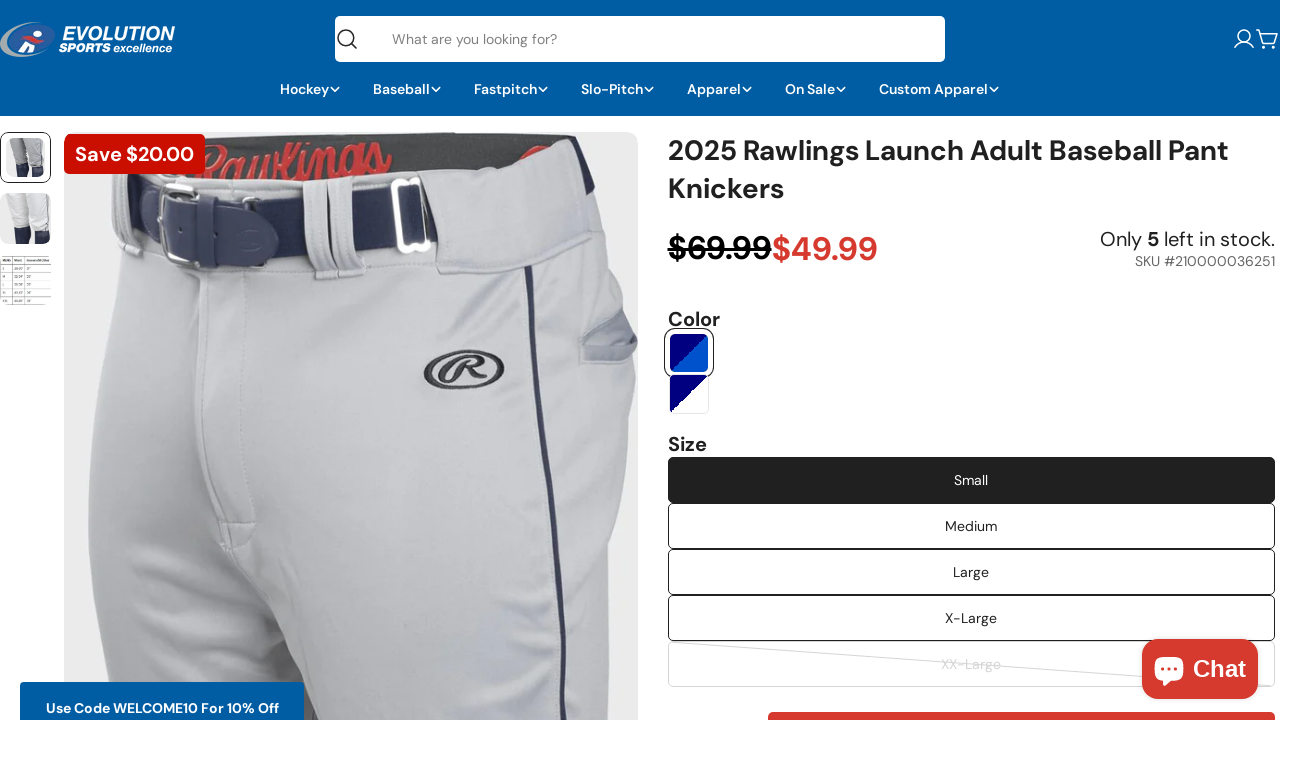

--- FILE ---
content_type: text/html; charset=utf-8
request_url: https://evolutionsportsexcellence.com/products/rawlings-ad-launch-pant-piped-knickers-lnchkpp-bs24
body_size: 68521
content:
<!doctype html>
<html
  class="no-js"
  lang="en"
  
>
  <head>
    <meta charset="utf-8">
    <meta http-equiv="X-UA-Compatible" content="IE=edge">
    <meta name="viewport" content="width=device-width,initial-scale=1">
    <meta name="theme-color" content="">
    <link rel="canonical" href="https://evolutionsportsexcellence.com/products/rawlings-ad-launch-pant-piped-knickers-lnchkpp-bs24">
    <link rel="preconnect" href="https://cdn.shopify.com" crossorigin><link rel="icon" type="image/png" href="//evolutionsportsexcellence.com/cdn/shop/files/favicon-Evo-Sports.png?crop=center&height=32&v=1613562430&width=32"><link rel="preconnect" href="https://fonts.shopifycdn.com" crossorigin><title>2025 Rawlings Launch Adult Baseball Pant Knickers &ndash; Evolution Sports Excellence</title>

    
      <meta name="description" content="This knee-high fit pant features a enhanced mechanical stretch polyester fabric. This pant also has gel grip branded waistband with belt loops (belt not included). Item #LNCHKPP Cloth: Enhanced Mechanical Stretch Polyester Fit: Semi-Relaxed, Knee High Gender: Men Hemmed: Finished Inseam: S (16&quot;), M-XXL (18&quot;) Level: Adu">
    


<meta property="og:site_name" content="Evolution Sports Excellence">
<meta property="og:url" content="https://evolutionsportsexcellence.com/products/rawlings-ad-launch-pant-piped-knickers-lnchkpp-bs24">
<meta property="og:title" content="2025 Rawlings Launch Adult Baseball Pant Knickers">
<meta property="og:type" content="product">
<meta property="og:description" content="This knee-high fit pant features a enhanced mechanical stretch polyester fabric. This pant also has gel grip branded waistband with belt loops (belt not included). Item #LNCHKPP Cloth: Enhanced Mechanical Stretch Polyester Fit: Semi-Relaxed, Knee High Gender: Men Hemmed: Finished Inseam: S (16&quot;), M-XXL (18&quot;) Level: Adu"><meta property="og:image" content="http://evolutionsportsexcellence.com/cdn/shop/files/6f5c2f2bbdc7815bfb67ac4ff2508377.jpg?v=1702670166">
  <meta property="og:image:secure_url" content="https://evolutionsportsexcellence.com/cdn/shop/files/6f5c2f2bbdc7815bfb67ac4ff2508377.jpg?v=1702670166">
  <meta property="og:image:width" content="800">
  <meta property="og:image:height" content="2360"><meta property="og:price:amount" content="49.99">
  <meta property="og:price:currency" content="CAD"><meta name="twitter:card" content="summary_large_image">
<meta name="twitter:title" content="2025 Rawlings Launch Adult Baseball Pant Knickers">
<meta name="twitter:description" content="This knee-high fit pant features a enhanced mechanical stretch polyester fabric. This pant also has gel grip branded waistband with belt loops (belt not included). Item #LNCHKPP Cloth: Enhanced Mechanical Stretch Polyester Fit: Semi-Relaxed, Knee High Gender: Men Hemmed: Finished Inseam: S (16&quot;), M-XXL (18&quot;) Level: Adu">

<style data-shopify>
  @font-face {
  font-family: "DM Sans";
  font-weight: 400;
  font-style: normal;
  font-display: swap;
  src: url("//evolutionsportsexcellence.com/cdn/fonts/dm_sans/dmsans_n4.ec80bd4dd7e1a334c969c265873491ae56018d72.woff2") format("woff2"),
       url("//evolutionsportsexcellence.com/cdn/fonts/dm_sans/dmsans_n4.87bdd914d8a61247b911147ae68e754d695c58a6.woff") format("woff");
}

  @font-face {
  font-family: "DM Sans";
  font-weight: 400;
  font-style: italic;
  font-display: swap;
  src: url("//evolutionsportsexcellence.com/cdn/fonts/dm_sans/dmsans_i4.b8fe05e69ee95d5a53155c346957d8cbf5081c1a.woff2") format("woff2"),
       url("//evolutionsportsexcellence.com/cdn/fonts/dm_sans/dmsans_i4.403fe28ee2ea63e142575c0aa47684d65f8c23a0.woff") format("woff");
}

  @font-face {
  font-family: "DM Sans";
  font-weight: 600;
  font-style: normal;
  font-display: swap;
  src: url("//evolutionsportsexcellence.com/cdn/fonts/dm_sans/dmsans_n6.70a2453ea926d613c6a2f89af05180d14b3a7c96.woff2") format("woff2"),
       url("//evolutionsportsexcellence.com/cdn/fonts/dm_sans/dmsans_n6.355605667bef215872257574b57fc097044f7e20.woff") format("woff");
}

  @font-face {
  font-family: "DM Sans";
  font-weight: 600;
  font-style: italic;
  font-display: swap;
  src: url("//evolutionsportsexcellence.com/cdn/fonts/dm_sans/dmsans_i6.b7d5b35c5f29523529e1bf4a3d0de71a44a277b6.woff2") format("woff2"),
       url("//evolutionsportsexcellence.com/cdn/fonts/dm_sans/dmsans_i6.9b760cc5bdd17b4de2c70249ba49bd707f27a31b.woff") format("woff");
}

  @font-face {
  font-family: "DM Sans";
  font-weight: 700;
  font-style: normal;
  font-display: swap;
  src: url("//evolutionsportsexcellence.com/cdn/fonts/dm_sans/dmsans_n7.97e21d81502002291ea1de8aefb79170c6946ce5.woff2") format("woff2"),
       url("//evolutionsportsexcellence.com/cdn/fonts/dm_sans/dmsans_n7.af5c214f5116410ca1d53a2090665620e78e2e1b.woff") format("woff");
}

  @font-face {
  font-family: "DM Sans";
  font-weight: 700;
  font-style: italic;
  font-display: swap;
  src: url("//evolutionsportsexcellence.com/cdn/fonts/dm_sans/dmsans_i7.52b57f7d7342eb7255084623d98ab83fd96e7f9b.woff2") format("woff2"),
       url("//evolutionsportsexcellence.com/cdn/fonts/dm_sans/dmsans_i7.d5e14ef18a1d4a8ce78a4187580b4eb1759c2eda.woff") format("woff");
}

  @font-face {
  font-family: "DM Sans";
  font-weight: 500;
  font-style: normal;
  font-display: swap;
  src: url("//evolutionsportsexcellence.com/cdn/fonts/dm_sans/dmsans_n5.8a0f1984c77eb7186ceb87c4da2173ff65eb012e.woff2") format("woff2"),
       url("//evolutionsportsexcellence.com/cdn/fonts/dm_sans/dmsans_n5.9ad2e755a89e15b3d6c53259daad5fc9609888e6.woff") format("woff");
}

  @font-face {
  font-family: "DM Sans";
  font-weight: 700;
  font-style: normal;
  font-display: swap;
  src: url("//evolutionsportsexcellence.com/cdn/fonts/dm_sans/dmsans_n7.97e21d81502002291ea1de8aefb79170c6946ce5.woff2") format("woff2"),
       url("//evolutionsportsexcellence.com/cdn/fonts/dm_sans/dmsans_n7.af5c214f5116410ca1d53a2090665620e78e2e1b.woff") format("woff");
}

  @font-face {
  font-family: "DM Sans";
  font-weight: 700;
  font-style: italic;
  font-display: swap;
  src: url("//evolutionsportsexcellence.com/cdn/fonts/dm_sans/dmsans_i7.52b57f7d7342eb7255084623d98ab83fd96e7f9b.woff2") format("woff2"),
       url("//evolutionsportsexcellence.com/cdn/fonts/dm_sans/dmsans_i7.d5e14ef18a1d4a8ce78a4187580b4eb1759c2eda.woff") format("woff");
}

  @font-face {
  font-family: "DM Sans";
  font-weight: 600;
  font-style: normal;
  font-display: swap;
  src: url("//evolutionsportsexcellence.com/cdn/fonts/dm_sans/dmsans_n6.70a2453ea926d613c6a2f89af05180d14b3a7c96.woff2") format("woff2"),
       url("//evolutionsportsexcellence.com/cdn/fonts/dm_sans/dmsans_n6.355605667bef215872257574b57fc097044f7e20.woff") format("woff");
}
@font-face {
  font-family: "DM Sans";
  font-weight: 600;
  font-style: normal;
  font-display: swap;
  src: url("//evolutionsportsexcellence.com/cdn/fonts/dm_sans/dmsans_n6.70a2453ea926d613c6a2f89af05180d14b3a7c96.woff2") format("woff2"),
       url("//evolutionsportsexcellence.com/cdn/fonts/dm_sans/dmsans_n6.355605667bef215872257574b57fc097044f7e20.woff") format("woff");
}
@font-face {
  font-family: "DM Sans";
  font-weight: 600;
  font-style: normal;
  font-display: swap;
  src: url("//evolutionsportsexcellence.com/cdn/fonts/dm_sans/dmsans_n6.70a2453ea926d613c6a2f89af05180d14b3a7c96.woff2") format("woff2"),
       url("//evolutionsportsexcellence.com/cdn/fonts/dm_sans/dmsans_n6.355605667bef215872257574b57fc097044f7e20.woff") format("woff");
}
@font-face {
  font-family: "DM Sans";
  font-weight: 600;
  font-style: normal;
  font-display: swap;
  src: url("//evolutionsportsexcellence.com/cdn/fonts/dm_sans/dmsans_n6.70a2453ea926d613c6a2f89af05180d14b3a7c96.woff2") format("woff2"),
       url("//evolutionsportsexcellence.com/cdn/fonts/dm_sans/dmsans_n6.355605667bef215872257574b57fc097044f7e20.woff") format("woff");
}


  
    :root,
.color-scheme-1 {
      --color-background: 255,255,255;
      --color-secondary-background: 247,247,247;
      --color-primary: 214,58,47;
      --color-text-heading: 32,32,32;
      --color-foreground: 32,32,32;
      --color-border: 230,230,230;
      --color-button: 214,58,47;
      --color-button-text: 255,255,255;
      --color-secondary-button: 214,58,47;
      --color-secondary-button-border: 233,233,233;
      --color-secondary-button-text: 255,255,255;
      --color-button-hover-background: 0,0,0;
      --color-button-hover-text: 255,255,255;
      --color-button-before: #333333;
      --color-field: 245,245,245;
      --color-field-text: 0,0,0;
      --color-link: 32,32,32;
      --color-link-hover: 32,32,32;
      --color-product-price-sale: 214,58,47;
      --color-foreground-lighten-60: #797979;
      --color-foreground-lighten-19: #d5d5d5;
    }
    @media (min-width: 768px) {
      body .desktop-color-scheme-1 {
        --color-background: 255,255,255;
      --color-secondary-background: 247,247,247;
      --color-primary: 214,58,47;
      --color-text-heading: 32,32,32;
      --color-foreground: 32,32,32;
      --color-border: 230,230,230;
      --color-button: 214,58,47;
      --color-button-text: 255,255,255;
      --color-secondary-button: 214,58,47;
      --color-secondary-button-border: 233,233,233;
      --color-secondary-button-text: 255,255,255;
      --color-button-hover-background: 0,0,0;
      --color-button-hover-text: 255,255,255;
      --color-button-before: #333333;
      --color-field: 245,245,245;
      --color-field-text: 0,0,0;
      --color-link: 32,32,32;
      --color-link-hover: 32,32,32;
      --color-product-price-sale: 214,58,47;
      --color-foreground-lighten-60: #797979;
      --color-foreground-lighten-19: #d5d5d5;
        color: rgb(var(--color-foreground));
        background-color: rgb(var(--color-background));
      }
    }
    @media (max-width: 767px) {
      body .mobile-color-scheme-1 {
        --color-background: 255,255,255;
      --color-secondary-background: 247,247,247;
      --color-primary: 214,58,47;
      --color-text-heading: 32,32,32;
      --color-foreground: 32,32,32;
      --color-border: 230,230,230;
      --color-button: 214,58,47;
      --color-button-text: 255,255,255;
      --color-secondary-button: 214,58,47;
      --color-secondary-button-border: 233,233,233;
      --color-secondary-button-text: 255,255,255;
      --color-button-hover-background: 0,0,0;
      --color-button-hover-text: 255,255,255;
      --color-button-before: #333333;
      --color-field: 245,245,245;
      --color-field-text: 0,0,0;
      --color-link: 32,32,32;
      --color-link-hover: 32,32,32;
      --color-product-price-sale: 214,58,47;
      --color-foreground-lighten-60: #797979;
      --color-foreground-lighten-19: #d5d5d5;
        color: rgb(var(--color-foreground));
        background-color: rgb(var(--color-background));
      }
    }
  
    
.color-scheme-2 {
      --color-background: 0,93,163;
      --color-secondary-background: 243,238,234;
      --color-primary: 199,0,0;
      --color-text-heading: 255,255,255;
      --color-foreground: 255,255,255;
      --color-border: 198,191,177;
      --color-button: 214,58,47;
      --color-button-text: 255,255,255;
      --color-secondary-button: 255,255,255;
      --color-secondary-button-border: 230,230,230;
      --color-secondary-button-text: 0,0,0;
      --color-button-hover-background: 0,0,0;
      --color-button-hover-text: 255,255,255;
      --color-button-before: #333333;
      --color-field: 255,255,255;
      --color-field-text: 0,0,0;
      --color-link: 255,255,255;
      --color-link-hover: 255,255,255;
      --color-product-price-sale: 214,58,47;
      --color-foreground-lighten-60: #99beda;
      --color-foreground-lighten-19: #307cb4;
    }
    @media (min-width: 768px) {
      body .desktop-color-scheme-2 {
        --color-background: 0,93,163;
      --color-secondary-background: 243,238,234;
      --color-primary: 199,0,0;
      --color-text-heading: 255,255,255;
      --color-foreground: 255,255,255;
      --color-border: 198,191,177;
      --color-button: 214,58,47;
      --color-button-text: 255,255,255;
      --color-secondary-button: 255,255,255;
      --color-secondary-button-border: 230,230,230;
      --color-secondary-button-text: 0,0,0;
      --color-button-hover-background: 0,0,0;
      --color-button-hover-text: 255,255,255;
      --color-button-before: #333333;
      --color-field: 255,255,255;
      --color-field-text: 0,0,0;
      --color-link: 255,255,255;
      --color-link-hover: 255,255,255;
      --color-product-price-sale: 214,58,47;
      --color-foreground-lighten-60: #99beda;
      --color-foreground-lighten-19: #307cb4;
        color: rgb(var(--color-foreground));
        background-color: rgb(var(--color-background));
      }
    }
    @media (max-width: 767px) {
      body .mobile-color-scheme-2 {
        --color-background: 0,93,163;
      --color-secondary-background: 243,238,234;
      --color-primary: 199,0,0;
      --color-text-heading: 255,255,255;
      --color-foreground: 255,255,255;
      --color-border: 198,191,177;
      --color-button: 214,58,47;
      --color-button-text: 255,255,255;
      --color-secondary-button: 255,255,255;
      --color-secondary-button-border: 230,230,230;
      --color-secondary-button-text: 0,0,0;
      --color-button-hover-background: 0,0,0;
      --color-button-hover-text: 255,255,255;
      --color-button-before: #333333;
      --color-field: 255,255,255;
      --color-field-text: 0,0,0;
      --color-link: 255,255,255;
      --color-link-hover: 255,255,255;
      --color-product-price-sale: 214,58,47;
      --color-foreground-lighten-60: #99beda;
      --color-foreground-lighten-19: #307cb4;
        color: rgb(var(--color-foreground));
        background-color: rgb(var(--color-background));
      }
    }
  
    
.color-scheme-3 {
      --color-background: 245,245,245;
      --color-secondary-background: 247,247,247;
      --color-primary: 214,58,47;
      --color-text-heading: 0,0,0;
      --color-foreground: 0,0,0;
      --color-border: 247,247,247;
      --color-button: 190,190,190;
      --color-button-text: 0,0,0;
      --color-secondary-button: 0,0,0;
      --color-secondary-button-border: 0,0,0;
      --color-secondary-button-text: 255,255,255;
      --color-button-hover-background: 0,0,0;
      --color-button-hover-text: 255,255,255;
      --color-button-before: #333333;
      --color-field: 255,255,255;
      --color-field-text: 0,0,0;
      --color-link: 0,0,0;
      --color-link-hover: 0,0,0;
      --color-product-price-sale: 214,58,47;
      --color-foreground-lighten-60: #626262;
      --color-foreground-lighten-19: #c6c6c6;
    }
    @media (min-width: 768px) {
      body .desktop-color-scheme-3 {
        --color-background: 245,245,245;
      --color-secondary-background: 247,247,247;
      --color-primary: 214,58,47;
      --color-text-heading: 0,0,0;
      --color-foreground: 0,0,0;
      --color-border: 247,247,247;
      --color-button: 190,190,190;
      --color-button-text: 0,0,0;
      --color-secondary-button: 0,0,0;
      --color-secondary-button-border: 0,0,0;
      --color-secondary-button-text: 255,255,255;
      --color-button-hover-background: 0,0,0;
      --color-button-hover-text: 255,255,255;
      --color-button-before: #333333;
      --color-field: 255,255,255;
      --color-field-text: 0,0,0;
      --color-link: 0,0,0;
      --color-link-hover: 0,0,0;
      --color-product-price-sale: 214,58,47;
      --color-foreground-lighten-60: #626262;
      --color-foreground-lighten-19: #c6c6c6;
        color: rgb(var(--color-foreground));
        background-color: rgb(var(--color-background));
      }
    }
    @media (max-width: 767px) {
      body .mobile-color-scheme-3 {
        --color-background: 245,245,245;
      --color-secondary-background: 247,247,247;
      --color-primary: 214,58,47;
      --color-text-heading: 0,0,0;
      --color-foreground: 0,0,0;
      --color-border: 247,247,247;
      --color-button: 190,190,190;
      --color-button-text: 0,0,0;
      --color-secondary-button: 0,0,0;
      --color-secondary-button-border: 0,0,0;
      --color-secondary-button-text: 255,255,255;
      --color-button-hover-background: 0,0,0;
      --color-button-hover-text: 255,255,255;
      --color-button-before: #333333;
      --color-field: 255,255,255;
      --color-field-text: 0,0,0;
      --color-link: 0,0,0;
      --color-link-hover: 0,0,0;
      --color-product-price-sale: 214,58,47;
      --color-foreground-lighten-60: #626262;
      --color-foreground-lighten-19: #c6c6c6;
        color: rgb(var(--color-foreground));
        background-color: rgb(var(--color-background));
      }
    }
  
    
.color-scheme-4 {
      --color-background: 232,220,208;
      --color-secondary-background: 247,247,247;
      --color-primary: 214,58,47;
      --color-text-heading: 0,0,0;
      --color-foreground: 0,0,0;
      --color-border: 230,230,230;
      --color-button: 0,0,0;
      --color-button-text: 255,255,255;
      --color-secondary-button: 233,233,233;
      --color-secondary-button-border: 233,233,233;
      --color-secondary-button-text: 0,0,0;
      --color-button-hover-background: 0,0,0;
      --color-button-hover-text: 255,255,255;
      --color-button-before: #333333;
      --color-field: 245,245,245;
      --color-field-text: 0,0,0;
      --color-link: 0,0,0;
      --color-link-hover: 0,0,0;
      --color-product-price-sale: 214,58,47;
      --color-foreground-lighten-60: #5d5853;
      --color-foreground-lighten-19: #bcb2a8;
    }
    @media (min-width: 768px) {
      body .desktop-color-scheme-4 {
        --color-background: 232,220,208;
      --color-secondary-background: 247,247,247;
      --color-primary: 214,58,47;
      --color-text-heading: 0,0,0;
      --color-foreground: 0,0,0;
      --color-border: 230,230,230;
      --color-button: 0,0,0;
      --color-button-text: 255,255,255;
      --color-secondary-button: 233,233,233;
      --color-secondary-button-border: 233,233,233;
      --color-secondary-button-text: 0,0,0;
      --color-button-hover-background: 0,0,0;
      --color-button-hover-text: 255,255,255;
      --color-button-before: #333333;
      --color-field: 245,245,245;
      --color-field-text: 0,0,0;
      --color-link: 0,0,0;
      --color-link-hover: 0,0,0;
      --color-product-price-sale: 214,58,47;
      --color-foreground-lighten-60: #5d5853;
      --color-foreground-lighten-19: #bcb2a8;
        color: rgb(var(--color-foreground));
        background-color: rgb(var(--color-background));
      }
    }
    @media (max-width: 767px) {
      body .mobile-color-scheme-4 {
        --color-background: 232,220,208;
      --color-secondary-background: 247,247,247;
      --color-primary: 214,58,47;
      --color-text-heading: 0,0,0;
      --color-foreground: 0,0,0;
      --color-border: 230,230,230;
      --color-button: 0,0,0;
      --color-button-text: 255,255,255;
      --color-secondary-button: 233,233,233;
      --color-secondary-button-border: 233,233,233;
      --color-secondary-button-text: 0,0,0;
      --color-button-hover-background: 0,0,0;
      --color-button-hover-text: 255,255,255;
      --color-button-before: #333333;
      --color-field: 245,245,245;
      --color-field-text: 0,0,0;
      --color-link: 0,0,0;
      --color-link-hover: 0,0,0;
      --color-product-price-sale: 214,58,47;
      --color-foreground-lighten-60: #5d5853;
      --color-foreground-lighten-19: #bcb2a8;
        color: rgb(var(--color-foreground));
        background-color: rgb(var(--color-background));
      }
    }
  
    
.color-scheme-inverse {
      --color-background: 255,255,255;
      --color-secondary-background: 255,255,255;
      --color-primary: 214,58,47;
      --color-text-heading: 32,32,32;
      --color-foreground: 32,32,32;
      --color-border: 255,255,255;
      --color-button: 255,255,255;
      --color-button-text: 0,0,0;
      --color-secondary-button: 255,255,255;
      --color-secondary-button-border: 230,230,230;
      --color-secondary-button-text: 0,0,0;
      --color-button-hover-background: 255,255,255;
      --color-button-hover-text: 0,0,0;
      --color-button-before: #ffffff;
      --color-field: 255,255,255;
      --color-field-text: 0,0,0;
      --color-link: 32,32,32;
      --color-link-hover: 32,32,32;
      --color-product-price-sale: 214,58,47;
      --color-foreground-lighten-60: #797979;
      --color-foreground-lighten-19: #d5d5d5;
    }
    @media (min-width: 768px) {
      body .desktop-color-scheme-inverse {
        --color-background: 255,255,255;
      --color-secondary-background: 255,255,255;
      --color-primary: 214,58,47;
      --color-text-heading: 32,32,32;
      --color-foreground: 32,32,32;
      --color-border: 255,255,255;
      --color-button: 255,255,255;
      --color-button-text: 0,0,0;
      --color-secondary-button: 255,255,255;
      --color-secondary-button-border: 230,230,230;
      --color-secondary-button-text: 0,0,0;
      --color-button-hover-background: 255,255,255;
      --color-button-hover-text: 0,0,0;
      --color-button-before: #ffffff;
      --color-field: 255,255,255;
      --color-field-text: 0,0,0;
      --color-link: 32,32,32;
      --color-link-hover: 32,32,32;
      --color-product-price-sale: 214,58,47;
      --color-foreground-lighten-60: #797979;
      --color-foreground-lighten-19: #d5d5d5;
        color: rgb(var(--color-foreground));
        background-color: rgb(var(--color-background));
      }
    }
    @media (max-width: 767px) {
      body .mobile-color-scheme-inverse {
        --color-background: 255,255,255;
      --color-secondary-background: 255,255,255;
      --color-primary: 214,58,47;
      --color-text-heading: 32,32,32;
      --color-foreground: 32,32,32;
      --color-border: 255,255,255;
      --color-button: 255,255,255;
      --color-button-text: 0,0,0;
      --color-secondary-button: 255,255,255;
      --color-secondary-button-border: 230,230,230;
      --color-secondary-button-text: 0,0,0;
      --color-button-hover-background: 255,255,255;
      --color-button-hover-text: 0,0,0;
      --color-button-before: #ffffff;
      --color-field: 255,255,255;
      --color-field-text: 0,0,0;
      --color-link: 32,32,32;
      --color-link-hover: 32,32,32;
      --color-product-price-sale: 214,58,47;
      --color-foreground-lighten-60: #797979;
      --color-foreground-lighten-19: #d5d5d5;
        color: rgb(var(--color-foreground));
        background-color: rgb(var(--color-background));
      }
    }
  
    
.color-scheme-6 {
      --color-background: 244,228,227;
      --color-secondary-background: 243,238,234;
      --color-primary: 214,58,47;
      --color-text-heading: 0,0,0;
      --color-foreground: 0,0,0;
      --color-border: 198,191,177;
      --color-button: 0,0,0;
      --color-button-text: 255,255,255;
      --color-secondary-button: 255,255,255;
      --color-secondary-button-border: 230,230,230;
      --color-secondary-button-text: 0,0,0;
      --color-button-hover-background: 0,0,0;
      --color-button-hover-text: 255,255,255;
      --color-button-before: #333333;
      --color-field: 255,255,255;
      --color-field-text: 0,0,0;
      --color-link: 0,0,0;
      --color-link-hover: 0,0,0;
      --color-product-price-sale: 214,58,47;
      --color-foreground-lighten-60: #625b5b;
      --color-foreground-lighten-19: #c6b9b8;
    }
    @media (min-width: 768px) {
      body .desktop-color-scheme-6 {
        --color-background: 244,228,227;
      --color-secondary-background: 243,238,234;
      --color-primary: 214,58,47;
      --color-text-heading: 0,0,0;
      --color-foreground: 0,0,0;
      --color-border: 198,191,177;
      --color-button: 0,0,0;
      --color-button-text: 255,255,255;
      --color-secondary-button: 255,255,255;
      --color-secondary-button-border: 230,230,230;
      --color-secondary-button-text: 0,0,0;
      --color-button-hover-background: 0,0,0;
      --color-button-hover-text: 255,255,255;
      --color-button-before: #333333;
      --color-field: 255,255,255;
      --color-field-text: 0,0,0;
      --color-link: 0,0,0;
      --color-link-hover: 0,0,0;
      --color-product-price-sale: 214,58,47;
      --color-foreground-lighten-60: #625b5b;
      --color-foreground-lighten-19: #c6b9b8;
        color: rgb(var(--color-foreground));
        background-color: rgb(var(--color-background));
      }
    }
    @media (max-width: 767px) {
      body .mobile-color-scheme-6 {
        --color-background: 244,228,227;
      --color-secondary-background: 243,238,234;
      --color-primary: 214,58,47;
      --color-text-heading: 0,0,0;
      --color-foreground: 0,0,0;
      --color-border: 198,191,177;
      --color-button: 0,0,0;
      --color-button-text: 255,255,255;
      --color-secondary-button: 255,255,255;
      --color-secondary-button-border: 230,230,230;
      --color-secondary-button-text: 0,0,0;
      --color-button-hover-background: 0,0,0;
      --color-button-hover-text: 255,255,255;
      --color-button-before: #333333;
      --color-field: 255,255,255;
      --color-field-text: 0,0,0;
      --color-link: 0,0,0;
      --color-link-hover: 0,0,0;
      --color-product-price-sale: 214,58,47;
      --color-foreground-lighten-60: #625b5b;
      --color-foreground-lighten-19: #c6b9b8;
        color: rgb(var(--color-foreground));
        background-color: rgb(var(--color-background));
      }
    }
  
    
.color-scheme-7 {
      --color-background: 255,255,255;
      --color-secondary-background: 233,233,233;
      --color-primary: 214,58,47;
      --color-text-heading: 255,255,255;
      --color-foreground: 255,255,255;
      --color-border: 230,230,230;
      --color-button: 255,255,255;
      --color-button-text: 32,32,32;
      --color-secondary-button: 233,233,233;
      --color-secondary-button-border: 233,233,233;
      --color-secondary-button-text: 0,0,0;
      --color-button-hover-background: 0,0,0;
      --color-button-hover-text: 255,255,255;
      --color-button-before: #333333;
      --color-field: 245,245,245;
      --color-field-text: 0,0,0;
      --color-link: 255,255,255;
      --color-link-hover: 255,255,255;
      --color-product-price-sale: 214,58,47;
      --color-foreground-lighten-60: #ffffff;
      --color-foreground-lighten-19: #ffffff;
    }
    @media (min-width: 768px) {
      body .desktop-color-scheme-7 {
        --color-background: 255,255,255;
      --color-secondary-background: 233,233,233;
      --color-primary: 214,58,47;
      --color-text-heading: 255,255,255;
      --color-foreground: 255,255,255;
      --color-border: 230,230,230;
      --color-button: 255,255,255;
      --color-button-text: 32,32,32;
      --color-secondary-button: 233,233,233;
      --color-secondary-button-border: 233,233,233;
      --color-secondary-button-text: 0,0,0;
      --color-button-hover-background: 0,0,0;
      --color-button-hover-text: 255,255,255;
      --color-button-before: #333333;
      --color-field: 245,245,245;
      --color-field-text: 0,0,0;
      --color-link: 255,255,255;
      --color-link-hover: 255,255,255;
      --color-product-price-sale: 214,58,47;
      --color-foreground-lighten-60: #ffffff;
      --color-foreground-lighten-19: #ffffff;
        color: rgb(var(--color-foreground));
        background-color: rgb(var(--color-background));
      }
    }
    @media (max-width: 767px) {
      body .mobile-color-scheme-7 {
        --color-background: 255,255,255;
      --color-secondary-background: 233,233,233;
      --color-primary: 214,58,47;
      --color-text-heading: 255,255,255;
      --color-foreground: 255,255,255;
      --color-border: 230,230,230;
      --color-button: 255,255,255;
      --color-button-text: 32,32,32;
      --color-secondary-button: 233,233,233;
      --color-secondary-button-border: 233,233,233;
      --color-secondary-button-text: 0,0,0;
      --color-button-hover-background: 0,0,0;
      --color-button-hover-text: 255,255,255;
      --color-button-before: #333333;
      --color-field: 245,245,245;
      --color-field-text: 0,0,0;
      --color-link: 255,255,255;
      --color-link-hover: 255,255,255;
      --color-product-price-sale: 214,58,47;
      --color-foreground-lighten-60: #ffffff;
      --color-foreground-lighten-19: #ffffff;
        color: rgb(var(--color-foreground));
        background-color: rgb(var(--color-background));
      }
    }
  
    
.color-scheme-8 {
      --color-background: 239,222,217;
      --color-secondary-background: 247,247,247;
      --color-primary: 214,58,47;
      --color-text-heading: 0,0,0;
      --color-foreground: 0,0,0;
      --color-border: 230,230,230;
      --color-button: 0,0,0;
      --color-button-text: 255,255,255;
      --color-secondary-button: 233,233,233;
      --color-secondary-button-border: 233,233,233;
      --color-secondary-button-text: 0,0,0;
      --color-button-hover-background: 0,0,0;
      --color-button-hover-text: 255,255,255;
      --color-button-before: #333333;
      --color-field: 245,245,245;
      --color-field-text: 0,0,0;
      --color-link: 0,0,0;
      --color-link-hover: 0,0,0;
      --color-product-price-sale: 214,58,47;
      --color-foreground-lighten-60: #605957;
      --color-foreground-lighten-19: #c2b4b0;
    }
    @media (min-width: 768px) {
      body .desktop-color-scheme-8 {
        --color-background: 239,222,217;
      --color-secondary-background: 247,247,247;
      --color-primary: 214,58,47;
      --color-text-heading: 0,0,0;
      --color-foreground: 0,0,0;
      --color-border: 230,230,230;
      --color-button: 0,0,0;
      --color-button-text: 255,255,255;
      --color-secondary-button: 233,233,233;
      --color-secondary-button-border: 233,233,233;
      --color-secondary-button-text: 0,0,0;
      --color-button-hover-background: 0,0,0;
      --color-button-hover-text: 255,255,255;
      --color-button-before: #333333;
      --color-field: 245,245,245;
      --color-field-text: 0,0,0;
      --color-link: 0,0,0;
      --color-link-hover: 0,0,0;
      --color-product-price-sale: 214,58,47;
      --color-foreground-lighten-60: #605957;
      --color-foreground-lighten-19: #c2b4b0;
        color: rgb(var(--color-foreground));
        background-color: rgb(var(--color-background));
      }
    }
    @media (max-width: 767px) {
      body .mobile-color-scheme-8 {
        --color-background: 239,222,217;
      --color-secondary-background: 247,247,247;
      --color-primary: 214,58,47;
      --color-text-heading: 0,0,0;
      --color-foreground: 0,0,0;
      --color-border: 230,230,230;
      --color-button: 0,0,0;
      --color-button-text: 255,255,255;
      --color-secondary-button: 233,233,233;
      --color-secondary-button-border: 233,233,233;
      --color-secondary-button-text: 0,0,0;
      --color-button-hover-background: 0,0,0;
      --color-button-hover-text: 255,255,255;
      --color-button-before: #333333;
      --color-field: 245,245,245;
      --color-field-text: 0,0,0;
      --color-link: 0,0,0;
      --color-link-hover: 0,0,0;
      --color-product-price-sale: 214,58,47;
      --color-foreground-lighten-60: #605957;
      --color-foreground-lighten-19: #c2b4b0;
        color: rgb(var(--color-foreground));
        background-color: rgb(var(--color-background));
      }
    }
  
    
.color-scheme-d3c4c0a8-8008-4fbe-9cb6-8b6689dfa03c {
      --color-background: 246,246,246;
      --color-secondary-background: 247,247,247;
      --color-primary: 214,58,47;
      --color-text-heading: 0,0,0;
      --color-foreground: 0,0,0;
      --color-border: 230,230,230;
      --color-button: 0,0,0;
      --color-button-text: 255,255,255;
      --color-secondary-button: 233,233,233;
      --color-secondary-button-border: 233,233,233;
      --color-secondary-button-text: 0,0,0;
      --color-button-hover-background: 0,0,0;
      --color-button-hover-text: 255,255,255;
      --color-button-before: #333333;
      --color-field: 245,245,245;
      --color-field-text: 0,0,0;
      --color-link: 0,0,0;
      --color-link-hover: 0,0,0;
      --color-product-price-sale: 214,58,47;
      --color-foreground-lighten-60: #626262;
      --color-foreground-lighten-19: #c7c7c7;
    }
    @media (min-width: 768px) {
      body .desktop-color-scheme-d3c4c0a8-8008-4fbe-9cb6-8b6689dfa03c {
        --color-background: 246,246,246;
      --color-secondary-background: 247,247,247;
      --color-primary: 214,58,47;
      --color-text-heading: 0,0,0;
      --color-foreground: 0,0,0;
      --color-border: 230,230,230;
      --color-button: 0,0,0;
      --color-button-text: 255,255,255;
      --color-secondary-button: 233,233,233;
      --color-secondary-button-border: 233,233,233;
      --color-secondary-button-text: 0,0,0;
      --color-button-hover-background: 0,0,0;
      --color-button-hover-text: 255,255,255;
      --color-button-before: #333333;
      --color-field: 245,245,245;
      --color-field-text: 0,0,0;
      --color-link: 0,0,0;
      --color-link-hover: 0,0,0;
      --color-product-price-sale: 214,58,47;
      --color-foreground-lighten-60: #626262;
      --color-foreground-lighten-19: #c7c7c7;
        color: rgb(var(--color-foreground));
        background-color: rgb(var(--color-background));
      }
    }
    @media (max-width: 767px) {
      body .mobile-color-scheme-d3c4c0a8-8008-4fbe-9cb6-8b6689dfa03c {
        --color-background: 246,246,246;
      --color-secondary-background: 247,247,247;
      --color-primary: 214,58,47;
      --color-text-heading: 0,0,0;
      --color-foreground: 0,0,0;
      --color-border: 230,230,230;
      --color-button: 0,0,0;
      --color-button-text: 255,255,255;
      --color-secondary-button: 233,233,233;
      --color-secondary-button-border: 233,233,233;
      --color-secondary-button-text: 0,0,0;
      --color-button-hover-background: 0,0,0;
      --color-button-hover-text: 255,255,255;
      --color-button-before: #333333;
      --color-field: 245,245,245;
      --color-field-text: 0,0,0;
      --color-link: 0,0,0;
      --color-link-hover: 0,0,0;
      --color-product-price-sale: 214,58,47;
      --color-foreground-lighten-60: #626262;
      --color-foreground-lighten-19: #c7c7c7;
        color: rgb(var(--color-foreground));
        background-color: rgb(var(--color-background));
      }
    }
  
    
.color-scheme-f135f57d-69f6-4c1d-bd3a-40361420ed42 {
      --color-background: 243,238,234;
      --color-secondary-background: 247,247,247;
      --color-primary: 214,58,47;
      --color-text-heading: 0,0,0;
      --color-foreground: 0,0,0;
      --color-border: 255,255,255;
      --color-button: 0,0,0;
      --color-button-text: 255,255,255;
      --color-secondary-button: 233,233,233;
      --color-secondary-button-border: 233,233,233;
      --color-secondary-button-text: 0,0,0;
      --color-button-hover-background: 0,0,0;
      --color-button-hover-text: 255,255,255;
      --color-button-before: #333333;
      --color-field: 255,255,255;
      --color-field-text: 0,0,0;
      --color-link: 0,0,0;
      --color-link-hover: 0,0,0;
      --color-product-price-sale: 214,58,47;
      --color-foreground-lighten-60: #615f5e;
      --color-foreground-lighten-19: #c5c1be;
    }
    @media (min-width: 768px) {
      body .desktop-color-scheme-f135f57d-69f6-4c1d-bd3a-40361420ed42 {
        --color-background: 243,238,234;
      --color-secondary-background: 247,247,247;
      --color-primary: 214,58,47;
      --color-text-heading: 0,0,0;
      --color-foreground: 0,0,0;
      --color-border: 255,255,255;
      --color-button: 0,0,0;
      --color-button-text: 255,255,255;
      --color-secondary-button: 233,233,233;
      --color-secondary-button-border: 233,233,233;
      --color-secondary-button-text: 0,0,0;
      --color-button-hover-background: 0,0,0;
      --color-button-hover-text: 255,255,255;
      --color-button-before: #333333;
      --color-field: 255,255,255;
      --color-field-text: 0,0,0;
      --color-link: 0,0,0;
      --color-link-hover: 0,0,0;
      --color-product-price-sale: 214,58,47;
      --color-foreground-lighten-60: #615f5e;
      --color-foreground-lighten-19: #c5c1be;
        color: rgb(var(--color-foreground));
        background-color: rgb(var(--color-background));
      }
    }
    @media (max-width: 767px) {
      body .mobile-color-scheme-f135f57d-69f6-4c1d-bd3a-40361420ed42 {
        --color-background: 243,238,234;
      --color-secondary-background: 247,247,247;
      --color-primary: 214,58,47;
      --color-text-heading: 0,0,0;
      --color-foreground: 0,0,0;
      --color-border: 255,255,255;
      --color-button: 0,0,0;
      --color-button-text: 255,255,255;
      --color-secondary-button: 233,233,233;
      --color-secondary-button-border: 233,233,233;
      --color-secondary-button-text: 0,0,0;
      --color-button-hover-background: 0,0,0;
      --color-button-hover-text: 255,255,255;
      --color-button-before: #333333;
      --color-field: 255,255,255;
      --color-field-text: 0,0,0;
      --color-link: 0,0,0;
      --color-link-hover: 0,0,0;
      --color-product-price-sale: 214,58,47;
      --color-foreground-lighten-60: #615f5e;
      --color-foreground-lighten-19: #c5c1be;
        color: rgb(var(--color-foreground));
        background-color: rgb(var(--color-background));
      }
    }
  

  body, .color-scheme-1, .color-scheme-2, .color-scheme-3, .color-scheme-4, .color-scheme-inverse, .color-scheme-6, .color-scheme-7, .color-scheme-8, .color-scheme-d3c4c0a8-8008-4fbe-9cb6-8b6689dfa03c, .color-scheme-f135f57d-69f6-4c1d-bd3a-40361420ed42 {
    color: rgb(var(--color-foreground));
    background-color: rgb(var(--color-background));
  }

  :root {
    /* Animation variable */
    --animation-nav: .5s cubic-bezier(.6, 0, .4, 1);
    --animation-default: .5s cubic-bezier(.3, 1, .3, 1);
    --animation-fast: .3s cubic-bezier(.7, 0, .3, 1);
    --transform-origin-start: left;
    --transform-origin-end: right;
    --duration-default: 200ms;
    --duration-image: 1000ms;

    --font-body-family: "DM Sans", sans-serif;
    --font-body-style: normal;
    --font-body-weight: 400;
    --font-body-weight-bolder: 600;
    --font-body-weight-bold: 700;
    --font-body-size: 1.4rem;
    --font-body-line-height: 1.575;

    --font-heading-family: "DM Sans", sans-serif;
    --font-heading-style: normal;
    --font-heading-weight: 700;
    --font-heading-letter-spacing: 0.0em;
    --font-heading-transform: none;
    --font-heading-scale: 1.0;
    --font-heading-mobile-scale: 0.8;

    --font-hd1-transform:none;

    --font-subheading-family: "DM Sans", sans-serif;
    --font-subheading-weight: 600;
    --font-subheading-scale: 1.12;
    --font-subheading-transform: none;
    --font-subheading-letter-spacing: 0.0em;

    --font-navigation-family: "DM Sans", sans-serif;
    --font-navigation-weight: 600;
    --navigation-transform: none;

    --font-button-family: "DM Sans", sans-serif;
    --font-button-weight: 600;
    --buttons-letter-spacing: 0.0em;
    --buttons-transform: capitalize;
    --buttons-height: 4.6rem;
    --buttons-border-width: 1px;
    --inputs-border-width: 1px;

    --font-pcard-title-family: "DM Sans", sans-serif;
    --font-pcard-title-style: normal;
    --font-pcard-title-weight: 600;
    --font-pcard-title-scale: 0.88;
    --font-pcard-title-transform: none;

    --font-h1-size: clamp(
      3.2rem,
      calc(1.559454vw + 2.003899rem),
      4.0rem
    );
    --font-h2-size: clamp(
      2.56rem,
      calc(1.247563vw + 1.603119rem),
      3.2rem
    );
    --font-h3-size: clamp(
      2.24rem,
      calc(1.091618vw + 1.402729rem),
      2.8rem
    );
    --font-h4-size: clamp(
      1.76rem,
      calc(0.8577vw + 1.102144rem),
      2.2rem
    );
    --font-hd1-size: clamp(
      4.8rem,
      calc(2.339181vw + 3.005848rem),
      6.0rem
    );
    --font-hd2-size: clamp(
      3.84rem,
      calc(1.871345vw + 2.404678rem),
      4.8rem
    );
    --font-hd3-size: clamp(
      2.88rem,
      calc(1.403509vw + 1.803509rem),
      3.6rem
    );
    --font-h5-size: calc(var(--font-heading-scale) * 1.8rem);
    --font-h6-size: calc(var(--font-heading-scale) * 1.6rem);
    --font-subheading-size: calc(var(--font-subheading-scale) * var(--font-body-size));
    --font-pcard-title-size: calc(var(--font-pcard-title-scale) * var(--font-body-size));

    --color-badge-sale: #ca0e00;
    --color-badge-sale-text: #FFFFFF;
    --color-badge-soldout: #A5A4AB;
    --color-badge-soldout-text: #FFFFFF;
    --color-badge-hot: #6C69DE;
    --color-badge-hot-text: #FFFFFF;
    --color-badge-new: #d63a2f;
    --color-badge-new-text: #FFFFFF;
    --color-cart-bubble: #D63A2F;
    --color-keyboard-focus: 11 97 205;

    --buttons-radius: 0.5rem;
    --inputs-radius: 0.5rem;
    --textareas-radius: 0.5rem;
    --blocks-radius: 1.0rem;
    --blocks-radius-mobile: 0.8rem;
    --small-blocks-radius: 0.5rem;
    --medium-blocks-radius: 0.8rem;
    --pcard-radius: 1.0rem;
    --pcard-inner-radius: 0.6rem;
    --badges-radius: 0.5rem;

    --page-width: 1410px;
    --page-width-margin: 0rem;
    --header-padding-bottom: 4rem;
    --header-padding-bottom-mobile: 3.2rem;
    --header-padding-bottom-large: 6rem;
    --header-padding-bottom-large-lg: 4rem;
  }

  *,
  *::before,
  *::after {
    box-sizing: inherit;
  }

  html {
    box-sizing: border-box;
    font-size: 62.5%;
    height: 100%;
  }

  body {
    min-height: 100%;
    margin: 0;
    font-family: var(--font-body-family);
    font-style: var(--font-body-style);
    font-weight: var(--font-body-weight);
    font-size: var(--font-body-size);
    line-height: var(--font-body-line-height);
    -webkit-font-smoothing: antialiased;
    -moz-osx-font-smoothing: grayscale;
    touch-action: manipulation;
    -webkit-text-size-adjust: 100%;
    font-feature-settings: normal;
  }
  @media (min-width: 1485px) {
    .swiper-controls--outside {
      --swiper-navigation-offset-x: calc((var(--swiper-navigation-size) + 2.7rem) * -1);
    }
  }
</style>

  <link rel="preload" as="font" href="//evolutionsportsexcellence.com/cdn/fonts/dm_sans/dmsans_n4.ec80bd4dd7e1a334c969c265873491ae56018d72.woff2" type="font/woff2" crossorigin>
  

  <link rel="preload" as="font" href="//evolutionsportsexcellence.com/cdn/fonts/dm_sans/dmsans_n7.97e21d81502002291ea1de8aefb79170c6946ce5.woff2" type="font/woff2" crossorigin>
  
<link href="//evolutionsportsexcellence.com/cdn/shop/t/62/assets/vendor.css?v=94183888130352382221764864256" rel="stylesheet" type="text/css" media="all" /><link href="//evolutionsportsexcellence.com/cdn/shop/t/62/assets/theme.css?v=16358631857090615281769011642" rel="stylesheet" type="text/css" media="all" /><script>window.performance && window.performance.mark && window.performance.mark('shopify.content_for_header.start');</script><meta name="google-site-verification" content="PKuRSsy6r4OachuqA-5ghN723HrC034L_NvLEmpgol8">
<meta name="facebook-domain-verification" content="pqu4gg9xh7gt6exggg1uw1r4y1i1mn">
<meta id="shopify-digital-wallet" name="shopify-digital-wallet" content="/46713569433/digital_wallets/dialog">
<meta name="shopify-checkout-api-token" content="f8539be0c88c318e006fd2b79d3ae3c4">
<link rel="alternate" hreflang="x-default" href="https://evolutionsportsexcellence.com/products/rawlings-ad-launch-pant-piped-knickers-lnchkpp-bs24">
<link rel="alternate" hreflang="en" href="https://evolutionsportsexcellence.com/products/rawlings-ad-launch-pant-piped-knickers-lnchkpp-bs24">
<link rel="alternate" hreflang="fr" href="https://evolutionsportsexcellence.com/fr/products/rawlings-ad-launch-pant-piped-knickers-lnchkpp-bs24">
<link rel="alternate" type="application/json+oembed" href="https://evolutionsportsexcellence.com/products/rawlings-ad-launch-pant-piped-knickers-lnchkpp-bs24.oembed">
<script async="async" src="/checkouts/internal/preloads.js?locale=en-CA"></script>
<link rel="preconnect" href="https://shop.app" crossorigin="anonymous">
<script async="async" src="https://shop.app/checkouts/internal/preloads.js?locale=en-CA&shop_id=46713569433" crossorigin="anonymous"></script>
<script id="apple-pay-shop-capabilities" type="application/json">{"shopId":46713569433,"countryCode":"CA","currencyCode":"CAD","merchantCapabilities":["supports3DS"],"merchantId":"gid:\/\/shopify\/Shop\/46713569433","merchantName":"Evolution Sports Excellence","requiredBillingContactFields":["postalAddress","email","phone"],"requiredShippingContactFields":["postalAddress","email","phone"],"shippingType":"shipping","supportedNetworks":["visa","masterCard","amex","discover","interac","jcb"],"total":{"type":"pending","label":"Evolution Sports Excellence","amount":"1.00"},"shopifyPaymentsEnabled":true,"supportsSubscriptions":true}</script>
<script id="shopify-features" type="application/json">{"accessToken":"f8539be0c88c318e006fd2b79d3ae3c4","betas":["rich-media-storefront-analytics"],"domain":"evolutionsportsexcellence.com","predictiveSearch":true,"shopId":46713569433,"locale":"en"}</script>
<script>var Shopify = Shopify || {};
Shopify.shop = "evolution-sports-excellence.myshopify.com";
Shopify.locale = "en";
Shopify.currency = {"active":"CAD","rate":"1.0"};
Shopify.country = "CA";
Shopify.theme = {"name":"[PROD] Menu Fixes 12-05","id":156607676669,"schema_name":"Sleek","schema_version":"2.0.1","theme_store_id":2821,"role":"main"};
Shopify.theme.handle = "null";
Shopify.theme.style = {"id":null,"handle":null};
Shopify.cdnHost = "evolutionsportsexcellence.com/cdn";
Shopify.routes = Shopify.routes || {};
Shopify.routes.root = "/";</script>
<script type="module">!function(o){(o.Shopify=o.Shopify||{}).modules=!0}(window);</script>
<script>!function(o){function n(){var o=[];function n(){o.push(Array.prototype.slice.apply(arguments))}return n.q=o,n}var t=o.Shopify=o.Shopify||{};t.loadFeatures=n(),t.autoloadFeatures=n()}(window);</script>
<script>
  window.ShopifyPay = window.ShopifyPay || {};
  window.ShopifyPay.apiHost = "shop.app\/pay";
  window.ShopifyPay.redirectState = null;
</script>
<script id="shop-js-analytics" type="application/json">{"pageType":"product"}</script>
<script defer="defer" async type="module" src="//evolutionsportsexcellence.com/cdn/shopifycloud/shop-js/modules/v2/client.init-shop-cart-sync_BN7fPSNr.en.esm.js"></script>
<script defer="defer" async type="module" src="//evolutionsportsexcellence.com/cdn/shopifycloud/shop-js/modules/v2/chunk.common_Cbph3Kss.esm.js"></script>
<script defer="defer" async type="module" src="//evolutionsportsexcellence.com/cdn/shopifycloud/shop-js/modules/v2/chunk.modal_DKumMAJ1.esm.js"></script>
<script type="module">
  await import("//evolutionsportsexcellence.com/cdn/shopifycloud/shop-js/modules/v2/client.init-shop-cart-sync_BN7fPSNr.en.esm.js");
await import("//evolutionsportsexcellence.com/cdn/shopifycloud/shop-js/modules/v2/chunk.common_Cbph3Kss.esm.js");
await import("//evolutionsportsexcellence.com/cdn/shopifycloud/shop-js/modules/v2/chunk.modal_DKumMAJ1.esm.js");

  window.Shopify.SignInWithShop?.initShopCartSync?.({"fedCMEnabled":true,"windoidEnabled":true});

</script>
<script defer="defer" async type="module" src="//evolutionsportsexcellence.com/cdn/shopifycloud/shop-js/modules/v2/client.payment-terms_BxzfvcZJ.en.esm.js"></script>
<script defer="defer" async type="module" src="//evolutionsportsexcellence.com/cdn/shopifycloud/shop-js/modules/v2/chunk.common_Cbph3Kss.esm.js"></script>
<script defer="defer" async type="module" src="//evolutionsportsexcellence.com/cdn/shopifycloud/shop-js/modules/v2/chunk.modal_DKumMAJ1.esm.js"></script>
<script type="module">
  await import("//evolutionsportsexcellence.com/cdn/shopifycloud/shop-js/modules/v2/client.payment-terms_BxzfvcZJ.en.esm.js");
await import("//evolutionsportsexcellence.com/cdn/shopifycloud/shop-js/modules/v2/chunk.common_Cbph3Kss.esm.js");
await import("//evolutionsportsexcellence.com/cdn/shopifycloud/shop-js/modules/v2/chunk.modal_DKumMAJ1.esm.js");

  
</script>
<script>
  window.Shopify = window.Shopify || {};
  if (!window.Shopify.featureAssets) window.Shopify.featureAssets = {};
  window.Shopify.featureAssets['shop-js'] = {"shop-cart-sync":["modules/v2/client.shop-cart-sync_CJVUk8Jm.en.esm.js","modules/v2/chunk.common_Cbph3Kss.esm.js","modules/v2/chunk.modal_DKumMAJ1.esm.js"],"init-fed-cm":["modules/v2/client.init-fed-cm_7Fvt41F4.en.esm.js","modules/v2/chunk.common_Cbph3Kss.esm.js","modules/v2/chunk.modal_DKumMAJ1.esm.js"],"init-shop-email-lookup-coordinator":["modules/v2/client.init-shop-email-lookup-coordinator_Cc088_bR.en.esm.js","modules/v2/chunk.common_Cbph3Kss.esm.js","modules/v2/chunk.modal_DKumMAJ1.esm.js"],"init-windoid":["modules/v2/client.init-windoid_hPopwJRj.en.esm.js","modules/v2/chunk.common_Cbph3Kss.esm.js","modules/v2/chunk.modal_DKumMAJ1.esm.js"],"shop-button":["modules/v2/client.shop-button_B0jaPSNF.en.esm.js","modules/v2/chunk.common_Cbph3Kss.esm.js","modules/v2/chunk.modal_DKumMAJ1.esm.js"],"shop-cash-offers":["modules/v2/client.shop-cash-offers_DPIskqss.en.esm.js","modules/v2/chunk.common_Cbph3Kss.esm.js","modules/v2/chunk.modal_DKumMAJ1.esm.js"],"shop-toast-manager":["modules/v2/client.shop-toast-manager_CK7RT69O.en.esm.js","modules/v2/chunk.common_Cbph3Kss.esm.js","modules/v2/chunk.modal_DKumMAJ1.esm.js"],"init-shop-cart-sync":["modules/v2/client.init-shop-cart-sync_BN7fPSNr.en.esm.js","modules/v2/chunk.common_Cbph3Kss.esm.js","modules/v2/chunk.modal_DKumMAJ1.esm.js"],"init-customer-accounts-sign-up":["modules/v2/client.init-customer-accounts-sign-up_CfPf4CXf.en.esm.js","modules/v2/client.shop-login-button_DeIztwXF.en.esm.js","modules/v2/chunk.common_Cbph3Kss.esm.js","modules/v2/chunk.modal_DKumMAJ1.esm.js"],"pay-button":["modules/v2/client.pay-button_CgIwFSYN.en.esm.js","modules/v2/chunk.common_Cbph3Kss.esm.js","modules/v2/chunk.modal_DKumMAJ1.esm.js"],"init-customer-accounts":["modules/v2/client.init-customer-accounts_DQ3x16JI.en.esm.js","modules/v2/client.shop-login-button_DeIztwXF.en.esm.js","modules/v2/chunk.common_Cbph3Kss.esm.js","modules/v2/chunk.modal_DKumMAJ1.esm.js"],"avatar":["modules/v2/client.avatar_BTnouDA3.en.esm.js"],"init-shop-for-new-customer-accounts":["modules/v2/client.init-shop-for-new-customer-accounts_CsZy_esa.en.esm.js","modules/v2/client.shop-login-button_DeIztwXF.en.esm.js","modules/v2/chunk.common_Cbph3Kss.esm.js","modules/v2/chunk.modal_DKumMAJ1.esm.js"],"shop-follow-button":["modules/v2/client.shop-follow-button_BRMJjgGd.en.esm.js","modules/v2/chunk.common_Cbph3Kss.esm.js","modules/v2/chunk.modal_DKumMAJ1.esm.js"],"checkout-modal":["modules/v2/client.checkout-modal_B9Drz_yf.en.esm.js","modules/v2/chunk.common_Cbph3Kss.esm.js","modules/v2/chunk.modal_DKumMAJ1.esm.js"],"shop-login-button":["modules/v2/client.shop-login-button_DeIztwXF.en.esm.js","modules/v2/chunk.common_Cbph3Kss.esm.js","modules/v2/chunk.modal_DKumMAJ1.esm.js"],"lead-capture":["modules/v2/client.lead-capture_DXYzFM3R.en.esm.js","modules/v2/chunk.common_Cbph3Kss.esm.js","modules/v2/chunk.modal_DKumMAJ1.esm.js"],"shop-login":["modules/v2/client.shop-login_CA5pJqmO.en.esm.js","modules/v2/chunk.common_Cbph3Kss.esm.js","modules/v2/chunk.modal_DKumMAJ1.esm.js"],"payment-terms":["modules/v2/client.payment-terms_BxzfvcZJ.en.esm.js","modules/v2/chunk.common_Cbph3Kss.esm.js","modules/v2/chunk.modal_DKumMAJ1.esm.js"]};
</script>
<script>(function() {
  var isLoaded = false;
  function asyncLoad() {
    if (isLoaded) return;
    isLoaded = true;
    var urls = ["https:\/\/shopify-widget.route.com\/shopify.widget.js?shop=evolution-sports-excellence.myshopify.com","https:\/\/cdn.hextom.com\/js\/eventpromotionbar.js?shop=evolution-sports-excellence.myshopify.com","https:\/\/searchanise-ef84.kxcdn.com\/widgets\/shopify\/init.js?a=5x3s7H6Y4g\u0026shop=evolution-sports-excellence.myshopify.com"];
    for (var i = 0; i < urls.length; i++) {
      var s = document.createElement('script');
      s.type = 'text/javascript';
      s.async = true;
      s.src = urls[i];
      var x = document.getElementsByTagName('script')[0];
      x.parentNode.insertBefore(s, x);
    }
  };
  if(window.attachEvent) {
    window.attachEvent('onload', asyncLoad);
  } else {
    window.addEventListener('load', asyncLoad, false);
  }
})();</script>
<script id="__st">var __st={"a":46713569433,"offset":-25200,"reqid":"d10de815-ae4f-4bf9-981d-5e230a1b884a-1769909887","pageurl":"evolutionsportsexcellence.com\/products\/rawlings-ad-launch-pant-piped-knickers-lnchkpp-bs24","u":"f1ffb7725c5e","p":"product","rtyp":"product","rid":8240012427517};</script>
<script>window.ShopifyPaypalV4VisibilityTracking = true;</script>
<script id="captcha-bootstrap">!function(){'use strict';const t='contact',e='account',n='new_comment',o=[[t,t],['blogs',n],['comments',n],[t,'customer']],c=[[e,'customer_login'],[e,'guest_login'],[e,'recover_customer_password'],[e,'create_customer']],r=t=>t.map((([t,e])=>`form[action*='/${t}']:not([data-nocaptcha='true']) input[name='form_type'][value='${e}']`)).join(','),a=t=>()=>t?[...document.querySelectorAll(t)].map((t=>t.form)):[];function s(){const t=[...o],e=r(t);return a(e)}const i='password',u='form_key',d=['recaptcha-v3-token','g-recaptcha-response','h-captcha-response',i],f=()=>{try{return window.sessionStorage}catch{return}},m='__shopify_v',_=t=>t.elements[u];function p(t,e,n=!1){try{const o=window.sessionStorage,c=JSON.parse(o.getItem(e)),{data:r}=function(t){const{data:e,action:n}=t;return t[m]||n?{data:e,action:n}:{data:t,action:n}}(c);for(const[e,n]of Object.entries(r))t.elements[e]&&(t.elements[e].value=n);n&&o.removeItem(e)}catch(o){console.error('form repopulation failed',{error:o})}}const l='form_type',E='cptcha';function T(t){t.dataset[E]=!0}const w=window,h=w.document,L='Shopify',v='ce_forms',y='captcha';let A=!1;((t,e)=>{const n=(g='f06e6c50-85a8-45c8-87d0-21a2b65856fe',I='https://cdn.shopify.com/shopifycloud/storefront-forms-hcaptcha/ce_storefront_forms_captcha_hcaptcha.v1.5.2.iife.js',D={infoText:'Protected by hCaptcha',privacyText:'Privacy',termsText:'Terms'},(t,e,n)=>{const o=w[L][v],c=o.bindForm;if(c)return c(t,g,e,D).then(n);var r;o.q.push([[t,g,e,D],n]),r=I,A||(h.body.append(Object.assign(h.createElement('script'),{id:'captcha-provider',async:!0,src:r})),A=!0)});var g,I,D;w[L]=w[L]||{},w[L][v]=w[L][v]||{},w[L][v].q=[],w[L][y]=w[L][y]||{},w[L][y].protect=function(t,e){n(t,void 0,e),T(t)},Object.freeze(w[L][y]),function(t,e,n,w,h,L){const[v,y,A,g]=function(t,e,n){const i=e?o:[],u=t?c:[],d=[...i,...u],f=r(d),m=r(i),_=r(d.filter((([t,e])=>n.includes(e))));return[a(f),a(m),a(_),s()]}(w,h,L),I=t=>{const e=t.target;return e instanceof HTMLFormElement?e:e&&e.form},D=t=>v().includes(t);t.addEventListener('submit',(t=>{const e=I(t);if(!e)return;const n=D(e)&&!e.dataset.hcaptchaBound&&!e.dataset.recaptchaBound,o=_(e),c=g().includes(e)&&(!o||!o.value);(n||c)&&t.preventDefault(),c&&!n&&(function(t){try{if(!f())return;!function(t){const e=f();if(!e)return;const n=_(t);if(!n)return;const o=n.value;o&&e.removeItem(o)}(t);const e=Array.from(Array(32),(()=>Math.random().toString(36)[2])).join('');!function(t,e){_(t)||t.append(Object.assign(document.createElement('input'),{type:'hidden',name:u})),t.elements[u].value=e}(t,e),function(t,e){const n=f();if(!n)return;const o=[...t.querySelectorAll(`input[type='${i}']`)].map((({name:t})=>t)),c=[...d,...o],r={};for(const[a,s]of new FormData(t).entries())c.includes(a)||(r[a]=s);n.setItem(e,JSON.stringify({[m]:1,action:t.action,data:r}))}(t,e)}catch(e){console.error('failed to persist form',e)}}(e),e.submit())}));const S=(t,e)=>{t&&!t.dataset[E]&&(n(t,e.some((e=>e===t))),T(t))};for(const o of['focusin','change'])t.addEventListener(o,(t=>{const e=I(t);D(e)&&S(e,y())}));const B=e.get('form_key'),M=e.get(l),P=B&&M;t.addEventListener('DOMContentLoaded',(()=>{const t=y();if(P)for(const e of t)e.elements[l].value===M&&p(e,B);[...new Set([...A(),...v().filter((t=>'true'===t.dataset.shopifyCaptcha))])].forEach((e=>S(e,t)))}))}(h,new URLSearchParams(w.location.search),n,t,e,['guest_login'])})(!0,!0)}();</script>
<script integrity="sha256-4kQ18oKyAcykRKYeNunJcIwy7WH5gtpwJnB7kiuLZ1E=" data-source-attribution="shopify.loadfeatures" defer="defer" src="//evolutionsportsexcellence.com/cdn/shopifycloud/storefront/assets/storefront/load_feature-a0a9edcb.js" crossorigin="anonymous"></script>
<script crossorigin="anonymous" defer="defer" src="//evolutionsportsexcellence.com/cdn/shopifycloud/storefront/assets/shopify_pay/storefront-65b4c6d7.js?v=20250812"></script>
<script data-source-attribution="shopify.dynamic_checkout.dynamic.init">var Shopify=Shopify||{};Shopify.PaymentButton=Shopify.PaymentButton||{isStorefrontPortableWallets:!0,init:function(){window.Shopify.PaymentButton.init=function(){};var t=document.createElement("script");t.src="https://evolutionsportsexcellence.com/cdn/shopifycloud/portable-wallets/latest/portable-wallets.en.js",t.type="module",document.head.appendChild(t)}};
</script>
<script data-source-attribution="shopify.dynamic_checkout.buyer_consent">
  function portableWalletsHideBuyerConsent(e){var t=document.getElementById("shopify-buyer-consent"),n=document.getElementById("shopify-subscription-policy-button");t&&n&&(t.classList.add("hidden"),t.setAttribute("aria-hidden","true"),n.removeEventListener("click",e))}function portableWalletsShowBuyerConsent(e){var t=document.getElementById("shopify-buyer-consent"),n=document.getElementById("shopify-subscription-policy-button");t&&n&&(t.classList.remove("hidden"),t.removeAttribute("aria-hidden"),n.addEventListener("click",e))}window.Shopify?.PaymentButton&&(window.Shopify.PaymentButton.hideBuyerConsent=portableWalletsHideBuyerConsent,window.Shopify.PaymentButton.showBuyerConsent=portableWalletsShowBuyerConsent);
</script>
<script data-source-attribution="shopify.dynamic_checkout.cart.bootstrap">document.addEventListener("DOMContentLoaded",(function(){function t(){return document.querySelector("shopify-accelerated-checkout-cart, shopify-accelerated-checkout")}if(t())Shopify.PaymentButton.init();else{new MutationObserver((function(e,n){t()&&(Shopify.PaymentButton.init(),n.disconnect())})).observe(document.body,{childList:!0,subtree:!0})}}));
</script>
<link id="shopify-accelerated-checkout-styles" rel="stylesheet" media="screen" href="https://evolutionsportsexcellence.com/cdn/shopifycloud/portable-wallets/latest/accelerated-checkout-backwards-compat.css" crossorigin="anonymous">
<style id="shopify-accelerated-checkout-cart">
        #shopify-buyer-consent {
  margin-top: 1em;
  display: inline-block;
  width: 100%;
}

#shopify-buyer-consent.hidden {
  display: none;
}

#shopify-subscription-policy-button {
  background: none;
  border: none;
  padding: 0;
  text-decoration: underline;
  font-size: inherit;
  cursor: pointer;
}

#shopify-subscription-policy-button::before {
  box-shadow: none;
}

      </style>

<script>window.performance && window.performance.mark && window.performance.mark('shopify.content_for_header.end');</script>

    <script src="//evolutionsportsexcellence.com/cdn/shop/t/62/assets/vendor.js?v=174038403214335522651764864256" defer="defer"></script>
    <script src="//evolutionsportsexcellence.com/cdn/shop/t/62/assets/theme.js?v=60128598358824352721764864256" defer="defer"></script><script>
      if (Shopify.designMode) {
        document.documentElement.classList.add('shopify-design-mode');
      }
    </script>
<script>
  window.FoxTheme = window.FoxTheme || {};
  document.documentElement.classList.replace('no-js', 'js');
  window.shopUrl = 'https://evolutionsportsexcellence.com';
  window.FoxTheme.routes = {
    cart_add_url: '/cart/add',
    cart_change_url: '/cart/change',
    cart_update_url: '/cart/update',
    cart_url: '/cart',
    shop_url: 'https://evolutionsportsexcellence.com',
    predictive_search_url: '/search/suggest',
  };

  FoxTheme.shippingCalculatorStrings = {
    error: "One or more errors occurred while retrieving the shipping rates:",
    notFound: "Sorry, we do not ship to your address.",
    oneResult: "There is one shipping rate for your address:",
    multipleResults: "There are multiple shipping rates for your address:",
  };

  FoxTheme.settings = {
    cartType: "drawer",
    moneyFormat: "${{amount}}",
    themeName: 'Sleek',
    themeVersion: '2.0.1'
  }

  FoxTheme.variantStrings = {
    addToCart: `Add to cart`,
    soldOut: `Sold out`,
    unavailable: `Unavailable`,
    unavailable_with_option: `[value] - Unavailable`,
  };

  FoxTheme.quickOrderListStrings = {
    itemsAdded: "[quantity] items added",
    itemAdded: "[quantity] item added",
    itemsRemoved: "[quantity] items removed",
    itemRemoved: "[quantity] item removed",
    viewCart: "View cart",
    each: "[money]\/ea",
    min_error: "This item has a minimum of [min]",
    max_error: "This item has a maximum of [max]",
    step_error: "You can only add this item in increments of [step]",
  };

  FoxTheme.accessibilityStrings = {
    imageAvailable: `Image [index] is now available in gallery view`,
    shareSuccess: `Copied`,
    pauseSlideshow: `Pause slideshow`,
    playSlideshow: `Play slideshow`,
    recipientFormExpanded: `Gift card recipient form expanded`,
    recipientFormCollapsed: `Gift card recipient form collapsed`,
    countrySelectorSearchCount: `[count] countries/regions found`,
  };

  FoxTheme.cartStrings = {
    error: `There was an error while updating your cart. Please try again.`,
    quantityError: `You can only add [quantity] of this item to your cart.`,
    duplicateDiscountError: `The discount code has already been applied to your cart.`,
    applyDiscountError: `The discount code cannot be applied to your cart.`,
  };
</script>

    
    
     <script type="text/javascript">
        (function(c,l,a,r,i,t,y){
            c[a]=c[a]||function(){(c[a].q=c[a].q||[]).push(arguments)};
            t=l.createElement(r);t.async=1;t.src="https://www.clarity.ms/tag/"+i;
            y=l.getElementsByTagName(r)[0];y.parentNode.insertBefore(t,y);
        })(window, document, "clarity", "script", "n2b3kshd70");
    </script>
  <!-- BEGIN app block: shopify://apps/judge-me-reviews/blocks/judgeme_core/61ccd3b1-a9f2-4160-9fe9-4fec8413e5d8 --><!-- Start of Judge.me Core -->






<link rel="dns-prefetch" href="https://cdnwidget.judge.me">
<link rel="dns-prefetch" href="https://cdn.judge.me">
<link rel="dns-prefetch" href="https://cdn1.judge.me">
<link rel="dns-prefetch" href="https://api.judge.me">

<script data-cfasync='false' class='jdgm-settings-script'>window.jdgmSettings={"pagination":5,"disable_web_reviews":false,"badge_no_review_text":"No reviews","badge_n_reviews_text":"{{ n }} review/reviews","badge_star_color":"#c70000","hide_badge_preview_if_no_reviews":true,"badge_hide_text":false,"enforce_center_preview_badge":false,"widget_title":"Customer Reviews","widget_open_form_text":"Write a review","widget_close_form_text":"Cancel review","widget_refresh_page_text":"Refresh page","widget_summary_text":"Based on {{ number_of_reviews }} review/reviews","widget_no_review_text":"Be the first to write a review","widget_name_field_text":"Display name","widget_verified_name_field_text":"Verified Name (public)","widget_name_placeholder_text":"Display name","widget_required_field_error_text":"This field is required.","widget_email_field_text":"Email address","widget_verified_email_field_text":"Verified Email (private, can not be edited)","widget_email_placeholder_text":"Your email address","widget_email_field_error_text":"Please enter a valid email address.","widget_rating_field_text":"Rating","widget_review_title_field_text":"Review Title","widget_review_title_placeholder_text":"Give your review a title","widget_review_body_field_text":"Review content","widget_review_body_placeholder_text":"Start writing here...","widget_pictures_field_text":"Picture/Video (optional)","widget_submit_review_text":"Submit Review","widget_submit_verified_review_text":"Submit Verified Review","widget_submit_success_msg_with_auto_publish":"Thank you! Please refresh the page in a few moments to see your review. You can remove or edit your review by logging into \u003ca href='https://judge.me/login' target='_blank' rel='nofollow noopener'\u003eJudge.me\u003c/a\u003e","widget_submit_success_msg_no_auto_publish":"Thank you! Your review will be published as soon as it is approved by the shop admin. You can remove or edit your review by logging into \u003ca href='https://judge.me/login' target='_blank' rel='nofollow noopener'\u003eJudge.me\u003c/a\u003e","widget_show_default_reviews_out_of_total_text":"Showing {{ n_reviews_shown }} out of {{ n_reviews }} reviews.","widget_show_all_link_text":"Show all","widget_show_less_link_text":"Show less","widget_author_said_text":"{{ reviewer_name }} said:","widget_days_text":"{{ n }} days ago","widget_weeks_text":"{{ n }} week/weeks ago","widget_months_text":"{{ n }} month/months ago","widget_years_text":"{{ n }} year/years ago","widget_yesterday_text":"Yesterday","widget_today_text":"Today","widget_replied_text":"\u003e\u003e {{ shop_name }} replied:","widget_read_more_text":"Read more","widget_reviewer_name_as_initial":"","widget_rating_filter_color":"#c70000","widget_rating_filter_see_all_text":"See all reviews","widget_sorting_most_recent_text":"Most Recent","widget_sorting_highest_rating_text":"Highest Rating","widget_sorting_lowest_rating_text":"Lowest Rating","widget_sorting_with_pictures_text":"Only Pictures","widget_sorting_most_helpful_text":"Most Helpful","widget_open_question_form_text":"Ask a question","widget_reviews_subtab_text":"Reviews","widget_questions_subtab_text":"Questions","widget_question_label_text":"Question","widget_answer_label_text":"Answer","widget_question_placeholder_text":"Write your question here","widget_submit_question_text":"Submit Question","widget_question_submit_success_text":"Thank you for your question! We will notify you once it gets answered.","widget_star_color":"#D63A2F","verified_badge_text":"Verified","verified_badge_bg_color":"","verified_badge_text_color":"","verified_badge_placement":"left-of-reviewer-name","widget_review_max_height":"","widget_hide_border":false,"widget_social_share":false,"widget_thumb":true,"widget_review_location_show":false,"widget_location_format":"country_iso_code","all_reviews_include_out_of_store_products":true,"all_reviews_out_of_store_text":"(out of store)","all_reviews_pagination":100,"all_reviews_product_name_prefix_text":"about","enable_review_pictures":false,"enable_question_anwser":false,"widget_theme":"","review_date_format":"mm/dd/yyyy","default_sort_method":"highest-rating","widget_product_reviews_subtab_text":"Product Reviews","widget_shop_reviews_subtab_text":"Shop Reviews","widget_other_products_reviews_text":"Reviews for other products","widget_store_reviews_subtab_text":"Store reviews","widget_no_store_reviews_text":"This store hasn't received any reviews yet","widget_web_restriction_product_reviews_text":"This product hasn't received any reviews yet","widget_no_items_text":"No items found","widget_show_more_text":"Show more","widget_write_a_store_review_text":"Write a Store Review","widget_other_languages_heading":"Reviews in Other Languages","widget_translate_review_text":"Translate review to {{ language }}","widget_translating_review_text":"Translating...","widget_show_original_translation_text":"Show original ({{ language }})","widget_translate_review_failed_text":"Review couldn't be translated.","widget_translate_review_retry_text":"Retry","widget_translate_review_try_again_later_text":"Try again later","show_product_url_for_grouped_product":false,"widget_sorting_pictures_first_text":"Pictures First","show_pictures_on_all_rev_page_mobile":false,"show_pictures_on_all_rev_page_desktop":false,"floating_tab_hide_mobile_install_preference":false,"floating_tab_button_name":"★ Reviews","floating_tab_title":"Let customers speak for us","floating_tab_button_color":"","floating_tab_button_background_color":"","floating_tab_url":"","floating_tab_url_enabled":true,"floating_tab_tab_style":"text","all_reviews_text_badge_text":"Customers rate us {{ shop.metafields.judgeme.all_reviews_rating | round: 1 }}/5 based on {{ shop.metafields.judgeme.all_reviews_count }} reviews.","all_reviews_text_badge_text_branded_style":"{{ shop.metafields.judgeme.all_reviews_rating | round: 1 }} out of 5 stars based on {{ shop.metafields.judgeme.all_reviews_count }} reviews","is_all_reviews_text_badge_a_link":false,"show_stars_for_all_reviews_text_badge":false,"all_reviews_text_badge_url":"","all_reviews_text_style":"text","all_reviews_text_color_style":"judgeme_brand_color","all_reviews_text_color":"#108474","all_reviews_text_show_jm_brand":true,"featured_carousel_show_header":true,"featured_carousel_title":"Let customers speak for us","testimonials_carousel_title":"Customers are saying","videos_carousel_title":"Real customer stories","cards_carousel_title":"Customers are saying","featured_carousel_count_text":"from {{ n }} reviews","featured_carousel_add_link_to_all_reviews_page":false,"featured_carousel_url":"","featured_carousel_show_images":true,"featured_carousel_autoslide_interval":5,"featured_carousel_arrows_on_the_sides":false,"featured_carousel_height":250,"featured_carousel_width":90,"featured_carousel_image_size":0,"featured_carousel_image_height":250,"featured_carousel_arrow_color":"#eeeeee","verified_count_badge_style":"vintage","verified_count_badge_orientation":"horizontal","verified_count_badge_color_style":"judgeme_brand_color","verified_count_badge_color":"#108474","is_verified_count_badge_a_link":false,"verified_count_badge_url":"","verified_count_badge_show_jm_brand":true,"widget_rating_preset_default":5,"widget_first_sub_tab":"product-reviews","widget_show_histogram":true,"widget_histogram_use_custom_color":true,"widget_pagination_use_custom_color":false,"widget_star_use_custom_color":true,"widget_verified_badge_use_custom_color":false,"widget_write_review_use_custom_color":false,"picture_reminder_submit_button":"Upload Pictures","enable_review_videos":false,"mute_video_by_default":false,"widget_sorting_videos_first_text":"Videos First","widget_review_pending_text":"Pending","featured_carousel_items_for_large_screen":3,"social_share_options_order":"Facebook,Twitter","remove_microdata_snippet":true,"disable_json_ld":false,"enable_json_ld_products":false,"preview_badge_show_question_text":false,"preview_badge_no_question_text":"No questions","preview_badge_n_question_text":"{{ number_of_questions }} question/questions","qa_badge_show_icon":false,"qa_badge_position":"same-row","remove_judgeme_branding":true,"widget_add_search_bar":false,"widget_search_bar_placeholder":"Search","widget_sorting_verified_only_text":"Verified only","featured_carousel_theme":"compact","featured_carousel_show_rating":true,"featured_carousel_show_title":true,"featured_carousel_show_body":true,"featured_carousel_show_date":false,"featured_carousel_show_reviewer":true,"featured_carousel_show_product":false,"featured_carousel_header_background_color":"#108474","featured_carousel_header_text_color":"#ffffff","featured_carousel_name_product_separator":"reviewed","featured_carousel_full_star_background":"#108474","featured_carousel_empty_star_background":"#dadada","featured_carousel_vertical_theme_background":"#f9fafb","featured_carousel_verified_badge_enable":false,"featured_carousel_verified_badge_color":"#108474","featured_carousel_border_style":"round","featured_carousel_review_line_length_limit":3,"featured_carousel_more_reviews_button_text":"Read more reviews","featured_carousel_view_product_button_text":"View product","all_reviews_page_load_reviews_on":"scroll","all_reviews_page_load_more_text":"Load More Reviews","disable_fb_tab_reviews":false,"enable_ajax_cdn_cache":false,"widget_public_name_text":"displayed publicly like","default_reviewer_name":"John Smith","default_reviewer_name_has_non_latin":true,"widget_reviewer_anonymous":"Anonymous","medals_widget_title":"Judge.me Review Medals","medals_widget_background_color":"#f9fafb","medals_widget_position":"footer_all_pages","medals_widget_border_color":"#f9fafb","medals_widget_verified_text_position":"left","medals_widget_use_monochromatic_version":false,"medals_widget_elements_color":"#108474","show_reviewer_avatar":true,"widget_invalid_yt_video_url_error_text":"Not a YouTube video URL","widget_max_length_field_error_text":"Please enter no more than {0} characters.","widget_show_country_flag":true,"widget_show_collected_via_shop_app":true,"widget_verified_by_shop_badge_style":"light","widget_verified_by_shop_text":"Verified by Shop","widget_show_photo_gallery":true,"widget_load_with_code_splitting":true,"widget_ugc_install_preference":false,"widget_ugc_title":"Made by us, Shared by you","widget_ugc_subtitle":"Tag us to see your picture featured in our page","widget_ugc_arrows_color":"#ffffff","widget_ugc_primary_button_text":"Buy Now","widget_ugc_primary_button_background_color":"#108474","widget_ugc_primary_button_text_color":"#ffffff","widget_ugc_primary_button_border_width":"0","widget_ugc_primary_button_border_style":"none","widget_ugc_primary_button_border_color":"#108474","widget_ugc_primary_button_border_radius":"25","widget_ugc_secondary_button_text":"Load More","widget_ugc_secondary_button_background_color":"#ffffff","widget_ugc_secondary_button_text_color":"#108474","widget_ugc_secondary_button_border_width":"2","widget_ugc_secondary_button_border_style":"solid","widget_ugc_secondary_button_border_color":"#108474","widget_ugc_secondary_button_border_radius":"25","widget_ugc_reviews_button_text":"View Reviews","widget_ugc_reviews_button_background_color":"#ffffff","widget_ugc_reviews_button_text_color":"#108474","widget_ugc_reviews_button_border_width":"2","widget_ugc_reviews_button_border_style":"solid","widget_ugc_reviews_button_border_color":"#108474","widget_ugc_reviews_button_border_radius":"25","widget_ugc_reviews_button_link_to":"judgeme-reviews-page","widget_ugc_show_post_date":true,"widget_ugc_max_width":"800","widget_rating_metafield_value_type":true,"widget_primary_color":"#D63A2F","widget_enable_secondary_color":false,"widget_secondary_color":"#edf5f5","widget_summary_average_rating_text":"{{ average_rating }} out of 5","widget_media_grid_title":"Customer photos \u0026 videos","widget_media_grid_see_more_text":"See more","widget_round_style":false,"widget_show_product_medals":true,"widget_verified_by_judgeme_text":"Verified by Judge.me","widget_show_store_medals":true,"widget_verified_by_judgeme_text_in_store_medals":"Verified by Judge.me","widget_media_field_exceed_quantity_message":"Sorry, we can only accept {{ max_media }} for one review.","widget_media_field_exceed_limit_message":"{{ file_name }} is too large, please select a {{ media_type }} less than {{ size_limit }}MB.","widget_review_submitted_text":"Review Submitted!","widget_question_submitted_text":"Question Submitted!","widget_close_form_text_question":"Cancel","widget_write_your_answer_here_text":"Write your answer here","widget_enabled_branded_link":false,"widget_show_collected_by_judgeme":false,"widget_reviewer_name_color":"","widget_write_review_text_color":"","widget_write_review_bg_color":"","widget_collected_by_judgeme_text":"collected by Judge.me","widget_pagination_type":"standard","widget_load_more_text":"Load More","widget_load_more_color":"#108474","widget_full_review_text":"Full Review","widget_read_more_reviews_text":"Read More Reviews","widget_read_questions_text":"Read Questions","widget_questions_and_answers_text":"Questions \u0026 Answers","widget_verified_by_text":"Verified by","widget_verified_text":"Verified","widget_number_of_reviews_text":"{{ number_of_reviews }} reviews","widget_back_button_text":"Back","widget_next_button_text":"Next","widget_custom_forms_filter_button":"Filters","custom_forms_style":"vertical","widget_show_review_information":false,"how_reviews_are_collected":"How reviews are collected?","widget_show_review_keywords":true,"widget_gdpr_statement":"How we use your data: We'll only contact you about the review you left, and only if necessary. By submitting your review, you agree to Judge.me's \u003ca href='https://judge.me/terms' target='_blank' rel='nofollow noopener'\u003eterms\u003c/a\u003e, \u003ca href='https://judge.me/privacy' target='_blank' rel='nofollow noopener'\u003eprivacy\u003c/a\u003e and \u003ca href='https://judge.me/content-policy' target='_blank' rel='nofollow noopener'\u003econtent\u003c/a\u003e policies.","widget_multilingual_sorting_enabled":false,"widget_translate_review_content_enabled":false,"widget_translate_review_content_method":"manual","popup_widget_review_selection":"automatically_with_pictures","popup_widget_round_border_style":true,"popup_widget_show_title":true,"popup_widget_show_body":true,"popup_widget_show_reviewer":false,"popup_widget_show_product":true,"popup_widget_show_pictures":true,"popup_widget_use_review_picture":true,"popup_widget_show_on_home_page":true,"popup_widget_show_on_product_page":true,"popup_widget_show_on_collection_page":true,"popup_widget_show_on_cart_page":true,"popup_widget_position":"bottom_left","popup_widget_first_review_delay":5,"popup_widget_duration":5,"popup_widget_interval":5,"popup_widget_review_count":5,"popup_widget_hide_on_mobile":true,"review_snippet_widget_round_border_style":true,"review_snippet_widget_card_color":"#FFFFFF","review_snippet_widget_slider_arrows_background_color":"#FFFFFF","review_snippet_widget_slider_arrows_color":"#000000","review_snippet_widget_star_color":"#108474","show_product_variant":false,"all_reviews_product_variant_label_text":"Variant: ","widget_show_verified_branding":false,"widget_ai_summary_title":"Customers say","widget_ai_summary_disclaimer":"AI-powered review summary based on recent customer reviews","widget_show_ai_summary":false,"widget_show_ai_summary_bg":false,"widget_show_review_title_input":true,"redirect_reviewers_invited_via_email":"review_widget","request_store_review_after_product_review":false,"request_review_other_products_in_order":false,"review_form_color_scheme":"default","review_form_corner_style":"square","review_form_star_color":{},"review_form_text_color":"#333333","review_form_background_color":"#ffffff","review_form_field_background_color":"#fafafa","review_form_button_color":{},"review_form_button_text_color":"#ffffff","review_form_modal_overlay_color":"#000000","review_content_screen_title_text":"How would you rate this product?","review_content_introduction_text":"We would love it if you would share a bit about your experience.","store_review_form_title_text":"How would you rate this store?","store_review_form_introduction_text":"We would love it if you would share a bit about your experience.","show_review_guidance_text":true,"one_star_review_guidance_text":"Poor","five_star_review_guidance_text":"Great","customer_information_screen_title_text":"About you","customer_information_introduction_text":"Please tell us more about you.","custom_questions_screen_title_text":"Your experience in more detail","custom_questions_introduction_text":"Here are a few questions to help us understand more about your experience.","review_submitted_screen_title_text":"Thanks for your review!","review_submitted_screen_thank_you_text":"We are processing it and it will appear on the store soon.","review_submitted_screen_email_verification_text":"Please confirm your email by clicking the link we just sent you. This helps us keep reviews authentic.","review_submitted_request_store_review_text":"Would you like to share your experience of shopping with us?","review_submitted_review_other_products_text":"Would you like to review these products?","store_review_screen_title_text":"Would you like to share your experience of shopping with us?","store_review_introduction_text":"We value your feedback and use it to improve. Please share any thoughts or suggestions you have.","reviewer_media_screen_title_picture_text":"Share a picture","reviewer_media_introduction_picture_text":"Upload a photo to support your review.","reviewer_media_screen_title_video_text":"Share a video","reviewer_media_introduction_video_text":"Upload a video to support your review.","reviewer_media_screen_title_picture_or_video_text":"Share a picture or video","reviewer_media_introduction_picture_or_video_text":"Upload a photo or video to support your review.","reviewer_media_youtube_url_text":"Paste your Youtube URL here","advanced_settings_next_step_button_text":"Next","advanced_settings_close_review_button_text":"Close","modal_write_review_flow":false,"write_review_flow_required_text":"Required","write_review_flow_privacy_message_text":"We respect your privacy.","write_review_flow_anonymous_text":"Post review as anonymous","write_review_flow_visibility_text":"This won't be visible to other customers.","write_review_flow_multiple_selection_help_text":"Select as many as you like","write_review_flow_single_selection_help_text":"Select one option","write_review_flow_required_field_error_text":"This field is required","write_review_flow_invalid_email_error_text":"Please enter a valid email address","write_review_flow_max_length_error_text":"Max. {{ max_length }} characters.","write_review_flow_media_upload_text":"\u003cb\u003eClick to upload\u003c/b\u003e or drag and drop","write_review_flow_gdpr_statement":"We'll only contact you about your review if necessary. By submitting your review, you agree to our \u003ca href='https://judge.me/terms' target='_blank' rel='nofollow noopener'\u003eterms and conditions\u003c/a\u003e and \u003ca href='https://judge.me/privacy' target='_blank' rel='nofollow noopener'\u003eprivacy policy\u003c/a\u003e.","rating_only_reviews_enabled":false,"show_negative_reviews_help_screen":false,"new_review_flow_help_screen_rating_threshold":3,"negative_review_resolution_screen_title_text":"Tell us more","negative_review_resolution_text":"Your experience matters to us. If there were issues with your purchase, we're here to help. Feel free to reach out to us, we'd love the opportunity to make things right.","negative_review_resolution_button_text":"Contact us","negative_review_resolution_proceed_with_review_text":"Leave a review","negative_review_resolution_subject":"Issue with purchase from {{ shop_name }}.{{ order_name }}","preview_badge_collection_page_install_status":false,"widget_review_custom_css":"","preview_badge_custom_css":"","preview_badge_stars_count":"5-stars","featured_carousel_custom_css":"","floating_tab_custom_css":"","all_reviews_widget_custom_css":"","medals_widget_custom_css":"","verified_badge_custom_css":"","all_reviews_text_custom_css":"","transparency_badges_collected_via_store_invite":true,"transparency_badges_from_another_provider":true,"transparency_badges_collected_from_store_visitor":true,"transparency_badges_collected_by_verified_review_provider":true,"transparency_badges_earned_reward":true,"transparency_badges_collected_via_store_invite_text":"Review collected via store invitation","transparency_badges_from_another_provider_text":"Review collected from another provider","transparency_badges_collected_from_store_visitor_text":"Review collected from a store visitor","transparency_badges_written_in_google_text":"Review written in Google","transparency_badges_written_in_etsy_text":"Review written in Etsy","transparency_badges_written_in_shop_app_text":"Review written in Shop App","transparency_badges_earned_reward_text":"Review earned a reward for future purchase","product_review_widget_per_page":10,"widget_store_review_label_text":"Review about the store","checkout_comment_extension_title_on_product_page":"Customer Comments","checkout_comment_extension_num_latest_comment_show":5,"checkout_comment_extension_format":"name_and_timestamp","checkout_comment_customer_name":"last_initial","checkout_comment_comment_notification":true,"preview_badge_collection_page_install_preference":true,"preview_badge_home_page_install_preference":false,"preview_badge_product_page_install_preference":true,"review_widget_install_preference":"","review_carousel_install_preference":true,"floating_reviews_tab_install_preference":"none","verified_reviews_count_badge_install_preference":false,"all_reviews_text_install_preference":false,"review_widget_best_location":true,"judgeme_medals_install_preference":false,"review_widget_revamp_enabled":true,"review_widget_qna_enabled":false,"review_widget_revamp_dual_publish_end_date":"2026-01-01T16:53:29.000+00:00","review_widget_header_theme":"minimal","review_widget_widget_title_enabled":true,"review_widget_header_text_size":"medium","review_widget_header_text_weight":"regular","review_widget_average_rating_style":"compact","review_widget_bar_chart_enabled":true,"review_widget_bar_chart_type":"numbers","review_widget_bar_chart_style":"standard","review_widget_expanded_media_gallery_enabled":false,"review_widget_reviews_section_theme":"standard","review_widget_image_style":"thumbnails","review_widget_review_image_ratio":"square","review_widget_stars_size":"medium","review_widget_verified_badge":"standard_text","review_widget_review_title_text_size":"medium","review_widget_review_text_size":"medium","review_widget_review_text_length":"medium","review_widget_number_of_columns_desktop":3,"review_widget_carousel_transition_speed":5,"review_widget_custom_questions_answers_display":"always","review_widget_button_text_color":"#FFFFFF","review_widget_text_color":"#000000","review_widget_lighter_text_color":"#7B7B7B","review_widget_corner_styling":"soft","review_widget_review_word_singular":"review","review_widget_review_word_plural":"reviews","review_widget_voting_label":"Helpful?","review_widget_shop_reply_label":"Reply from {{ shop_name }}:","review_widget_filters_title":"Filters","qna_widget_question_word_singular":"Question","qna_widget_question_word_plural":"Questions","qna_widget_answer_reply_label":"Answer from {{ answerer_name }}:","qna_content_screen_title_text":"Ask a question about this product","qna_widget_question_required_field_error_text":"Please enter your question.","qna_widget_flow_gdpr_statement":"We'll only contact you about your question if necessary. By submitting your question, you agree to our \u003ca href='https://judge.me/terms' target='_blank' rel='nofollow noopener'\u003eterms and conditions\u003c/a\u003e and \u003ca href='https://judge.me/privacy' target='_blank' rel='nofollow noopener'\u003eprivacy policy\u003c/a\u003e.","qna_widget_question_submitted_text":"Thanks for your question!","qna_widget_close_form_text_question":"Close","qna_widget_question_submit_success_text":"We’ll notify you by email when your question is answered.","all_reviews_widget_v2025_enabled":false,"all_reviews_widget_v2025_header_theme":"default","all_reviews_widget_v2025_widget_title_enabled":true,"all_reviews_widget_v2025_header_text_size":"medium","all_reviews_widget_v2025_header_text_weight":"regular","all_reviews_widget_v2025_average_rating_style":"compact","all_reviews_widget_v2025_bar_chart_enabled":true,"all_reviews_widget_v2025_bar_chart_type":"numbers","all_reviews_widget_v2025_bar_chart_style":"standard","all_reviews_widget_v2025_expanded_media_gallery_enabled":false,"all_reviews_widget_v2025_show_store_medals":true,"all_reviews_widget_v2025_show_photo_gallery":true,"all_reviews_widget_v2025_show_review_keywords":false,"all_reviews_widget_v2025_show_ai_summary":false,"all_reviews_widget_v2025_show_ai_summary_bg":false,"all_reviews_widget_v2025_add_search_bar":false,"all_reviews_widget_v2025_default_sort_method":"most-recent","all_reviews_widget_v2025_reviews_per_page":10,"all_reviews_widget_v2025_reviews_section_theme":"default","all_reviews_widget_v2025_image_style":"thumbnails","all_reviews_widget_v2025_review_image_ratio":"square","all_reviews_widget_v2025_stars_size":"medium","all_reviews_widget_v2025_verified_badge":"bold_badge","all_reviews_widget_v2025_review_title_text_size":"medium","all_reviews_widget_v2025_review_text_size":"medium","all_reviews_widget_v2025_review_text_length":"medium","all_reviews_widget_v2025_number_of_columns_desktop":3,"all_reviews_widget_v2025_carousel_transition_speed":5,"all_reviews_widget_v2025_custom_questions_answers_display":"always","all_reviews_widget_v2025_show_product_variant":false,"all_reviews_widget_v2025_show_reviewer_avatar":true,"all_reviews_widget_v2025_reviewer_name_as_initial":"","all_reviews_widget_v2025_review_location_show":false,"all_reviews_widget_v2025_location_format":"","all_reviews_widget_v2025_show_country_flag":false,"all_reviews_widget_v2025_verified_by_shop_badge_style":"light","all_reviews_widget_v2025_social_share":false,"all_reviews_widget_v2025_social_share_options_order":"Facebook,Twitter,LinkedIn,Pinterest","all_reviews_widget_v2025_pagination_type":"standard","all_reviews_widget_v2025_button_text_color":"#FFFFFF","all_reviews_widget_v2025_text_color":"#000000","all_reviews_widget_v2025_lighter_text_color":"#7B7B7B","all_reviews_widget_v2025_corner_styling":"soft","all_reviews_widget_v2025_title":"Customer reviews","all_reviews_widget_v2025_ai_summary_title":"Customers say about this store","all_reviews_widget_v2025_no_review_text":"Be the first to write a review","platform":"shopify","branding_url":"https://app.judge.me/reviews/stores/evolutionsportsexcellence.com","branding_text":"Powered by Judge.me","locale":"en","reply_name":"Evolution Sports Excellence","widget_version":"3.0","footer":true,"autopublish":true,"review_dates":true,"enable_custom_form":false,"shop_use_review_site":true,"shop_locale":"en","enable_multi_locales_translations":true,"show_review_title_input":true,"review_verification_email_status":"always","can_be_branded":true,"reply_name_text":"Evolution Sports Excellence"};</script> <style class='jdgm-settings-style'>.jdgm-xx{left:0}:root{--jdgm-primary-color: #D63A2F;--jdgm-secondary-color: rgba(214,58,47,0.1);--jdgm-star-color: #D63A2F;--jdgm-write-review-text-color: white;--jdgm-write-review-bg-color: #D63A2F;--jdgm-paginate-color: #D63A2F;--jdgm-border-radius: 0;--jdgm-reviewer-name-color: #D63A2F}.jdgm-histogram__bar-content{background-color:#c70000}.jdgm-rev[data-verified-buyer=true] .jdgm-rev__icon.jdgm-rev__icon:after,.jdgm-rev__buyer-badge.jdgm-rev__buyer-badge{color:white;background-color:#D63A2F}.jdgm-review-widget--small .jdgm-gallery.jdgm-gallery .jdgm-gallery__thumbnail-link:nth-child(8) .jdgm-gallery__thumbnail-wrapper.jdgm-gallery__thumbnail-wrapper:before{content:"See more"}@media only screen and (min-width: 768px){.jdgm-gallery.jdgm-gallery .jdgm-gallery__thumbnail-link:nth-child(8) .jdgm-gallery__thumbnail-wrapper.jdgm-gallery__thumbnail-wrapper:before{content:"See more"}}.jdgm-rev__thumb-btn{color:#D63A2F}.jdgm-rev__thumb-btn:hover{opacity:0.8}.jdgm-rev__thumb-btn:not([disabled]):hover,.jdgm-rev__thumb-btn:hover,.jdgm-rev__thumb-btn:active,.jdgm-rev__thumb-btn:visited{color:#D63A2F}.jdgm-preview-badge .jdgm-star.jdgm-star{color:#c70000}.jdgm-prev-badge[data-average-rating='0.00']{display:none !important}.jdgm-author-all-initials{display:none !important}.jdgm-author-last-initial{display:none !important}.jdgm-rev-widg__title{visibility:hidden}.jdgm-rev-widg__summary-text{visibility:hidden}.jdgm-prev-badge__text{visibility:hidden}.jdgm-rev__prod-link-prefix:before{content:'about'}.jdgm-rev__variant-label:before{content:'Variant: '}.jdgm-rev__out-of-store-text:before{content:'(out of store)'}@media only screen and (min-width: 768px){.jdgm-rev__pics .jdgm-rev_all-rev-page-picture-separator,.jdgm-rev__pics .jdgm-rev__product-picture{display:none}}@media only screen and (max-width: 768px){.jdgm-rev__pics .jdgm-rev_all-rev-page-picture-separator,.jdgm-rev__pics .jdgm-rev__product-picture{display:none}}.jdgm-preview-badge[data-template="index"]{display:none !important}.jdgm-verified-count-badget[data-from-snippet="true"]{display:none !important}.jdgm-all-reviews-text[data-from-snippet="true"]{display:none !important}.jdgm-medals-section[data-from-snippet="true"]{display:none !important}.jdgm-ugc-media-wrapper[data-from-snippet="true"]{display:none !important}.jdgm-review-snippet-widget .jdgm-rev-snippet-widget__cards-container .jdgm-rev-snippet-card{border-radius:8px;background:#fff}.jdgm-review-snippet-widget .jdgm-rev-snippet-widget__cards-container .jdgm-rev-snippet-card__rev-rating .jdgm-star{color:#108474}.jdgm-review-snippet-widget .jdgm-rev-snippet-widget__prev-btn,.jdgm-review-snippet-widget .jdgm-rev-snippet-widget__next-btn{border-radius:50%;background:#fff}.jdgm-review-snippet-widget .jdgm-rev-snippet-widget__prev-btn>svg,.jdgm-review-snippet-widget .jdgm-rev-snippet-widget__next-btn>svg{fill:#000}.jdgm-full-rev-modal.rev-snippet-widget .jm-mfp-container .jm-mfp-content,.jdgm-full-rev-modal.rev-snippet-widget .jm-mfp-container .jdgm-full-rev__icon,.jdgm-full-rev-modal.rev-snippet-widget .jm-mfp-container .jdgm-full-rev__pic-img,.jdgm-full-rev-modal.rev-snippet-widget .jm-mfp-container .jdgm-full-rev__reply{border-radius:8px}.jdgm-full-rev-modal.rev-snippet-widget .jm-mfp-container .jdgm-full-rev[data-verified-buyer="true"] .jdgm-full-rev__icon::after{border-radius:8px}.jdgm-full-rev-modal.rev-snippet-widget .jm-mfp-container .jdgm-full-rev .jdgm-rev__buyer-badge{border-radius:calc( 8px / 2 )}.jdgm-full-rev-modal.rev-snippet-widget .jm-mfp-container .jdgm-full-rev .jdgm-full-rev__replier::before{content:'Evolution Sports Excellence'}.jdgm-full-rev-modal.rev-snippet-widget .jm-mfp-container .jdgm-full-rev .jdgm-full-rev__product-button{border-radius:calc( 8px * 6 )}
</style> <style class='jdgm-settings-style'></style>

  
  
  
  <style class='jdgm-miracle-styles'>
  @-webkit-keyframes jdgm-spin{0%{-webkit-transform:rotate(0deg);-ms-transform:rotate(0deg);transform:rotate(0deg)}100%{-webkit-transform:rotate(359deg);-ms-transform:rotate(359deg);transform:rotate(359deg)}}@keyframes jdgm-spin{0%{-webkit-transform:rotate(0deg);-ms-transform:rotate(0deg);transform:rotate(0deg)}100%{-webkit-transform:rotate(359deg);-ms-transform:rotate(359deg);transform:rotate(359deg)}}@font-face{font-family:'JudgemeStar';src:url("[data-uri]") format("woff");font-weight:normal;font-style:normal}.jdgm-star{font-family:'JudgemeStar';display:inline !important;text-decoration:none !important;padding:0 4px 0 0 !important;margin:0 !important;font-weight:bold;opacity:1;-webkit-font-smoothing:antialiased;-moz-osx-font-smoothing:grayscale}.jdgm-star:hover{opacity:1}.jdgm-star:last-of-type{padding:0 !important}.jdgm-star.jdgm--on:before{content:"\e000"}.jdgm-star.jdgm--off:before{content:"\e001"}.jdgm-star.jdgm--half:before{content:"\e002"}.jdgm-widget *{margin:0;line-height:1.4;-webkit-box-sizing:border-box;-moz-box-sizing:border-box;box-sizing:border-box;-webkit-overflow-scrolling:touch}.jdgm-hidden{display:none !important;visibility:hidden !important}.jdgm-temp-hidden{display:none}.jdgm-spinner{width:40px;height:40px;margin:auto;border-radius:50%;border-top:2px solid #eee;border-right:2px solid #eee;border-bottom:2px solid #eee;border-left:2px solid #ccc;-webkit-animation:jdgm-spin 0.8s infinite linear;animation:jdgm-spin 0.8s infinite linear}.jdgm-prev-badge{display:block !important}

</style>


  
  
   


<script data-cfasync='false' class='jdgm-script'>
!function(e){window.jdgm=window.jdgm||{},jdgm.CDN_HOST="https://cdnwidget.judge.me/",jdgm.CDN_HOST_ALT="https://cdn2.judge.me/cdn/widget_frontend/",jdgm.API_HOST="https://api.judge.me/",jdgm.CDN_BASE_URL="https://cdn.shopify.com/extensions/019c1033-b3a9-7ad3-b9bf-61b1f669de2a/judgeme-extensions-330/assets/",
jdgm.docReady=function(d){(e.attachEvent?"complete"===e.readyState:"loading"!==e.readyState)?
setTimeout(d,0):e.addEventListener("DOMContentLoaded",d)},jdgm.loadCSS=function(d,t,o,a){
!o&&jdgm.loadCSS.requestedUrls.indexOf(d)>=0||(jdgm.loadCSS.requestedUrls.push(d),
(a=e.createElement("link")).rel="stylesheet",a.class="jdgm-stylesheet",a.media="nope!",
a.href=d,a.onload=function(){this.media="all",t&&setTimeout(t)},e.body.appendChild(a))},
jdgm.loadCSS.requestedUrls=[],jdgm.loadJS=function(e,d){var t=new XMLHttpRequest;
t.onreadystatechange=function(){4===t.readyState&&(Function(t.response)(),d&&d(t.response))},
t.open("GET",e),t.onerror=function(){if(e.indexOf(jdgm.CDN_HOST)===0&&jdgm.CDN_HOST_ALT!==jdgm.CDN_HOST){var f=e.replace(jdgm.CDN_HOST,jdgm.CDN_HOST_ALT);jdgm.loadJS(f,d)}},t.send()},jdgm.docReady((function(){(window.jdgmLoadCSS||e.querySelectorAll(
".jdgm-widget, .jdgm-all-reviews-page").length>0)&&(jdgmSettings.widget_load_with_code_splitting?
parseFloat(jdgmSettings.widget_version)>=3?jdgm.loadCSS(jdgm.CDN_HOST+"widget_v3/base.css"):
jdgm.loadCSS(jdgm.CDN_HOST+"widget/base.css"):jdgm.loadCSS(jdgm.CDN_HOST+"shopify_v2.css"),
jdgm.loadJS(jdgm.CDN_HOST+"loa"+"der.js"))}))}(document);
</script>
<noscript><link rel="stylesheet" type="text/css" media="all" href="https://cdnwidget.judge.me/shopify_v2.css"></noscript>

<!-- BEGIN app snippet: theme_fix_tags --><script>
  (function() {
    var jdgmThemeFixes = null;
    if (!jdgmThemeFixes) return;
    var thisThemeFix = jdgmThemeFixes[Shopify.theme.id];
    if (!thisThemeFix) return;

    if (thisThemeFix.html) {
      document.addEventListener("DOMContentLoaded", function() {
        var htmlDiv = document.createElement('div');
        htmlDiv.classList.add('jdgm-theme-fix-html');
        htmlDiv.innerHTML = thisThemeFix.html;
        document.body.append(htmlDiv);
      });
    };

    if (thisThemeFix.css) {
      var styleTag = document.createElement('style');
      styleTag.classList.add('jdgm-theme-fix-style');
      styleTag.innerHTML = thisThemeFix.css;
      document.head.append(styleTag);
    };

    if (thisThemeFix.js) {
      var scriptTag = document.createElement('script');
      scriptTag.classList.add('jdgm-theme-fix-script');
      scriptTag.innerHTML = thisThemeFix.js;
      document.head.append(scriptTag);
    };
  })();
</script>
<!-- END app snippet -->
<!-- End of Judge.me Core -->



<!-- END app block --><!-- BEGIN app block: shopify://apps/klaviyo-email-marketing-sms/blocks/klaviyo-onsite-embed/2632fe16-c075-4321-a88b-50b567f42507 -->












  <script async src="https://static.klaviyo.com/onsite/js/YuqtUV/klaviyo.js?company_id=YuqtUV"></script>
  <script>!function(){if(!window.klaviyo){window._klOnsite=window._klOnsite||[];try{window.klaviyo=new Proxy({},{get:function(n,i){return"push"===i?function(){var n;(n=window._klOnsite).push.apply(n,arguments)}:function(){for(var n=arguments.length,o=new Array(n),w=0;w<n;w++)o[w]=arguments[w];var t="function"==typeof o[o.length-1]?o.pop():void 0,e=new Promise((function(n){window._klOnsite.push([i].concat(o,[function(i){t&&t(i),n(i)}]))}));return e}}})}catch(n){window.klaviyo=window.klaviyo||[],window.klaviyo.push=function(){var n;(n=window._klOnsite).push.apply(n,arguments)}}}}();</script>

  
    <script id="viewed_product">
      if (item == null) {
        var _learnq = _learnq || [];

        var MetafieldReviews = null
        var MetafieldYotpoRating = null
        var MetafieldYotpoCount = null
        var MetafieldLooxRating = null
        var MetafieldLooxCount = null
        var okendoProduct = null
        var okendoProductReviewCount = null
        var okendoProductReviewAverageValue = null
        try {
          // The following fields are used for Customer Hub recently viewed in order to add reviews.
          // This information is not part of __kla_viewed. Instead, it is part of __kla_viewed_reviewed_items
          MetafieldReviews = {};
          MetafieldYotpoRating = null
          MetafieldYotpoCount = null
          MetafieldLooxRating = null
          MetafieldLooxCount = null

          okendoProduct = null
          // If the okendo metafield is not legacy, it will error, which then requires the new json formatted data
          if (okendoProduct && 'error' in okendoProduct) {
            okendoProduct = null
          }
          okendoProductReviewCount = okendoProduct ? okendoProduct.reviewCount : null
          okendoProductReviewAverageValue = okendoProduct ? okendoProduct.reviewAverageValue : null
        } catch (error) {
          console.error('Error in Klaviyo onsite reviews tracking:', error);
        }

        var item = {
          Name: "2025 Rawlings Launch Adult Baseball Pant Knickers",
          ProductID: 8240012427517,
          Categories: ["2024 BFCM All","2025 BFCM Ball","All Clearance Ball Gear","Ball Discount \u0026 Sales!","Ball Pants \u0026 Uniforms","Baseball","Baseball Apparel","Clearance Baseball Gear","Exclude Balls","Fastpitch Apparel","Holiday Gift Guide $25 - $50","On Sale","Pants \u0026 Uniforms","Pants \u0026 Uniforms","Rawlings Collection All","Slo-Pitch Apparel","Upsell - Baseball - Apparel","Upsell - Fastpitch - Apparel","Upsell - Slo-Pitch - Apparel","Upsell - Slo-Pitch - Protective"],
          ImageURL: "https://evolutionsportsexcellence.com/cdn/shop/files/6f5c2f2bbdc7815bfb67ac4ff2508377_grande.jpg?v=1702670166",
          URL: "https://evolutionsportsexcellence.com/products/rawlings-ad-launch-pant-piped-knickers-lnchkpp-bs24",
          Brand: "Rawlings",
          Price: "$49.99",
          Value: "49.99",
          CompareAtPrice: "$69.99"
        };
        _learnq.push(['track', 'Viewed Product', item]);
        _learnq.push(['trackViewedItem', {
          Title: item.Name,
          ItemId: item.ProductID,
          Categories: item.Categories,
          ImageUrl: item.ImageURL,
          Url: item.URL,
          Metadata: {
            Brand: item.Brand,
            Price: item.Price,
            Value: item.Value,
            CompareAtPrice: item.CompareAtPrice
          },
          metafields:{
            reviews: MetafieldReviews,
            yotpo:{
              rating: MetafieldYotpoRating,
              count: MetafieldYotpoCount,
            },
            loox:{
              rating: MetafieldLooxRating,
              count: MetafieldLooxCount,
            },
            okendo: {
              rating: okendoProductReviewAverageValue,
              count: okendoProductReviewCount,
            }
          }
        }]);
      }
    </script>
  




  <script>
    window.klaviyoReviewsProductDesignMode = false
  </script>







<!-- END app block --><script src="https://cdn.shopify.com/extensions/e8878072-2f6b-4e89-8082-94b04320908d/inbox-1254/assets/inbox-chat-loader.js" type="text/javascript" defer="defer"></script>
<script src="https://cdn.shopify.com/extensions/019bc2d0-6182-7c57-a6b2-0b786d3800eb/event-promotion-bar-79/assets/eventpromotionbar.js" type="text/javascript" defer="defer"></script>
<script src="https://cdn.shopify.com/extensions/019c1033-b3a9-7ad3-b9bf-61b1f669de2a/judgeme-extensions-330/assets/loader.js" type="text/javascript" defer="defer"></script>
<script src="https://cdn.shopify.com/extensions/019bffeb-ee72-759f-be7c-818642a1002e/my-app-116/assets/sdk.js" type="text/javascript" defer="defer"></script>
<link href="https://cdn.shopify.com/extensions/019bffeb-ee72-759f-be7c-818642a1002e/my-app-116/assets/sdk.css" rel="stylesheet" type="text/css" media="all">
<link href="https://monorail-edge.shopifysvc.com" rel="dns-prefetch">
<script>(function(){if ("sendBeacon" in navigator && "performance" in window) {try {var session_token_from_headers = performance.getEntriesByType('navigation')[0].serverTiming.find(x => x.name == '_s').description;} catch {var session_token_from_headers = undefined;}var session_cookie_matches = document.cookie.match(/_shopify_s=([^;]*)/);var session_token_from_cookie = session_cookie_matches && session_cookie_matches.length === 2 ? session_cookie_matches[1] : "";var session_token = session_token_from_headers || session_token_from_cookie || "";function handle_abandonment_event(e) {var entries = performance.getEntries().filter(function(entry) {return /monorail-edge.shopifysvc.com/.test(entry.name);});if (!window.abandonment_tracked && entries.length === 0) {window.abandonment_tracked = true;var currentMs = Date.now();var navigation_start = performance.timing.navigationStart;var payload = {shop_id: 46713569433,url: window.location.href,navigation_start,duration: currentMs - navigation_start,session_token,page_type: "product"};window.navigator.sendBeacon("https://monorail-edge.shopifysvc.com/v1/produce", JSON.stringify({schema_id: "online_store_buyer_site_abandonment/1.1",payload: payload,metadata: {event_created_at_ms: currentMs,event_sent_at_ms: currentMs}}));}}window.addEventListener('pagehide', handle_abandonment_event);}}());</script>
<script id="web-pixels-manager-setup">(function e(e,d,r,n,o){if(void 0===o&&(o={}),!Boolean(null===(a=null===(i=window.Shopify)||void 0===i?void 0:i.analytics)||void 0===a?void 0:a.replayQueue)){var i,a;window.Shopify=window.Shopify||{};var t=window.Shopify;t.analytics=t.analytics||{};var s=t.analytics;s.replayQueue=[],s.publish=function(e,d,r){return s.replayQueue.push([e,d,r]),!0};try{self.performance.mark("wpm:start")}catch(e){}var l=function(){var e={modern:/Edge?\/(1{2}[4-9]|1[2-9]\d|[2-9]\d{2}|\d{4,})\.\d+(\.\d+|)|Firefox\/(1{2}[4-9]|1[2-9]\d|[2-9]\d{2}|\d{4,})\.\d+(\.\d+|)|Chrom(ium|e)\/(9{2}|\d{3,})\.\d+(\.\d+|)|(Maci|X1{2}).+ Version\/(15\.\d+|(1[6-9]|[2-9]\d|\d{3,})\.\d+)([,.]\d+|)( \(\w+\)|)( Mobile\/\w+|) Safari\/|Chrome.+OPR\/(9{2}|\d{3,})\.\d+\.\d+|(CPU[ +]OS|iPhone[ +]OS|CPU[ +]iPhone|CPU IPhone OS|CPU iPad OS)[ +]+(15[._]\d+|(1[6-9]|[2-9]\d|\d{3,})[._]\d+)([._]\d+|)|Android:?[ /-](13[3-9]|1[4-9]\d|[2-9]\d{2}|\d{4,})(\.\d+|)(\.\d+|)|Android.+Firefox\/(13[5-9]|1[4-9]\d|[2-9]\d{2}|\d{4,})\.\d+(\.\d+|)|Android.+Chrom(ium|e)\/(13[3-9]|1[4-9]\d|[2-9]\d{2}|\d{4,})\.\d+(\.\d+|)|SamsungBrowser\/([2-9]\d|\d{3,})\.\d+/,legacy:/Edge?\/(1[6-9]|[2-9]\d|\d{3,})\.\d+(\.\d+|)|Firefox\/(5[4-9]|[6-9]\d|\d{3,})\.\d+(\.\d+|)|Chrom(ium|e)\/(5[1-9]|[6-9]\d|\d{3,})\.\d+(\.\d+|)([\d.]+$|.*Safari\/(?![\d.]+ Edge\/[\d.]+$))|(Maci|X1{2}).+ Version\/(10\.\d+|(1[1-9]|[2-9]\d|\d{3,})\.\d+)([,.]\d+|)( \(\w+\)|)( Mobile\/\w+|) Safari\/|Chrome.+OPR\/(3[89]|[4-9]\d|\d{3,})\.\d+\.\d+|(CPU[ +]OS|iPhone[ +]OS|CPU[ +]iPhone|CPU IPhone OS|CPU iPad OS)[ +]+(10[._]\d+|(1[1-9]|[2-9]\d|\d{3,})[._]\d+)([._]\d+|)|Android:?[ /-](13[3-9]|1[4-9]\d|[2-9]\d{2}|\d{4,})(\.\d+|)(\.\d+|)|Mobile Safari.+OPR\/([89]\d|\d{3,})\.\d+\.\d+|Android.+Firefox\/(13[5-9]|1[4-9]\d|[2-9]\d{2}|\d{4,})\.\d+(\.\d+|)|Android.+Chrom(ium|e)\/(13[3-9]|1[4-9]\d|[2-9]\d{2}|\d{4,})\.\d+(\.\d+|)|Android.+(UC? ?Browser|UCWEB|U3)[ /]?(15\.([5-9]|\d{2,})|(1[6-9]|[2-9]\d|\d{3,})\.\d+)\.\d+|SamsungBrowser\/(5\.\d+|([6-9]|\d{2,})\.\d+)|Android.+MQ{2}Browser\/(14(\.(9|\d{2,})|)|(1[5-9]|[2-9]\d|\d{3,})(\.\d+|))(\.\d+|)|K[Aa][Ii]OS\/(3\.\d+|([4-9]|\d{2,})\.\d+)(\.\d+|)/},d=e.modern,r=e.legacy,n=navigator.userAgent;return n.match(d)?"modern":n.match(r)?"legacy":"unknown"}(),u="modern"===l?"modern":"legacy",c=(null!=n?n:{modern:"",legacy:""})[u],f=function(e){return[e.baseUrl,"/wpm","/b",e.hashVersion,"modern"===e.buildTarget?"m":"l",".js"].join("")}({baseUrl:d,hashVersion:r,buildTarget:u}),m=function(e){var d=e.version,r=e.bundleTarget,n=e.surface,o=e.pageUrl,i=e.monorailEndpoint;return{emit:function(e){var a=e.status,t=e.errorMsg,s=(new Date).getTime(),l=JSON.stringify({metadata:{event_sent_at_ms:s},events:[{schema_id:"web_pixels_manager_load/3.1",payload:{version:d,bundle_target:r,page_url:o,status:a,surface:n,error_msg:t},metadata:{event_created_at_ms:s}}]});if(!i)return console&&console.warn&&console.warn("[Web Pixels Manager] No Monorail endpoint provided, skipping logging."),!1;try{return self.navigator.sendBeacon.bind(self.navigator)(i,l)}catch(e){}var u=new XMLHttpRequest;try{return u.open("POST",i,!0),u.setRequestHeader("Content-Type","text/plain"),u.send(l),!0}catch(e){return console&&console.warn&&console.warn("[Web Pixels Manager] Got an unhandled error while logging to Monorail."),!1}}}}({version:r,bundleTarget:l,surface:e.surface,pageUrl:self.location.href,monorailEndpoint:e.monorailEndpoint});try{o.browserTarget=l,function(e){var d=e.src,r=e.async,n=void 0===r||r,o=e.onload,i=e.onerror,a=e.sri,t=e.scriptDataAttributes,s=void 0===t?{}:t,l=document.createElement("script"),u=document.querySelector("head"),c=document.querySelector("body");if(l.async=n,l.src=d,a&&(l.integrity=a,l.crossOrigin="anonymous"),s)for(var f in s)if(Object.prototype.hasOwnProperty.call(s,f))try{l.dataset[f]=s[f]}catch(e){}if(o&&l.addEventListener("load",o),i&&l.addEventListener("error",i),u)u.appendChild(l);else{if(!c)throw new Error("Did not find a head or body element to append the script");c.appendChild(l)}}({src:f,async:!0,onload:function(){if(!function(){var e,d;return Boolean(null===(d=null===(e=window.Shopify)||void 0===e?void 0:e.analytics)||void 0===d?void 0:d.initialized)}()){var d=window.webPixelsManager.init(e)||void 0;if(d){var r=window.Shopify.analytics;r.replayQueue.forEach((function(e){var r=e[0],n=e[1],o=e[2];d.publishCustomEvent(r,n,o)})),r.replayQueue=[],r.publish=d.publishCustomEvent,r.visitor=d.visitor,r.initialized=!0}}},onerror:function(){return m.emit({status:"failed",errorMsg:"".concat(f," has failed to load")})},sri:function(e){var d=/^sha384-[A-Za-z0-9+/=]+$/;return"string"==typeof e&&d.test(e)}(c)?c:"",scriptDataAttributes:o}),m.emit({status:"loading"})}catch(e){m.emit({status:"failed",errorMsg:(null==e?void 0:e.message)||"Unknown error"})}}})({shopId: 46713569433,storefrontBaseUrl: "https://evolutionsportsexcellence.com",extensionsBaseUrl: "https://extensions.shopifycdn.com/cdn/shopifycloud/web-pixels-manager",monorailEndpoint: "https://monorail-edge.shopifysvc.com/unstable/produce_batch",surface: "storefront-renderer",enabledBetaFlags: ["2dca8a86"],webPixelsConfigList: [{"id":"1442545917","configuration":"{\"accountID\":\"YuqtUV\",\"webPixelConfig\":\"eyJlbmFibGVBZGRlZFRvQ2FydEV2ZW50cyI6IHRydWV9\"}","eventPayloadVersion":"v1","runtimeContext":"STRICT","scriptVersion":"524f6c1ee37bacdca7657a665bdca589","type":"APP","apiClientId":123074,"privacyPurposes":["ANALYTICS","MARKETING"],"dataSharingAdjustments":{"protectedCustomerApprovalScopes":["read_customer_address","read_customer_email","read_customer_name","read_customer_personal_data","read_customer_phone"]}},{"id":"983531773","configuration":"{\"webPixelName\":\"Judge.me\"}","eventPayloadVersion":"v1","runtimeContext":"STRICT","scriptVersion":"34ad157958823915625854214640f0bf","type":"APP","apiClientId":683015,"privacyPurposes":["ANALYTICS"],"dataSharingAdjustments":{"protectedCustomerApprovalScopes":["read_customer_email","read_customer_name","read_customer_personal_data","read_customer_phone"]}},{"id":"492372221","configuration":"{\"config\":\"{\\\"pixel_id\\\":\\\"G-SQQ6DL8D2P\\\",\\\"target_country\\\":\\\"CA\\\",\\\"gtag_events\\\":[{\\\"type\\\":\\\"begin_checkout\\\",\\\"action_label\\\":[\\\"G-SQQ6DL8D2P\\\",\\\"AW-627268436\\\/96QoCNOG3-kBENS2jasC\\\"]},{\\\"type\\\":\\\"search\\\",\\\"action_label\\\":[\\\"G-SQQ6DL8D2P\\\",\\\"AW-627268436\\\/BuWYCNaG3-kBENS2jasC\\\"]},{\\\"type\\\":\\\"view_item\\\",\\\"action_label\\\":[\\\"G-SQQ6DL8D2P\\\",\\\"AW-627268436\\\/1-zCCM2G3-kBENS2jasC\\\",\\\"MC-55S9JN5H0W\\\"]},{\\\"type\\\":\\\"purchase\\\",\\\"action_label\\\":[\\\"G-SQQ6DL8D2P\\\",\\\"AW-627268436\\\/PGSeCMqG3-kBENS2jasC\\\",\\\"MC-55S9JN5H0W\\\"]},{\\\"type\\\":\\\"page_view\\\",\\\"action_label\\\":[\\\"G-SQQ6DL8D2P\\\",\\\"AW-627268436\\\/lj0KCMeG3-kBENS2jasC\\\",\\\"MC-55S9JN5H0W\\\"]},{\\\"type\\\":\\\"add_payment_info\\\",\\\"action_label\\\":[\\\"G-SQQ6DL8D2P\\\",\\\"AW-627268436\\\/Q8X_CNmG3-kBENS2jasC\\\"]},{\\\"type\\\":\\\"add_to_cart\\\",\\\"action_label\\\":[\\\"G-SQQ6DL8D2P\\\",\\\"AW-627268436\\\/JvuTCNCG3-kBENS2jasC\\\"]}],\\\"enable_monitoring_mode\\\":false}\"}","eventPayloadVersion":"v1","runtimeContext":"OPEN","scriptVersion":"b2a88bafab3e21179ed38636efcd8a93","type":"APP","apiClientId":1780363,"privacyPurposes":[],"dataSharingAdjustments":{"protectedCustomerApprovalScopes":["read_customer_address","read_customer_email","read_customer_name","read_customer_personal_data","read_customer_phone"]}},{"id":"392233213","configuration":"{\"apiKey\":\"5x3s7H6Y4g\", \"host\":\"searchserverapi.com\"}","eventPayloadVersion":"v1","runtimeContext":"STRICT","scriptVersion":"5559ea45e47b67d15b30b79e7c6719da","type":"APP","apiClientId":578825,"privacyPurposes":["ANALYTICS"],"dataSharingAdjustments":{"protectedCustomerApprovalScopes":["read_customer_personal_data"]}},{"id":"208240893","configuration":"{\"pixel_id\":\"911694865935818\",\"pixel_type\":\"facebook_pixel\",\"metaapp_system_user_token\":\"-\"}","eventPayloadVersion":"v1","runtimeContext":"OPEN","scriptVersion":"ca16bc87fe92b6042fbaa3acc2fbdaa6","type":"APP","apiClientId":2329312,"privacyPurposes":["ANALYTICS","MARKETING","SALE_OF_DATA"],"dataSharingAdjustments":{"protectedCustomerApprovalScopes":["read_customer_address","read_customer_email","read_customer_name","read_customer_personal_data","read_customer_phone"]}},{"id":"122618109","eventPayloadVersion":"1","runtimeContext":"LAX","scriptVersion":"1","type":"CUSTOM","privacyPurposes":["ANALYTICS","MARKETING","SALE_OF_DATA"],"name":"Grow Halo"},{"id":"shopify-app-pixel","configuration":"{}","eventPayloadVersion":"v1","runtimeContext":"STRICT","scriptVersion":"0450","apiClientId":"shopify-pixel","type":"APP","privacyPurposes":["ANALYTICS","MARKETING"]},{"id":"shopify-custom-pixel","eventPayloadVersion":"v1","runtimeContext":"LAX","scriptVersion":"0450","apiClientId":"shopify-pixel","type":"CUSTOM","privacyPurposes":["ANALYTICS","MARKETING"]}],isMerchantRequest: false,initData: {"shop":{"name":"Evolution Sports Excellence","paymentSettings":{"currencyCode":"CAD"},"myshopifyDomain":"evolution-sports-excellence.myshopify.com","countryCode":"CA","storefrontUrl":"https:\/\/evolutionsportsexcellence.com"},"customer":null,"cart":null,"checkout":null,"productVariants":[{"price":{"amount":49.99,"currencyCode":"CAD"},"product":{"title":"2025 Rawlings Launch Adult Baseball Pant Knickers","vendor":"Rawlings","id":"8240012427517","untranslatedTitle":"2025 Rawlings Launch Adult Baseball Pant Knickers","url":"\/products\/rawlings-ad-launch-pant-piped-knickers-lnchkpp-bs24","type":"Ball Pants"},"id":"44348409676029","image":{"src":"\/\/evolutionsportsexcellence.com\/cdn\/shop\/files\/6f5c2f2bbdc7815bfb67ac4ff2508377.jpg?v=1702670166"},"sku":"210000036251","title":"Blue Grey \/ Navy \/ Small","untranslatedTitle":"Blue Grey \/ Navy \/ Small"},{"price":{"amount":49.99,"currencyCode":"CAD"},"product":{"title":"2025 Rawlings Launch Adult Baseball Pant Knickers","vendor":"Rawlings","id":"8240012427517","untranslatedTitle":"2025 Rawlings Launch Adult Baseball Pant Knickers","url":"\/products\/rawlings-ad-launch-pant-piped-knickers-lnchkpp-bs24","type":"Ball Pants"},"id":"44348409708797","image":{"src":"\/\/evolutionsportsexcellence.com\/cdn\/shop\/files\/6f5c2f2bbdc7815bfb67ac4ff2508377.jpg?v=1702670166"},"sku":"210000036252","title":"Blue Grey \/ Navy \/ Medium","untranslatedTitle":"Blue Grey \/ Navy \/ Medium"},{"price":{"amount":49.99,"currencyCode":"CAD"},"product":{"title":"2025 Rawlings Launch Adult Baseball Pant Knickers","vendor":"Rawlings","id":"8240012427517","untranslatedTitle":"2025 Rawlings Launch Adult Baseball Pant Knickers","url":"\/products\/rawlings-ad-launch-pant-piped-knickers-lnchkpp-bs24","type":"Ball Pants"},"id":"44348409741565","image":{"src":"\/\/evolutionsportsexcellence.com\/cdn\/shop\/files\/6f5c2f2bbdc7815bfb67ac4ff2508377.jpg?v=1702670166"},"sku":"210000036253","title":"Blue Grey \/ Navy \/ Large","untranslatedTitle":"Blue Grey \/ Navy \/ Large"},{"price":{"amount":49.99,"currencyCode":"CAD"},"product":{"title":"2025 Rawlings Launch Adult Baseball Pant Knickers","vendor":"Rawlings","id":"8240012427517","untranslatedTitle":"2025 Rawlings Launch Adult Baseball Pant Knickers","url":"\/products\/rawlings-ad-launch-pant-piped-knickers-lnchkpp-bs24","type":"Ball Pants"},"id":"44348409774333","image":{"src":"\/\/evolutionsportsexcellence.com\/cdn\/shop\/files\/6f5c2f2bbdc7815bfb67ac4ff2508377.jpg?v=1702670166"},"sku":"210000036254","title":"Blue Grey \/ Navy \/ X-Large","untranslatedTitle":"Blue Grey \/ Navy \/ X-Large"},{"price":{"amount":49.99,"currencyCode":"CAD"},"product":{"title":"2025 Rawlings Launch Adult Baseball Pant Knickers","vendor":"Rawlings","id":"8240012427517","untranslatedTitle":"2025 Rawlings Launch Adult Baseball Pant Knickers","url":"\/products\/rawlings-ad-launch-pant-piped-knickers-lnchkpp-bs24","type":"Ball Pants"},"id":"46006847340797","image":{"src":"\/\/evolutionsportsexcellence.com\/cdn\/shop\/files\/6f5c2f2bbdc7815bfb67ac4ff2508377.jpg?v=1702670166"},"sku":null,"title":"Blue Grey \/ Navy \/ XX-Large","untranslatedTitle":"Blue Grey \/ Navy \/ XX-Large"},{"price":{"amount":49.99,"currencyCode":"CAD"},"product":{"title":"2025 Rawlings Launch Adult Baseball Pant Knickers","vendor":"Rawlings","id":"8240012427517","untranslatedTitle":"2025 Rawlings Launch Adult Baseball Pant Knickers","url":"\/products\/rawlings-ad-launch-pant-piped-knickers-lnchkpp-bs24","type":"Ball Pants"},"id":"44348409807101","image":{"src":"\/\/evolutionsportsexcellence.com\/cdn\/shop\/files\/6f5c2f2bbdc7815bfb67ac4ff2508377.jpg?v=1702670166"},"sku":"210000036255","title":"White \/ Navy \/ Small","untranslatedTitle":"White \/ Navy \/ Small"},{"price":{"amount":49.99,"currencyCode":"CAD"},"product":{"title":"2025 Rawlings Launch Adult Baseball Pant Knickers","vendor":"Rawlings","id":"8240012427517","untranslatedTitle":"2025 Rawlings Launch Adult Baseball Pant Knickers","url":"\/products\/rawlings-ad-launch-pant-piped-knickers-lnchkpp-bs24","type":"Ball Pants"},"id":"44348409839869","image":{"src":"\/\/evolutionsportsexcellence.com\/cdn\/shop\/files\/6f5c2f2bbdc7815bfb67ac4ff2508377.jpg?v=1702670166"},"sku":"210000036256","title":"White \/ Navy \/ Medium","untranslatedTitle":"White \/ Navy \/ Medium"},{"price":{"amount":49.99,"currencyCode":"CAD"},"product":{"title":"2025 Rawlings Launch Adult Baseball Pant Knickers","vendor":"Rawlings","id":"8240012427517","untranslatedTitle":"2025 Rawlings Launch Adult Baseball Pant Knickers","url":"\/products\/rawlings-ad-launch-pant-piped-knickers-lnchkpp-bs24","type":"Ball Pants"},"id":"44348409905405","image":{"src":"\/\/evolutionsportsexcellence.com\/cdn\/shop\/files\/6f5c2f2bbdc7815bfb67ac4ff2508377.jpg?v=1702670166"},"sku":"210000036258","title":"White \/ Navy \/ Large","untranslatedTitle":"White \/ Navy \/ Large"},{"price":{"amount":49.99,"currencyCode":"CAD"},"product":{"title":"2025 Rawlings Launch Adult Baseball Pant Knickers","vendor":"Rawlings","id":"8240012427517","untranslatedTitle":"2025 Rawlings Launch Adult Baseball Pant Knickers","url":"\/products\/rawlings-ad-launch-pant-piped-knickers-lnchkpp-bs24","type":"Ball Pants"},"id":"44348409872637","image":{"src":"\/\/evolutionsportsexcellence.com\/cdn\/shop\/files\/6f5c2f2bbdc7815bfb67ac4ff2508377.jpg?v=1702670166"},"sku":"210000036257","title":"White \/ Navy \/ X-Large","untranslatedTitle":"White \/ Navy \/ X-Large"},{"price":{"amount":49.99,"currencyCode":"CAD"},"product":{"title":"2025 Rawlings Launch Adult Baseball Pant Knickers","vendor":"Rawlings","id":"8240012427517","untranslatedTitle":"2025 Rawlings Launch Adult Baseball Pant Knickers","url":"\/products\/rawlings-ad-launch-pant-piped-knickers-lnchkpp-bs24","type":"Ball Pants"},"id":"46006847373565","image":{"src":"\/\/evolutionsportsexcellence.com\/cdn\/shop\/files\/6f5c2f2bbdc7815bfb67ac4ff2508377.jpg?v=1702670166"},"sku":null,"title":"White \/ Navy \/ XX-Large","untranslatedTitle":"White \/ Navy \/ XX-Large"}],"purchasingCompany":null},},"https://evolutionsportsexcellence.com/cdn","1d2a099fw23dfb22ep557258f5m7a2edbae",{"modern":"","legacy":""},{"shopId":"46713569433","storefrontBaseUrl":"https:\/\/evolutionsportsexcellence.com","extensionBaseUrl":"https:\/\/extensions.shopifycdn.com\/cdn\/shopifycloud\/web-pixels-manager","surface":"storefront-renderer","enabledBetaFlags":"[\"2dca8a86\"]","isMerchantRequest":"false","hashVersion":"1d2a099fw23dfb22ep557258f5m7a2edbae","publish":"custom","events":"[[\"page_viewed\",{}],[\"product_viewed\",{\"productVariant\":{\"price\":{\"amount\":49.99,\"currencyCode\":\"CAD\"},\"product\":{\"title\":\"2025 Rawlings Launch Adult Baseball Pant Knickers\",\"vendor\":\"Rawlings\",\"id\":\"8240012427517\",\"untranslatedTitle\":\"2025 Rawlings Launch Adult Baseball Pant Knickers\",\"url\":\"\/products\/rawlings-ad-launch-pant-piped-knickers-lnchkpp-bs24\",\"type\":\"Ball Pants\"},\"id\":\"44348409676029\",\"image\":{\"src\":\"\/\/evolutionsportsexcellence.com\/cdn\/shop\/files\/6f5c2f2bbdc7815bfb67ac4ff2508377.jpg?v=1702670166\"},\"sku\":\"210000036251\",\"title\":\"Blue Grey \/ Navy \/ Small\",\"untranslatedTitle\":\"Blue Grey \/ Navy \/ Small\"}}]]"});</script><script>
  window.ShopifyAnalytics = window.ShopifyAnalytics || {};
  window.ShopifyAnalytics.meta = window.ShopifyAnalytics.meta || {};
  window.ShopifyAnalytics.meta.currency = 'CAD';
  var meta = {"product":{"id":8240012427517,"gid":"gid:\/\/shopify\/Product\/8240012427517","vendor":"Rawlings","type":"Ball Pants","handle":"rawlings-ad-launch-pant-piped-knickers-lnchkpp-bs24","variants":[{"id":44348409676029,"price":4999,"name":"2025 Rawlings Launch Adult Baseball Pant Knickers - Blue Grey \/ Navy \/ Small","public_title":"Blue Grey \/ Navy \/ Small","sku":"210000036251"},{"id":44348409708797,"price":4999,"name":"2025 Rawlings Launch Adult Baseball Pant Knickers - Blue Grey \/ Navy \/ Medium","public_title":"Blue Grey \/ Navy \/ Medium","sku":"210000036252"},{"id":44348409741565,"price":4999,"name":"2025 Rawlings Launch Adult Baseball Pant Knickers - Blue Grey \/ Navy \/ Large","public_title":"Blue Grey \/ Navy \/ Large","sku":"210000036253"},{"id":44348409774333,"price":4999,"name":"2025 Rawlings Launch Adult Baseball Pant Knickers - Blue Grey \/ Navy \/ X-Large","public_title":"Blue Grey \/ Navy \/ X-Large","sku":"210000036254"},{"id":46006847340797,"price":4999,"name":"2025 Rawlings Launch Adult Baseball Pant Knickers - Blue Grey \/ Navy \/ XX-Large","public_title":"Blue Grey \/ Navy \/ XX-Large","sku":null},{"id":44348409807101,"price":4999,"name":"2025 Rawlings Launch Adult Baseball Pant Knickers - White \/ Navy \/ Small","public_title":"White \/ Navy \/ Small","sku":"210000036255"},{"id":44348409839869,"price":4999,"name":"2025 Rawlings Launch Adult Baseball Pant Knickers - White \/ Navy \/ Medium","public_title":"White \/ Navy \/ Medium","sku":"210000036256"},{"id":44348409905405,"price":4999,"name":"2025 Rawlings Launch Adult Baseball Pant Knickers - White \/ Navy \/ Large","public_title":"White \/ Navy \/ Large","sku":"210000036258"},{"id":44348409872637,"price":4999,"name":"2025 Rawlings Launch Adult Baseball Pant Knickers - White \/ Navy \/ X-Large","public_title":"White \/ Navy \/ X-Large","sku":"210000036257"},{"id":46006847373565,"price":4999,"name":"2025 Rawlings Launch Adult Baseball Pant Knickers - White \/ Navy \/ XX-Large","public_title":"White \/ Navy \/ XX-Large","sku":null}],"remote":false},"page":{"pageType":"product","resourceType":"product","resourceId":8240012427517,"requestId":"d10de815-ae4f-4bf9-981d-5e230a1b884a-1769909887"}};
  for (var attr in meta) {
    window.ShopifyAnalytics.meta[attr] = meta[attr];
  }
</script>
<script class="analytics">
  (function () {
    var customDocumentWrite = function(content) {
      var jquery = null;

      if (window.jQuery) {
        jquery = window.jQuery;
      } else if (window.Checkout && window.Checkout.$) {
        jquery = window.Checkout.$;
      }

      if (jquery) {
        jquery('body').append(content);
      }
    };

    var hasLoggedConversion = function(token) {
      if (token) {
        return document.cookie.indexOf('loggedConversion=' + token) !== -1;
      }
      return false;
    }

    var setCookieIfConversion = function(token) {
      if (token) {
        var twoMonthsFromNow = new Date(Date.now());
        twoMonthsFromNow.setMonth(twoMonthsFromNow.getMonth() + 2);

        document.cookie = 'loggedConversion=' + token + '; expires=' + twoMonthsFromNow;
      }
    }

    var trekkie = window.ShopifyAnalytics.lib = window.trekkie = window.trekkie || [];
    if (trekkie.integrations) {
      return;
    }
    trekkie.methods = [
      'identify',
      'page',
      'ready',
      'track',
      'trackForm',
      'trackLink'
    ];
    trekkie.factory = function(method) {
      return function() {
        var args = Array.prototype.slice.call(arguments);
        args.unshift(method);
        trekkie.push(args);
        return trekkie;
      };
    };
    for (var i = 0; i < trekkie.methods.length; i++) {
      var key = trekkie.methods[i];
      trekkie[key] = trekkie.factory(key);
    }
    trekkie.load = function(config) {
      trekkie.config = config || {};
      trekkie.config.initialDocumentCookie = document.cookie;
      var first = document.getElementsByTagName('script')[0];
      var script = document.createElement('script');
      script.type = 'text/javascript';
      script.onerror = function(e) {
        var scriptFallback = document.createElement('script');
        scriptFallback.type = 'text/javascript';
        scriptFallback.onerror = function(error) {
                var Monorail = {
      produce: function produce(monorailDomain, schemaId, payload) {
        var currentMs = new Date().getTime();
        var event = {
          schema_id: schemaId,
          payload: payload,
          metadata: {
            event_created_at_ms: currentMs,
            event_sent_at_ms: currentMs
          }
        };
        return Monorail.sendRequest("https://" + monorailDomain + "/v1/produce", JSON.stringify(event));
      },
      sendRequest: function sendRequest(endpointUrl, payload) {
        // Try the sendBeacon API
        if (window && window.navigator && typeof window.navigator.sendBeacon === 'function' && typeof window.Blob === 'function' && !Monorail.isIos12()) {
          var blobData = new window.Blob([payload], {
            type: 'text/plain'
          });

          if (window.navigator.sendBeacon(endpointUrl, blobData)) {
            return true;
          } // sendBeacon was not successful

        } // XHR beacon

        var xhr = new XMLHttpRequest();

        try {
          xhr.open('POST', endpointUrl);
          xhr.setRequestHeader('Content-Type', 'text/plain');
          xhr.send(payload);
        } catch (e) {
          console.log(e);
        }

        return false;
      },
      isIos12: function isIos12() {
        return window.navigator.userAgent.lastIndexOf('iPhone; CPU iPhone OS 12_') !== -1 || window.navigator.userAgent.lastIndexOf('iPad; CPU OS 12_') !== -1;
      }
    };
    Monorail.produce('monorail-edge.shopifysvc.com',
      'trekkie_storefront_load_errors/1.1',
      {shop_id: 46713569433,
      theme_id: 156607676669,
      app_name: "storefront",
      context_url: window.location.href,
      source_url: "//evolutionsportsexcellence.com/cdn/s/trekkie.storefront.c59ea00e0474b293ae6629561379568a2d7c4bba.min.js"});

        };
        scriptFallback.async = true;
        scriptFallback.src = '//evolutionsportsexcellence.com/cdn/s/trekkie.storefront.c59ea00e0474b293ae6629561379568a2d7c4bba.min.js';
        first.parentNode.insertBefore(scriptFallback, first);
      };
      script.async = true;
      script.src = '//evolutionsportsexcellence.com/cdn/s/trekkie.storefront.c59ea00e0474b293ae6629561379568a2d7c4bba.min.js';
      first.parentNode.insertBefore(script, first);
    };
    trekkie.load(
      {"Trekkie":{"appName":"storefront","development":false,"defaultAttributes":{"shopId":46713569433,"isMerchantRequest":null,"themeId":156607676669,"themeCityHash":"17159152941157464226","contentLanguage":"en","currency":"CAD","eventMetadataId":"f6258e50-a680-40ea-be2e-f0edb57ef8cc"},"isServerSideCookieWritingEnabled":true,"monorailRegion":"shop_domain","enabledBetaFlags":["65f19447","b5387b81"]},"Session Attribution":{},"S2S":{"facebookCapiEnabled":true,"source":"trekkie-storefront-renderer","apiClientId":580111}}
    );

    var loaded = false;
    trekkie.ready(function() {
      if (loaded) return;
      loaded = true;

      window.ShopifyAnalytics.lib = window.trekkie;

      var originalDocumentWrite = document.write;
      document.write = customDocumentWrite;
      try { window.ShopifyAnalytics.merchantGoogleAnalytics.call(this); } catch(error) {};
      document.write = originalDocumentWrite;

      window.ShopifyAnalytics.lib.page(null,{"pageType":"product","resourceType":"product","resourceId":8240012427517,"requestId":"d10de815-ae4f-4bf9-981d-5e230a1b884a-1769909887","shopifyEmitted":true});

      var match = window.location.pathname.match(/checkouts\/(.+)\/(thank_you|post_purchase)/)
      var token = match? match[1]: undefined;
      if (!hasLoggedConversion(token)) {
        setCookieIfConversion(token);
        window.ShopifyAnalytics.lib.track("Viewed Product",{"currency":"CAD","variantId":44348409676029,"productId":8240012427517,"productGid":"gid:\/\/shopify\/Product\/8240012427517","name":"2025 Rawlings Launch Adult Baseball Pant Knickers - Blue Grey \/ Navy \/ Small","price":"49.99","sku":"210000036251","brand":"Rawlings","variant":"Blue Grey \/ Navy \/ Small","category":"Ball Pants","nonInteraction":true,"remote":false},undefined,undefined,{"shopifyEmitted":true});
      window.ShopifyAnalytics.lib.track("monorail:\/\/trekkie_storefront_viewed_product\/1.1",{"currency":"CAD","variantId":44348409676029,"productId":8240012427517,"productGid":"gid:\/\/shopify\/Product\/8240012427517","name":"2025 Rawlings Launch Adult Baseball Pant Knickers - Blue Grey \/ Navy \/ Small","price":"49.99","sku":"210000036251","brand":"Rawlings","variant":"Blue Grey \/ Navy \/ Small","category":"Ball Pants","nonInteraction":true,"remote":false,"referer":"https:\/\/evolutionsportsexcellence.com\/products\/rawlings-ad-launch-pant-piped-knickers-lnchkpp-bs24"});
      }
    });


        var eventsListenerScript = document.createElement('script');
        eventsListenerScript.async = true;
        eventsListenerScript.src = "//evolutionsportsexcellence.com/cdn/shopifycloud/storefront/assets/shop_events_listener-3da45d37.js";
        document.getElementsByTagName('head')[0].appendChild(eventsListenerScript);

})();</script>
  <script>
  if (!window.ga || (window.ga && typeof window.ga !== 'function')) {
    window.ga = function ga() {
      (window.ga.q = window.ga.q || []).push(arguments);
      if (window.Shopify && window.Shopify.analytics && typeof window.Shopify.analytics.publish === 'function') {
        window.Shopify.analytics.publish("ga_stub_called", {}, {sendTo: "google_osp_migration"});
      }
      console.error("Shopify's Google Analytics stub called with:", Array.from(arguments), "\nSee https://help.shopify.com/manual/promoting-marketing/pixels/pixel-migration#google for more information.");
    };
    if (window.Shopify && window.Shopify.analytics && typeof window.Shopify.analytics.publish === 'function') {
      window.Shopify.analytics.publish("ga_stub_initialized", {}, {sendTo: "google_osp_migration"});
    }
  }
</script>
<script
  defer
  src="https://evolutionsportsexcellence.com/cdn/shopifycloud/perf-kit/shopify-perf-kit-3.1.0.min.js"
  data-application="storefront-renderer"
  data-shop-id="46713569433"
  data-render-region="gcp-us-central1"
  data-page-type="product"
  data-theme-instance-id="156607676669"
  data-theme-name="Sleek"
  data-theme-version="2.0.1"
  data-monorail-region="shop_domain"
  data-resource-timing-sampling-rate="10"
  data-shs="true"
  data-shs-beacon="true"
  data-shs-export-with-fetch="true"
  data-shs-logs-sample-rate="1"
  data-shs-beacon-endpoint="https://evolutionsportsexcellence.com/api/collect"
></script>
</head>

  <body
    class="product-template  blocks-corner--slightly"
    data-initializing
  >
    
    
    

    <a class="skip-to-content-link button visually-hidden" href="#MainContent">
      Skip to content
    </a><div class="site-wrapper min-height-screen">
      <!-- BEGIN sections: header-group -->
<div id="shopify-section-sections--20876675580157__header" class="shopify-section shopify-section-group-header-group header-section"><link
  rel="stylesheet"
  href="//evolutionsportsexcellence.com/cdn/shop/t/62/assets/component-custom-card.css?v=68178963558480365221764864256"
  media="print"
  fetchpriority="low"
  onload="this.media='all'"
>
<script src="//evolutionsportsexcellence.com/cdn/shop/t/62/assets/header.js?v=157420162464052791291764864256" defer="defer"></script><style data-shopify>
  #shopify-section-sections--20876675580157__header {
    --section-padding-top: 16px;
    --section-padding-bottom: 16px;
    --logo-width: 175px;
    --logo-width-mobile: 145px;
    --color-transparent: 255,255,255;
  }
</style>

<header
  data-section-id="sections--20876675580157__header"
  class="header section--padding grid items-center header--left-center color-scheme-2 header-mobile--left page-width"
  
  
    is="sticky-header" data-sticky-type="on-scroll-up"
  
><div class="header__icons header__icons--left lg:justify-start z-1 lg:hidden hidden">
      <div class="header__buttons flex items-center">
        <button
          class="menu-drawer-button btn btn--inherit flex items-center justify-center lg:hidden"
          aria-controls="MenuDrawer"
          aria-label="Toggle menu"
        ><svg
  class="icon icon-hamburger icon--large"
  viewBox="0 0 21 20"
  fill="none"
  xmlns="http://www.w3.org/2000/svg"
>
  <path d="M3.76807 10.0078L17.5181 10.007" stroke="currentColor" stroke-width="1.5" stroke-linecap="round" stroke-linejoin="round"/>
  <path d="M3.76807 5.00781L17.5181 5.00699" stroke="currentColor" stroke-width="1.5" stroke-linecap="round" stroke-linejoin="round"/>
  <path d="M3.76855 15.0078L17.5186 15.007" stroke="currentColor" stroke-width="1.5" stroke-linecap="round" stroke-linejoin="round"/>
</svg>
</button>
      </div>
    </div><div class="header__logo flex justify-center z-1"><a
    href="/"
    class="h3 relative flex header__logo--image"
  ><img
          srcset="//evolutionsportsexcellence.com/cdn/shop/files/ESE-Logo-Landscape-White.png?v=1613561430&width=145 1x, //evolutionsportsexcellence.com/cdn/shop/files/ESE-Logo-Landscape-White.png?v=1613561430&width=290 2x"
          src="//evolutionsportsexcellence.com/cdn/shop/files/ESE-Logo-Landscape-White.png?v=1613561430&width=145"
          loading="eager"
          width="1090"
          height="217"
          alt="Evolution Sports Excellence"
          class="logo header__logo--mobile md:hidden"
        ><img
        srcset="//evolutionsportsexcellence.com/cdn/shop/files/ESE-Logo-Landscape-White.png?v=1613561430&width=175 1x, //evolutionsportsexcellence.com/cdn/shop/files/ESE-Logo-Landscape-White.png?v=1613561430&width=350 2x"
        src="//evolutionsportsexcellence.com/cdn/shop/files/ESE-Logo-Landscape-White.png?v=1613561430&width=175"
        loading="eager"
        width="1090"
        height="217"
        alt="Evolution Sports Excellence"
        class="logo header__logo--desktop md:block hidden"
      ></a></div><div class="header__search lg:flex search__nav"><form
  action="/search"
  
    is="predictive-search"
    data-results-limit="3"
  
  method="get"
  role="search"
  class="search__form flex flex-col w-full h-full relative"
>
  <input type="hidden" name="options[prefix]" value="last">
  <div class="search__field relative flex items-center">
    <span class="search__field-icon absolute search__icon-search flex items-center justify-center"><svg
  xmlns="http://www.w3.org/2000/svg"
  class="icon icon-search icon--large"
  viewBox="0 0 24 24"
  fill="none"
>
  <path d="M10.875 18.75C15.2242 18.75 18.75 15.2242 18.75 10.875C18.75 6.52576 15.2242 3 10.875 3C6.52576 3 3 6.52576 3 10.875C3 15.2242 6.52576 18.75 10.875 18.75Z" stroke="currentColor" stroke-width="1.5" stroke-linecap="round" stroke-linejoin="round"/>
  <path d="M16.4434 16.4453L20.9997 21.0016" stroke="currentColor" stroke-width="1.5" stroke-linecap="round" stroke-linejoin="round"/>
</svg>
</span>
    <input
      id="SearchInput-sections--20876675580157__header"
      class="search__input form-control"
      type="search"
      name="q"
      
      placeholder="What are you looking for?"
      
        role="combobox"
        aria-expanded="false"
        aria-owns="predictive-search-results"
        aria-controls="predictive-search-results"
        aria-haspopup="listbox"
        aria-autocomplete="list"
        autocorrect="off"
        autocomplete="on"
        autocapitalize="off"
        spellcheck="true"
      
    >
    <label class="visually-hidden" for="SearchInput-sections--20876675580157__header">Search</label>
      <button
        type="reset"
        class="search__reset absolute flex items-center justify-center text-subtext"
        aria-label="Clear search term"
      >
        <span>Clear</span>
        

<div class="loading__spinner hidden">
  <svg
    aria-hidden="true"
    focusable="false"
    class="spinner icon icon--extra-medium"
    viewBox="0 0 66 66"
    xmlns="http://www.w3.org/2000/svg"
  >
    <circle class="path" fill="none" stroke-width="4" cx="33" cy="33" r="30"></circle>
  </svg>
</div>

      </button></div>
</form>
</div><div class="header__icons header__icons--right flex justify-end z-1">
    <div class="header__buttons flex items-center justify-center">
      <a
        href="/search"
        class="search-drawer-button flex items-center justify-center"
        aria-controls="SearchDrawer"
        aria-label="Search"
      ><svg
  xmlns="http://www.w3.org/2000/svg"
  class="icon icon-search icon--large"
  viewBox="0 0 24 24"
  fill="none"
>
  <path d="M10.875 18.75C15.2242 18.75 18.75 15.2242 18.75 10.875C18.75 6.52576 15.2242 3 10.875 3C6.52576 3 3 6.52576 3 10.875C3 15.2242 6.52576 18.75 10.875 18.75Z" stroke="currentColor" stroke-width="1.5" stroke-linecap="round" stroke-linejoin="round"/>
  <path d="M16.4434 16.4453L20.9997 21.0016" stroke="currentColor" stroke-width="1.5" stroke-linecap="round" stroke-linejoin="round"/>
</svg>
</a><a
          href="https://evolutionsportsexcellence.com/customer_authentication/redirect?locale=en&region_country=CA"
          class="account-button hidden lg:flex items-center justify-center"
        ><svg
  class="icon icon-account icon--large"
  viewBox="0 0 24 24"
  fill="none"
  xmlns="http://www.w3.org/2000/svg"
>
  <path d="M12 15C15.3137 15 18 12.3137 18 9C18 5.68629 15.3137 3 12 3C8.68629 3 6 5.68629 6 9C6 12.3137 8.68629 15 12 15Z" stroke="currentColor" stroke-width="1.5" stroke-linecap="round" stroke-linejoin="round"/>
  <path d="M2.90625 20.2508C3.82775 18.6544 5.15328 17.3287 6.74958 16.407C8.34588 15.4853 10.1567 15 12 15C13.8433 15 15.6541 15.4853 17.2504 16.407C18.8467 17.3287 20.1722 18.6544 21.0938 20.2508" stroke="currentColor" stroke-width="1.5" stroke-linecap="round" stroke-linejoin="round"/>
</svg>
<span class="visually-hidden">Log in</span>
        </a><a
        href="/cart"
        class="cart-drawer-button flex items-center justify-center relative"
        aria-controls="CartDrawer"
      ><svg
    viewBox="0 0 24 24"
    fill="none"
    class="icon icon-shopping-cart icon--large"
    xmlns="http://www.w3.org/2000/svg"
  >
    <path d="M7.5 21.75C8.32843 21.75 9 21.0784 9 20.25C9 19.4216 8.32843 18.75 7.5 18.75C6.67157 18.75 6 19.4216 6 20.25C6 21.0784 6.67157 21.75 7.5 21.75Z" fill="currentColor"/>
    <path d="M17.25 21.75C18.0784 21.75 18.75 21.0784 18.75 20.25C18.75 19.4216 18.0784 18.75 17.25 18.75C16.4216 18.75 15.75 19.4216 15.75 20.25C15.75 21.0784 16.4216 21.75 17.25 21.75Z" fill="currentColor"/>
    <path d="M3.96469 6.75H21L18.3262 15.4416C18.2318 15.7482 18.0415 16.0165 17.7833 16.207C17.5252 16.3975 17.2127 16.5002 16.8919 16.5H7.88156C7.55556 16.5001 7.23839 16.3941 6.97806 16.1978C6.71772 16.0016 6.5284 15.7259 6.43875 15.4125L3.04781 3.54375C3.00301 3.38711 2.90842 3.24932 2.77835 3.15122C2.64828 3.05311 2.4898 3.00003 2.32687 3H0.75" stroke="currentColor" stroke-width="1.5" stroke-linecap="round" stroke-linejoin="round"/>
  </svg><span class="visually-hidden">Cart</span>
        <cart-count
          class="cart-count cart-count--absolute font-body-bolder"
          aria-label="0 items"
          
            hidden
          
        >0</cart-count>
      </a><button
          class="menu-drawer-button btn btn--inherit flex items-center justify-center lg:hidden"
          aria-controls="MenuDrawer"
          aria-expanded="false"
        ><svg
  class="icon icon-hamburger icon--large"
  viewBox="0 0 21 20"
  fill="none"
  xmlns="http://www.w3.org/2000/svg"
>
  <path d="M3.76807 10.0078L17.5181 10.007" stroke="currentColor" stroke-width="1.5" stroke-linecap="round" stroke-linejoin="round"/>
  <path d="M3.76807 5.00781L17.5181 5.00699" stroke="currentColor" stroke-width="1.5" stroke-linecap="round" stroke-linejoin="round"/>
  <path d="M3.76855 15.0078L17.5186 15.007" stroke="currentColor" stroke-width="1.5" stroke-linecap="round" stroke-linejoin="round"/>
</svg>
</button></div>
  </div>
      <div class="header__navigation lg:flex sub-menu">
        <nav class="header__menu flex" role="navigation" aria-label="Primary">
  <ul class="flex flex-wrap"><li><style data-shopify>
  #Mega-menu-item-custom_card_fKH9My {
    --menu-columns: 4;
    --promotions-width: 30%;
    --promotion-columns: 1;
  }
</style>
<details
  id="Mega-menu-item-custom_card_fKH9My"
  is="details-mega"
  trigger="hover"
  level="top"
  
>
  <summary data-link="/collections/hockey" class="z-2 font-navigation">
    <span class="menu__item flex items-center relative">
      <span class="reversed-link flex items-center">Hockey
        <svg width="12" height="12" viewBox="0 0 12 12" fill="none" xmlns="http://www.w3.org/2000/svg">
          <path d="M9.75 4.5L6 8.25L2.25 4.5" stroke="currentColor" stroke-width="1.5" stroke-linecap="round" stroke-linejoin="round"/>
        </svg>
      </span>
    </span>
  </summary>
  <div class="mega-menu v-scrollable">
    <div class="mega-menu__container">
      <div class="page-width mega-menu__wrapper"><div class="mega-menu__list"><div class="mega-menu__item"><a href="/collections/hockey-sticks" class="h5 mega-menu__link mega-menu__link--top font-heading">Sticks</a><ul class="mega-menu__item-child"><li>
                        <a href="/collections/bauer-hockey-sticks" class="reversed-link mega-menu__link">Bauer</a>
                      </li><li>
                        <a href="/collections/ccm-hockey-sticks" class="reversed-link mega-menu__link">CCM</a>
                      </li><li>
                        <a href="/collections/warrior-hockey-sticks" class="reversed-link mega-menu__link">Warrior</a>
                      </li><li>
                        <a href="/collections/sherwood-hockey-sticks" class="reversed-link mega-menu__link">Sherwood</a>
                      </li><li>
                        <a href="/collections/true-hockey-sticks" class="reversed-link mega-menu__link">True</a>
                      </li><li>
                        <a href="/collections/hockey-sticks" class="reversed-link mega-menu__link">All Sticks</a>
                      </li></ul></div><div class="mega-menu__item"><a href="/collections/hockey-skates" class="h5 mega-menu__link mega-menu__link--top font-heading">Skates</a><ul class="mega-menu__item-child"><li>
                        <a href="/collections/hockey-skates-for-players" class="reversed-link mega-menu__link">Player</a>
                      </li><li>
                        <a href="/collections/goalie-skates-for-players" class="reversed-link mega-menu__link">Goalie</a>
                      </li><li>
                        <a href="/collections/figure-skates" class="reversed-link mega-menu__link">Figure</a>
                      </li></ul></div><div class="mega-menu__item"><a href="/collections/hockey-protective-equipment" class="h5 mega-menu__link mega-menu__link--top font-heading">Protective</a><ul class="mega-menu__item-child"><li>
                        <a href="/collections/hockey-helmets" class="reversed-link mega-menu__link">Helmets</a>
                      </li><li>
                        <a href="/collections/hockey-shoulder-pads" class="reversed-link mega-menu__link">Shoulder Pads</a>
                      </li><li>
                        <a href="/collections/hockey-elbow-pads" class="reversed-link mega-menu__link">Elbow Pads</a>
                      </li><li>
                        <a href="/collections/hockey-gloves" class="reversed-link mega-menu__link">Hockey Gloves</a>
                      </li><li>
                        <a href="/collections/hockey-pants" class="reversed-link mega-menu__link">Pants</a>
                      </li><li>
                        <a href="/collections/hockey-shin-pads" class="reversed-link mega-menu__link">Shin Pads</a>
                      </li><li>
                        <a href="/collections/helmet-accessories-for-hockey" class="reversed-link mega-menu__link">Helmet Accessories</a>
                      </li></ul></div><div class="mega-menu__item"><a href="/collections/hockey-bags" class="h5 mega-menu__link mega-menu__link--top font-heading">Bags</a><ul class="mega-menu__item-child"><li>
                        <a href="/collections/hockey-backpacks" class="reversed-link mega-menu__link">Backpacks</a>
                      </li><li>
                        <a href="/collections/hockey-carry-bags" class="reversed-link mega-menu__link">Carry</a>
                      </li><li>
                        <a href="/collections/hockey-wheeled-bags" class="reversed-link mega-menu__link">Wheeled</a>
                      </li></ul></div><div class="mega-menu__item"><a href="/collections/hockey-equipment-and-accessories" class="h5 mega-menu__link mega-menu__link--top font-heading">Accessories</a><ul class="mega-menu__item-child"><li>
                        <a href="/collections/ice-skate-blades" class="reversed-link mega-menu__link">Blades</a>
                      </li><li>
                        <a href="/collections/hockey-coaching-gear" class="reversed-link mega-menu__link">Coaching Gear</a>
                      </li><li>
                        <a href="/collections/hockey-home-training" class="reversed-link mega-menu__link">Home Training</a>
                      </li><li>
                        <a href="/collections/ice-skate-guards" class="reversed-link mega-menu__link">Skate Guards</a>
                      </li><li>
                        <a href="/collections/hockey-equipment-and-accessories" class="reversed-link mega-menu__link">All Accessories</a>
                      </li></ul></div><div class="mega-menu__item"><a href="/collections/hockey-apparel" class="h5 mega-menu__link mega-menu__link--top font-heading">Apparel</a><ul class="mega-menu__item-child"><li>
                        <a href="/collections/hockey-baselayers" class="reversed-link mega-menu__link">Base Layers</a>
                      </li><li>
                        <a href="/collections/hockey-jerseys" class="reversed-link mega-menu__link">Jerseys</a>
                      </li><li>
                        <a href="/collections/hockey-socks" class="reversed-link mega-menu__link">All Socks</a>
                      </li><li>
                        <a href="/collections/hocky-cups-and-supporters" class="reversed-link mega-menu__link">Cups &amp; Supporters</a>
                      </li><li>
                        <a href="/collections/headwear-and-hats" class="reversed-link mega-menu__link">Hats &amp; Headwear</a>
                      </li></ul></div><div class="mega-menu__item"><a href="/collections/hockey-referee-gear" class="h5 mega-menu__link mega-menu__link--top font-heading">Referee Gear</a><ul class="mega-menu__item-child"><li>
                        <a href="/collections/hockey-referee-shirts" class="reversed-link mega-menu__link">Jerseys</a>
                      </li><li>
                        <a href="/collections/hockey-referee-pants" class="reversed-link mega-menu__link">Pants</a>
                      </li><li>
                        <a href="/collections/hockey-referee-accessories" class="reversed-link mega-menu__link">Accessories</a>
                      </li><li>
                        <a href="/collections/hockey-referee-protective-equipment" class="reversed-link mega-menu__link">Protective</a>
                      </li></ul></div><div class="mega-menu__item"><a href="/collections/ringette" class="h5 mega-menu__link mega-menu__link--top font-heading">Ringette</a><ul class="mega-menu__item-child"><li>
                        <a href="/collections/ringette-sticks" class="reversed-link mega-menu__link">Sticks</a>
                      </li><li>
                        <a href="/" class="reversed-link mega-menu__link">Skates</a>
                      </li><li>
                        <a href="/collections/ringette-rings" class="reversed-link mega-menu__link">Rings</a>
                      </li><li>
                        <a href="/collections/ringette-pants-and-girdles" class="reversed-link mega-menu__link">Pants</a>
                      </li></ul></div></div><div class="mega-menu__promotions mega-menu__promotions-grid"><div class="promotion-item" style="--index: 1;">
                    <div class="custom-card custom-card--small blocks-radius">
  <a href="/collections/clearance-ringette-gear" class="custom-card__wrapper flex flex-col">
    <div class="custom-card__media media-wrapper hover-wrapper">
      <img src="//evolutionsportsexcellence.com/cdn/shop/files/Discount_Section_Hockey_Ringette_1aff823e-d078-46ad-9653-99e3316d1fae.png?v=1737764497&amp;width=1100" alt="" srcset="//evolutionsportsexcellence.com/cdn/shop/files/Discount_Section_Hockey_Ringette_1aff823e-d078-46ad-9653-99e3316d1fae.png?v=1737764497&amp;width=165 165w, //evolutionsportsexcellence.com/cdn/shop/files/Discount_Section_Hockey_Ringette_1aff823e-d078-46ad-9653-99e3316d1fae.png?v=1737764497&amp;width=360 360w, //evolutionsportsexcellence.com/cdn/shop/files/Discount_Section_Hockey_Ringette_1aff823e-d078-46ad-9653-99e3316d1fae.png?v=1737764497&amp;width=535 535w, //evolutionsportsexcellence.com/cdn/shop/files/Discount_Section_Hockey_Ringette_1aff823e-d078-46ad-9653-99e3316d1fae.png?v=1737764497&amp;width=750 750w, //evolutionsportsexcellence.com/cdn/shop/files/Discount_Section_Hockey_Ringette_1aff823e-d078-46ad-9653-99e3316d1fae.png?v=1737764497&amp;width=940 940w, //evolutionsportsexcellence.com/cdn/shop/files/Discount_Section_Hockey_Ringette_1aff823e-d078-46ad-9653-99e3316d1fae.png?v=1737764497&amp;width=1100 1100w" width="1100" height="1100" loading="lazy" class="motion-reduce hover-scale-up" is="image-lazy">
    </div></a>
</div>

                  </div></div></div>
    </div>
  </div>
</details>

</li><li><style data-shopify>
  #Mega-menu-item-custom_card_yT36x7 {
    --menu-columns: 4;
    --promotions-width: 30%;
    --promotion-columns: 1;
  }
</style>
<details
  id="Mega-menu-item-custom_card_yT36x7"
  is="details-mega"
  trigger="hover"
  level="top"
  
>
  <summary data-link="/collections/baseball" class="z-2 font-navigation">
    <span class="menu__item flex items-center relative">
      <span class="reversed-link flex items-center">Baseball
        <svg width="12" height="12" viewBox="0 0 12 12" fill="none" xmlns="http://www.w3.org/2000/svg">
          <path d="M9.75 4.5L6 8.25L2.25 4.5" stroke="currentColor" stroke-width="1.5" stroke-linecap="round" stroke-linejoin="round"/>
        </svg>
      </span>
    </span>
  </summary>
  <div class="mega-menu v-scrollable">
    <div class="mega-menu__container">
      <div class="page-width mega-menu__wrapper"><div class="mega-menu__list"><div class="mega-menu__item"><a href="/collections/baseball-bats" class="h5 mega-menu__link mega-menu__link--top font-heading">Bats</a><ul class="mega-menu__item-child"><li>
                        <a href="/collections/usssa-bats-for-baseball" class="reversed-link mega-menu__link">USSSA</a>
                      </li><li>
                        <a href="/collections/bbcor-bats-for-baseball" class="reversed-link mega-menu__link">BBCOR / Drop 3</a>
                      </li><li>
                        <a href="/collections/wood-baseball-bats-for-baseball" class="reversed-link mega-menu__link">Wood &amp; Wood Composite</a>
                      </li><li>
                        <a href="/collections/t-ball-bats-for-baseball" class="reversed-link mega-menu__link">T-Ball</a>
                      </li><li>
                        <a href="/collections/training-and-fungo-bats-for-baseball" class="reversed-link mega-menu__link">Training &amp; Fungo</a>
                      </li><li>
                        <a href="/collections/usa-bats-for-baseball" class="reversed-link mega-menu__link">USA</a>
                      </li></ul></div><div class="mega-menu__item"><a href="/collections/baseball-gloves" class="h5 mega-menu__link mega-menu__link--top font-heading">Gloves</a><ul class="mega-menu__item-child"><li>
                        <a href="/collections/infield-gloves-for-baseball" class="reversed-link mega-menu__link">Infield</a>
                      </li><li>
                        <a href="/collections/outfield-gloves-for-baseball" class="reversed-link mega-menu__link">Outfield</a>
                      </li><li>
                        <a href="/collections/pitcher-gloves-for-baseball" class="reversed-link mega-menu__link">Pitcher</a>
                      </li><li>
                        <a href="/collections/firstbase-gloves-for-baseball" class="reversed-link mega-menu__link">Firstbase</a>
                      </li><li>
                        <a href="/collections/catchers-gloves-for-baseball" class="reversed-link mega-menu__link">Catcher</a>
                      </li><li>
                        <a href="/collections/youth-gloves-for-baseball" class="reversed-link mega-menu__link">Youth</a>
                      </li></ul></div><div class="mega-menu__item"><a href="/collections/batting-gloves-for-baseball" class="h5 mega-menu__link mega-menu__link--top font-heading">Batting Gloves</a><ul class="mega-menu__item-child"><li>
                        <a href="/collections/adult-batting-gloves-for-baseball" class="reversed-link mega-menu__link">Adult</a>
                      </li><li>
                        <a href="/collections/youth-batting-gloves-for-baseball" class="reversed-link mega-menu__link">Youth</a>
                      </li></ul></div><div class="mega-menu__item"><a href="/collections/baseball-protective-equipment" class="h5 mega-menu__link mega-menu__link--top font-heading">Protective</a><ul class="mega-menu__item-child"><li>
                        <a href="/collections/batting-helmets-for-baseball" class="reversed-link mega-menu__link">Batting Helmets</a>
                      </li><li>
                        <a href="/collections/guards-for-baseball" class="reversed-link mega-menu__link">Guards</a>
                      </li><li>
                        <a href="/collections/cups-and-sliding-shorts-for-baseball" class="reversed-link mega-menu__link">Cups &amp; Sliding Shorts</a>
                      </li><li>
                        <a href="/collections/protective-accessories-for-baseball" class="reversed-link mega-menu__link">Protective Accessories</a>
                      </li></ul></div><div class="mega-menu__item"><a href="/collections/catchers-equipment-for-baseball" class="h5 mega-menu__link mega-menu__link--top font-heading">Catchers Equipment</a><ul class="mega-menu__item-child"><li>
                        <a href="/collections/catchers-accessories-for-baseball" class="reversed-link mega-menu__link">Catchers Accessories</a>
                      </li><li>
                        <a href="/collections/catchers-gloves-for-baseball" class="reversed-link mega-menu__link">Catchers Gloves</a>
                      </li><li>
                        <a href="/collections/catchers-chest-protectors-for-baseball" class="reversed-link mega-menu__link">Chest Protector</a>
                      </li><li>
                        <a href="/collections/catchers-helmets-and-masks-for-baseball" class="reversed-link mega-menu__link">Helmets &amp; Masks</a>
                      </li><li>
                        <a href="/collections/catchers-shin-guards-for-baseball" class="reversed-link mega-menu__link">Shin Guards</a>
                      </li><li>
                        <a href="/collections/catcher-sets-for-baseball" class="reversed-link mega-menu__link">Catchers Sets</a>
                      </li></ul></div><div class="mega-menu__item"><a href="/collections/baseball-accessories" class="h5 mega-menu__link mega-menu__link--top font-heading">Accessories</a><ul class="mega-menu__item-child"><li>
                        <a href="/collections/bat-grips-for-baseball-bats" class="reversed-link mega-menu__link">Bat Grips</a>
                      </li><li>
                        <a href="/collections/ball-bags-for-baseball" class="reversed-link mega-menu__link">Ball Bags</a>
                      </li><li>
                        <a href="/collections/baseball-balls" class="reversed-link mega-menu__link">Balls</a>
                      </li><li>
                        <a href="/collections/training-accessories-and-equipment-for-baseball" class="reversed-link mega-menu__link">Training</a>
                      </li><li>
                        <a href="/collections/misc-baseball-accessories" class="reversed-link mega-menu__link">Other</a>
                      </li></ul></div><div class="mega-menu__item"><a href="/collections/shoes-and-footwear-for-baseball" class="h5 mega-menu__link mega-menu__link--top font-heading">Footwear</a><ul class="mega-menu__item-child"><li>
                        <a href="/collections/turfs-and-trainers-for-baseball" class="reversed-link mega-menu__link">Turfs &amp; Trainers</a>
                      </li><li>
                        <a href="/collections/slides-for-baseball" class="reversed-link mega-menu__link">Slides</a>
                      </li><li>
                        <a href="/collections/cleats-for-baseball" class="reversed-link mega-menu__link">TPU / Rubber / Moulded</a>
                      </li><li>
                        <a href="/collections/metal-cleats-for-baseball" class="reversed-link mega-menu__link">Metal</a>
                      </li></ul></div><div class="mega-menu__item"><a href="/collections/apparel-and-wearables-for-baseball" class="h5 mega-menu__link mega-menu__link--top font-heading">Apparel</a><ul class="mega-menu__item-child"><li>
                        <a href="/collections/baseball-pants-and-unforms" class="reversed-link mega-menu__link">Pants &amp; Uniform</a>
                      </li><li>
                        <a href="/collections/socks-for-baseball" class="reversed-link mega-menu__link">Socks</a>
                      </li><li>
                        <a href="/collections/sleeves-for-baseball" class="reversed-link mega-menu__link">Sleeves</a>
                      </li><li>
                        <a href="/collections/sunglasses-for-baseball" class="reversed-link mega-menu__link">Sunglasses</a>
                      </li><li>
                        <a href="/collections/baselayer-clothing-and-apparel-for-baseball" class="reversed-link mega-menu__link">Baselayer</a>
                      </li></ul></div></div><div class="mega-menu__promotions mega-menu__promotions-grid"><div class="promotion-item" style="--index: 1;">
                    <div class="custom-card custom-card--small blocks-radius">
  <a href="/pages/glove-customizer" class="custom-card__wrapper flex flex-col">
    <div class="custom-card__media media-wrapper hover-wrapper">
      <img src="//evolutionsportsexcellence.com/cdn/shop/files/Rawlings_Custom_Glove_1.png?v=1737759782&amp;width=1100" alt="" srcset="//evolutionsportsexcellence.com/cdn/shop/files/Rawlings_Custom_Glove_1.png?v=1737759782&amp;width=165 165w, //evolutionsportsexcellence.com/cdn/shop/files/Rawlings_Custom_Glove_1.png?v=1737759782&amp;width=360 360w, //evolutionsportsexcellence.com/cdn/shop/files/Rawlings_Custom_Glove_1.png?v=1737759782&amp;width=535 535w, //evolutionsportsexcellence.com/cdn/shop/files/Rawlings_Custom_Glove_1.png?v=1737759782&amp;width=750 750w, //evolutionsportsexcellence.com/cdn/shop/files/Rawlings_Custom_Glove_1.png?v=1737759782&amp;width=940 940w, //evolutionsportsexcellence.com/cdn/shop/files/Rawlings_Custom_Glove_1.png?v=1737759782&amp;width=1100 1100w" width="1100" height="619" loading="lazy" class="motion-reduce hover-scale-up" is="image-lazy">
    </div></a>
</div>

                  </div><div class="promotion-item" style="--index: 2;">
                    <div class="custom-card custom-card--small blocks-radius">
  <a href="/collections/custom-wilson-glove" class="custom-card__wrapper flex flex-col">
    <div class="custom-card__media media-wrapper hover-wrapper">
      <img src="//evolutionsportsexcellence.com/cdn/shop/files/Wilson_Custom_Glove_2.png?v=1737759833&amp;width=1100" alt="" srcset="//evolutionsportsexcellence.com/cdn/shop/files/Wilson_Custom_Glove_2.png?v=1737759833&amp;width=165 165w, //evolutionsportsexcellence.com/cdn/shop/files/Wilson_Custom_Glove_2.png?v=1737759833&amp;width=360 360w, //evolutionsportsexcellence.com/cdn/shop/files/Wilson_Custom_Glove_2.png?v=1737759833&amp;width=535 535w, //evolutionsportsexcellence.com/cdn/shop/files/Wilson_Custom_Glove_2.png?v=1737759833&amp;width=750 750w, //evolutionsportsexcellence.com/cdn/shop/files/Wilson_Custom_Glove_2.png?v=1737759833&amp;width=940 940w, //evolutionsportsexcellence.com/cdn/shop/files/Wilson_Custom_Glove_2.png?v=1737759833&amp;width=1100 1100w" width="1100" height="619" loading="lazy" class="motion-reduce hover-scale-up" is="image-lazy">
    </div></a>
</div>

                  </div></div></div>
    </div>
  </div>
</details>

</li><li><style data-shopify>
  #Mega-menu-item-custom_card_zGyyQR {
    --menu-columns: 4;
    --promotions-width: 30%;
    --promotion-columns: 1;
  }
</style>
<details
  id="Mega-menu-item-custom_card_zGyyQR"
  is="details-mega"
  trigger="hover"
  level="top"
  
>
  <summary data-link="/collections/fastpitch" class="z-2 font-navigation">
    <span class="menu__item flex items-center relative">
      <span class="reversed-link flex items-center">Fastpitch
        <svg width="12" height="12" viewBox="0 0 12 12" fill="none" xmlns="http://www.w3.org/2000/svg">
          <path d="M9.75 4.5L6 8.25L2.25 4.5" stroke="currentColor" stroke-width="1.5" stroke-linecap="round" stroke-linejoin="round"/>
        </svg>
      </span>
    </span>
  </summary>
  <div class="mega-menu v-scrollable">
    <div class="mega-menu__container">
      <div class="page-width mega-menu__wrapper"><div class="mega-menu__list"><div class="mega-menu__item"><a href="/collections/fastpitch-bats" class="h5 mega-menu__link mega-menu__link--top font-heading">Fastpitch Bats</a><ul class="mega-menu__item-child"><li>
                        <a href="/collections/drop-9-fastpitch-bats" class="reversed-link mega-menu__link">Drop 9</a>
                      </li><li>
                        <a href="/collections/drop-10-fastpitch-bats" class="reversed-link mega-menu__link">Drop 10</a>
                      </li><li>
                        <a href="/collections/drop-11-fastpitch-bats" class="reversed-link mega-menu__link">Drop 11</a>
                      </li><li>
                        <a href="/collections/youth-fastpitch-bats" class="reversed-link mega-menu__link">Youth</a>
                      </li></ul></div><div class="mega-menu__item"><a href="/collections/fastpitch-gloves" class="h5 mega-menu__link mega-menu__link--top font-heading">Gloves</a><ul class="mega-menu__item-child"><li>
                        <a href="/collections/fastpitch-infield-gloves" class="reversed-link mega-menu__link">Infield</a>
                      </li><li>
                        <a href="/collections/fastpitch-outfield-gloves" class="reversed-link mega-menu__link">Outfield</a>
                      </li><li>
                        <a href="/collections/fastpitch-pitcher-gloves" class="reversed-link mega-menu__link">Pitcher</a>
                      </li><li>
                        <a href="/collections/slo-pitch-first-base-gloves" class="reversed-link mega-menu__link">First Base</a>
                      </li><li>
                        <a href="/collections/fastpitch-catchers-gloves" class="reversed-link mega-menu__link">Catcher</a>
                      </li><li>
                        <a href="/collections/fastpitch-youth-gloves" class="reversed-link mega-menu__link">Youth</a>
                      </li></ul></div><div class="mega-menu__item"><a href="/collections/fastpitch-batting-gloves" class="h5 mega-menu__link mega-menu__link--top font-heading">Batting Gloves</a><ul class="mega-menu__item-child"><li>
                        <a href="/collections/adult-batting-gloves-for-baseball" class="reversed-link mega-menu__link">Adult</a>
                      </li><li>
                        <a href="/collections/youth-batting-gloves-for-baseball" class="reversed-link mega-menu__link">Youth</a>
                      </li></ul></div><div class="mega-menu__item"><a href="/collections/fastpitch-protective-equipment" class="h5 mega-menu__link mega-menu__link--top font-heading">Protective</a><ul class="mega-menu__item-child"><li>
                        <a href="/collections/fastpict-batting-helmets" class="reversed-link mega-menu__link">Batting Helmets</a>
                      </li><li>
                        <a href="/collections/fastpitch-protective-guards" class="reversed-link mega-menu__link">Guards</a>
                      </li><li>
                        <a href="/collections/fastpitch-field-masks" class="reversed-link mega-menu__link">Fielding Mask</a>
                      </li><li>
                        <a href="/collections/fastpitch-jills-and-sliding-shorts" class="reversed-link mega-menu__link">Jills &amp; Sliding Shorts</a>
                      </li></ul></div><div class="mega-menu__item"><a href="/collections/fastpitch-catchers-equipment" class="h5 mega-menu__link mega-menu__link--top font-heading">Catchers Gear</a><ul class="mega-menu__item-child"><li>
                        <a href="/collections/fastpitch-catcher-accessories" class="reversed-link mega-menu__link">Catchers Accessories</a>
                      </li><li>
                        <a href="/collections/fastpitch-catchers-gloves" class="reversed-link mega-menu__link">Catchers Gloves</a>
                      </li><li>
                        <a href="/collections/fastpitch-chest-protectors-for-sale" class="reversed-link mega-menu__link">Chest Protector</a>
                      </li><li>
                        <a href="/collections/fastpitch-helmets-and-masks-for-sale" class="reversed-link mega-menu__link">Helmets &amp; Masks</a>
                      </li><li>
                        <a href="/collections/fastpitch-shin-guards-for-sale" class="reversed-link mega-menu__link">Shin Guards</a>
                      </li><li>
                        <a href="/collections/fastpitch-catchers-kits" class="reversed-link mega-menu__link">Catcher Kits</a>
                      </li></ul></div><div class="mega-menu__item"><a href="/collections/fastpitch-equipment-and-accessories" class="h5 mega-menu__link mega-menu__link--top font-heading">Accessories</a><ul class="mega-menu__item-child"><li>
                        <a href="/collections/fastpitch-batting-grips-for-sale" class="reversed-link mega-menu__link">Bat Grips</a>
                      </li><li>
                        <a href="/collections/fastpitch-ball-bags-for-sale" class="reversed-link mega-menu__link">Ball Bags</a>
                      </li><li>
                        <a href="/collections/fastpitch-balls-for-sale" class="reversed-link mega-menu__link">Balls</a>
                      </li><li>
                        <a href="/collections/fastpitch-training-gear-and-equipment" class="reversed-link mega-menu__link">Training</a>
                      </li><li>
                        <a href="/collections/fastpitch-equipment-and-accessories" class="reversed-link mega-menu__link">View All</a>
                      </li></ul></div><div class="mega-menu__item"><a href="/collections/fastpitch-shoes-cleats-and-footwear" class="h5 mega-menu__link mega-menu__link--top font-heading">Footwear</a><ul class="mega-menu__item-child"><li>
                        <a href="/collections/metal-cleats-for-fastpitch" class="reversed-link mega-menu__link">Metal</a>
                      </li><li>
                        <a href="/collections/cleats-for-fastpitch" class="reversed-link mega-menu__link">TPU / Rubber / Moulded</a>
                      </li><li>
                        <a href="/collections/turfs-and-trainers-for-fastpitch" class="reversed-link mega-menu__link">Turfs &amp; Trainers</a>
                      </li><li>
                        <a href="/collections/slides-for-fastpitch" class="reversed-link mega-menu__link">Slides</a>
                      </li></ul></div><div class="mega-menu__item"><a href="/collections/apparel-and-wearables-for-fastpitch" class="h5 mega-menu__link mega-menu__link--top font-heading">Apparel</a><ul class="mega-menu__item-child"><li>
                        <a href="/collections/sunglasses-for-fastpitch" class="reversed-link mega-menu__link">Sunglasses</a>
                      </li><li>
                        <a href="/collections/fastpitch-pants-and-unforms" class="reversed-link mega-menu__link">Pants &amp; Uniform</a>
                      </li><li>
                        <a href="/collections/baselayer-clothing-and-apparel-for-fastpitch" class="reversed-link mega-menu__link">Baselayer</a>
                      </li><li>
                        <a href="/collections/sleeves-for-fastpitch" class="reversed-link mega-menu__link">Sleeves</a>
                      </li><li>
                        <a href="/collections/socks-for-fastpitch" class="reversed-link mega-menu__link">Socks</a>
                      </li></ul></div></div><div class="mega-menu__promotions mega-menu__promotions-grid"><div class="promotion-item" style="--index: 1;">
                    <div class="custom-card custom-card--small blocks-radius">
  <a href="/pages/glove-customizer" class="custom-card__wrapper flex flex-col">
    <div class="custom-card__media media-wrapper hover-wrapper">
      <img src="//evolutionsportsexcellence.com/cdn/shop/files/Rawlings_Custom_Glove_1.png?v=1737759782&amp;width=1100" alt="" srcset="//evolutionsportsexcellence.com/cdn/shop/files/Rawlings_Custom_Glove_1.png?v=1737759782&amp;width=165 165w, //evolutionsportsexcellence.com/cdn/shop/files/Rawlings_Custom_Glove_1.png?v=1737759782&amp;width=360 360w, //evolutionsportsexcellence.com/cdn/shop/files/Rawlings_Custom_Glove_1.png?v=1737759782&amp;width=535 535w, //evolutionsportsexcellence.com/cdn/shop/files/Rawlings_Custom_Glove_1.png?v=1737759782&amp;width=750 750w, //evolutionsportsexcellence.com/cdn/shop/files/Rawlings_Custom_Glove_1.png?v=1737759782&amp;width=940 940w, //evolutionsportsexcellence.com/cdn/shop/files/Rawlings_Custom_Glove_1.png?v=1737759782&amp;width=1100 1100w" width="1100" height="619" loading="lazy" class="motion-reduce hover-scale-up" is="image-lazy">
    </div></a>
</div>

                  </div><div class="promotion-item" style="--index: 2;">
                    <div class="custom-card custom-card--small blocks-radius">
  <a href="/collections/custom-wilson-glove" class="custom-card__wrapper flex flex-col">
    <div class="custom-card__media media-wrapper hover-wrapper">
      <img src="//evolutionsportsexcellence.com/cdn/shop/files/Wilson_Custom_Glove_2.png?v=1737759833&amp;width=1100" alt="" srcset="//evolutionsportsexcellence.com/cdn/shop/files/Wilson_Custom_Glove_2.png?v=1737759833&amp;width=165 165w, //evolutionsportsexcellence.com/cdn/shop/files/Wilson_Custom_Glove_2.png?v=1737759833&amp;width=360 360w, //evolutionsportsexcellence.com/cdn/shop/files/Wilson_Custom_Glove_2.png?v=1737759833&amp;width=535 535w, //evolutionsportsexcellence.com/cdn/shop/files/Wilson_Custom_Glove_2.png?v=1737759833&amp;width=750 750w, //evolutionsportsexcellence.com/cdn/shop/files/Wilson_Custom_Glove_2.png?v=1737759833&amp;width=940 940w, //evolutionsportsexcellence.com/cdn/shop/files/Wilson_Custom_Glove_2.png?v=1737759833&amp;width=1100 1100w" width="1100" height="619" loading="lazy" class="motion-reduce hover-scale-up" is="image-lazy">
    </div></a>
</div>

                  </div></div></div>
    </div>
  </div>
</details>

</li><li><style data-shopify>
  #Mega-menu-item-custom_card_mq8AxX {
    --menu-columns: 4;
    --promotions-width: 30%;
    --promotion-columns: 1;
  }
</style>
<details
  id="Mega-menu-item-custom_card_mq8AxX"
  is="details-mega"
  trigger="hover"
  level="top"
  
>
  <summary data-link="/collections/slo-pitch" class="z-2 font-navigation">
    <span class="menu__item flex items-center relative">
      <span class="reversed-link flex items-center">Slo-Pitch
        <svg width="12" height="12" viewBox="0 0 12 12" fill="none" xmlns="http://www.w3.org/2000/svg">
          <path d="M9.75 4.5L6 8.25L2.25 4.5" stroke="currentColor" stroke-width="1.5" stroke-linecap="round" stroke-linejoin="round"/>
        </svg>
      </span>
    </span>
  </summary>
  <div class="mega-menu v-scrollable">
    <div class="mega-menu__container">
      <div class="page-width mega-menu__wrapper"><div class="mega-menu__list"><div class="mega-menu__item"><a href="/collections/slo-pitch-bats" class="h5 mega-menu__link mega-menu__link--top font-heading">Slo-Pitch Bats</a><ul class="mega-menu__item-child"><li>
                        <a href="/collections/axe-slo-pitch-bats" class="reversed-link mega-menu__link">Axe</a>
                      </li><li>
                        <a href="/collections/demarini-slo-pitch-bats" class="reversed-link mega-menu__link">Demarini</a>
                      </li><li>
                        <a href="/collections/easton-slo-pitch-bats" class="reversed-link mega-menu__link">Easton</a>
                      </li><li>
                        <a href="/collections/louisville-slugger-slo-pitch-bats" class="reversed-link mega-menu__link">Louisville Slugger</a>
                      </li><li>
                        <a href="/collections/miken-slo-pitch-bats" class="reversed-link mega-menu__link">Miken</a>
                      </li><li>
                        <a href="/collections/worth-slo-pitch-bats" class="reversed-link mega-menu__link">Worth</a>
                      </li><li>
                        <a href="/collections/slo-pitch-bats" class="reversed-link mega-menu__link">Other</a>
                      </li></ul></div><div class="mega-menu__item"><a href="/collections/slo-pitch-gloves" class="h5 mega-menu__link mega-menu__link--top font-heading">Gloves</a><ul class="mega-menu__item-child"><li>
                        <a href="/collections/fastpitch-infield-gloves" class="reversed-link mega-menu__link">Infield</a>
                      </li><li>
                        <a href="/collections/fastpitch-outfield-gloves" class="reversed-link mega-menu__link">Outfield</a>
                      </li><li>
                        <a href="/collections/slo-pitch-first-base-gloves" class="reversed-link mega-menu__link">First Base</a>
                      </li><li>
                        <a href="/pages/glove-customizer" class="reversed-link mega-menu__link">Rawlings Custom Glove</a>
                      </li><li>
                        <a href="/collections/custom-wilson-glove" class="reversed-link mega-menu__link">Wilson Custom Glove</a>
                      </li></ul></div><div class="mega-menu__item"><a href="/collections/slo-pitch-batting-gloves" class="h5 mega-menu__link mega-menu__link--top font-heading">Batting Gloves</a><ul class="mega-menu__item-child"><li>
                        <a href="/collections/adult-batting-gloves-for-baseball" class="reversed-link mega-menu__link">Adult</a>
                      </li><li>
                        <a href="/collections/youth-batting-gloves-for-baseball" class="reversed-link mega-menu__link">Youth</a>
                      </li><li>
                        <a href="/collections/slo-pitch-batting-gloves" class="reversed-link mega-menu__link">View All</a>
                      </li></ul></div><div class="mega-menu__item"><a href="/collections/slo-pitch-protective-gear-and-equipment" class="h5 mega-menu__link mega-menu__link--top font-heading">Protective</a><ul class="mega-menu__item-child"><li>
                        <a href="/collections/slo-pitch-batting-helmets" class="reversed-link mega-menu__link">Batting Helmets</a>
                      </li><li>
                        <a href="/collections/slo-pitch-fielding-masks" class="reversed-link mega-menu__link">Fielding Masks</a>
                      </li><li>
                        <a href="/collections/slo-pitch-cups-and-sliding-shorts" class="reversed-link mega-menu__link">Cups &amp; Sliding Shorts</a>
                      </li></ul></div><div class="mega-menu__item"><a href="/collections/slo-pitch-accessories" class="h5 mega-menu__link mega-menu__link--top font-heading">Accessories</a><ul class="mega-menu__item-child"><li>
                        <a href="/collections/slo-pitch-batting-grips" class="reversed-link mega-menu__link">Bat Grips</a>
                      </li><li>
                        <a href="/collections/slo-pitch-ball-bags" class="reversed-link mega-menu__link">Ball Bags</a>
                      </li><li>
                        <a href="/collections/slo-pitch-balls" class="reversed-link mega-menu__link">Balls</a>
                      </li><li>
                        <a href="/collections/slo-pitch-training" class="reversed-link mega-menu__link">Training</a>
                      </li><li>
                        <a href="/collections/slo-pitch-accessories" class="reversed-link mega-menu__link">View All</a>
                      </li></ul></div><div class="mega-menu__item"><a href="/collections/slo-pitch-footwear-and-shoes" class="h5 mega-menu__link mega-menu__link--top font-heading">Footwear</a><ul class="mega-menu__item-child"><li>
                        <a href="/collections/slo-pitch-metal-footwear-and-shoes" class="reversed-link mega-menu__link">Metal</a>
                      </li><li>
                        <a href="/collections/slo-pitch-rubber-footwear-and-shoes" class="reversed-link mega-menu__link">TPU / Rubber / Moulded</a>
                      </li><li>
                        <a href="/collections/slo-pitch-turfs-and-trainers" class="reversed-link mega-menu__link">Turfs</a>
                      </li><li>
                        <a href="/collections/slo-pitch-slides" class="reversed-link mega-menu__link">Slides</a>
                      </li></ul></div><div class="mega-menu__item"><a href="/collections/slo-pitch-apparel" class="h5 mega-menu__link mega-menu__link--top font-heading">Apparel</a><ul class="mega-menu__item-child"><li>
                        <a href="/collections/sunglasses-for-slo-pitch" class="reversed-link mega-menu__link">Sunglasses</a>
                      </li><li>
                        <a href="/collections/slo-pitch-pants-and-uniforms" class="reversed-link mega-menu__link">Pants &amp; Uniform</a>
                      </li><li>
                        <a href="/collections/slo-pitch-exclusive-apparel" class="reversed-link mega-menu__link">Baselayer</a>
                      </li><li>
                        <a href="/collections/slo-pitch-baselayers" class="reversed-link mega-menu__link">Exclusive Apparel</a>
                      </li><li>
                        <a href="/collections/slo-pitch-socks" class="reversed-link mega-menu__link">Socks</a>
                      </li></ul></div></div><div class="mega-menu__promotions mega-menu__promotions-grid"><div class="promotion-item" style="--index: 1;">
                    <div class="custom-card custom-card--small blocks-radius">
  <a href="/collections/slo-pitch-bats" class="custom-card__wrapper flex flex-col">
    <div class="custom-card__media media-wrapper hover-wrapper">
      <img src="//evolutionsportsexcellence.com/cdn/shop/files/MENU_SIZE_800x450_2026_12-25_Slo-Pitch_Bats_Square.png?v=1769119659&amp;width=1100" alt="" srcset="//evolutionsportsexcellence.com/cdn/shop/files/MENU_SIZE_800x450_2026_12-25_Slo-Pitch_Bats_Square.png?v=1769119659&amp;width=165 165w, //evolutionsportsexcellence.com/cdn/shop/files/MENU_SIZE_800x450_2026_12-25_Slo-Pitch_Bats_Square.png?v=1769119659&amp;width=360 360w, //evolutionsportsexcellence.com/cdn/shop/files/MENU_SIZE_800x450_2026_12-25_Slo-Pitch_Bats_Square.png?v=1769119659&amp;width=535 535w, //evolutionsportsexcellence.com/cdn/shop/files/MENU_SIZE_800x450_2026_12-25_Slo-Pitch_Bats_Square.png?v=1769119659&amp;width=750 750w, //evolutionsportsexcellence.com/cdn/shop/files/MENU_SIZE_800x450_2026_12-25_Slo-Pitch_Bats_Square.png?v=1769119659&amp;width=940 940w, //evolutionsportsexcellence.com/cdn/shop/files/MENU_SIZE_800x450_2026_12-25_Slo-Pitch_Bats_Square.png?v=1769119659&amp;width=1100 1100w" width="1100" height="619" loading="lazy" class="motion-reduce hover-scale-up" is="image-lazy">
    </div></a>
</div>

                  </div><div class="promotion-item" style="--index: 2;">
                    <div class="custom-card custom-card--small blocks-radius">
  <a href="https://www.evolutionapparel.ca/apparel-customizer#/" class="custom-card__wrapper flex flex-col">
    <div class="custom-card__media media-wrapper hover-wrapper">
      <img src="//evolutionsportsexcellence.com/cdn/shop/files/2025_Slo-Pitch_Bats_Square_Menu_Size_800_x_450_px_1.png?v=1737764964&amp;width=1100" alt="" srcset="//evolutionsportsexcellence.com/cdn/shop/files/2025_Slo-Pitch_Bats_Square_Menu_Size_800_x_450_px_1.png?v=1737764964&amp;width=165 165w, //evolutionsportsexcellence.com/cdn/shop/files/2025_Slo-Pitch_Bats_Square_Menu_Size_800_x_450_px_1.png?v=1737764964&amp;width=360 360w, //evolutionsportsexcellence.com/cdn/shop/files/2025_Slo-Pitch_Bats_Square_Menu_Size_800_x_450_px_1.png?v=1737764964&amp;width=535 535w, //evolutionsportsexcellence.com/cdn/shop/files/2025_Slo-Pitch_Bats_Square_Menu_Size_800_x_450_px_1.png?v=1737764964&amp;width=750 750w, //evolutionsportsexcellence.com/cdn/shop/files/2025_Slo-Pitch_Bats_Square_Menu_Size_800_x_450_px_1.png?v=1737764964&amp;width=940 940w, //evolutionsportsexcellence.com/cdn/shop/files/2025_Slo-Pitch_Bats_Square_Menu_Size_800_x_450_px_1.png?v=1737764964&amp;width=1100 1100w" width="1100" height="619" loading="lazy" class="motion-reduce hover-scale-up" is="image-lazy">
    </div></a>
</div>

                  </div></div></div>
    </div>
  </div>
</details>

</li><li><style data-shopify>
  #Mega-menu-item-custom_card_birTKH {
    --menu-columns: 5;
    --promotions-width: 30%;
    --promotion-columns: 1;
  }
</style>
<details
  id="Mega-menu-item-custom_card_birTKH"
  is="details-mega"
  trigger="hover"
  level="top"
  
>
  <summary data-link="/collections/apparel" class="z-2 font-navigation">
    <span class="menu__item flex items-center relative">
      <span class="reversed-link flex items-center">Apparel
        <svg width="12" height="12" viewBox="0 0 12 12" fill="none" xmlns="http://www.w3.org/2000/svg">
          <path d="M9.75 4.5L6 8.25L2.25 4.5" stroke="currentColor" stroke-width="1.5" stroke-linecap="round" stroke-linejoin="round"/>
        </svg>
      </span>
    </span>
  </summary>
  <div class="mega-menu v-scrollable">
    <div class="mega-menu__container">
      <div class="page-width mega-menu__wrapper"><div class="mega-menu__list"><div class="mega-menu__item"><a href="/collections/mens-apparel-and-clothing" class="h5 mega-menu__link mega-menu__link--top font-heading">Mens</a><ul class="mega-menu__item-child"><li>
                        <a href="/collections/mens-shirts" class="reversed-link mega-menu__link">Shirts</a>
                      </li><li>
                        <a href="/collections/mens-shorts" class="reversed-link mega-menu__link">Shorts</a>
                      </li><li>
                        <a href="/collections/mens-pants" class="reversed-link mega-menu__link">Pants</a>
                      </li><li>
                        <a href="/collections/mens-hoodies" class="reversed-link mega-menu__link">Hoodies</a>
                      </li><li>
                        <a href="/collections/mens-jackets" class="reversed-link mega-menu__link">Jackets</a>
                      </li></ul></div><div class="mega-menu__item"><a href="/collections/womens-apparel-and-clothing" class="h5 mega-menu__link mega-menu__link--top font-heading">Womens</a><ul class="mega-menu__item-child"><li>
                        <a href="/collections/womens-shirts" class="reversed-link mega-menu__link">Shirts</a>
                      </li><li>
                        <a href="/collections/womens-shorts" class="reversed-link mega-menu__link">Shorts</a>
                      </li><li>
                        <a href="/collections/womens-pants" class="reversed-link mega-menu__link">Pants</a>
                      </li><li>
                        <a href="/collections/womens-hoodies" class="reversed-link mega-menu__link">Hoodies</a>
                      </li><li>
                        <a href="/collections/womens-jackets" class="reversed-link mega-menu__link">Jackets</a>
                      </li></ul></div><div class="mega-menu__item"><a href="/collections/kids-apparel-and-clothing" class="h5 mega-menu__link mega-menu__link--top font-heading">Kids</a><ul class="mega-menu__item-child"><li>
                        <a href="/collections/kids-shirts" class="reversed-link mega-menu__link">Shirts</a>
                      </li><li>
                        <a href="/collections/kids-shorts" class="reversed-link mega-menu__link">Shorts</a>
                      </li><li>
                        <a href="/collections/kids-pants" class="reversed-link mega-menu__link">Pants</a>
                      </li><li>
                        <a href="/collections/kids-hoodies" class="reversed-link mega-menu__link">Hoodies</a>
                      </li><li>
                        <a href="/collections/headwear-and-hats" class="reversed-link mega-menu__link">Headwear</a>
                      </li><li>
                        <a href="/collections/kids-jackets" class="reversed-link mega-menu__link">Jackets</a>
                      </li></ul></div><div class="mega-menu__item"><a href="/collections/accessories" class="h5 mega-menu__link mega-menu__link--top font-heading">Accessories</a><ul class="mega-menu__item-child"><li>
                        <a href="/collections/belts" class="reversed-link mega-menu__link">Belts</a>
                      </li><li>
                        <a href="/collections/socks" class="reversed-link mega-menu__link">Socks</a>
                      </li><li>
                        <a href="/" class="reversed-link mega-menu__link">Sleeves</a>
                      </li></ul></div><div class="mega-menu__item"><a href="/collections/athletic-apparel" class="h5 mega-menu__link mega-menu__link--top font-heading">Athletic</a><ul class="mega-menu__item-child"><li>
                        <a href="/collections/hockey-baselayer-apparel" class="reversed-link mega-menu__link">Hockey Baselayer</a>
                      </li><li>
                        <a href="/collections/ball-baselayer-apparel" class="reversed-link mega-menu__link">Ball Baselayer</a>
                      </li></ul></div></div></div>
    </div>
  </div>
</details>

</li><li><details
              is="details-dropdown"
              level="top"
              trigger="hover"
              
            >
              <summary data-link="/collections/on-sale" class="z-2">
                <span class="menu__item flex items-center relative">
                  <span class="reversed-link flex items-center font-navigation">On Sale<svg width="12" height="12" viewBox="0 0 12 12" fill="none" xmlns="http://www.w3.org/2000/svg">
                      <path d="M9.75 4.5L6 8.25L2.25 4.5" stroke="currentColor" stroke-width="1.5" stroke-linecap="round" stroke-linejoin="round"/>
                    </svg>
                  </span>
                </span>
              </summary>
              <div class="dropdown">
                <div class="dropdown__container blocks-radius-bottom-left-right">
                  <ul class="dropdown__nav" role="list"><li>
                          <p>
                            <a href="/collections/clearance-apparel" class="reversed-link">Clearance Apparel</a>
                          </p>
                        </li><li>
                          <p>
                            <a href="/collections/all-clearance-ball-gear" class="reversed-link">Clearance Ball Gear</a>
                          </p>
                        </li><li>
                          <p>
                            <a href="/collections/clearance-hockey-gear" class="reversed-link">Clearance Hockey Gear</a>
                          </p>
                        </li><li>
                          <p>
                            <a href="/collections/clearance-ringette-gear" class="reversed-link">Clearance Ringette Gear</a>
                          </p>
                        </li></ul>
                </div>
              </div>
            </details></li><li><details
              is="details-dropdown"
              level="top"
              trigger="hover"
              
            >
              <summary data-link="https://www.evolutionapparel.ca/" class="z-2">
                <span class="menu__item flex items-center relative">
                  <span class="reversed-link flex items-center font-navigation">Custom Apparel<svg width="12" height="12" viewBox="0 0 12 12" fill="none" xmlns="http://www.w3.org/2000/svg">
                      <path d="M9.75 4.5L6 8.25L2.25 4.5" stroke="currentColor" stroke-width="1.5" stroke-linecap="round" stroke-linejoin="round"/>
                    </svg>
                  </span>
                </span>
              </summary>
              <div class="dropdown">
                <div class="dropdown__container blocks-radius-bottom-left-right">
                  <ul class="dropdown__nav" role="list"><li>
                          <p>
                            <a href="https://www.evolutionapparel.ca/contact-us" class="reversed-link">Contact Custom Apparel</a>
                          </p>
                        </li><li>
                          <p>
                            <a href="https://www.evolutionapparel.ca/custom-sales-packages" class="reversed-link">Custom Sales Packages</a>
                          </p>
                        </li><li>
                          <p>
                            <a href="https://www.evolutionapparel.ca/team-online-stores" class="reversed-link">Custom Team Apparel</a>
                          </p>
                        </li><li class="relative">
                          <details level="child" trigger="hover" is="details-dropdown">
                            <summary data-link="/pages/glove-customizer" class="flex items-center justify-between gap-x-1">
                              <a href="/pages/glove-customizer" class="reversed-link" tabindex="-1">Build Your Own!</a>
                              <svg
                                width="12"
                                height="12"
                                viewBox="0 0 12 12"
                                fill="none"
                                xmlns="http://www.w3.org/2000/svg"
                                class="-rotate-90"
                              >
                                <path d="M9.75 4.5L6 8.25L2.25 4.5" stroke="currentColor" stroke-width="1.5" stroke-linecap="round" stroke-linejoin="round"/>
                              </svg>
                            </summary>
                            <div class="dropdown">
                              <div class="dropdown__container blocks-radius">
                                <ul class="dropdown__nav" role="list"><li>
                                      <p>
                                        <a class="reversed-link" href="https://www.evolutionapparel.ca/apparel-customizer/">Evolution Exclusive Apparel Customizer</a>
                                      </p>
                                    </li><li>
                                      <p>
                                        <a class="reversed-link" href="/pages/hat-customizer">Pacific Headwear Hat Customizer</a>
                                      </p>
                                    </li><li>
                                      <p>
                                        <a class="reversed-link" href="/pages/apparel-customizer">Russell/ Augusta Apparel Customizer</a>
                                      </p>
                                    </li><li>
                                      <p>
                                        <a class="reversed-link" href="/pages/glove-customizer">Rawlings Glove Customizer</a>
                                      </p>
                                    </li></ul>
                              </div>
                            </div>
                          </details>
                        </li></ul>
                </div>
              </div>
            </details></li></ul>
</nav>

      </div>
</header>
<div class="fixed-overlay z-10"></div><style data-shopify>
  #MenuDrawer {
    --logo-width: 175px;
    --logo-width-mobile: 145px;
  }
</style>
<menu-drawer id="MenuDrawer" class="menu-drawer drawer drawer--left" hidden>
  <div class="fixed-overlay" aria-controls="MenuDrawer"></div>
  <div class="drawer__inner flex flex-col w-full h-full overflow-hidden">
    <div class="drawer__header menu-drawer__header flex items-center justify-between">
      <a
        href="/"
        class="h3 relative flex header__logo--image"
      ><img
            srcset="//evolutionsportsexcellence.com/cdn/shop/files/ESE-Logo-Landscape-White.png?v=1613561430&width=145 1x, //evolutionsportsexcellence.com/cdn/shop/files/ESE-Logo-Landscape-White.png?v=1613561430&width=290 2x"
            src="//evolutionsportsexcellence.com/cdn/shop/files/ESE-Logo-Landscape-White.png?v=1613561430&width=145"
            loading="eager"
            width="1090"
            height="217"
            alt="Evolution Sports Excellence"
          ></a>
      <button class="drawer__close btn btn--inherit" aria-controls="MenuDrawer"><svg
  xmlns="http://www.w3.org/2000/svg"
  aria-hidden="true"
  focusable="false"
  class="icon icon-close icon--large"
  fill="none"
  viewBox="0 0 24 24"
>
  <path d="M18.75 5.13496L5.25 18.8544" stroke="currentColor" stroke-width="1.5" stroke-linecap="round" stroke-linejoin="round"/>
  <path d="M18.75 18.8544L5.25 5.13496" stroke="currentColor" stroke-width="1.5" stroke-linecap="round" stroke-linejoin="round"/>
</svg>
</button>
    </div>
    <div class="drawer__content menu-drawer__content flex-grow flex flex-col h-full w-full">
      <nav class="overflow-hidden flex-grow" role="navigation">
        <ul class="menu-drawer__menus v-scrollable relative w-full h-full" data-parent><li class="menu-drawer__item"><details is="menu-drawer-details" level="top">
  <summary class="menu-drawer__item-link flex items-center justify-between">
    <span>Hockey</span><svg
  class="icon icon-arrow icon--medium"
  viewBox="0 0 20 20"
  fill="none"
  xmlns="http://www.w3.org/2000/svg"
>
  <path d="M7.5 3.74121L13.75 9.99121L7.5 16.2412" stroke="currentColor" stroke-width="1.5" stroke-linecap="round" stroke-linejoin="round"/>
</svg>
</summary>
  <div class="menu-drawer__submenu absolute z-1 flex flex-col w-full h-full" data-parent>
    <button type="button" class="menu-drawer__item-back-link font-navigation flex items-center gap-2 w-full"><svg
  class="icon icon-arrow icon--small"
  viewBox="0 0 20 20"
  fill="none"
  xmlns="http://www.w3.org/2000/svg"
>
  <path d="M7.5 3.74121L13.75 9.99121L7.5 16.2412" stroke="currentColor" stroke-width="1.5" stroke-linecap="round" stroke-linejoin="round"/>
</svg>
Hockey
    </button>
    <ul class="flex flex-col h-full v-scrollable" data-parent role="list"><li class="menu-drawer__item" level="child"><details is="menu-drawer-details">
              <summary class="menu-drawer__item-link flex items-center justify-between">
                <span>Sticks</span><svg
  class="icon icon-arrow icon--medium"
  viewBox="0 0 20 20"
  fill="none"
  xmlns="http://www.w3.org/2000/svg"
>
  <path d="M7.5 3.74121L13.75 9.99121L7.5 16.2412" stroke="currentColor" stroke-width="1.5" stroke-linecap="round" stroke-linejoin="round"/>
</svg>
</summary>
              <div class="menu-drawer__submenu absolute z-1 flex flex-col w-full h-full" data-parent>
                <button
                  type="button"
                  class="menu-drawer__item-back-link font-navigation flex items-center gap-2 w-full"
                ><svg
  class="icon icon-arrow icon--small"
  viewBox="0 0 20 20"
  fill="none"
  xmlns="http://www.w3.org/2000/svg"
>
  <path d="M7.5 3.74121L13.75 9.99121L7.5 16.2412" stroke="currentColor" stroke-width="1.5" stroke-linecap="round" stroke-linejoin="round"/>
</svg>
Sticks
                </button>
                <ul class="v-scrollable h-full w-full ss"><li class="menu-drawer__item">
                      <a
                        href="/collections/bauer-hockey-sticks"
                        class="menu-drawer__item-link flex items-center justify-between"
                      >Bauer</a>
                    </li><li class="menu-drawer__item">
                      <a
                        href="/collections/ccm-hockey-sticks"
                        class="menu-drawer__item-link flex items-center justify-between"
                      >CCM</a>
                    </li><li class="menu-drawer__item">
                      <a
                        href="/collections/warrior-hockey-sticks"
                        class="menu-drawer__item-link flex items-center justify-between"
                      >Warrior</a>
                    </li><li class="menu-drawer__item">
                      <a
                        href="/collections/sherwood-hockey-sticks"
                        class="menu-drawer__item-link flex items-center justify-between"
                      >Sherwood</a>
                    </li><li class="menu-drawer__item">
                      <a
                        href="/collections/true-hockey-sticks"
                        class="menu-drawer__item-link flex items-center justify-between"
                      >True</a>
                    </li><li class="menu-drawer__item">
                      <a
                        href="/collections/hockey-sticks"
                        class="menu-drawer__item-link flex items-center justify-between"
                      >All Sticks</a>
                    </li></ul>
              </div>
            </details></li><li class="menu-drawer__item" level="child"><details is="menu-drawer-details">
              <summary class="menu-drawer__item-link flex items-center justify-between">
                <span>Skates</span><svg
  class="icon icon-arrow icon--medium"
  viewBox="0 0 20 20"
  fill="none"
  xmlns="http://www.w3.org/2000/svg"
>
  <path d="M7.5 3.74121L13.75 9.99121L7.5 16.2412" stroke="currentColor" stroke-width="1.5" stroke-linecap="round" stroke-linejoin="round"/>
</svg>
</summary>
              <div class="menu-drawer__submenu absolute z-1 flex flex-col w-full h-full" data-parent>
                <button
                  type="button"
                  class="menu-drawer__item-back-link font-navigation flex items-center gap-2 w-full"
                ><svg
  class="icon icon-arrow icon--small"
  viewBox="0 0 20 20"
  fill="none"
  xmlns="http://www.w3.org/2000/svg"
>
  <path d="M7.5 3.74121L13.75 9.99121L7.5 16.2412" stroke="currentColor" stroke-width="1.5" stroke-linecap="round" stroke-linejoin="round"/>
</svg>
Skates
                </button>
                <ul class="v-scrollable h-full w-full ss"><li class="menu-drawer__item">
                      <a
                        href="/collections/hockey-skates-for-players"
                        class="menu-drawer__item-link flex items-center justify-between"
                      >Player</a>
                    </li><li class="menu-drawer__item">
                      <a
                        href="/collections/goalie-skates-for-players"
                        class="menu-drawer__item-link flex items-center justify-between"
                      >Goalie</a>
                    </li><li class="menu-drawer__item">
                      <a
                        href="/collections/figure-skates"
                        class="menu-drawer__item-link flex items-center justify-between"
                      >Figure</a>
                    </li></ul>
              </div>
            </details></li><li class="menu-drawer__item" level="child"><details is="menu-drawer-details">
              <summary class="menu-drawer__item-link flex items-center justify-between">
                <span>Protective</span><svg
  class="icon icon-arrow icon--medium"
  viewBox="0 0 20 20"
  fill="none"
  xmlns="http://www.w3.org/2000/svg"
>
  <path d="M7.5 3.74121L13.75 9.99121L7.5 16.2412" stroke="currentColor" stroke-width="1.5" stroke-linecap="round" stroke-linejoin="round"/>
</svg>
</summary>
              <div class="menu-drawer__submenu absolute z-1 flex flex-col w-full h-full" data-parent>
                <button
                  type="button"
                  class="menu-drawer__item-back-link font-navigation flex items-center gap-2 w-full"
                ><svg
  class="icon icon-arrow icon--small"
  viewBox="0 0 20 20"
  fill="none"
  xmlns="http://www.w3.org/2000/svg"
>
  <path d="M7.5 3.74121L13.75 9.99121L7.5 16.2412" stroke="currentColor" stroke-width="1.5" stroke-linecap="round" stroke-linejoin="round"/>
</svg>
Protective
                </button>
                <ul class="v-scrollable h-full w-full ss"><li class="menu-drawer__item">
                      <a
                        href="/collections/hockey-helmets"
                        class="menu-drawer__item-link flex items-center justify-between"
                      >Helmets</a>
                    </li><li class="menu-drawer__item">
                      <a
                        href="/collections/hockey-shoulder-pads"
                        class="menu-drawer__item-link flex items-center justify-between"
                      >Shoulder Pads</a>
                    </li><li class="menu-drawer__item">
                      <a
                        href="/collections/hockey-elbow-pads"
                        class="menu-drawer__item-link flex items-center justify-between"
                      >Elbow Pads</a>
                    </li><li class="menu-drawer__item">
                      <a
                        href="/collections/hockey-gloves"
                        class="menu-drawer__item-link flex items-center justify-between"
                      >Hockey Gloves</a>
                    </li><li class="menu-drawer__item">
                      <a
                        href="/collections/hockey-pants"
                        class="menu-drawer__item-link flex items-center justify-between"
                      >Pants</a>
                    </li><li class="menu-drawer__item">
                      <a
                        href="/collections/hockey-shin-pads"
                        class="menu-drawer__item-link flex items-center justify-between"
                      >Shin Pads</a>
                    </li><li class="menu-drawer__item">
                      <a
                        href="/collections/helmet-accessories-for-hockey"
                        class="menu-drawer__item-link flex items-center justify-between"
                      >Helmet Accessories</a>
                    </li></ul>
              </div>
            </details></li><li class="menu-drawer__item" level="child"><details is="menu-drawer-details">
              <summary class="menu-drawer__item-link flex items-center justify-between">
                <span>Bags</span><svg
  class="icon icon-arrow icon--medium"
  viewBox="0 0 20 20"
  fill="none"
  xmlns="http://www.w3.org/2000/svg"
>
  <path d="M7.5 3.74121L13.75 9.99121L7.5 16.2412" stroke="currentColor" stroke-width="1.5" stroke-linecap="round" stroke-linejoin="round"/>
</svg>
</summary>
              <div class="menu-drawer__submenu absolute z-1 flex flex-col w-full h-full" data-parent>
                <button
                  type="button"
                  class="menu-drawer__item-back-link font-navigation flex items-center gap-2 w-full"
                ><svg
  class="icon icon-arrow icon--small"
  viewBox="0 0 20 20"
  fill="none"
  xmlns="http://www.w3.org/2000/svg"
>
  <path d="M7.5 3.74121L13.75 9.99121L7.5 16.2412" stroke="currentColor" stroke-width="1.5" stroke-linecap="round" stroke-linejoin="round"/>
</svg>
Bags
                </button>
                <ul class="v-scrollable h-full w-full ss"><li class="menu-drawer__item">
                      <a
                        href="/collections/hockey-backpacks"
                        class="menu-drawer__item-link flex items-center justify-between"
                      >Backpacks</a>
                    </li><li class="menu-drawer__item">
                      <a
                        href="/collections/hockey-carry-bags"
                        class="menu-drawer__item-link flex items-center justify-between"
                      >Carry</a>
                    </li><li class="menu-drawer__item">
                      <a
                        href="/collections/hockey-wheeled-bags"
                        class="menu-drawer__item-link flex items-center justify-between"
                      >Wheeled</a>
                    </li></ul>
              </div>
            </details></li><li class="menu-drawer__item" level="child"><details is="menu-drawer-details">
              <summary class="menu-drawer__item-link flex items-center justify-between">
                <span>Accessories</span><svg
  class="icon icon-arrow icon--medium"
  viewBox="0 0 20 20"
  fill="none"
  xmlns="http://www.w3.org/2000/svg"
>
  <path d="M7.5 3.74121L13.75 9.99121L7.5 16.2412" stroke="currentColor" stroke-width="1.5" stroke-linecap="round" stroke-linejoin="round"/>
</svg>
</summary>
              <div class="menu-drawer__submenu absolute z-1 flex flex-col w-full h-full" data-parent>
                <button
                  type="button"
                  class="menu-drawer__item-back-link font-navigation flex items-center gap-2 w-full"
                ><svg
  class="icon icon-arrow icon--small"
  viewBox="0 0 20 20"
  fill="none"
  xmlns="http://www.w3.org/2000/svg"
>
  <path d="M7.5 3.74121L13.75 9.99121L7.5 16.2412" stroke="currentColor" stroke-width="1.5" stroke-linecap="round" stroke-linejoin="round"/>
</svg>
Accessories
                </button>
                <ul class="v-scrollable h-full w-full ss"><li class="menu-drawer__item">
                      <a
                        href="/collections/ice-skate-blades"
                        class="menu-drawer__item-link flex items-center justify-between"
                      >Blades</a>
                    </li><li class="menu-drawer__item">
                      <a
                        href="/collections/hockey-coaching-gear"
                        class="menu-drawer__item-link flex items-center justify-between"
                      >Coaching Gear</a>
                    </li><li class="menu-drawer__item">
                      <a
                        href="/collections/hockey-home-training"
                        class="menu-drawer__item-link flex items-center justify-between"
                      >Home Training</a>
                    </li><li class="menu-drawer__item">
                      <a
                        href="/collections/ice-skate-guards"
                        class="menu-drawer__item-link flex items-center justify-between"
                      >Skate Guards</a>
                    </li><li class="menu-drawer__item">
                      <a
                        href="/collections/hockey-equipment-and-accessories"
                        class="menu-drawer__item-link flex items-center justify-between"
                      >All Accessories</a>
                    </li></ul>
              </div>
            </details></li><li class="menu-drawer__item" level="child"><details is="menu-drawer-details">
              <summary class="menu-drawer__item-link flex items-center justify-between">
                <span>Apparel</span><svg
  class="icon icon-arrow icon--medium"
  viewBox="0 0 20 20"
  fill="none"
  xmlns="http://www.w3.org/2000/svg"
>
  <path d="M7.5 3.74121L13.75 9.99121L7.5 16.2412" stroke="currentColor" stroke-width="1.5" stroke-linecap="round" stroke-linejoin="round"/>
</svg>
</summary>
              <div class="menu-drawer__submenu absolute z-1 flex flex-col w-full h-full" data-parent>
                <button
                  type="button"
                  class="menu-drawer__item-back-link font-navigation flex items-center gap-2 w-full"
                ><svg
  class="icon icon-arrow icon--small"
  viewBox="0 0 20 20"
  fill="none"
  xmlns="http://www.w3.org/2000/svg"
>
  <path d="M7.5 3.74121L13.75 9.99121L7.5 16.2412" stroke="currentColor" stroke-width="1.5" stroke-linecap="round" stroke-linejoin="round"/>
</svg>
Apparel
                </button>
                <ul class="v-scrollable h-full w-full ss"><li class="menu-drawer__item">
                      <a
                        href="/collections/hockey-baselayers"
                        class="menu-drawer__item-link flex items-center justify-between"
                      >Base Layers</a>
                    </li><li class="menu-drawer__item">
                      <a
                        href="/collections/hockey-jerseys"
                        class="menu-drawer__item-link flex items-center justify-between"
                      >Jerseys</a>
                    </li><li class="menu-drawer__item">
                      <a
                        href="/collections/hockey-socks"
                        class="menu-drawer__item-link flex items-center justify-between"
                      >All Socks</a>
                    </li><li class="menu-drawer__item">
                      <a
                        href="/collections/hocky-cups-and-supporters"
                        class="menu-drawer__item-link flex items-center justify-between"
                      >Cups &amp; Supporters</a>
                    </li><li class="menu-drawer__item">
                      <a
                        href="/collections/headwear-and-hats"
                        class="menu-drawer__item-link flex items-center justify-between"
                      >Hats &amp; Headwear</a>
                    </li></ul>
              </div>
            </details></li><li class="menu-drawer__item" level="child"><details is="menu-drawer-details">
              <summary class="menu-drawer__item-link flex items-center justify-between">
                <span>Referee Gear</span><svg
  class="icon icon-arrow icon--medium"
  viewBox="0 0 20 20"
  fill="none"
  xmlns="http://www.w3.org/2000/svg"
>
  <path d="M7.5 3.74121L13.75 9.99121L7.5 16.2412" stroke="currentColor" stroke-width="1.5" stroke-linecap="round" stroke-linejoin="round"/>
</svg>
</summary>
              <div class="menu-drawer__submenu absolute z-1 flex flex-col w-full h-full" data-parent>
                <button
                  type="button"
                  class="menu-drawer__item-back-link font-navigation flex items-center gap-2 w-full"
                ><svg
  class="icon icon-arrow icon--small"
  viewBox="0 0 20 20"
  fill="none"
  xmlns="http://www.w3.org/2000/svg"
>
  <path d="M7.5 3.74121L13.75 9.99121L7.5 16.2412" stroke="currentColor" stroke-width="1.5" stroke-linecap="round" stroke-linejoin="round"/>
</svg>
Referee Gear
                </button>
                <ul class="v-scrollable h-full w-full ss"><li class="menu-drawer__item">
                      <a
                        href="/collections/hockey-referee-shirts"
                        class="menu-drawer__item-link flex items-center justify-between"
                      >Jerseys</a>
                    </li><li class="menu-drawer__item">
                      <a
                        href="/collections/hockey-referee-pants"
                        class="menu-drawer__item-link flex items-center justify-between"
                      >Pants</a>
                    </li><li class="menu-drawer__item">
                      <a
                        href="/collections/hockey-referee-accessories"
                        class="menu-drawer__item-link flex items-center justify-between"
                      >Accessories</a>
                    </li><li class="menu-drawer__item">
                      <a
                        href="/collections/hockey-referee-protective-equipment"
                        class="menu-drawer__item-link flex items-center justify-between"
                      >Protective</a>
                    </li></ul>
              </div>
            </details></li><li class="menu-drawer__item" level="child"><details is="menu-drawer-details">
              <summary class="menu-drawer__item-link flex items-center justify-between">
                <span>Ringette</span><svg
  class="icon icon-arrow icon--medium"
  viewBox="0 0 20 20"
  fill="none"
  xmlns="http://www.w3.org/2000/svg"
>
  <path d="M7.5 3.74121L13.75 9.99121L7.5 16.2412" stroke="currentColor" stroke-width="1.5" stroke-linecap="round" stroke-linejoin="round"/>
</svg>
</summary>
              <div class="menu-drawer__submenu absolute z-1 flex flex-col w-full h-full" data-parent>
                <button
                  type="button"
                  class="menu-drawer__item-back-link font-navigation flex items-center gap-2 w-full"
                ><svg
  class="icon icon-arrow icon--small"
  viewBox="0 0 20 20"
  fill="none"
  xmlns="http://www.w3.org/2000/svg"
>
  <path d="M7.5 3.74121L13.75 9.99121L7.5 16.2412" stroke="currentColor" stroke-width="1.5" stroke-linecap="round" stroke-linejoin="round"/>
</svg>
Ringette
                </button>
                <ul class="v-scrollable h-full w-full ss"><li class="menu-drawer__item">
                      <a
                        href="/collections/ringette-sticks"
                        class="menu-drawer__item-link flex items-center justify-between"
                      >Sticks</a>
                    </li><li class="menu-drawer__item">
                      <a
                        href="/"
                        class="menu-drawer__item-link flex items-center justify-between"
                      >Skates</a>
                    </li><li class="menu-drawer__item">
                      <a
                        href="/collections/ringette-rings"
                        class="menu-drawer__item-link flex items-center justify-between"
                      >Rings</a>
                    </li><li class="menu-drawer__item">
                      <a
                        href="/collections/ringette-pants-and-girdles"
                        class="menu-drawer__item-link flex items-center justify-between"
                      >Pants</a>
                    </li></ul>
              </div>
            </details></li><div
              class="menu-drawer__promotions mega-menu__promotions-grid gap-x-2 gap-y-4"
              style="--promotion-columns: 2;"
            ><div class="promotion-item">
                  <div class="custom-card custom-card--small blocks-radius">
  <a href="/collections/clearance-ringette-gear" class="custom-card__wrapper flex flex-col">
    <div class="custom-card__media media-wrapper hover-wrapper">
      <img src="//evolutionsportsexcellence.com/cdn/shop/files/Discount_Section_Hockey_Ringette_1aff823e-d078-46ad-9653-99e3316d1fae.png?v=1737764497&amp;width=1100" alt="" srcset="//evolutionsportsexcellence.com/cdn/shop/files/Discount_Section_Hockey_Ringette_1aff823e-d078-46ad-9653-99e3316d1fae.png?v=1737764497&amp;width=165 165w, //evolutionsportsexcellence.com/cdn/shop/files/Discount_Section_Hockey_Ringette_1aff823e-d078-46ad-9653-99e3316d1fae.png?v=1737764497&amp;width=360 360w, //evolutionsportsexcellence.com/cdn/shop/files/Discount_Section_Hockey_Ringette_1aff823e-d078-46ad-9653-99e3316d1fae.png?v=1737764497&amp;width=535 535w, //evolutionsportsexcellence.com/cdn/shop/files/Discount_Section_Hockey_Ringette_1aff823e-d078-46ad-9653-99e3316d1fae.png?v=1737764497&amp;width=750 750w, //evolutionsportsexcellence.com/cdn/shop/files/Discount_Section_Hockey_Ringette_1aff823e-d078-46ad-9653-99e3316d1fae.png?v=1737764497&amp;width=940 940w, //evolutionsportsexcellence.com/cdn/shop/files/Discount_Section_Hockey_Ringette_1aff823e-d078-46ad-9653-99e3316d1fae.png?v=1737764497&amp;width=1100 1100w" width="1100" height="1100" loading="lazy" class="motion-reduce hover-scale-up" is="image-lazy">
    </div></a>
</div>

                </div></div></ul>
  </div>
</details>
</li><li class="menu-drawer__item"><details is="menu-drawer-details" level="top">
  <summary class="menu-drawer__item-link flex items-center justify-between">
    <span>Baseball</span><svg
  class="icon icon-arrow icon--medium"
  viewBox="0 0 20 20"
  fill="none"
  xmlns="http://www.w3.org/2000/svg"
>
  <path d="M7.5 3.74121L13.75 9.99121L7.5 16.2412" stroke="currentColor" stroke-width="1.5" stroke-linecap="round" stroke-linejoin="round"/>
</svg>
</summary>
  <div class="menu-drawer__submenu absolute z-1 flex flex-col w-full h-full" data-parent>
    <button type="button" class="menu-drawer__item-back-link font-navigation flex items-center gap-2 w-full"><svg
  class="icon icon-arrow icon--small"
  viewBox="0 0 20 20"
  fill="none"
  xmlns="http://www.w3.org/2000/svg"
>
  <path d="M7.5 3.74121L13.75 9.99121L7.5 16.2412" stroke="currentColor" stroke-width="1.5" stroke-linecap="round" stroke-linejoin="round"/>
</svg>
Baseball
    </button>
    <ul class="flex flex-col h-full v-scrollable" data-parent role="list"><li class="menu-drawer__item" level="child"><details is="menu-drawer-details">
              <summary class="menu-drawer__item-link flex items-center justify-between">
                <span>Bats</span><svg
  class="icon icon-arrow icon--medium"
  viewBox="0 0 20 20"
  fill="none"
  xmlns="http://www.w3.org/2000/svg"
>
  <path d="M7.5 3.74121L13.75 9.99121L7.5 16.2412" stroke="currentColor" stroke-width="1.5" stroke-linecap="round" stroke-linejoin="round"/>
</svg>
</summary>
              <div class="menu-drawer__submenu absolute z-1 flex flex-col w-full h-full" data-parent>
                <button
                  type="button"
                  class="menu-drawer__item-back-link font-navigation flex items-center gap-2 w-full"
                ><svg
  class="icon icon-arrow icon--small"
  viewBox="0 0 20 20"
  fill="none"
  xmlns="http://www.w3.org/2000/svg"
>
  <path d="M7.5 3.74121L13.75 9.99121L7.5 16.2412" stroke="currentColor" stroke-width="1.5" stroke-linecap="round" stroke-linejoin="round"/>
</svg>
Bats
                </button>
                <ul class="v-scrollable h-full w-full ss"><li class="menu-drawer__item">
                      <a
                        href="/collections/usssa-bats-for-baseball"
                        class="menu-drawer__item-link flex items-center justify-between"
                      >USSSA</a>
                    </li><li class="menu-drawer__item">
                      <a
                        href="/collections/bbcor-bats-for-baseball"
                        class="menu-drawer__item-link flex items-center justify-between"
                      >BBCOR / Drop 3</a>
                    </li><li class="menu-drawer__item">
                      <a
                        href="/collections/wood-baseball-bats-for-baseball"
                        class="menu-drawer__item-link flex items-center justify-between"
                      >Wood &amp; Wood Composite</a>
                    </li><li class="menu-drawer__item">
                      <a
                        href="/collections/t-ball-bats-for-baseball"
                        class="menu-drawer__item-link flex items-center justify-between"
                      >T-Ball</a>
                    </li><li class="menu-drawer__item">
                      <a
                        href="/collections/training-and-fungo-bats-for-baseball"
                        class="menu-drawer__item-link flex items-center justify-between"
                      >Training &amp; Fungo</a>
                    </li><li class="menu-drawer__item">
                      <a
                        href="/collections/usa-bats-for-baseball"
                        class="menu-drawer__item-link flex items-center justify-between"
                      >USA</a>
                    </li></ul>
              </div>
            </details></li><li class="menu-drawer__item" level="child"><details is="menu-drawer-details">
              <summary class="menu-drawer__item-link flex items-center justify-between">
                <span>Gloves</span><svg
  class="icon icon-arrow icon--medium"
  viewBox="0 0 20 20"
  fill="none"
  xmlns="http://www.w3.org/2000/svg"
>
  <path d="M7.5 3.74121L13.75 9.99121L7.5 16.2412" stroke="currentColor" stroke-width="1.5" stroke-linecap="round" stroke-linejoin="round"/>
</svg>
</summary>
              <div class="menu-drawer__submenu absolute z-1 flex flex-col w-full h-full" data-parent>
                <button
                  type="button"
                  class="menu-drawer__item-back-link font-navigation flex items-center gap-2 w-full"
                ><svg
  class="icon icon-arrow icon--small"
  viewBox="0 0 20 20"
  fill="none"
  xmlns="http://www.w3.org/2000/svg"
>
  <path d="M7.5 3.74121L13.75 9.99121L7.5 16.2412" stroke="currentColor" stroke-width="1.5" stroke-linecap="round" stroke-linejoin="round"/>
</svg>
Gloves
                </button>
                <ul class="v-scrollable h-full w-full ss"><li class="menu-drawer__item">
                      <a
                        href="/collections/infield-gloves-for-baseball"
                        class="menu-drawer__item-link flex items-center justify-between"
                      >Infield</a>
                    </li><li class="menu-drawer__item">
                      <a
                        href="/collections/outfield-gloves-for-baseball"
                        class="menu-drawer__item-link flex items-center justify-between"
                      >Outfield</a>
                    </li><li class="menu-drawer__item">
                      <a
                        href="/collections/pitcher-gloves-for-baseball"
                        class="menu-drawer__item-link flex items-center justify-between"
                      >Pitcher</a>
                    </li><li class="menu-drawer__item">
                      <a
                        href="/collections/firstbase-gloves-for-baseball"
                        class="menu-drawer__item-link flex items-center justify-between"
                      >Firstbase</a>
                    </li><li class="menu-drawer__item">
                      <a
                        href="/collections/catchers-gloves-for-baseball"
                        class="menu-drawer__item-link flex items-center justify-between"
                      >Catcher</a>
                    </li><li class="menu-drawer__item">
                      <a
                        href="/collections/youth-gloves-for-baseball"
                        class="menu-drawer__item-link flex items-center justify-between"
                      >Youth</a>
                    </li></ul>
              </div>
            </details></li><li class="menu-drawer__item" level="child"><details is="menu-drawer-details">
              <summary class="menu-drawer__item-link flex items-center justify-between">
                <span>Batting Gloves</span><svg
  class="icon icon-arrow icon--medium"
  viewBox="0 0 20 20"
  fill="none"
  xmlns="http://www.w3.org/2000/svg"
>
  <path d="M7.5 3.74121L13.75 9.99121L7.5 16.2412" stroke="currentColor" stroke-width="1.5" stroke-linecap="round" stroke-linejoin="round"/>
</svg>
</summary>
              <div class="menu-drawer__submenu absolute z-1 flex flex-col w-full h-full" data-parent>
                <button
                  type="button"
                  class="menu-drawer__item-back-link font-navigation flex items-center gap-2 w-full"
                ><svg
  class="icon icon-arrow icon--small"
  viewBox="0 0 20 20"
  fill="none"
  xmlns="http://www.w3.org/2000/svg"
>
  <path d="M7.5 3.74121L13.75 9.99121L7.5 16.2412" stroke="currentColor" stroke-width="1.5" stroke-linecap="round" stroke-linejoin="round"/>
</svg>
Batting Gloves
                </button>
                <ul class="v-scrollable h-full w-full ss"><li class="menu-drawer__item">
                      <a
                        href="/collections/adult-batting-gloves-for-baseball"
                        class="menu-drawer__item-link flex items-center justify-between"
                      >Adult</a>
                    </li><li class="menu-drawer__item">
                      <a
                        href="/collections/youth-batting-gloves-for-baseball"
                        class="menu-drawer__item-link flex items-center justify-between"
                      >Youth</a>
                    </li></ul>
              </div>
            </details></li><li class="menu-drawer__item" level="child"><details is="menu-drawer-details">
              <summary class="menu-drawer__item-link flex items-center justify-between">
                <span>Protective</span><svg
  class="icon icon-arrow icon--medium"
  viewBox="0 0 20 20"
  fill="none"
  xmlns="http://www.w3.org/2000/svg"
>
  <path d="M7.5 3.74121L13.75 9.99121L7.5 16.2412" stroke="currentColor" stroke-width="1.5" stroke-linecap="round" stroke-linejoin="round"/>
</svg>
</summary>
              <div class="menu-drawer__submenu absolute z-1 flex flex-col w-full h-full" data-parent>
                <button
                  type="button"
                  class="menu-drawer__item-back-link font-navigation flex items-center gap-2 w-full"
                ><svg
  class="icon icon-arrow icon--small"
  viewBox="0 0 20 20"
  fill="none"
  xmlns="http://www.w3.org/2000/svg"
>
  <path d="M7.5 3.74121L13.75 9.99121L7.5 16.2412" stroke="currentColor" stroke-width="1.5" stroke-linecap="round" stroke-linejoin="round"/>
</svg>
Protective
                </button>
                <ul class="v-scrollable h-full w-full ss"><li class="menu-drawer__item">
                      <a
                        href="/collections/batting-helmets-for-baseball"
                        class="menu-drawer__item-link flex items-center justify-between"
                      >Batting Helmets</a>
                    </li><li class="menu-drawer__item">
                      <a
                        href="/collections/guards-for-baseball"
                        class="menu-drawer__item-link flex items-center justify-between"
                      >Guards</a>
                    </li><li class="menu-drawer__item">
                      <a
                        href="/collections/cups-and-sliding-shorts-for-baseball"
                        class="menu-drawer__item-link flex items-center justify-between"
                      >Cups &amp; Sliding Shorts</a>
                    </li><li class="menu-drawer__item">
                      <a
                        href="/collections/protective-accessories-for-baseball"
                        class="menu-drawer__item-link flex items-center justify-between"
                      >Protective Accessories</a>
                    </li></ul>
              </div>
            </details></li><li class="menu-drawer__item" level="child"><details is="menu-drawer-details">
              <summary class="menu-drawer__item-link flex items-center justify-between">
                <span>Catchers Equipment</span><svg
  class="icon icon-arrow icon--medium"
  viewBox="0 0 20 20"
  fill="none"
  xmlns="http://www.w3.org/2000/svg"
>
  <path d="M7.5 3.74121L13.75 9.99121L7.5 16.2412" stroke="currentColor" stroke-width="1.5" stroke-linecap="round" stroke-linejoin="round"/>
</svg>
</summary>
              <div class="menu-drawer__submenu absolute z-1 flex flex-col w-full h-full" data-parent>
                <button
                  type="button"
                  class="menu-drawer__item-back-link font-navigation flex items-center gap-2 w-full"
                ><svg
  class="icon icon-arrow icon--small"
  viewBox="0 0 20 20"
  fill="none"
  xmlns="http://www.w3.org/2000/svg"
>
  <path d="M7.5 3.74121L13.75 9.99121L7.5 16.2412" stroke="currentColor" stroke-width="1.5" stroke-linecap="round" stroke-linejoin="round"/>
</svg>
Catchers Equipment
                </button>
                <ul class="v-scrollable h-full w-full ss"><li class="menu-drawer__item">
                      <a
                        href="/collections/catchers-accessories-for-baseball"
                        class="menu-drawer__item-link flex items-center justify-between"
                      >Catchers Accessories</a>
                    </li><li class="menu-drawer__item">
                      <a
                        href="/collections/catchers-gloves-for-baseball"
                        class="menu-drawer__item-link flex items-center justify-between"
                      >Catchers Gloves</a>
                    </li><li class="menu-drawer__item">
                      <a
                        href="/collections/catchers-chest-protectors-for-baseball"
                        class="menu-drawer__item-link flex items-center justify-between"
                      >Chest Protector</a>
                    </li><li class="menu-drawer__item">
                      <a
                        href="/collections/catchers-helmets-and-masks-for-baseball"
                        class="menu-drawer__item-link flex items-center justify-between"
                      >Helmets &amp; Masks</a>
                    </li><li class="menu-drawer__item">
                      <a
                        href="/collections/catchers-shin-guards-for-baseball"
                        class="menu-drawer__item-link flex items-center justify-between"
                      >Shin Guards</a>
                    </li><li class="menu-drawer__item">
                      <a
                        href="/collections/catcher-sets-for-baseball"
                        class="menu-drawer__item-link flex items-center justify-between"
                      >Catchers Sets</a>
                    </li></ul>
              </div>
            </details></li><li class="menu-drawer__item" level="child"><details is="menu-drawer-details">
              <summary class="menu-drawer__item-link flex items-center justify-between">
                <span>Accessories</span><svg
  class="icon icon-arrow icon--medium"
  viewBox="0 0 20 20"
  fill="none"
  xmlns="http://www.w3.org/2000/svg"
>
  <path d="M7.5 3.74121L13.75 9.99121L7.5 16.2412" stroke="currentColor" stroke-width="1.5" stroke-linecap="round" stroke-linejoin="round"/>
</svg>
</summary>
              <div class="menu-drawer__submenu absolute z-1 flex flex-col w-full h-full" data-parent>
                <button
                  type="button"
                  class="menu-drawer__item-back-link font-navigation flex items-center gap-2 w-full"
                ><svg
  class="icon icon-arrow icon--small"
  viewBox="0 0 20 20"
  fill="none"
  xmlns="http://www.w3.org/2000/svg"
>
  <path d="M7.5 3.74121L13.75 9.99121L7.5 16.2412" stroke="currentColor" stroke-width="1.5" stroke-linecap="round" stroke-linejoin="round"/>
</svg>
Accessories
                </button>
                <ul class="v-scrollable h-full w-full ss"><li class="menu-drawer__item">
                      <a
                        href="/collections/bat-grips-for-baseball-bats"
                        class="menu-drawer__item-link flex items-center justify-between"
                      >Bat Grips</a>
                    </li><li class="menu-drawer__item">
                      <a
                        href="/collections/ball-bags-for-baseball"
                        class="menu-drawer__item-link flex items-center justify-between"
                      >Ball Bags</a>
                    </li><li class="menu-drawer__item">
                      <a
                        href="/collections/baseball-balls"
                        class="menu-drawer__item-link flex items-center justify-between"
                      >Balls</a>
                    </li><li class="menu-drawer__item">
                      <a
                        href="/collections/training-accessories-and-equipment-for-baseball"
                        class="menu-drawer__item-link flex items-center justify-between"
                      >Training</a>
                    </li><li class="menu-drawer__item">
                      <a
                        href="/collections/misc-baseball-accessories"
                        class="menu-drawer__item-link flex items-center justify-between"
                      >Other</a>
                    </li></ul>
              </div>
            </details></li><li class="menu-drawer__item" level="child"><details is="menu-drawer-details">
              <summary class="menu-drawer__item-link flex items-center justify-between">
                <span>Footwear</span><svg
  class="icon icon-arrow icon--medium"
  viewBox="0 0 20 20"
  fill="none"
  xmlns="http://www.w3.org/2000/svg"
>
  <path d="M7.5 3.74121L13.75 9.99121L7.5 16.2412" stroke="currentColor" stroke-width="1.5" stroke-linecap="round" stroke-linejoin="round"/>
</svg>
</summary>
              <div class="menu-drawer__submenu absolute z-1 flex flex-col w-full h-full" data-parent>
                <button
                  type="button"
                  class="menu-drawer__item-back-link font-navigation flex items-center gap-2 w-full"
                ><svg
  class="icon icon-arrow icon--small"
  viewBox="0 0 20 20"
  fill="none"
  xmlns="http://www.w3.org/2000/svg"
>
  <path d="M7.5 3.74121L13.75 9.99121L7.5 16.2412" stroke="currentColor" stroke-width="1.5" stroke-linecap="round" stroke-linejoin="round"/>
</svg>
Footwear
                </button>
                <ul class="v-scrollable h-full w-full ss"><li class="menu-drawer__item">
                      <a
                        href="/collections/turfs-and-trainers-for-baseball"
                        class="menu-drawer__item-link flex items-center justify-between"
                      >Turfs &amp; Trainers</a>
                    </li><li class="menu-drawer__item">
                      <a
                        href="/collections/slides-for-baseball"
                        class="menu-drawer__item-link flex items-center justify-between"
                      >Slides</a>
                    </li><li class="menu-drawer__item">
                      <a
                        href="/collections/cleats-for-baseball"
                        class="menu-drawer__item-link flex items-center justify-between"
                      >TPU / Rubber / Moulded</a>
                    </li><li class="menu-drawer__item">
                      <a
                        href="/collections/metal-cleats-for-baseball"
                        class="menu-drawer__item-link flex items-center justify-between"
                      >Metal</a>
                    </li></ul>
              </div>
            </details></li><li class="menu-drawer__item" level="child"><details is="menu-drawer-details">
              <summary class="menu-drawer__item-link flex items-center justify-between">
                <span>Apparel</span><svg
  class="icon icon-arrow icon--medium"
  viewBox="0 0 20 20"
  fill="none"
  xmlns="http://www.w3.org/2000/svg"
>
  <path d="M7.5 3.74121L13.75 9.99121L7.5 16.2412" stroke="currentColor" stroke-width="1.5" stroke-linecap="round" stroke-linejoin="round"/>
</svg>
</summary>
              <div class="menu-drawer__submenu absolute z-1 flex flex-col w-full h-full" data-parent>
                <button
                  type="button"
                  class="menu-drawer__item-back-link font-navigation flex items-center gap-2 w-full"
                ><svg
  class="icon icon-arrow icon--small"
  viewBox="0 0 20 20"
  fill="none"
  xmlns="http://www.w3.org/2000/svg"
>
  <path d="M7.5 3.74121L13.75 9.99121L7.5 16.2412" stroke="currentColor" stroke-width="1.5" stroke-linecap="round" stroke-linejoin="round"/>
</svg>
Apparel
                </button>
                <ul class="v-scrollable h-full w-full ss"><li class="menu-drawer__item">
                      <a
                        href="/collections/baseball-pants-and-unforms"
                        class="menu-drawer__item-link flex items-center justify-between"
                      >Pants &amp; Uniform</a>
                    </li><li class="menu-drawer__item">
                      <a
                        href="/collections/socks-for-baseball"
                        class="menu-drawer__item-link flex items-center justify-between"
                      >Socks</a>
                    </li><li class="menu-drawer__item">
                      <a
                        href="/collections/sleeves-for-baseball"
                        class="menu-drawer__item-link flex items-center justify-between"
                      >Sleeves</a>
                    </li><li class="menu-drawer__item">
                      <a
                        href="/collections/sunglasses-for-baseball"
                        class="menu-drawer__item-link flex items-center justify-between"
                      >Sunglasses</a>
                    </li><li class="menu-drawer__item">
                      <a
                        href="/collections/baselayer-clothing-and-apparel-for-baseball"
                        class="menu-drawer__item-link flex items-center justify-between"
                      >Baselayer</a>
                    </li></ul>
              </div>
            </details></li><div
              class="menu-drawer__promotions mega-menu__promotions-grid gap-x-2 gap-y-4"
              style="--promotion-columns: 2;"
            ><div class="promotion-item">
                  <div class="custom-card custom-card--small blocks-radius">
  <a href="/pages/glove-customizer" class="custom-card__wrapper flex flex-col">
    <div class="custom-card__media media-wrapper hover-wrapper">
      <img src="//evolutionsportsexcellence.com/cdn/shop/files/Rawlings_Custom_Glove_1.png?v=1737759782&amp;width=1100" alt="" srcset="//evolutionsportsexcellence.com/cdn/shop/files/Rawlings_Custom_Glove_1.png?v=1737759782&amp;width=165 165w, //evolutionsportsexcellence.com/cdn/shop/files/Rawlings_Custom_Glove_1.png?v=1737759782&amp;width=360 360w, //evolutionsportsexcellence.com/cdn/shop/files/Rawlings_Custom_Glove_1.png?v=1737759782&amp;width=535 535w, //evolutionsportsexcellence.com/cdn/shop/files/Rawlings_Custom_Glove_1.png?v=1737759782&amp;width=750 750w, //evolutionsportsexcellence.com/cdn/shop/files/Rawlings_Custom_Glove_1.png?v=1737759782&amp;width=940 940w, //evolutionsportsexcellence.com/cdn/shop/files/Rawlings_Custom_Glove_1.png?v=1737759782&amp;width=1100 1100w" width="1100" height="619" loading="lazy" class="motion-reduce hover-scale-up" is="image-lazy">
    </div></a>
</div>

                </div><div class="promotion-item">
                  <div class="custom-card custom-card--small blocks-radius">
  <a href="/collections/custom-wilson-glove" class="custom-card__wrapper flex flex-col">
    <div class="custom-card__media media-wrapper hover-wrapper">
      <img src="//evolutionsportsexcellence.com/cdn/shop/files/Wilson_Custom_Glove_2.png?v=1737759833&amp;width=1100" alt="" srcset="//evolutionsportsexcellence.com/cdn/shop/files/Wilson_Custom_Glove_2.png?v=1737759833&amp;width=165 165w, //evolutionsportsexcellence.com/cdn/shop/files/Wilson_Custom_Glove_2.png?v=1737759833&amp;width=360 360w, //evolutionsportsexcellence.com/cdn/shop/files/Wilson_Custom_Glove_2.png?v=1737759833&amp;width=535 535w, //evolutionsportsexcellence.com/cdn/shop/files/Wilson_Custom_Glove_2.png?v=1737759833&amp;width=750 750w, //evolutionsportsexcellence.com/cdn/shop/files/Wilson_Custom_Glove_2.png?v=1737759833&amp;width=940 940w, //evolutionsportsexcellence.com/cdn/shop/files/Wilson_Custom_Glove_2.png?v=1737759833&amp;width=1100 1100w" width="1100" height="619" loading="lazy" class="motion-reduce hover-scale-up" is="image-lazy">
    </div></a>
</div>

                </div></div></ul>
  </div>
</details>
</li><li class="menu-drawer__item"><details is="menu-drawer-details" level="top">
  <summary class="menu-drawer__item-link flex items-center justify-between">
    <span>Fastpitch</span><svg
  class="icon icon-arrow icon--medium"
  viewBox="0 0 20 20"
  fill="none"
  xmlns="http://www.w3.org/2000/svg"
>
  <path d="M7.5 3.74121L13.75 9.99121L7.5 16.2412" stroke="currentColor" stroke-width="1.5" stroke-linecap="round" stroke-linejoin="round"/>
</svg>
</summary>
  <div class="menu-drawer__submenu absolute z-1 flex flex-col w-full h-full" data-parent>
    <button type="button" class="menu-drawer__item-back-link font-navigation flex items-center gap-2 w-full"><svg
  class="icon icon-arrow icon--small"
  viewBox="0 0 20 20"
  fill="none"
  xmlns="http://www.w3.org/2000/svg"
>
  <path d="M7.5 3.74121L13.75 9.99121L7.5 16.2412" stroke="currentColor" stroke-width="1.5" stroke-linecap="round" stroke-linejoin="round"/>
</svg>
Fastpitch
    </button>
    <ul class="flex flex-col h-full v-scrollable" data-parent role="list"><li class="menu-drawer__item" level="child"><details is="menu-drawer-details">
              <summary class="menu-drawer__item-link flex items-center justify-between">
                <span>Fastpitch Bats</span><svg
  class="icon icon-arrow icon--medium"
  viewBox="0 0 20 20"
  fill="none"
  xmlns="http://www.w3.org/2000/svg"
>
  <path d="M7.5 3.74121L13.75 9.99121L7.5 16.2412" stroke="currentColor" stroke-width="1.5" stroke-linecap="round" stroke-linejoin="round"/>
</svg>
</summary>
              <div class="menu-drawer__submenu absolute z-1 flex flex-col w-full h-full" data-parent>
                <button
                  type="button"
                  class="menu-drawer__item-back-link font-navigation flex items-center gap-2 w-full"
                ><svg
  class="icon icon-arrow icon--small"
  viewBox="0 0 20 20"
  fill="none"
  xmlns="http://www.w3.org/2000/svg"
>
  <path d="M7.5 3.74121L13.75 9.99121L7.5 16.2412" stroke="currentColor" stroke-width="1.5" stroke-linecap="round" stroke-linejoin="round"/>
</svg>
Fastpitch Bats
                </button>
                <ul class="v-scrollable h-full w-full ss"><li class="menu-drawer__item">
                      <a
                        href="/collections/drop-9-fastpitch-bats"
                        class="menu-drawer__item-link flex items-center justify-between"
                      >Drop 9</a>
                    </li><li class="menu-drawer__item">
                      <a
                        href="/collections/drop-10-fastpitch-bats"
                        class="menu-drawer__item-link flex items-center justify-between"
                      >Drop 10</a>
                    </li><li class="menu-drawer__item">
                      <a
                        href="/collections/drop-11-fastpitch-bats"
                        class="menu-drawer__item-link flex items-center justify-between"
                      >Drop 11</a>
                    </li><li class="menu-drawer__item">
                      <a
                        href="/collections/youth-fastpitch-bats"
                        class="menu-drawer__item-link flex items-center justify-between"
                      >Youth</a>
                    </li></ul>
              </div>
            </details></li><li class="menu-drawer__item" level="child"><details is="menu-drawer-details">
              <summary class="menu-drawer__item-link flex items-center justify-between">
                <span>Gloves</span><svg
  class="icon icon-arrow icon--medium"
  viewBox="0 0 20 20"
  fill="none"
  xmlns="http://www.w3.org/2000/svg"
>
  <path d="M7.5 3.74121L13.75 9.99121L7.5 16.2412" stroke="currentColor" stroke-width="1.5" stroke-linecap="round" stroke-linejoin="round"/>
</svg>
</summary>
              <div class="menu-drawer__submenu absolute z-1 flex flex-col w-full h-full" data-parent>
                <button
                  type="button"
                  class="menu-drawer__item-back-link font-navigation flex items-center gap-2 w-full"
                ><svg
  class="icon icon-arrow icon--small"
  viewBox="0 0 20 20"
  fill="none"
  xmlns="http://www.w3.org/2000/svg"
>
  <path d="M7.5 3.74121L13.75 9.99121L7.5 16.2412" stroke="currentColor" stroke-width="1.5" stroke-linecap="round" stroke-linejoin="round"/>
</svg>
Gloves
                </button>
                <ul class="v-scrollable h-full w-full ss"><li class="menu-drawer__item">
                      <a
                        href="/collections/fastpitch-infield-gloves"
                        class="menu-drawer__item-link flex items-center justify-between"
                      >Infield</a>
                    </li><li class="menu-drawer__item">
                      <a
                        href="/collections/fastpitch-outfield-gloves"
                        class="menu-drawer__item-link flex items-center justify-between"
                      >Outfield</a>
                    </li><li class="menu-drawer__item">
                      <a
                        href="/collections/fastpitch-pitcher-gloves"
                        class="menu-drawer__item-link flex items-center justify-between"
                      >Pitcher</a>
                    </li><li class="menu-drawer__item">
                      <a
                        href="/collections/slo-pitch-first-base-gloves"
                        class="menu-drawer__item-link flex items-center justify-between"
                      >First Base</a>
                    </li><li class="menu-drawer__item">
                      <a
                        href="/collections/fastpitch-catchers-gloves"
                        class="menu-drawer__item-link flex items-center justify-between"
                      >Catcher</a>
                    </li><li class="menu-drawer__item">
                      <a
                        href="/collections/fastpitch-youth-gloves"
                        class="menu-drawer__item-link flex items-center justify-between"
                      >Youth</a>
                    </li></ul>
              </div>
            </details></li><li class="menu-drawer__item" level="child"><details is="menu-drawer-details">
              <summary class="menu-drawer__item-link flex items-center justify-between">
                <span>Batting Gloves</span><svg
  class="icon icon-arrow icon--medium"
  viewBox="0 0 20 20"
  fill="none"
  xmlns="http://www.w3.org/2000/svg"
>
  <path d="M7.5 3.74121L13.75 9.99121L7.5 16.2412" stroke="currentColor" stroke-width="1.5" stroke-linecap="round" stroke-linejoin="round"/>
</svg>
</summary>
              <div class="menu-drawer__submenu absolute z-1 flex flex-col w-full h-full" data-parent>
                <button
                  type="button"
                  class="menu-drawer__item-back-link font-navigation flex items-center gap-2 w-full"
                ><svg
  class="icon icon-arrow icon--small"
  viewBox="0 0 20 20"
  fill="none"
  xmlns="http://www.w3.org/2000/svg"
>
  <path d="M7.5 3.74121L13.75 9.99121L7.5 16.2412" stroke="currentColor" stroke-width="1.5" stroke-linecap="round" stroke-linejoin="round"/>
</svg>
Batting Gloves
                </button>
                <ul class="v-scrollable h-full w-full ss"><li class="menu-drawer__item">
                      <a
                        href="/collections/adult-batting-gloves-for-baseball"
                        class="menu-drawer__item-link flex items-center justify-between"
                      >Adult</a>
                    </li><li class="menu-drawer__item">
                      <a
                        href="/collections/youth-batting-gloves-for-baseball"
                        class="menu-drawer__item-link flex items-center justify-between"
                      >Youth</a>
                    </li></ul>
              </div>
            </details></li><li class="menu-drawer__item" level="child"><details is="menu-drawer-details">
              <summary class="menu-drawer__item-link flex items-center justify-between">
                <span>Protective</span><svg
  class="icon icon-arrow icon--medium"
  viewBox="0 0 20 20"
  fill="none"
  xmlns="http://www.w3.org/2000/svg"
>
  <path d="M7.5 3.74121L13.75 9.99121L7.5 16.2412" stroke="currentColor" stroke-width="1.5" stroke-linecap="round" stroke-linejoin="round"/>
</svg>
</summary>
              <div class="menu-drawer__submenu absolute z-1 flex flex-col w-full h-full" data-parent>
                <button
                  type="button"
                  class="menu-drawer__item-back-link font-navigation flex items-center gap-2 w-full"
                ><svg
  class="icon icon-arrow icon--small"
  viewBox="0 0 20 20"
  fill="none"
  xmlns="http://www.w3.org/2000/svg"
>
  <path d="M7.5 3.74121L13.75 9.99121L7.5 16.2412" stroke="currentColor" stroke-width="1.5" stroke-linecap="round" stroke-linejoin="round"/>
</svg>
Protective
                </button>
                <ul class="v-scrollable h-full w-full ss"><li class="menu-drawer__item">
                      <a
                        href="/collections/fastpict-batting-helmets"
                        class="menu-drawer__item-link flex items-center justify-between"
                      >Batting Helmets</a>
                    </li><li class="menu-drawer__item">
                      <a
                        href="/collections/fastpitch-protective-guards"
                        class="menu-drawer__item-link flex items-center justify-between"
                      >Guards</a>
                    </li><li class="menu-drawer__item">
                      <a
                        href="/collections/fastpitch-field-masks"
                        class="menu-drawer__item-link flex items-center justify-between"
                      >Fielding Mask</a>
                    </li><li class="menu-drawer__item">
                      <a
                        href="/collections/fastpitch-jills-and-sliding-shorts"
                        class="menu-drawer__item-link flex items-center justify-between"
                      >Jills &amp; Sliding Shorts</a>
                    </li></ul>
              </div>
            </details></li><li class="menu-drawer__item" level="child"><details is="menu-drawer-details">
              <summary class="menu-drawer__item-link flex items-center justify-between">
                <span>Catchers Gear</span><svg
  class="icon icon-arrow icon--medium"
  viewBox="0 0 20 20"
  fill="none"
  xmlns="http://www.w3.org/2000/svg"
>
  <path d="M7.5 3.74121L13.75 9.99121L7.5 16.2412" stroke="currentColor" stroke-width="1.5" stroke-linecap="round" stroke-linejoin="round"/>
</svg>
</summary>
              <div class="menu-drawer__submenu absolute z-1 flex flex-col w-full h-full" data-parent>
                <button
                  type="button"
                  class="menu-drawer__item-back-link font-navigation flex items-center gap-2 w-full"
                ><svg
  class="icon icon-arrow icon--small"
  viewBox="0 0 20 20"
  fill="none"
  xmlns="http://www.w3.org/2000/svg"
>
  <path d="M7.5 3.74121L13.75 9.99121L7.5 16.2412" stroke="currentColor" stroke-width="1.5" stroke-linecap="round" stroke-linejoin="round"/>
</svg>
Catchers Gear
                </button>
                <ul class="v-scrollable h-full w-full ss"><li class="menu-drawer__item">
                      <a
                        href="/collections/fastpitch-catcher-accessories"
                        class="menu-drawer__item-link flex items-center justify-between"
                      >Catchers Accessories</a>
                    </li><li class="menu-drawer__item">
                      <a
                        href="/collections/fastpitch-catchers-gloves"
                        class="menu-drawer__item-link flex items-center justify-between"
                      >Catchers Gloves</a>
                    </li><li class="menu-drawer__item">
                      <a
                        href="/collections/fastpitch-chest-protectors-for-sale"
                        class="menu-drawer__item-link flex items-center justify-between"
                      >Chest Protector</a>
                    </li><li class="menu-drawer__item">
                      <a
                        href="/collections/fastpitch-helmets-and-masks-for-sale"
                        class="menu-drawer__item-link flex items-center justify-between"
                      >Helmets &amp; Masks</a>
                    </li><li class="menu-drawer__item">
                      <a
                        href="/collections/fastpitch-shin-guards-for-sale"
                        class="menu-drawer__item-link flex items-center justify-between"
                      >Shin Guards</a>
                    </li><li class="menu-drawer__item">
                      <a
                        href="/collections/fastpitch-catchers-kits"
                        class="menu-drawer__item-link flex items-center justify-between"
                      >Catcher Kits</a>
                    </li></ul>
              </div>
            </details></li><li class="menu-drawer__item" level="child"><details is="menu-drawer-details">
              <summary class="menu-drawer__item-link flex items-center justify-between">
                <span>Accessories</span><svg
  class="icon icon-arrow icon--medium"
  viewBox="0 0 20 20"
  fill="none"
  xmlns="http://www.w3.org/2000/svg"
>
  <path d="M7.5 3.74121L13.75 9.99121L7.5 16.2412" stroke="currentColor" stroke-width="1.5" stroke-linecap="round" stroke-linejoin="round"/>
</svg>
</summary>
              <div class="menu-drawer__submenu absolute z-1 flex flex-col w-full h-full" data-parent>
                <button
                  type="button"
                  class="menu-drawer__item-back-link font-navigation flex items-center gap-2 w-full"
                ><svg
  class="icon icon-arrow icon--small"
  viewBox="0 0 20 20"
  fill="none"
  xmlns="http://www.w3.org/2000/svg"
>
  <path d="M7.5 3.74121L13.75 9.99121L7.5 16.2412" stroke="currentColor" stroke-width="1.5" stroke-linecap="round" stroke-linejoin="round"/>
</svg>
Accessories
                </button>
                <ul class="v-scrollable h-full w-full ss"><li class="menu-drawer__item">
                      <a
                        href="/collections/fastpitch-batting-grips-for-sale"
                        class="menu-drawer__item-link flex items-center justify-between"
                      >Bat Grips</a>
                    </li><li class="menu-drawer__item">
                      <a
                        href="/collections/fastpitch-ball-bags-for-sale"
                        class="menu-drawer__item-link flex items-center justify-between"
                      >Ball Bags</a>
                    </li><li class="menu-drawer__item">
                      <a
                        href="/collections/fastpitch-balls-for-sale"
                        class="menu-drawer__item-link flex items-center justify-between"
                      >Balls</a>
                    </li><li class="menu-drawer__item">
                      <a
                        href="/collections/fastpitch-training-gear-and-equipment"
                        class="menu-drawer__item-link flex items-center justify-between"
                      >Training</a>
                    </li><li class="menu-drawer__item">
                      <a
                        href="/collections/fastpitch-equipment-and-accessories"
                        class="menu-drawer__item-link flex items-center justify-between"
                      >View All</a>
                    </li></ul>
              </div>
            </details></li><li class="menu-drawer__item" level="child"><details is="menu-drawer-details">
              <summary class="menu-drawer__item-link flex items-center justify-between">
                <span>Footwear</span><svg
  class="icon icon-arrow icon--medium"
  viewBox="0 0 20 20"
  fill="none"
  xmlns="http://www.w3.org/2000/svg"
>
  <path d="M7.5 3.74121L13.75 9.99121L7.5 16.2412" stroke="currentColor" stroke-width="1.5" stroke-linecap="round" stroke-linejoin="round"/>
</svg>
</summary>
              <div class="menu-drawer__submenu absolute z-1 flex flex-col w-full h-full" data-parent>
                <button
                  type="button"
                  class="menu-drawer__item-back-link font-navigation flex items-center gap-2 w-full"
                ><svg
  class="icon icon-arrow icon--small"
  viewBox="0 0 20 20"
  fill="none"
  xmlns="http://www.w3.org/2000/svg"
>
  <path d="M7.5 3.74121L13.75 9.99121L7.5 16.2412" stroke="currentColor" stroke-width="1.5" stroke-linecap="round" stroke-linejoin="round"/>
</svg>
Footwear
                </button>
                <ul class="v-scrollable h-full w-full ss"><li class="menu-drawer__item">
                      <a
                        href="/collections/metal-cleats-for-fastpitch"
                        class="menu-drawer__item-link flex items-center justify-between"
                      >Metal</a>
                    </li><li class="menu-drawer__item">
                      <a
                        href="/collections/cleats-for-fastpitch"
                        class="menu-drawer__item-link flex items-center justify-between"
                      >TPU / Rubber / Moulded</a>
                    </li><li class="menu-drawer__item">
                      <a
                        href="/collections/turfs-and-trainers-for-fastpitch"
                        class="menu-drawer__item-link flex items-center justify-between"
                      >Turfs &amp; Trainers</a>
                    </li><li class="menu-drawer__item">
                      <a
                        href="/collections/slides-for-fastpitch"
                        class="menu-drawer__item-link flex items-center justify-between"
                      >Slides</a>
                    </li></ul>
              </div>
            </details></li><li class="menu-drawer__item" level="child"><details is="menu-drawer-details">
              <summary class="menu-drawer__item-link flex items-center justify-between">
                <span>Apparel</span><svg
  class="icon icon-arrow icon--medium"
  viewBox="0 0 20 20"
  fill="none"
  xmlns="http://www.w3.org/2000/svg"
>
  <path d="M7.5 3.74121L13.75 9.99121L7.5 16.2412" stroke="currentColor" stroke-width="1.5" stroke-linecap="round" stroke-linejoin="round"/>
</svg>
</summary>
              <div class="menu-drawer__submenu absolute z-1 flex flex-col w-full h-full" data-parent>
                <button
                  type="button"
                  class="menu-drawer__item-back-link font-navigation flex items-center gap-2 w-full"
                ><svg
  class="icon icon-arrow icon--small"
  viewBox="0 0 20 20"
  fill="none"
  xmlns="http://www.w3.org/2000/svg"
>
  <path d="M7.5 3.74121L13.75 9.99121L7.5 16.2412" stroke="currentColor" stroke-width="1.5" stroke-linecap="round" stroke-linejoin="round"/>
</svg>
Apparel
                </button>
                <ul class="v-scrollable h-full w-full ss"><li class="menu-drawer__item">
                      <a
                        href="/collections/sunglasses-for-fastpitch"
                        class="menu-drawer__item-link flex items-center justify-between"
                      >Sunglasses</a>
                    </li><li class="menu-drawer__item">
                      <a
                        href="/collections/fastpitch-pants-and-unforms"
                        class="menu-drawer__item-link flex items-center justify-between"
                      >Pants &amp; Uniform</a>
                    </li><li class="menu-drawer__item">
                      <a
                        href="/collections/baselayer-clothing-and-apparel-for-fastpitch"
                        class="menu-drawer__item-link flex items-center justify-between"
                      >Baselayer</a>
                    </li><li class="menu-drawer__item">
                      <a
                        href="/collections/sleeves-for-fastpitch"
                        class="menu-drawer__item-link flex items-center justify-between"
                      >Sleeves</a>
                    </li><li class="menu-drawer__item">
                      <a
                        href="/collections/socks-for-fastpitch"
                        class="menu-drawer__item-link flex items-center justify-between"
                      >Socks</a>
                    </li></ul>
              </div>
            </details></li><div
              class="menu-drawer__promotions mega-menu__promotions-grid gap-x-2 gap-y-4"
              style="--promotion-columns: 2;"
            ><div class="promotion-item">
                  <div class="custom-card custom-card--small blocks-radius">
  <a href="/pages/glove-customizer" class="custom-card__wrapper flex flex-col">
    <div class="custom-card__media media-wrapper hover-wrapper">
      <img src="//evolutionsportsexcellence.com/cdn/shop/files/Rawlings_Custom_Glove_1.png?v=1737759782&amp;width=1100" alt="" srcset="//evolutionsportsexcellence.com/cdn/shop/files/Rawlings_Custom_Glove_1.png?v=1737759782&amp;width=165 165w, //evolutionsportsexcellence.com/cdn/shop/files/Rawlings_Custom_Glove_1.png?v=1737759782&amp;width=360 360w, //evolutionsportsexcellence.com/cdn/shop/files/Rawlings_Custom_Glove_1.png?v=1737759782&amp;width=535 535w, //evolutionsportsexcellence.com/cdn/shop/files/Rawlings_Custom_Glove_1.png?v=1737759782&amp;width=750 750w, //evolutionsportsexcellence.com/cdn/shop/files/Rawlings_Custom_Glove_1.png?v=1737759782&amp;width=940 940w, //evolutionsportsexcellence.com/cdn/shop/files/Rawlings_Custom_Glove_1.png?v=1737759782&amp;width=1100 1100w" width="1100" height="619" loading="lazy" class="motion-reduce hover-scale-up" is="image-lazy">
    </div></a>
</div>

                </div><div class="promotion-item">
                  <div class="custom-card custom-card--small blocks-radius">
  <a href="/collections/custom-wilson-glove" class="custom-card__wrapper flex flex-col">
    <div class="custom-card__media media-wrapper hover-wrapper">
      <img src="//evolutionsportsexcellence.com/cdn/shop/files/Wilson_Custom_Glove_2.png?v=1737759833&amp;width=1100" alt="" srcset="//evolutionsportsexcellence.com/cdn/shop/files/Wilson_Custom_Glove_2.png?v=1737759833&amp;width=165 165w, //evolutionsportsexcellence.com/cdn/shop/files/Wilson_Custom_Glove_2.png?v=1737759833&amp;width=360 360w, //evolutionsportsexcellence.com/cdn/shop/files/Wilson_Custom_Glove_2.png?v=1737759833&amp;width=535 535w, //evolutionsportsexcellence.com/cdn/shop/files/Wilson_Custom_Glove_2.png?v=1737759833&amp;width=750 750w, //evolutionsportsexcellence.com/cdn/shop/files/Wilson_Custom_Glove_2.png?v=1737759833&amp;width=940 940w, //evolutionsportsexcellence.com/cdn/shop/files/Wilson_Custom_Glove_2.png?v=1737759833&amp;width=1100 1100w" width="1100" height="619" loading="lazy" class="motion-reduce hover-scale-up" is="image-lazy">
    </div></a>
</div>

                </div></div></ul>
  </div>
</details>
</li><li class="menu-drawer__item"><details is="menu-drawer-details" level="top">
  <summary class="menu-drawer__item-link flex items-center justify-between">
    <span>Slo-Pitch</span><svg
  class="icon icon-arrow icon--medium"
  viewBox="0 0 20 20"
  fill="none"
  xmlns="http://www.w3.org/2000/svg"
>
  <path d="M7.5 3.74121L13.75 9.99121L7.5 16.2412" stroke="currentColor" stroke-width="1.5" stroke-linecap="round" stroke-linejoin="round"/>
</svg>
</summary>
  <div class="menu-drawer__submenu absolute z-1 flex flex-col w-full h-full" data-parent>
    <button type="button" class="menu-drawer__item-back-link font-navigation flex items-center gap-2 w-full"><svg
  class="icon icon-arrow icon--small"
  viewBox="0 0 20 20"
  fill="none"
  xmlns="http://www.w3.org/2000/svg"
>
  <path d="M7.5 3.74121L13.75 9.99121L7.5 16.2412" stroke="currentColor" stroke-width="1.5" stroke-linecap="round" stroke-linejoin="round"/>
</svg>
Slo-Pitch
    </button>
    <ul class="flex flex-col h-full v-scrollable" data-parent role="list"><li class="menu-drawer__item" level="child"><details is="menu-drawer-details">
              <summary class="menu-drawer__item-link flex items-center justify-between">
                <span>Slo-Pitch Bats</span><svg
  class="icon icon-arrow icon--medium"
  viewBox="0 0 20 20"
  fill="none"
  xmlns="http://www.w3.org/2000/svg"
>
  <path d="M7.5 3.74121L13.75 9.99121L7.5 16.2412" stroke="currentColor" stroke-width="1.5" stroke-linecap="round" stroke-linejoin="round"/>
</svg>
</summary>
              <div class="menu-drawer__submenu absolute z-1 flex flex-col w-full h-full" data-parent>
                <button
                  type="button"
                  class="menu-drawer__item-back-link font-navigation flex items-center gap-2 w-full"
                ><svg
  class="icon icon-arrow icon--small"
  viewBox="0 0 20 20"
  fill="none"
  xmlns="http://www.w3.org/2000/svg"
>
  <path d="M7.5 3.74121L13.75 9.99121L7.5 16.2412" stroke="currentColor" stroke-width="1.5" stroke-linecap="round" stroke-linejoin="round"/>
</svg>
Slo-Pitch Bats
                </button>
                <ul class="v-scrollable h-full w-full ss"><li class="menu-drawer__item">
                      <a
                        href="/collections/axe-slo-pitch-bats"
                        class="menu-drawer__item-link flex items-center justify-between"
                      >Axe</a>
                    </li><li class="menu-drawer__item">
                      <a
                        href="/collections/demarini-slo-pitch-bats"
                        class="menu-drawer__item-link flex items-center justify-between"
                      >Demarini</a>
                    </li><li class="menu-drawer__item">
                      <a
                        href="/collections/easton-slo-pitch-bats"
                        class="menu-drawer__item-link flex items-center justify-between"
                      >Easton</a>
                    </li><li class="menu-drawer__item">
                      <a
                        href="/collections/louisville-slugger-slo-pitch-bats"
                        class="menu-drawer__item-link flex items-center justify-between"
                      >Louisville Slugger</a>
                    </li><li class="menu-drawer__item">
                      <a
                        href="/collections/miken-slo-pitch-bats"
                        class="menu-drawer__item-link flex items-center justify-between"
                      >Miken</a>
                    </li><li class="menu-drawer__item">
                      <a
                        href="/collections/worth-slo-pitch-bats"
                        class="menu-drawer__item-link flex items-center justify-between"
                      >Worth</a>
                    </li><li class="menu-drawer__item">
                      <a
                        href="/collections/slo-pitch-bats"
                        class="menu-drawer__item-link flex items-center justify-between"
                      >Other</a>
                    </li></ul>
              </div>
            </details></li><li class="menu-drawer__item" level="child"><details is="menu-drawer-details">
              <summary class="menu-drawer__item-link flex items-center justify-between">
                <span>Gloves</span><svg
  class="icon icon-arrow icon--medium"
  viewBox="0 0 20 20"
  fill="none"
  xmlns="http://www.w3.org/2000/svg"
>
  <path d="M7.5 3.74121L13.75 9.99121L7.5 16.2412" stroke="currentColor" stroke-width="1.5" stroke-linecap="round" stroke-linejoin="round"/>
</svg>
</summary>
              <div class="menu-drawer__submenu absolute z-1 flex flex-col w-full h-full" data-parent>
                <button
                  type="button"
                  class="menu-drawer__item-back-link font-navigation flex items-center gap-2 w-full"
                ><svg
  class="icon icon-arrow icon--small"
  viewBox="0 0 20 20"
  fill="none"
  xmlns="http://www.w3.org/2000/svg"
>
  <path d="M7.5 3.74121L13.75 9.99121L7.5 16.2412" stroke="currentColor" stroke-width="1.5" stroke-linecap="round" stroke-linejoin="round"/>
</svg>
Gloves
                </button>
                <ul class="v-scrollable h-full w-full ss"><li class="menu-drawer__item">
                      <a
                        href="/collections/fastpitch-infield-gloves"
                        class="menu-drawer__item-link flex items-center justify-between"
                      >Infield</a>
                    </li><li class="menu-drawer__item">
                      <a
                        href="/collections/fastpitch-outfield-gloves"
                        class="menu-drawer__item-link flex items-center justify-between"
                      >Outfield</a>
                    </li><li class="menu-drawer__item">
                      <a
                        href="/collections/slo-pitch-first-base-gloves"
                        class="menu-drawer__item-link flex items-center justify-between"
                      >First Base</a>
                    </li><li class="menu-drawer__item">
                      <a
                        href="/pages/glove-customizer"
                        class="menu-drawer__item-link flex items-center justify-between"
                      >Rawlings Custom Glove</a>
                    </li><li class="menu-drawer__item">
                      <a
                        href="/collections/custom-wilson-glove"
                        class="menu-drawer__item-link flex items-center justify-between"
                      >Wilson Custom Glove</a>
                    </li></ul>
              </div>
            </details></li><li class="menu-drawer__item" level="child"><details is="menu-drawer-details">
              <summary class="menu-drawer__item-link flex items-center justify-between">
                <span>Batting Gloves</span><svg
  class="icon icon-arrow icon--medium"
  viewBox="0 0 20 20"
  fill="none"
  xmlns="http://www.w3.org/2000/svg"
>
  <path d="M7.5 3.74121L13.75 9.99121L7.5 16.2412" stroke="currentColor" stroke-width="1.5" stroke-linecap="round" stroke-linejoin="round"/>
</svg>
</summary>
              <div class="menu-drawer__submenu absolute z-1 flex flex-col w-full h-full" data-parent>
                <button
                  type="button"
                  class="menu-drawer__item-back-link font-navigation flex items-center gap-2 w-full"
                ><svg
  class="icon icon-arrow icon--small"
  viewBox="0 0 20 20"
  fill="none"
  xmlns="http://www.w3.org/2000/svg"
>
  <path d="M7.5 3.74121L13.75 9.99121L7.5 16.2412" stroke="currentColor" stroke-width="1.5" stroke-linecap="round" stroke-linejoin="round"/>
</svg>
Batting Gloves
                </button>
                <ul class="v-scrollable h-full w-full ss"><li class="menu-drawer__item">
                      <a
                        href="/collections/adult-batting-gloves-for-baseball"
                        class="menu-drawer__item-link flex items-center justify-between"
                      >Adult</a>
                    </li><li class="menu-drawer__item">
                      <a
                        href="/collections/youth-batting-gloves-for-baseball"
                        class="menu-drawer__item-link flex items-center justify-between"
                      >Youth</a>
                    </li><li class="menu-drawer__item">
                      <a
                        href="/collections/slo-pitch-batting-gloves"
                        class="menu-drawer__item-link flex items-center justify-between"
                      >View All</a>
                    </li></ul>
              </div>
            </details></li><li class="menu-drawer__item" level="child"><details is="menu-drawer-details">
              <summary class="menu-drawer__item-link flex items-center justify-between">
                <span>Protective</span><svg
  class="icon icon-arrow icon--medium"
  viewBox="0 0 20 20"
  fill="none"
  xmlns="http://www.w3.org/2000/svg"
>
  <path d="M7.5 3.74121L13.75 9.99121L7.5 16.2412" stroke="currentColor" stroke-width="1.5" stroke-linecap="round" stroke-linejoin="round"/>
</svg>
</summary>
              <div class="menu-drawer__submenu absolute z-1 flex flex-col w-full h-full" data-parent>
                <button
                  type="button"
                  class="menu-drawer__item-back-link font-navigation flex items-center gap-2 w-full"
                ><svg
  class="icon icon-arrow icon--small"
  viewBox="0 0 20 20"
  fill="none"
  xmlns="http://www.w3.org/2000/svg"
>
  <path d="M7.5 3.74121L13.75 9.99121L7.5 16.2412" stroke="currentColor" stroke-width="1.5" stroke-linecap="round" stroke-linejoin="round"/>
</svg>
Protective
                </button>
                <ul class="v-scrollable h-full w-full ss"><li class="menu-drawer__item">
                      <a
                        href="/collections/slo-pitch-batting-helmets"
                        class="menu-drawer__item-link flex items-center justify-between"
                      >Batting Helmets</a>
                    </li><li class="menu-drawer__item">
                      <a
                        href="/collections/slo-pitch-fielding-masks"
                        class="menu-drawer__item-link flex items-center justify-between"
                      >Fielding Masks</a>
                    </li><li class="menu-drawer__item">
                      <a
                        href="/collections/slo-pitch-cups-and-sliding-shorts"
                        class="menu-drawer__item-link flex items-center justify-between"
                      >Cups &amp; Sliding Shorts</a>
                    </li></ul>
              </div>
            </details></li><li class="menu-drawer__item" level="child"><details is="menu-drawer-details">
              <summary class="menu-drawer__item-link flex items-center justify-between">
                <span>Accessories</span><svg
  class="icon icon-arrow icon--medium"
  viewBox="0 0 20 20"
  fill="none"
  xmlns="http://www.w3.org/2000/svg"
>
  <path d="M7.5 3.74121L13.75 9.99121L7.5 16.2412" stroke="currentColor" stroke-width="1.5" stroke-linecap="round" stroke-linejoin="round"/>
</svg>
</summary>
              <div class="menu-drawer__submenu absolute z-1 flex flex-col w-full h-full" data-parent>
                <button
                  type="button"
                  class="menu-drawer__item-back-link font-navigation flex items-center gap-2 w-full"
                ><svg
  class="icon icon-arrow icon--small"
  viewBox="0 0 20 20"
  fill="none"
  xmlns="http://www.w3.org/2000/svg"
>
  <path d="M7.5 3.74121L13.75 9.99121L7.5 16.2412" stroke="currentColor" stroke-width="1.5" stroke-linecap="round" stroke-linejoin="round"/>
</svg>
Accessories
                </button>
                <ul class="v-scrollable h-full w-full ss"><li class="menu-drawer__item">
                      <a
                        href="/collections/slo-pitch-batting-grips"
                        class="menu-drawer__item-link flex items-center justify-between"
                      >Bat Grips</a>
                    </li><li class="menu-drawer__item">
                      <a
                        href="/collections/slo-pitch-ball-bags"
                        class="menu-drawer__item-link flex items-center justify-between"
                      >Ball Bags</a>
                    </li><li class="menu-drawer__item">
                      <a
                        href="/collections/slo-pitch-balls"
                        class="menu-drawer__item-link flex items-center justify-between"
                      >Balls</a>
                    </li><li class="menu-drawer__item">
                      <a
                        href="/collections/slo-pitch-training"
                        class="menu-drawer__item-link flex items-center justify-between"
                      >Training</a>
                    </li><li class="menu-drawer__item">
                      <a
                        href="/collections/slo-pitch-accessories"
                        class="menu-drawer__item-link flex items-center justify-between"
                      >View All</a>
                    </li></ul>
              </div>
            </details></li><li class="menu-drawer__item" level="child"><details is="menu-drawer-details">
              <summary class="menu-drawer__item-link flex items-center justify-between">
                <span>Footwear</span><svg
  class="icon icon-arrow icon--medium"
  viewBox="0 0 20 20"
  fill="none"
  xmlns="http://www.w3.org/2000/svg"
>
  <path d="M7.5 3.74121L13.75 9.99121L7.5 16.2412" stroke="currentColor" stroke-width="1.5" stroke-linecap="round" stroke-linejoin="round"/>
</svg>
</summary>
              <div class="menu-drawer__submenu absolute z-1 flex flex-col w-full h-full" data-parent>
                <button
                  type="button"
                  class="menu-drawer__item-back-link font-navigation flex items-center gap-2 w-full"
                ><svg
  class="icon icon-arrow icon--small"
  viewBox="0 0 20 20"
  fill="none"
  xmlns="http://www.w3.org/2000/svg"
>
  <path d="M7.5 3.74121L13.75 9.99121L7.5 16.2412" stroke="currentColor" stroke-width="1.5" stroke-linecap="round" stroke-linejoin="round"/>
</svg>
Footwear
                </button>
                <ul class="v-scrollable h-full w-full ss"><li class="menu-drawer__item">
                      <a
                        href="/collections/slo-pitch-metal-footwear-and-shoes"
                        class="menu-drawer__item-link flex items-center justify-between"
                      >Metal</a>
                    </li><li class="menu-drawer__item">
                      <a
                        href="/collections/slo-pitch-rubber-footwear-and-shoes"
                        class="menu-drawer__item-link flex items-center justify-between"
                      >TPU / Rubber / Moulded</a>
                    </li><li class="menu-drawer__item">
                      <a
                        href="/collections/slo-pitch-turfs-and-trainers"
                        class="menu-drawer__item-link flex items-center justify-between"
                      >Turfs</a>
                    </li><li class="menu-drawer__item">
                      <a
                        href="/collections/slo-pitch-slides"
                        class="menu-drawer__item-link flex items-center justify-between"
                      >Slides</a>
                    </li></ul>
              </div>
            </details></li><li class="menu-drawer__item" level="child"><details is="menu-drawer-details">
              <summary class="menu-drawer__item-link flex items-center justify-between">
                <span>Apparel</span><svg
  class="icon icon-arrow icon--medium"
  viewBox="0 0 20 20"
  fill="none"
  xmlns="http://www.w3.org/2000/svg"
>
  <path d="M7.5 3.74121L13.75 9.99121L7.5 16.2412" stroke="currentColor" stroke-width="1.5" stroke-linecap="round" stroke-linejoin="round"/>
</svg>
</summary>
              <div class="menu-drawer__submenu absolute z-1 flex flex-col w-full h-full" data-parent>
                <button
                  type="button"
                  class="menu-drawer__item-back-link font-navigation flex items-center gap-2 w-full"
                ><svg
  class="icon icon-arrow icon--small"
  viewBox="0 0 20 20"
  fill="none"
  xmlns="http://www.w3.org/2000/svg"
>
  <path d="M7.5 3.74121L13.75 9.99121L7.5 16.2412" stroke="currentColor" stroke-width="1.5" stroke-linecap="round" stroke-linejoin="round"/>
</svg>
Apparel
                </button>
                <ul class="v-scrollable h-full w-full ss"><li class="menu-drawer__item">
                      <a
                        href="/collections/sunglasses-for-slo-pitch"
                        class="menu-drawer__item-link flex items-center justify-between"
                      >Sunglasses</a>
                    </li><li class="menu-drawer__item">
                      <a
                        href="/collections/slo-pitch-pants-and-uniforms"
                        class="menu-drawer__item-link flex items-center justify-between"
                      >Pants &amp; Uniform</a>
                    </li><li class="menu-drawer__item">
                      <a
                        href="/collections/slo-pitch-exclusive-apparel"
                        class="menu-drawer__item-link flex items-center justify-between"
                      >Baselayer</a>
                    </li><li class="menu-drawer__item">
                      <a
                        href="/collections/slo-pitch-baselayers"
                        class="menu-drawer__item-link flex items-center justify-between"
                      >Exclusive Apparel</a>
                    </li><li class="menu-drawer__item">
                      <a
                        href="/collections/slo-pitch-socks"
                        class="menu-drawer__item-link flex items-center justify-between"
                      >Socks</a>
                    </li></ul>
              </div>
            </details></li><div
              class="menu-drawer__promotions mega-menu__promotions-grid gap-x-2 gap-y-4"
              style="--promotion-columns: 2;"
            ><div class="promotion-item">
                  <div class="custom-card custom-card--small blocks-radius">
  <a href="/collections/slo-pitch-bats" class="custom-card__wrapper flex flex-col">
    <div class="custom-card__media media-wrapper hover-wrapper">
      <img src="//evolutionsportsexcellence.com/cdn/shop/files/MENU_SIZE_800x450_2026_12-25_Slo-Pitch_Bats_Square.png?v=1769119659&amp;width=1100" alt="" srcset="//evolutionsportsexcellence.com/cdn/shop/files/MENU_SIZE_800x450_2026_12-25_Slo-Pitch_Bats_Square.png?v=1769119659&amp;width=165 165w, //evolutionsportsexcellence.com/cdn/shop/files/MENU_SIZE_800x450_2026_12-25_Slo-Pitch_Bats_Square.png?v=1769119659&amp;width=360 360w, //evolutionsportsexcellence.com/cdn/shop/files/MENU_SIZE_800x450_2026_12-25_Slo-Pitch_Bats_Square.png?v=1769119659&amp;width=535 535w, //evolutionsportsexcellence.com/cdn/shop/files/MENU_SIZE_800x450_2026_12-25_Slo-Pitch_Bats_Square.png?v=1769119659&amp;width=750 750w, //evolutionsportsexcellence.com/cdn/shop/files/MENU_SIZE_800x450_2026_12-25_Slo-Pitch_Bats_Square.png?v=1769119659&amp;width=940 940w, //evolutionsportsexcellence.com/cdn/shop/files/MENU_SIZE_800x450_2026_12-25_Slo-Pitch_Bats_Square.png?v=1769119659&amp;width=1100 1100w" width="1100" height="619" loading="lazy" class="motion-reduce hover-scale-up" is="image-lazy">
    </div></a>
</div>

                </div><div class="promotion-item">
                  <div class="custom-card custom-card--small blocks-radius">
  <a href="https://www.evolutionapparel.ca/apparel-customizer#/" class="custom-card__wrapper flex flex-col">
    <div class="custom-card__media media-wrapper hover-wrapper">
      <img src="//evolutionsportsexcellence.com/cdn/shop/files/2025_Slo-Pitch_Bats_Square_Menu_Size_800_x_450_px_1.png?v=1737764964&amp;width=1100" alt="" srcset="//evolutionsportsexcellence.com/cdn/shop/files/2025_Slo-Pitch_Bats_Square_Menu_Size_800_x_450_px_1.png?v=1737764964&amp;width=165 165w, //evolutionsportsexcellence.com/cdn/shop/files/2025_Slo-Pitch_Bats_Square_Menu_Size_800_x_450_px_1.png?v=1737764964&amp;width=360 360w, //evolutionsportsexcellence.com/cdn/shop/files/2025_Slo-Pitch_Bats_Square_Menu_Size_800_x_450_px_1.png?v=1737764964&amp;width=535 535w, //evolutionsportsexcellence.com/cdn/shop/files/2025_Slo-Pitch_Bats_Square_Menu_Size_800_x_450_px_1.png?v=1737764964&amp;width=750 750w, //evolutionsportsexcellence.com/cdn/shop/files/2025_Slo-Pitch_Bats_Square_Menu_Size_800_x_450_px_1.png?v=1737764964&amp;width=940 940w, //evolutionsportsexcellence.com/cdn/shop/files/2025_Slo-Pitch_Bats_Square_Menu_Size_800_x_450_px_1.png?v=1737764964&amp;width=1100 1100w" width="1100" height="619" loading="lazy" class="motion-reduce hover-scale-up" is="image-lazy">
    </div></a>
</div>

                </div></div></ul>
  </div>
</details>
</li><li class="menu-drawer__item"><details is="menu-drawer-details" level="top">
  <summary class="menu-drawer__item-link flex items-center justify-between">
    <span>Apparel</span><svg
  class="icon icon-arrow icon--medium"
  viewBox="0 0 20 20"
  fill="none"
  xmlns="http://www.w3.org/2000/svg"
>
  <path d="M7.5 3.74121L13.75 9.99121L7.5 16.2412" stroke="currentColor" stroke-width="1.5" stroke-linecap="round" stroke-linejoin="round"/>
</svg>
</summary>
  <div class="menu-drawer__submenu absolute z-1 flex flex-col w-full h-full" data-parent>
    <button type="button" class="menu-drawer__item-back-link font-navigation flex items-center gap-2 w-full"><svg
  class="icon icon-arrow icon--small"
  viewBox="0 0 20 20"
  fill="none"
  xmlns="http://www.w3.org/2000/svg"
>
  <path d="M7.5 3.74121L13.75 9.99121L7.5 16.2412" stroke="currentColor" stroke-width="1.5" stroke-linecap="round" stroke-linejoin="round"/>
</svg>
Apparel
    </button>
    <ul class="flex flex-col h-full v-scrollable" data-parent role="list"><li class="menu-drawer__item" level="child"><details is="menu-drawer-details">
              <summary class="menu-drawer__item-link flex items-center justify-between">
                <span>Mens</span><svg
  class="icon icon-arrow icon--medium"
  viewBox="0 0 20 20"
  fill="none"
  xmlns="http://www.w3.org/2000/svg"
>
  <path d="M7.5 3.74121L13.75 9.99121L7.5 16.2412" stroke="currentColor" stroke-width="1.5" stroke-linecap="round" stroke-linejoin="round"/>
</svg>
</summary>
              <div class="menu-drawer__submenu absolute z-1 flex flex-col w-full h-full" data-parent>
                <button
                  type="button"
                  class="menu-drawer__item-back-link font-navigation flex items-center gap-2 w-full"
                ><svg
  class="icon icon-arrow icon--small"
  viewBox="0 0 20 20"
  fill="none"
  xmlns="http://www.w3.org/2000/svg"
>
  <path d="M7.5 3.74121L13.75 9.99121L7.5 16.2412" stroke="currentColor" stroke-width="1.5" stroke-linecap="round" stroke-linejoin="round"/>
</svg>
Mens
                </button>
                <ul class="v-scrollable h-full w-full ss"><li class="menu-drawer__item">
                      <a
                        href="/collections/mens-shirts"
                        class="menu-drawer__item-link flex items-center justify-between"
                      >Shirts</a>
                    </li><li class="menu-drawer__item">
                      <a
                        href="/collections/mens-shorts"
                        class="menu-drawer__item-link flex items-center justify-between"
                      >Shorts</a>
                    </li><li class="menu-drawer__item">
                      <a
                        href="/collections/mens-pants"
                        class="menu-drawer__item-link flex items-center justify-between"
                      >Pants</a>
                    </li><li class="menu-drawer__item">
                      <a
                        href="/collections/mens-hoodies"
                        class="menu-drawer__item-link flex items-center justify-between"
                      >Hoodies</a>
                    </li><li class="menu-drawer__item">
                      <a
                        href="/collections/mens-jackets"
                        class="menu-drawer__item-link flex items-center justify-between"
                      >Jackets</a>
                    </li></ul>
              </div>
            </details></li><li class="menu-drawer__item" level="child"><details is="menu-drawer-details">
              <summary class="menu-drawer__item-link flex items-center justify-between">
                <span>Womens</span><svg
  class="icon icon-arrow icon--medium"
  viewBox="0 0 20 20"
  fill="none"
  xmlns="http://www.w3.org/2000/svg"
>
  <path d="M7.5 3.74121L13.75 9.99121L7.5 16.2412" stroke="currentColor" stroke-width="1.5" stroke-linecap="round" stroke-linejoin="round"/>
</svg>
</summary>
              <div class="menu-drawer__submenu absolute z-1 flex flex-col w-full h-full" data-parent>
                <button
                  type="button"
                  class="menu-drawer__item-back-link font-navigation flex items-center gap-2 w-full"
                ><svg
  class="icon icon-arrow icon--small"
  viewBox="0 0 20 20"
  fill="none"
  xmlns="http://www.w3.org/2000/svg"
>
  <path d="M7.5 3.74121L13.75 9.99121L7.5 16.2412" stroke="currentColor" stroke-width="1.5" stroke-linecap="round" stroke-linejoin="round"/>
</svg>
Womens
                </button>
                <ul class="v-scrollable h-full w-full ss"><li class="menu-drawer__item">
                      <a
                        href="/collections/womens-shirts"
                        class="menu-drawer__item-link flex items-center justify-between"
                      >Shirts</a>
                    </li><li class="menu-drawer__item">
                      <a
                        href="/collections/womens-shorts"
                        class="menu-drawer__item-link flex items-center justify-between"
                      >Shorts</a>
                    </li><li class="menu-drawer__item">
                      <a
                        href="/collections/womens-pants"
                        class="menu-drawer__item-link flex items-center justify-between"
                      >Pants</a>
                    </li><li class="menu-drawer__item">
                      <a
                        href="/collections/womens-hoodies"
                        class="menu-drawer__item-link flex items-center justify-between"
                      >Hoodies</a>
                    </li><li class="menu-drawer__item">
                      <a
                        href="/collections/womens-jackets"
                        class="menu-drawer__item-link flex items-center justify-between"
                      >Jackets</a>
                    </li></ul>
              </div>
            </details></li><li class="menu-drawer__item" level="child"><details is="menu-drawer-details">
              <summary class="menu-drawer__item-link flex items-center justify-between">
                <span>Kids</span><svg
  class="icon icon-arrow icon--medium"
  viewBox="0 0 20 20"
  fill="none"
  xmlns="http://www.w3.org/2000/svg"
>
  <path d="M7.5 3.74121L13.75 9.99121L7.5 16.2412" stroke="currentColor" stroke-width="1.5" stroke-linecap="round" stroke-linejoin="round"/>
</svg>
</summary>
              <div class="menu-drawer__submenu absolute z-1 flex flex-col w-full h-full" data-parent>
                <button
                  type="button"
                  class="menu-drawer__item-back-link font-navigation flex items-center gap-2 w-full"
                ><svg
  class="icon icon-arrow icon--small"
  viewBox="0 0 20 20"
  fill="none"
  xmlns="http://www.w3.org/2000/svg"
>
  <path d="M7.5 3.74121L13.75 9.99121L7.5 16.2412" stroke="currentColor" stroke-width="1.5" stroke-linecap="round" stroke-linejoin="round"/>
</svg>
Kids
                </button>
                <ul class="v-scrollable h-full w-full ss"><li class="menu-drawer__item">
                      <a
                        href="/collections/kids-shirts"
                        class="menu-drawer__item-link flex items-center justify-between"
                      >Shirts</a>
                    </li><li class="menu-drawer__item">
                      <a
                        href="/collections/kids-shorts"
                        class="menu-drawer__item-link flex items-center justify-between"
                      >Shorts</a>
                    </li><li class="menu-drawer__item">
                      <a
                        href="/collections/kids-pants"
                        class="menu-drawer__item-link flex items-center justify-between"
                      >Pants</a>
                    </li><li class="menu-drawer__item">
                      <a
                        href="/collections/kids-hoodies"
                        class="menu-drawer__item-link flex items-center justify-between"
                      >Hoodies</a>
                    </li><li class="menu-drawer__item">
                      <a
                        href="/collections/headwear-and-hats"
                        class="menu-drawer__item-link flex items-center justify-between"
                      >Headwear</a>
                    </li><li class="menu-drawer__item">
                      <a
                        href="/collections/kids-jackets"
                        class="menu-drawer__item-link flex items-center justify-between"
                      >Jackets</a>
                    </li></ul>
              </div>
            </details></li><li class="menu-drawer__item" level="child"><details is="menu-drawer-details">
              <summary class="menu-drawer__item-link flex items-center justify-between">
                <span>Accessories</span><svg
  class="icon icon-arrow icon--medium"
  viewBox="0 0 20 20"
  fill="none"
  xmlns="http://www.w3.org/2000/svg"
>
  <path d="M7.5 3.74121L13.75 9.99121L7.5 16.2412" stroke="currentColor" stroke-width="1.5" stroke-linecap="round" stroke-linejoin="round"/>
</svg>
</summary>
              <div class="menu-drawer__submenu absolute z-1 flex flex-col w-full h-full" data-parent>
                <button
                  type="button"
                  class="menu-drawer__item-back-link font-navigation flex items-center gap-2 w-full"
                ><svg
  class="icon icon-arrow icon--small"
  viewBox="0 0 20 20"
  fill="none"
  xmlns="http://www.w3.org/2000/svg"
>
  <path d="M7.5 3.74121L13.75 9.99121L7.5 16.2412" stroke="currentColor" stroke-width="1.5" stroke-linecap="round" stroke-linejoin="round"/>
</svg>
Accessories
                </button>
                <ul class="v-scrollable h-full w-full ss"><li class="menu-drawer__item">
                      <a
                        href="/collections/belts"
                        class="menu-drawer__item-link flex items-center justify-between"
                      >Belts</a>
                    </li><li class="menu-drawer__item">
                      <a
                        href="/collections/socks"
                        class="menu-drawer__item-link flex items-center justify-between"
                      >Socks</a>
                    </li><li class="menu-drawer__item">
                      <a
                        href="/"
                        class="menu-drawer__item-link flex items-center justify-between"
                      >Sleeves</a>
                    </li></ul>
              </div>
            </details></li><li class="menu-drawer__item" level="child"><details is="menu-drawer-details">
              <summary class="menu-drawer__item-link flex items-center justify-between">
                <span>Athletic</span><svg
  class="icon icon-arrow icon--medium"
  viewBox="0 0 20 20"
  fill="none"
  xmlns="http://www.w3.org/2000/svg"
>
  <path d="M7.5 3.74121L13.75 9.99121L7.5 16.2412" stroke="currentColor" stroke-width="1.5" stroke-linecap="round" stroke-linejoin="round"/>
</svg>
</summary>
              <div class="menu-drawer__submenu absolute z-1 flex flex-col w-full h-full" data-parent>
                <button
                  type="button"
                  class="menu-drawer__item-back-link font-navigation flex items-center gap-2 w-full"
                ><svg
  class="icon icon-arrow icon--small"
  viewBox="0 0 20 20"
  fill="none"
  xmlns="http://www.w3.org/2000/svg"
>
  <path d="M7.5 3.74121L13.75 9.99121L7.5 16.2412" stroke="currentColor" stroke-width="1.5" stroke-linecap="round" stroke-linejoin="round"/>
</svg>
Athletic
                </button>
                <ul class="v-scrollable h-full w-full ss"><li class="menu-drawer__item">
                      <a
                        href="/collections/hockey-baselayer-apparel"
                        class="menu-drawer__item-link flex items-center justify-between"
                      >Hockey Baselayer</a>
                    </li><li class="menu-drawer__item">
                      <a
                        href="/collections/ball-baselayer-apparel"
                        class="menu-drawer__item-link flex items-center justify-between"
                      >Ball Baselayer</a>
                    </li></ul>
              </div>
            </details></li></ul>
  </div>
</details>
</li><li class="menu-drawer__item"><details is="menu-drawer-details" level="top">
  <summary class="menu-drawer__item-link flex items-center justify-between">
    <span>On Sale</span><svg
  class="icon icon-arrow icon--medium"
  viewBox="0 0 20 20"
  fill="none"
  xmlns="http://www.w3.org/2000/svg"
>
  <path d="M7.5 3.74121L13.75 9.99121L7.5 16.2412" stroke="currentColor" stroke-width="1.5" stroke-linecap="round" stroke-linejoin="round"/>
</svg>
</summary>
  <div class="menu-drawer__submenu absolute z-1 flex flex-col w-full h-full" data-parent>
    <button type="button" class="menu-drawer__item-back-link font-navigation flex items-center gap-2 w-full"><svg
  class="icon icon-arrow icon--small"
  viewBox="0 0 20 20"
  fill="none"
  xmlns="http://www.w3.org/2000/svg"
>
  <path d="M7.5 3.74121L13.75 9.99121L7.5 16.2412" stroke="currentColor" stroke-width="1.5" stroke-linecap="round" stroke-linejoin="round"/>
</svg>
On Sale
    </button>
    <ul class="flex flex-col h-full v-scrollable" data-parent role="list"><li class="menu-drawer__item" level="child"><a
              href="/collections/clearance-apparel"
              class="menu-drawer__item-link flex items-center justify-between"
            >Clearance Apparel</a></li><li class="menu-drawer__item" level="child"><a
              href="/collections/all-clearance-ball-gear"
              class="menu-drawer__item-link flex items-center justify-between"
            >Clearance Ball Gear</a></li><li class="menu-drawer__item" level="child"><a
              href="/collections/clearance-hockey-gear"
              class="menu-drawer__item-link flex items-center justify-between"
            >Clearance Hockey Gear</a></li><li class="menu-drawer__item" level="child"><a
              href="/collections/clearance-ringette-gear"
              class="menu-drawer__item-link flex items-center justify-between"
            >Clearance Ringette Gear</a></li></ul>
  </div>
</details>
</li><li class="menu-drawer__item"><details is="menu-drawer-details" level="top">
  <summary class="menu-drawer__item-link flex items-center justify-between">
    <span>Custom Apparel</span><svg
  class="icon icon-arrow icon--medium"
  viewBox="0 0 20 20"
  fill="none"
  xmlns="http://www.w3.org/2000/svg"
>
  <path d="M7.5 3.74121L13.75 9.99121L7.5 16.2412" stroke="currentColor" stroke-width="1.5" stroke-linecap="round" stroke-linejoin="round"/>
</svg>
</summary>
  <div class="menu-drawer__submenu absolute z-1 flex flex-col w-full h-full" data-parent>
    <button type="button" class="menu-drawer__item-back-link font-navigation flex items-center gap-2 w-full"><svg
  class="icon icon-arrow icon--small"
  viewBox="0 0 20 20"
  fill="none"
  xmlns="http://www.w3.org/2000/svg"
>
  <path d="M7.5 3.74121L13.75 9.99121L7.5 16.2412" stroke="currentColor" stroke-width="1.5" stroke-linecap="round" stroke-linejoin="round"/>
</svg>
Custom Apparel
    </button>
    <ul class="flex flex-col h-full v-scrollable" data-parent role="list"><li class="menu-drawer__item" level="child"><a
              href="https://www.evolutionapparel.ca/contact-us"
              class="menu-drawer__item-link flex items-center justify-between"
            >Contact Custom Apparel</a></li><li class="menu-drawer__item" level="child"><a
              href="https://www.evolutionapparel.ca/custom-sales-packages"
              class="menu-drawer__item-link flex items-center justify-between"
            >Custom Sales Packages</a></li><li class="menu-drawer__item" level="child"><a
              href="https://www.evolutionapparel.ca/team-online-stores"
              class="menu-drawer__item-link flex items-center justify-between"
            >Custom Team Apparel</a></li><li class="menu-drawer__item" level="child"><details is="menu-drawer-details">
              <summary class="menu-drawer__item-link flex items-center justify-between">
                <span>Build Your Own!</span><svg
  class="icon icon-arrow icon--medium"
  viewBox="0 0 20 20"
  fill="none"
  xmlns="http://www.w3.org/2000/svg"
>
  <path d="M7.5 3.74121L13.75 9.99121L7.5 16.2412" stroke="currentColor" stroke-width="1.5" stroke-linecap="round" stroke-linejoin="round"/>
</svg>
</summary>
              <div class="menu-drawer__submenu absolute z-1 flex flex-col w-full h-full" data-parent>
                <button
                  type="button"
                  class="menu-drawer__item-back-link font-navigation flex items-center gap-2 w-full"
                ><svg
  class="icon icon-arrow icon--small"
  viewBox="0 0 20 20"
  fill="none"
  xmlns="http://www.w3.org/2000/svg"
>
  <path d="M7.5 3.74121L13.75 9.99121L7.5 16.2412" stroke="currentColor" stroke-width="1.5" stroke-linecap="round" stroke-linejoin="round"/>
</svg>
Build Your Own!
                </button>
                <ul class="v-scrollable h-full w-full ss"><li class="menu-drawer__item">
                      <a
                        href="https://www.evolutionapparel.ca/apparel-customizer/"
                        class="menu-drawer__item-link flex items-center justify-between"
                      >Evolution Exclusive Apparel Customizer</a>
                    </li><li class="menu-drawer__item">
                      <a
                        href="/pages/hat-customizer"
                        class="menu-drawer__item-link flex items-center justify-between"
                      >Pacific Headwear Hat Customizer</a>
                    </li><li class="menu-drawer__item">
                      <a
                        href="/pages/apparel-customizer"
                        class="menu-drawer__item-link flex items-center justify-between"
                      >Russell/ Augusta Apparel Customizer</a>
                    </li><li class="menu-drawer__item">
                      <a
                        href="/pages/glove-customizer"
                        class="menu-drawer__item-link flex items-center justify-between"
                      >Rawlings Glove Customizer</a>
                    </li></ul>
              </div>
            </details></li></ul>
  </div>
</details>
</li></ul>
      </nav>
      <div class="drawer__footer menu-drawer__footer flex justify-center flex-col gap-y-5">
        <div class="grid gap-3"><div class="menu-drawer__localization-form flex justify-center flex-wrap gap-x-6 gap-y-4">
<style>
  .f-country-flags {
    --flag-size: 2rem;
    background-image: var(--background-image);
    width: var(--flag-size);
    height: var(--flag-size);
    flex-shrink: 0;
    display: inline-block;
    border-radius: 50%;
    background-size: cover;
    background-position: center;
    position: relative;
  }
  .f-country-flags::after {
    content: '';
    position: absolute;
    top: 0;
    right: 0;
    bottom: 0;
    left: 0;
    box-shadow: inset 0 0 0.2rem rgba(var(--color-foreground), 0.3);
    border-radius: 50%;
  }
</style>

  
  <div class="country-switcher " style="--f-max-width: 220px">
    <noscript><form method="post" action="/localization" id="country-26_NoScript" accept-charset="UTF-8" class="selectors-form" enctype="multipart/form-data"><input type="hidden" name="form_type" value="localization" /><input type="hidden" name="utf8" value="✓" /><input type="hidden" name="_method" value="put" /><input type="hidden" name="return_to" value="/products/rawlings-ad-launch-pant-piped-knickers-lnchkpp-bs24" /><h2 class="visually-hidden" id="CountryLabelNoScript-country-26">Country/region</h2>
        <div class="form-group">
          <select
            class="localization-selector form-control"
            name="country_code"
            aria-labelledby="CountryLabelNoScript-country-26"
          ><option
                value="AU"
                
              >
                Australia (AUD
                $)
              </option><option
                value="CA"
                
                  selected
                
              >
                Canada (CAD
                $)
              </option><option
                value="US"
                
              >
                United States (CAD
                $)
              </option></select>
          <button class="btn btn--with-icon btn--square" aria-label="Update country/region">
            <svg
  class="icon icon-arrow icon--small"
  viewBox="0 0 20 20"
  fill="none"
  xmlns="http://www.w3.org/2000/svg"
>
  <path d="M7.5 3.74121L13.75 9.99121L7.5 16.2412" stroke="currentColor" stroke-width="1.5" stroke-linecap="round" stroke-linejoin="round"/>
</svg>

            <span class="visually-hidden">Update country/region</span>
          </button>
        </div></form></noscript>

    <localization-form
      class="disclosure no-js-hidden disclosure--up"
      data-disclosure-country
    ><form method="post" action="/localization" id="country-26" accept-charset="UTF-8" class="selectors-form" enctype="multipart/form-data" data-disclosure-form=""><input type="hidden" name="form_type" value="localization" /><input type="hidden" name="utf8" value="✓" /><input type="hidden" name="_method" value="put" /><input type="hidden" name="return_to" value="/products/rawlings-ad-launch-pant-piped-knickers-lnchkpp-bs24" /><h2 class="visually-hidden" id="CountryLabel-country-26">Country/region</h2>
        <button
          type="button"
          class="disclosure__toggle text-normal font-body"
          aria-expanded="false"
          aria-controls="country-list"
          aria-describedby="CountryLabel-country-26"
          data-disclosure-toggle
        >
          <span
            class="f-country-flags f-country-flags--CA"
            style="--background-image: url(//cdn.shopify.com/static/images/flags/ca.svg?width=20)"
          ></span>
          Canada (CAD
          $)
          <svg
  class="icon icon-arrow icon--small"
  viewBox="0 0 20 20"
  fill="none"
  xmlns="http://www.w3.org/2000/svg"
>
  <path d="M7.5 3.74121L13.75 9.99121L7.5 16.2412" stroke="currentColor" stroke-width="1.5" stroke-linecap="round" stroke-linejoin="round"/>
</svg>

        </button>
        <ul class="disclosure-list v-scrollable text-left"><li class="disclosure-list__item">
              <a
                class="disclosure-list__option"
                href="#"
                
                data-value="AU"
                data-disclosure-option
              >
                <span
                  class="f-country-flags f-country-flags--AU"
                  style="--background-image: url(//cdn.shopify.com/static/images/flags/au.svg?width=20)"
                ></span>Australia<span class="localization-form__currency"
                  >(AUD
                  $)</span
                >
              </a>
            </li><li class="disclosure-list__item disclosure-list__item--current">
              <a
                class="disclosure-list__option"
                href="#"
                
                  aria-current="true"
                
                data-value="CA"
                data-disclosure-option
              >
                <span
                  class="f-country-flags f-country-flags--CA"
                  style="--background-image: url(//cdn.shopify.com/static/images/flags/ca.svg?width=20)"
                ></span>Canada<span class="localization-form__currency"
                  >(CAD
                  $)</span
                >
              </a>
            </li><li class="disclosure-list__item">
              <a
                class="disclosure-list__option"
                href="#"
                
                data-value="US"
                data-disclosure-option
              >
                <span
                  class="f-country-flags f-country-flags--US"
                  style="--background-image: url(//cdn.shopify.com/static/images/flags/us.svg?width=20)"
                ></span>United States<span class="localization-form__currency"
                  >(CAD
                  $)</span
                >
              </a>
            </li></ul>
        <input type="hidden" name="country_code" value="CA" data-disclosure-input></form></localization-form>
  </div>



  <div class="language-switcher ">
    <noscript><form method="post" action="/localization" id="language-27_NoScript" accept-charset="UTF-8" class="selectors-form" enctype="multipart/form-data" data-disclosure-form=""><input type="hidden" name="form_type" value="localization" /><input type="hidden" name="utf8" value="✓" /><input type="hidden" name="_method" value="put" /><input type="hidden" name="return_to" value="/products/rawlings-ad-launch-pant-piped-knickers-lnchkpp-bs24" /><h2 class="visually-hidden">Language</h2>
        <div class="form-group">
          <select
            class="localization-selector form-control"
            name="locale_code"
            aria-labelledby="CountryLabelNoScript-language-27"
          >
            
              <option
                value="en"
                
                  selected
                
              >
                English
              </option>
              <option
                value="fr"
                
              >
                Français
              </option></select>
          <button class="btn btn--with-icon btn--square" aria-label="Update language">
            <svg
  class="icon icon-arrow icon--small"
  viewBox="0 0 20 20"
  fill="none"
  xmlns="http://www.w3.org/2000/svg"
>
  <path d="M7.5 3.74121L13.75 9.99121L7.5 16.2412" stroke="currentColor" stroke-width="1.5" stroke-linecap="round" stroke-linejoin="round"/>
</svg>

            <span class="visually-hidden">Update language</span>
          </button>
        </div>
      </form>
    </noscript>
    <localization-form
      class="disclosure no-js-hidden disclosure--up"
      data-disclosure-locale
    ><form method="post" action="/localization" id="language-27" accept-charset="UTF-8" class="selectors-form" enctype="multipart/form-data" data-disclosure-form=""><input type="hidden" name="form_type" value="localization" /><input type="hidden" name="utf8" value="✓" /><input type="hidden" name="_method" value="put" /><input type="hidden" name="return_to" value="/products/rawlings-ad-launch-pant-piped-knickers-lnchkpp-bs24" /><h2 class="visually-hidden">Language</h2>
        <button
          type="button"
          class="disclosure__toggle text-normal font-body"
          aria-expanded="false"
          aria-controls="lang-list"
          aria-describedby="lang-heading"
          data-disclosure-toggle
        >
          English
          <svg
  class="icon icon-arrow icon--small"
  viewBox="0 0 20 20"
  fill="none"
  xmlns="http://www.w3.org/2000/svg"
>
  <path d="M7.5 3.74121L13.75 9.99121L7.5 16.2412" stroke="currentColor" stroke-width="1.5" stroke-linecap="round" stroke-linejoin="round"/>
</svg>

        </button>
        <ul class="disclosure-list v-scrollable text-left">
          
            <li
              class="disclosure-list__item disclosure-list__item--current"
              tabindex="-1"
            >
              <a
                class="disclosure-list__option"
                href="#"
                hreflang="en"
                lang="en"
                
                  aria-current="true"
                
                data-value="en"
                data-disclosure-option
              >
                English
              </a>
            </li>
            <li
              class="disclosure-list__item"
              tabindex="-1"
            >
              <a
                class="disclosure-list__option"
                href="#"
                hreflang="fr"
                lang="fr"
                
                data-value="fr"
                data-disclosure-option
              >
                Français
              </a>
            </li></ul>
        <input type="hidden" name="locale_code" value="en" data-disclosure-input>
      </form>
    </localization-form>
  </div>

</div><a
              href="https://evolutionsportsexcellence.com/customer_authentication/redirect?locale=en&region_country=CA"
              class="account-button btn btn--primary"
            >
              <span>Log in</span>
            </a></div><div class="menu-drawer__social-icons">
            
<ul class="list-unstyled flex gap-x-4 gap-y-2 items-center socials justify-center" role="list"><li class="social__item inline-flex">
      <a href="https://www.facebook.com/evolutionsportsexcellence/" class="social__link inline-flex"><svg
  aria-hidden="true"
  focusable="false"
  role="presentation"
  class="icon icon-facebook icon--large"
  viewBox="0 0 24 24"
  xmlns="http://www.w3.org/2000/svg"
>
  <path fill-rule="evenodd" clip-rule="evenodd" d="M4 12.4972C4 16.6986 7.06844 20.1919 11.081 20.9L11.1284 20.8621C11.1126 20.8591 11.0968 20.856 11.081 20.8528V14.8575H8.9567V12.4972H11.081V10.6089C11.081 8.48464 12.45 7.30447 14.3855 7.30447C14.9992 7.30447 15.6601 7.39888 16.2737 7.4933V9.6648H15.188C14.1494 9.6648 13.9134 10.1841 13.9134 10.845V12.4972H16.1793L15.8017 14.8575H13.9134V20.8528C13.8976 20.856 13.8818 20.8591 13.866 20.8621L13.9134 20.9C17.926 20.1919 20.9944 16.6986 20.9944 12.4972C20.9944 7.82374 17.1707 4 12.4972 4C7.82374 4 4 7.82374 4 12.4972Z" fill="currentColor"/>
</svg>
<span class="visually-hidden">Facebook</span>
      </a>
    </li><li class="social__item inline-flex">
      <a href="https://www.instagram.com/evolutionsportsexcellenceleduc/?hl=en" class="social__link inline-flex"><svg
  aria-hidden="true"
  focusable="false"
  role="presentation"
  class="icon icon-instagram icon--large"
  viewBox="0 0 24 24"
  xmlns="http://www.w3.org/2000/svg"
>
  <path d="M11.7255 3C9.35597 3 9.0586 3.01036 8.12796 3.05271C7.19914 3.09525 6.56515 3.2423 6.0104 3.45806C5.43656 3.68091 4.9498 3.97902 4.46485 4.46416C3.97953 4.94913 3.68144 5.43591 3.45787 6.00958C3.24157 6.56453 3.09434 7.19872 3.05253 8.12721C3.01091 9.05788 3 9.35544 3 11.725C3 14.0946 3.01054 14.391 3.05271 15.3217C3.09543 16.2506 3.24248 16.8846 3.45805 17.4393C3.68107 18.0132 3.97917 18.5 4.4643 18.9849C4.94907 19.4703 5.43584 19.7691 6.00931 19.9919C6.56442 20.2077 7.1986 20.3548 8.12724 20.3973C9.05787 20.4396 9.35506 20.45 11.7244 20.45C14.094 20.45 14.3905 20.4396 15.3211 20.3973C16.25 20.3548 16.8847 20.2077 17.4398 19.9919C18.0135 19.7691 18.4995 19.4703 18.9843 18.9849C19.4696 18.5 19.7677 18.0132 19.9912 17.4395C20.2057 16.8846 20.353 16.2504 20.3966 15.3219C20.4384 14.3912 20.4493 14.0946 20.4493 11.725C20.4493 9.35544 20.4384 9.05806 20.3966 8.12739C20.353 7.19854 20.2057 6.56453 19.9912 6.00976C19.7677 5.43591 19.4696 4.94913 18.9843 4.46416C18.4989 3.97884 18.0136 3.68073 17.4393 3.45806C16.8831 3.2423 16.2487 3.09525 15.3199 3.05271C14.3892 3.01036 14.093 3 11.7227 3H11.7255ZM10.9428 4.57232C11.1751 4.57195 11.4343 4.57232 11.7255 4.57232C14.055 4.57232 14.3311 4.58068 15.251 4.62249C16.1016 4.66139 16.5633 4.80353 16.8709 4.92295C17.278 5.08109 17.5683 5.27014 17.8735 5.57551C18.1789 5.88089 18.3679 6.17172 18.5264 6.57889C18.6458 6.88608 18.7881 7.34778 18.8269 8.19846C18.8687 9.11822 18.8777 9.39452 18.8777 11.723C18.8777 14.0515 18.8687 14.3278 18.8269 15.2475C18.788 16.0982 18.6458 16.5599 18.5264 16.8671C18.3683 17.2743 18.1789 17.5642 17.8735 17.8694C17.5681 18.1748 17.2782 18.3638 16.8709 18.522C16.5637 18.6419 16.1016 18.7837 15.251 18.8226C14.3313 18.8644 14.055 18.8735 11.7255 18.8735C9.39578 18.8735 9.11968 18.8644 8.19994 18.8226C7.34928 18.7833 6.8876 18.6412 6.57987 18.5218C6.17271 18.3636 5.88189 18.1746 5.57652 17.8692C5.27116 17.5638 5.08212 17.2737 4.92362 16.8664C4.8042 16.5592 4.66188 16.0975 4.62316 15.2468C4.58136 14.3271 4.573 14.0508 4.573 11.7208C4.573 9.39088 4.58136 9.11604 4.62316 8.19628C4.66206 7.3456 4.8042 6.8839 4.92362 6.57634C5.08176 6.16917 5.27116 5.87834 5.57652 5.57297C5.88189 5.26759 6.17271 5.07855 6.57987 4.92005C6.88741 4.80008 7.34928 4.6583 8.19994 4.61921C9.0048 4.58286 9.31671 4.57195 10.9428 4.57014V4.57232ZM16.3827 6.02103C15.8046 6.02103 15.3357 6.48945 15.3357 7.06767C15.3357 7.6457 15.8046 8.11467 16.3827 8.11467C16.9607 8.11467 17.4296 7.6457 17.4296 7.06767C17.4296 6.48964 16.9607 6.02067 16.3827 6.02067V6.02103ZM11.7255 7.24435C9.25109 7.24435 7.24495 9.25055 7.24495 11.725C7.24495 14.1994 9.25109 16.2047 11.7255 16.2047C14.1998 16.2047 16.2053 14.1994 16.2053 11.725C16.2053 9.25055 14.1997 7.24435 11.7253 7.24435H11.7255ZM11.7255 8.81667C13.3315 8.81667 14.6337 10.1187 14.6337 11.725C14.6337 13.3311 13.3315 14.6333 11.7255 14.6333C10.1192 14.6333 8.81722 13.3311 8.81722 11.725C8.81722 10.1187 10.1192 8.81667 11.7255 8.81667Z" fill="currentColor"/>
</svg>
<span class="visually-hidden">Instagram</span>
      </a>
    </li></ul>

          </div></div>
    </div>
  </div>
</menu-drawer>
<script type="application/ld+json">
  {
    "@context": "http://schema.org",
    "@type": "Organization",
    "name": "Evolution Sports Excellence",
    
      "logo": "https:\/\/evolutionsportsexcellence.com\/cdn\/shop\/files\/ESE-Logo-Landscape-White.png?v=1613561430\u0026width=500",
    
    "sameAs": [
      "",
      "https:\/\/www.facebook.com\/evolutionsportsexcellence\/",
      "",
      "https:\/\/www.instagram.com\/evolutionsportsexcellenceleduc\/?hl=en",
      "",
      "",
      "",
      "",
      ""
    ],
    "url": "https:\/\/evolutionsportsexcellence.com"
  }
</script>
</div>
<!-- END sections: header-group -->

      <main id="MainContent" class="main-content content-for-layout focus-none" role="main" tabindex="-1">
        <div id="shopify-section-template--20876682625277__main" class="shopify-section"><product-info
  id="MainProduct-template--20876682625277__main"
  data-section="template--20876682625277__main"
  data-product-id="8240012427517"
  data-update-url="true"
  data-url="/products/rawlings-ad-launch-pant-piped-knickers-lnchkpp-bs24"
  class="section block section-template--20876682625277__main section--padding page-width color-scheme-1"
  style="--section-padding-top: 16px;--section-padding-bottom: 40px;"
>
  <link href="//evolutionsportsexcellence.com/cdn/shop/t/62/assets/section-main-product.css?v=99291480234310973361767130663" rel="stylesheet" type="text/css" media="all" />
  <link href="//evolutionsportsexcellence.com/cdn/shop/t/62/assets/component-deferred-media.css?v=73225175381633074481764864256" rel="stylesheet" type="text/css" media="all" />
  
    <link href="//evolutionsportsexcellence.com/cdn/shop/t/62/assets/component-product-variant-picker.css?v=165436528996422612571764864256" rel="stylesheet" type="text/css" media="all" />
  
<link
      id="Photoswipe"
      rel="stylesheet"
      href="//evolutionsportsexcellence.com/cdn/shop/t/62/assets/photoswipe-component.css?v=5828084052848191631764864256"
      media="print"
      onload="this.media='all'"
    ><script src="//evolutionsportsexcellence.com/cdn/shop/t/62/assets/product-info.js?v=163424586745998233741764864256" defer="defer"></script>

  
  <div class="product flex flex-wrap product--medium product--vertical-carousel product--media-has-3 product--media-has-many"><motion-element data-motion="fade-up" data-motion-delay="50" class="product__media-wrapper w-full relative">
        
<media-gallery
  id="MediaGallery-template--20876682625277__main"
  role="region"
  class="block product__media-gallery sticky-element"
  aria-label="Gallery Viewer"
  data-media-layout="vertical-carousel"
  data-only-image="false"
  data-enable-image-zoom="true"
  data-enable-desktop-slider="true"
  data-enable-mobile-thumbnails="false"
  data-media-item-gap="10"
  style="--media-item-gap: 10px"
>
  <div id="GalleryStatus-template--20876682625277__main" class="visually-hidden" role="status"></div>
  <div class="product__media-gallery-viewer-wrap relative slider-controls--below slider-controls--grouped-mobile">
    <div
      id="GalleryViewer-template--20876682625277__main"
      class="product__media-gallery-viewer blocks-radius swiper"
    >
      <a class="skip-to-content-link button visually-hidden" href="#ProductInfo-template--20876682625277__main">
        Skip to product information
      </a><div class="product-card__badge"><span class="f-badge f-badge--sale" aria-hidden="true">Save <span data-sale-value>$20.00</span></span></div><div
        id="Slider-Gallery-template--20876682625277__main"
        class="product__media-list flex swiper-wrapper"
        role="list"
      >

<div
  role="listitem"
  tabindex="-1"
  class="product__media-item swiper-slide"
  data-media-id="32552293728509"
  data-media-type="image"
  data-media-index="0"
  data-src="//evolutionsportsexcellence.com/cdn/shop/files/6f5c2f2bbdc7815bfb67ac4ff2508377.jpg?v=1702670166&width=1946"
  data-pswp-width="800"
  data-pswp-height="2360"
>
  <div
    class="product__media-container blocks-radius media-type-image"
    style="--aspect-ratio: 0.3389830508474576;"
  ><motion-element data-motion="zoom-out-sm" class="product__media media-wrapper">
          <img src="//evolutionsportsexcellence.com/cdn/shop/files/6f5c2f2bbdc7815bfb67ac4ff2508377.jpg?v=1702670166&amp;width=1946" alt="" srcset="//evolutionsportsexcellence.com/cdn/shop/files/6f5c2f2bbdc7815bfb67ac4ff2508377.jpg?v=1702670166&amp;width=400 400w, //evolutionsportsexcellence.com/cdn/shop/files/6f5c2f2bbdc7815bfb67ac4ff2508377.jpg?v=1702670166&amp;width=620 620w, //evolutionsportsexcellence.com/cdn/shop/files/6f5c2f2bbdc7815bfb67ac4ff2508377.jpg?v=1702670166&amp;width=690 690w, //evolutionsportsexcellence.com/cdn/shop/files/6f5c2f2bbdc7815bfb67ac4ff2508377.jpg?v=1702670166&amp;width=810 810w, //evolutionsportsexcellence.com/cdn/shop/files/6f5c2f2bbdc7815bfb67ac4ff2508377.jpg?v=1702670166&amp;width=980 980w, //evolutionsportsexcellence.com/cdn/shop/files/6f5c2f2bbdc7815bfb67ac4ff2508377.jpg?v=1702670166&amp;width=1240 1240w, //evolutionsportsexcellence.com/cdn/shop/files/6f5c2f2bbdc7815bfb67ac4ff2508377.jpg?v=1702670166&amp;width=1380 1380w, //evolutionsportsexcellence.com/cdn/shop/files/6f5c2f2bbdc7815bfb67ac4ff2508377.jpg?v=1702670166&amp;width=1620 1620w" width="1946" height="5741" loading="eager" is="image-lazy" fetchpriority="high" sizes="(max-width: 768px) calc(100vw - 3rem), calc(((min(1440px, 100vw) * 0.5) - 4.5rem) / 1)">
        </motion-element><span
            class="product__media-icon"
            aria-hidden="true"
          ><svg
  xmlns="http://www.w3.org/2000/svg"
  class="icon icon-zoom icon--medium"
  viewBox="0 0 24 24"
  fill="none"
  stroke="currentColor"
  stroke-width="1.5"
  stroke-linecap="round"
  stroke-linejoin="round"
>
  <path d="M10.875 18.75C15.2242 18.75 18.75 15.2242 18.75 10.875C18.75 6.52576 15.2242 3 10.875 3C6.52576 3 3 6.52576 3 10.875C3 15.2242 6.52576 18.75 10.875 18.75Z"/><path d="M16.4434 16.4453L20.9997 21.0016"/>
</svg>
</span>
          <button
            class="product__media-zoom btn--inherit js-photoswipe--zoom"
            type="button"
            aria-haspopup="dialog"
            data-media-id="32552293728509"
            data-media-type="image"
            data-media-index="0"
          >
            <span class="visually-hidden">
              Open media 0 in modal
            </span>
          </button></div>
</div>



<div
  role="listitem"
  tabindex="-1"
  class="product__media-item swiper-slide"
  data-media-id="32552294088957"
  data-media-type="image"
  data-media-index="1"
  data-src="//evolutionsportsexcellence.com/cdn/shop/files/ca6c9a215bdc820083f7a611bfc7f3ea.jpg?v=1702670167&width=1946"
  data-pswp-width="800"
  data-pswp-height="2362"
>
  <div
    class="product__media-container blocks-radius media-type-image"
    style="--aspect-ratio: 0.3386960203217612;"
  ><motion-element data-motion="zoom-out-sm" class="product__media media-wrapper">
          <img src="//evolutionsportsexcellence.com/cdn/shop/files/ca6c9a215bdc820083f7a611bfc7f3ea.jpg?v=1702670167&amp;width=1946" alt="" srcset="//evolutionsportsexcellence.com/cdn/shop/files/ca6c9a215bdc820083f7a611bfc7f3ea.jpg?v=1702670167&amp;width=400 400w, //evolutionsportsexcellence.com/cdn/shop/files/ca6c9a215bdc820083f7a611bfc7f3ea.jpg?v=1702670167&amp;width=620 620w, //evolutionsportsexcellence.com/cdn/shop/files/ca6c9a215bdc820083f7a611bfc7f3ea.jpg?v=1702670167&amp;width=690 690w, //evolutionsportsexcellence.com/cdn/shop/files/ca6c9a215bdc820083f7a611bfc7f3ea.jpg?v=1702670167&amp;width=810 810w, //evolutionsportsexcellence.com/cdn/shop/files/ca6c9a215bdc820083f7a611bfc7f3ea.jpg?v=1702670167&amp;width=980 980w, //evolutionsportsexcellence.com/cdn/shop/files/ca6c9a215bdc820083f7a611bfc7f3ea.jpg?v=1702670167&amp;width=1240 1240w, //evolutionsportsexcellence.com/cdn/shop/files/ca6c9a215bdc820083f7a611bfc7f3ea.jpg?v=1702670167&amp;width=1380 1380w, //evolutionsportsexcellence.com/cdn/shop/files/ca6c9a215bdc820083f7a611bfc7f3ea.jpg?v=1702670167&amp;width=1620 1620w" width="1946" height="5746" loading="lazy" is="image-lazy" fetchpriority="low" sizes="(max-width: 768px) calc(100vw - 3rem), calc(((min(1440px, 100vw) * 0.5) - 4.5rem) / 1)">
        </motion-element><span
            class="product__media-icon"
            aria-hidden="true"
          ><svg
  xmlns="http://www.w3.org/2000/svg"
  class="icon icon-zoom icon--medium"
  viewBox="0 0 24 24"
  fill="none"
  stroke="currentColor"
  stroke-width="1.5"
  stroke-linecap="round"
  stroke-linejoin="round"
>
  <path d="M10.875 18.75C15.2242 18.75 18.75 15.2242 18.75 10.875C18.75 6.52576 15.2242 3 10.875 3C6.52576 3 3 6.52576 3 10.875C3 15.2242 6.52576 18.75 10.875 18.75Z"/><path d="M16.4434 16.4453L20.9997 21.0016"/>
</svg>
</span>
          <button
            class="product__media-zoom btn--inherit js-photoswipe--zoom"
            type="button"
            aria-haspopup="dialog"
            data-media-id="32552294088957"
            data-media-type="image"
            data-media-index="1"
          >
            <span class="visually-hidden">
              Open media 1 in modal
            </span>
          </button></div>
</div>



<div
  role="listitem"
  tabindex="-1"
  class="product__media-item swiper-slide"
  data-media-id="32552294121725"
  data-media-type="image"
  data-media-index="2"
  data-src="//evolutionsportsexcellence.com/cdn/shop/files/72d3ffa3eb182112bc1b033af5b09fe3.png?v=1702670169&width=1946"
  data-pswp-width="240"
  data-pswp-height="239"
>
  <div
    class="product__media-container blocks-radius media-type-image"
    style="--aspect-ratio: 1.00418410041841;"
  ><motion-element data-motion="zoom-out-sm" class="product__media media-wrapper">
          <img src="//evolutionsportsexcellence.com/cdn/shop/files/72d3ffa3eb182112bc1b033af5b09fe3.png?v=1702670169&amp;width=1946" alt="" srcset="//evolutionsportsexcellence.com/cdn/shop/files/72d3ffa3eb182112bc1b033af5b09fe3.png?v=1702670169&amp;width=400 400w, //evolutionsportsexcellence.com/cdn/shop/files/72d3ffa3eb182112bc1b033af5b09fe3.png?v=1702670169&amp;width=620 620w, //evolutionsportsexcellence.com/cdn/shop/files/72d3ffa3eb182112bc1b033af5b09fe3.png?v=1702670169&amp;width=690 690w, //evolutionsportsexcellence.com/cdn/shop/files/72d3ffa3eb182112bc1b033af5b09fe3.png?v=1702670169&amp;width=810 810w, //evolutionsportsexcellence.com/cdn/shop/files/72d3ffa3eb182112bc1b033af5b09fe3.png?v=1702670169&amp;width=980 980w, //evolutionsportsexcellence.com/cdn/shop/files/72d3ffa3eb182112bc1b033af5b09fe3.png?v=1702670169&amp;width=1240 1240w, //evolutionsportsexcellence.com/cdn/shop/files/72d3ffa3eb182112bc1b033af5b09fe3.png?v=1702670169&amp;width=1380 1380w, //evolutionsportsexcellence.com/cdn/shop/files/72d3ffa3eb182112bc1b033af5b09fe3.png?v=1702670169&amp;width=1620 1620w" width="1946" height="1938" loading="lazy" is="image-lazy" fetchpriority="low" sizes="(max-width: 768px) calc(100vw - 3rem), calc(((min(1440px, 100vw) * 0.5) - 4.5rem) / 1)">
        </motion-element><span
            class="product__media-icon"
            aria-hidden="true"
          ><svg
  xmlns="http://www.w3.org/2000/svg"
  class="icon icon-zoom icon--medium"
  viewBox="0 0 24 24"
  fill="none"
  stroke="currentColor"
  stroke-width="1.5"
  stroke-linecap="round"
  stroke-linejoin="round"
>
  <path d="M10.875 18.75C15.2242 18.75 18.75 15.2242 18.75 10.875C18.75 6.52576 15.2242 3 10.875 3C6.52576 3 3 6.52576 3 10.875C3 15.2242 6.52576 18.75 10.875 18.75Z"/><path d="M16.4434 16.4453L20.9997 21.0016"/>
</svg>
</span>
          <button
            class="product__media-zoom btn--inherit js-photoswipe--zoom"
            type="button"
            aria-haspopup="dialog"
            data-media-id="32552294121725"
            data-media-type="image"
            data-media-index="2"
          >
            <span class="visually-hidden">
              Open media 2 in modal
            </span>
          </button></div>
</div>

</div>
    </div><div class="slider-controls--group">
        <div class="slider-controls">
          <button
            type="button"
            class="swiper-button-prev btn"
            name="previous"
            aria-label="Slide left"
          ><svg
  class="icon icon-slider-prev icon--medium"
  viewBox="0 0 20 20"
  fill="none"
  xmlns="http://www.w3.org/2000/svg"
>
  <path d="M12.75 16.2505L6.5 10.0005L12.75 3.75049" stroke="currentColor" stroke-width="1.5" stroke-linecap="round" stroke-linejoin="round"/>
</svg>
</button>
          <button
            type="button"
            class="swiper-button-next btn"
            name="next"
            aria-label="Slide right"
          ><svg
  class="icon icon-slider-prev icon--medium"
  viewBox="0 0 20 20"
  fill="none"
  xmlns="http://www.w3.org/2000/svg"
>
  <path d="M7.5 3.74121L13.75 9.99121L7.5 16.2412" stroke="currentColor" stroke-width="1.5" stroke-linecap="round" stroke-linejoin="round"/>
</svg>
</button><div class="swiper-pagination"></div></div>
      </div></div><div
      id="GalleryThumbnails-template--20876682625277__main"
      class="product__media-gallery-thumbails swiper hidden md:block"
    >
      <div
        id="Slider-Thumbnails-template--20876682625277__main"
        class="thumbnail-list swiper-wrapper"
      ><div
            class="product__thumbs-item swiper-slide"
            data-target="32552293728509"
            data-media-position="1"
          >
            <div class="product__thumbs-container medium-blocks-radius media-wrapper">
              <div class="product__thumbs-inner" style="--aspect-ratio: 1">
                <img src="//evolutionsportsexcellence.com/cdn/shop/files/6f5c2f2bbdc7815bfb67ac4ff2508377.jpg?v=1702670166&amp;width=800" alt="2025 Rawlings Launch Adult Baseball Pant Knickers" srcset="//evolutionsportsexcellence.com/cdn/shop/files/6f5c2f2bbdc7815bfb67ac4ff2508377.jpg?v=1702670166&amp;width=70 70w, //evolutionsportsexcellence.com/cdn/shop/files/6f5c2f2bbdc7815bfb67ac4ff2508377.jpg?v=1702670166&amp;width=100 100w, //evolutionsportsexcellence.com/cdn/shop/files/6f5c2f2bbdc7815bfb67ac4ff2508377.jpg?v=1702670166&amp;width=140 140w, //evolutionsportsexcellence.com/cdn/shop/files/6f5c2f2bbdc7815bfb67ac4ff2508377.jpg?v=1702670166&amp;width=150 150w, //evolutionsportsexcellence.com/cdn/shop/files/6f5c2f2bbdc7815bfb67ac4ff2508377.jpg?v=1702670166&amp;width=200 200w, //evolutionsportsexcellence.com/cdn/shop/files/6f5c2f2bbdc7815bfb67ac4ff2508377.jpg?v=1702670166&amp;width=300 300w, //evolutionsportsexcellence.com/cdn/shop/files/6f5c2f2bbdc7815bfb67ac4ff2508377.jpg?v=1702670166&amp;width=400 400w" width="800" height="2360" loading="lazy" sizes="(max-width: 767px) calc((100vw - 30px) / 4), (max-width: 1023px) 70px, 150px" is="image-lazy">
              </div></div>
          </div><div
            class="product__thumbs-item swiper-slide"
            data-target="32552294088957"
            data-media-position="2"
          >
            <div class="product__thumbs-container medium-blocks-radius media-wrapper">
              <div class="product__thumbs-inner" style="--aspect-ratio: 1">
                <img src="//evolutionsportsexcellence.com/cdn/shop/files/ca6c9a215bdc820083f7a611bfc7f3ea.jpg?v=1702670167&amp;width=800" alt="2025 Rawlings Launch Adult Baseball Pant Knickers" srcset="//evolutionsportsexcellence.com/cdn/shop/files/ca6c9a215bdc820083f7a611bfc7f3ea.jpg?v=1702670167&amp;width=70 70w, //evolutionsportsexcellence.com/cdn/shop/files/ca6c9a215bdc820083f7a611bfc7f3ea.jpg?v=1702670167&amp;width=100 100w, //evolutionsportsexcellence.com/cdn/shop/files/ca6c9a215bdc820083f7a611bfc7f3ea.jpg?v=1702670167&amp;width=140 140w, //evolutionsportsexcellence.com/cdn/shop/files/ca6c9a215bdc820083f7a611bfc7f3ea.jpg?v=1702670167&amp;width=150 150w, //evolutionsportsexcellence.com/cdn/shop/files/ca6c9a215bdc820083f7a611bfc7f3ea.jpg?v=1702670167&amp;width=200 200w, //evolutionsportsexcellence.com/cdn/shop/files/ca6c9a215bdc820083f7a611bfc7f3ea.jpg?v=1702670167&amp;width=300 300w, //evolutionsportsexcellence.com/cdn/shop/files/ca6c9a215bdc820083f7a611bfc7f3ea.jpg?v=1702670167&amp;width=400 400w" width="800" height="2362" loading="lazy" sizes="(max-width: 767px) calc((100vw - 30px) / 4), (max-width: 1023px) 70px, 150px" is="image-lazy">
              </div></div>
          </div><div
            class="product__thumbs-item swiper-slide"
            data-target="32552294121725"
            data-media-position="3"
          >
            <div class="product__thumbs-container medium-blocks-radius media-wrapper">
              <div class="product__thumbs-inner" style="--aspect-ratio: 1">
                <img src="//evolutionsportsexcellence.com/cdn/shop/files/72d3ffa3eb182112bc1b033af5b09fe3.png?v=1702670169&amp;width=240" alt="2025 Rawlings Launch Adult Baseball Pant Knickers" srcset="//evolutionsportsexcellence.com/cdn/shop/files/72d3ffa3eb182112bc1b033af5b09fe3.png?v=1702670169&amp;width=70 70w, //evolutionsportsexcellence.com/cdn/shop/files/72d3ffa3eb182112bc1b033af5b09fe3.png?v=1702670169&amp;width=100 100w, //evolutionsportsexcellence.com/cdn/shop/files/72d3ffa3eb182112bc1b033af5b09fe3.png?v=1702670169&amp;width=140 140w, //evolutionsportsexcellence.com/cdn/shop/files/72d3ffa3eb182112bc1b033af5b09fe3.png?v=1702670169&amp;width=150 150w, //evolutionsportsexcellence.com/cdn/shop/files/72d3ffa3eb182112bc1b033af5b09fe3.png?v=1702670169&amp;width=200 200w" width="240" height="239" loading="lazy" sizes="(max-width: 767px) calc((100vw - 30px) / 4), (max-width: 1023px) 70px, 150px" is="image-lazy">
              </div></div>
          </div></div>
    </div></media-gallery>

      </motion-element><motion-element data-motion="fade-up" data-motion-delay="100" class="block product__info-wrapper w-full">
      <div
  id="ProductInfo-template--20876682625277__main"
  data-section="template--20876682625277__main"
  data-url="/products/rawlings-ad-launch-pant-piped-knickers-lnchkpp-bs24"
  class="product__info-container sticky-element"
>
  <div class="product__blocks accordion-parent"><div
            class="product__block product__block--title"
            
          >
            <h1 class="product__title h3">2025 Rawlings Launch Adult Baseball Pant Knickers</h1>
            <a href="/products/rawlings-ad-launch-pant-piped-knickers-lnchkpp-bs24" class="product__title">
              <h2 class="h1">
                2025 Rawlings Launch Adult Baseball Pant Knickers
              </h2>
            </a>
          </div><div class="product__block--@app app-custom">
            <div id="shopify-block-AVCtkTDdIbGs1RTRXc__judge_me_reviews_preview_badge_mD9wfk" class="shopify-block shopify-app-block">
<div class='jdgm-widget jdgm-preview-badge'
    data-id='8240012427517'
    data-template='manual-installation'>
  <div style='display:none' class='jdgm-prev-badge' data-average-rating='0.00' data-number-of-reviews='0' data-number-of-questions='0'> <span class='jdgm-prev-badge__stars' data-score='0.00' tabindex='0' aria-label='0.00 stars' role='button'> <span class='jdgm-star jdgm--off'></span><span class='jdgm-star jdgm--off'></span><span class='jdgm-star jdgm--off'></span><span class='jdgm-star jdgm--off'></span><span class='jdgm-star jdgm--off'></span> </span> <span class='jdgm-prev-badge__text'> No reviews </span> </div>
</div>




</div>
          </div><div
              class="product__block product__block--price-inventory-sku flex items-center justify-between gap-x-4 gap-y-2"
              
            >
              <div class="min-w-0 left-custom">
                <div id="price-template--20876682625277__main" role="status">
<div
  class="
    f-price f-price--large f-price--on-sale "
><div class="f-price__regular"><span class="visually-hidden visually-hidden--inline">Regular price</span>
      <span class="f-price-item f-price-item--regular">
        $49.99
      </span></div>
  <div class="f-price__sale">
    <span class="visually-hidden visually-hidden--inline">Sale price</span>
      <span class="visually-hidden visually-hidden--inline">Regular price</span>
      <span class="f-price-item f-price-item--regular price-regular-custom">
        <s>
          
            $69.99
          
        </s>
      </span><span class="f-price-item f-price-item--sale price-size-custom">
      $49.99
    </span>
  </div>
  <div class="f-price__unit-wrapper hidden">
    <span class="visually-hidden">Unit price</span>
    <div class="f-price__unit"><span data-unit-price></span><span aria-hidden="true">/</span><span class="visually-hidden">per&nbsp;</span><span data-unit-price-base-unit></span></div>
  </div>

  
</div>
</div><form method="post" action="/cart/add" id="product-form-installment-template--20876682625277__main" accept-charset="UTF-8" class="installment" enctype="multipart/form-data"><input type="hidden" name="form_type" value="product" /><input type="hidden" name="utf8" value="✓" /><input type="hidden" name="id" value="44348409676029">
                  <shopify-payment-terms variant-id="44348409676029" shopify-meta="{&quot;type&quot;:&quot;product&quot;,&quot;currency_code&quot;:&quot;CAD&quot;,&quot;country_code&quot;:&quot;CA&quot;,&quot;variants&quot;:[{&quot;id&quot;:44348409676029,&quot;price_per_term&quot;:&quot;$24.99&quot;,&quot;full_price&quot;:&quot;$49.99&quot;,&quot;eligible&quot;:true,&quot;available&quot;:true,&quot;number_of_payment_terms&quot;:2},{&quot;id&quot;:44348409708797,&quot;price_per_term&quot;:&quot;$24.99&quot;,&quot;full_price&quot;:&quot;$49.99&quot;,&quot;eligible&quot;:true,&quot;available&quot;:true,&quot;number_of_payment_terms&quot;:2},{&quot;id&quot;:44348409741565,&quot;price_per_term&quot;:&quot;$24.99&quot;,&quot;full_price&quot;:&quot;$49.99&quot;,&quot;eligible&quot;:true,&quot;available&quot;:true,&quot;number_of_payment_terms&quot;:2},{&quot;id&quot;:44348409774333,&quot;price_per_term&quot;:&quot;$24.99&quot;,&quot;full_price&quot;:&quot;$49.99&quot;,&quot;eligible&quot;:true,&quot;available&quot;:true,&quot;number_of_payment_terms&quot;:2},{&quot;id&quot;:46006847340797,&quot;price_per_term&quot;:&quot;$24.99&quot;,&quot;full_price&quot;:&quot;$49.99&quot;,&quot;eligible&quot;:true,&quot;available&quot;:false,&quot;number_of_payment_terms&quot;:2},{&quot;id&quot;:44348409807101,&quot;price_per_term&quot;:&quot;$24.99&quot;,&quot;full_price&quot;:&quot;$49.99&quot;,&quot;eligible&quot;:true,&quot;available&quot;:true,&quot;number_of_payment_terms&quot;:2},{&quot;id&quot;:44348409839869,&quot;price_per_term&quot;:&quot;$24.99&quot;,&quot;full_price&quot;:&quot;$49.99&quot;,&quot;eligible&quot;:true,&quot;available&quot;:true,&quot;number_of_payment_terms&quot;:2},{&quot;id&quot;:44348409905405,&quot;price_per_term&quot;:&quot;$24.99&quot;,&quot;full_price&quot;:&quot;$49.99&quot;,&quot;eligible&quot;:true,&quot;available&quot;:true,&quot;number_of_payment_terms&quot;:2},{&quot;id&quot;:44348409872637,&quot;price_per_term&quot;:&quot;$24.99&quot;,&quot;full_price&quot;:&quot;$49.99&quot;,&quot;eligible&quot;:true,&quot;available&quot;:true,&quot;number_of_payment_terms&quot;:2},{&quot;id&quot;:46006847373565,&quot;price_per_term&quot;:&quot;$24.99&quot;,&quot;full_price&quot;:&quot;$49.99&quot;,&quot;eligible&quot;:true,&quot;available&quot;:false,&quot;number_of_payment_terms&quot;:2}],&quot;min_price&quot;:&quot;$35.00&quot;,&quot;max_price&quot;:&quot;$30,000.00&quot;,&quot;financing_plans&quot;:[{&quot;min_price&quot;:&quot;$35.00&quot;,&quot;max_price&quot;:&quot;$49.99&quot;,&quot;terms&quot;:[{&quot;apr&quot;:0,&quot;loan_type&quot;:&quot;split_pay&quot;,&quot;installments_count&quot;:2}]},{&quot;min_price&quot;:&quot;$50.00&quot;,&quot;max_price&quot;:&quot;$149.99&quot;,&quot;terms&quot;:[{&quot;apr&quot;:0,&quot;loan_type&quot;:&quot;split_pay&quot;,&quot;installments_count&quot;:4}]},{&quot;min_price&quot;:&quot;$150.00&quot;,&quot;max_price&quot;:&quot;$999.99&quot;,&quot;terms&quot;:[{&quot;apr&quot;:0,&quot;loan_type&quot;:&quot;split_pay&quot;,&quot;installments_count&quot;:4},{&quot;apr&quot;:15,&quot;loan_type&quot;:&quot;interest&quot;,&quot;installments_count&quot;:3},{&quot;apr&quot;:15,&quot;loan_type&quot;:&quot;interest&quot;,&quot;installments_count&quot;:6},{&quot;apr&quot;:15,&quot;loan_type&quot;:&quot;interest&quot;,&quot;installments_count&quot;:12}]},{&quot;min_price&quot;:&quot;$1,000.00&quot;,&quot;max_price&quot;:&quot;$30,000.00&quot;,&quot;terms&quot;:[{&quot;apr&quot;:15,&quot;loan_type&quot;:&quot;interest&quot;,&quot;installments_count&quot;:3},{&quot;apr&quot;:15,&quot;loan_type&quot;:&quot;interest&quot;,&quot;installments_count&quot;:6},{&quot;apr&quot;:15,&quot;loan_type&quot;:&quot;interest&quot;,&quot;installments_count&quot;:12}]}],&quot;installments_buyer_prequalification_enabled&quot;:false,&quot;seller_id&quot;:null}" ux-mode="windoid" show-new-buyer-incentive="false"></shopify-payment-terms>
<input type="hidden" name="product-id" value="8240012427517" /><input type="hidden" name="section-id" value="template--20876682625277__main" /></form></div>

            
              <div class="flex flex-col items-start gap-1 text-subtext min-w-[12rem] right-custom">
                
                <div
                  id="Inventory-template--20876682625277__main"
                  role="status"
                  class=" right-custom-inv"
                ><p class="product__inventory product__inventory--low-stock text-sm">
                      <span class="product__inventory-icon"></span>
                      <span class="product__inventory-text">Only <strong>5</strong> left in stock.</span>
                    </p></div>

                <div
                  id="Sku-template--20876682625277__main"
                  class=" right-custom-sku"
                  role="status"
                >
                  <p class="product__sku text-xs">
                    <span class="visually-hidden">SKU:</span>
                    SKU #210000036251</p>
                </div>
              </div>
            </div><div
            class="product__block product__block--custom_liquid"
            
          >
            <a class="klaviyo-bis-trigger btn btn--secondary" style="display:none; margin:20px 0px 20px 0px;" href="#">Notify Me When Available</a>
          </div><div
            class="product__block product__block--variant_picker"
            
          >
            


  <script src="//evolutionsportsexcellence.com/cdn/shop/t/62/assets/variant-selects.js?v=158734623530860397441764864256" defer="defer"></script>

  <variant-selects
    id="variant-selects-template--20876682625277__main"
    data-section="template--20876682625277__main"
    data-url="/products/rawlings-ad-launch-pant-piped-knickers-lnchkpp-bs24"
    data-update-url="true"
  ><fieldset
        class="product-form__input product-form__input--color js flex flex-wrap gap-4 product-form__input--button-standard"
        
          data-swatch-type="color_swatch"
        
        style="--swatch-size: 40px;"
      >
        <legend
          
          class="form__label"
        >
          <div class="flex flex-wrap gap-2">
            <span class="font-body-bold">Color</span>
            <!-- ><span data-selected-swatch-value="Color">Blue Grey / Navy</span>-->
          </div></legend>
<input
      type="radio"
      id="template--20876682625277__main-1-0"
      name="Color-1
"
      value="Blue Grey / Navy"
      form="product-form-template--20876682625277__main"
      
        checked
      
      
      data-product-url=""
    data-option-value-id="1441323385085"
    >
    <label
      for="template--20876682625277__main-1-0"
      class="block relative"
      data-swatch-type="color_swatch"
      data-tooltip
    >
      <span class="tooltip pointer-events-none">Blue Grey / Navy</span>
      <span class="swatch-color block" style="--swatch-background: linear-gradient(-45deg, #0052CC 50%, #000080 50%);"></span>
    </label><input
      type="radio"
      id="template--20876682625277__main-1-1"
      name="Color-1
"
      value="White / Navy"
      form="product-form-template--20876682625277__main"
      
      
      data-product-url=""
    data-option-value-id="1441323417853"
    >
    <label
      for="template--20876682625277__main-1-1"
      class="block relative"
      data-swatch-type="color_swatch"
      data-tooltip
    >
      <span class="tooltip pointer-events-none">White / Navy</span>
      <span class="swatch-color block" style="--swatch-background: linear-gradient(-45deg, #FFFFFF 50%, #000080 50%);"></span>
    </label>
</fieldset><fieldset
        class="product-form__input product-form__input--button js flex flex-wrap gap-3 product-form__input--button-standard"
        
        style="--swatch-size: 40px;"
      >
        <legend
          
          class="form__label"
        >
          <div class="flex flex-wrap gap-2">
            <span class="font-body-bold">Size</span>
            <!-- ><span data-selected-swatch-value="Size">Small</span>-->
          </div></legend>
<input
      type="radio"
      id="template--20876682625277__main-2-0"
      name="Size-2
"
      value="Small"
      form="product-form-template--20876682625277__main"
      
        checked
      
      
      data-product-url=""
    data-option-value-id="1441323450621"
    >
    <label for="template--20876682625277__main-2-0">
      Small<span class="visually-hidden label-unavailable">Variant sold out or unavailable</span>
    </label><input
      type="radio"
      id="template--20876682625277__main-2-1"
      name="Size-2
"
      value="Medium"
      form="product-form-template--20876682625277__main"
      
      
      data-product-url=""
    data-option-value-id="1441323483389"
    >
    <label for="template--20876682625277__main-2-1">
      Medium<span class="visually-hidden label-unavailable">Variant sold out or unavailable</span>
    </label><input
      type="radio"
      id="template--20876682625277__main-2-2"
      name="Size-2
"
      value="Large"
      form="product-form-template--20876682625277__main"
      
      
      data-product-url=""
    data-option-value-id="1441323516157"
    >
    <label for="template--20876682625277__main-2-2">
      Large<span class="visually-hidden label-unavailable">Variant sold out or unavailable</span>
    </label><input
      type="radio"
      id="template--20876682625277__main-2-3"
      name="Size-2
"
      value="X-Large"
      form="product-form-template--20876682625277__main"
      
      
      data-product-url=""
    data-option-value-id="1441323548925"
    >
    <label for="template--20876682625277__main-2-3">
      X-Large<span class="visually-hidden label-unavailable">Variant sold out or unavailable</span>
    </label><input
      type="radio"
      id="template--20876682625277__main-2-4"
      name="Size-2
"
      value="XX-Large"
      form="product-form-template--20876682625277__main"
      
      
        class="disabled"
      
      data-product-url=""
    data-option-value-id="2925127500029"
    >
    <label for="template--20876682625277__main-2-4">
      XX-Large<span class="visually-hidden label-unavailable">Variant sold out or unavailable</span>
    </label>
</fieldset><script type="application/json" data-selected-variant>
      {"id":44348409676029,"title":"Blue Grey \/ Navy \/ Small","option1":"Blue Grey \/ Navy","option2":"Small","option3":null,"sku":"210000036251","requires_shipping":true,"taxable":true,"featured_image":null,"available":true,"name":"2025 Rawlings Launch Adult Baseball Pant Knickers - Blue Grey \/ Navy \/ Small","public_title":"Blue Grey \/ Navy \/ Small","options":["Blue Grey \/ Navy","Small"],"price":4999,"weight":0,"compare_at_price":6999,"inventory_management":"shopify","barcode":null,"requires_selling_plan":false,"selling_plan_allocations":[]}
    </script>
  </variant-selects>
          </div><div
            class="product__block product__block--buy_buttons"
            
          >
<div
    class="product-form"
    data-hide-errors="false"
    data-section-id="template--20876682625277__main"
  >
    <div class="product-form__error-message-wrapper" role="alert" hidden>
      <svg
        aria-hidden="true"
        focusable="false"
        class="icon icon-error"
        viewBox="0 0 13 13"
      >
        <circle cx="6.5" cy="6.50049" r="5.5" stroke="white" stroke-width="2"/>
        <circle cx="6.5" cy="6.5" r="5.5" fill="#EB001B" stroke="#EB001B" stroke-width="0.7"/>
        <path d="M5.87413 3.52832L5.97439 7.57216H7.02713L7.12739 3.52832H5.87413ZM6.50076 9.66091C6.88091 9.66091 7.18169 9.37267 7.18169 9.00504C7.18169 8.63742 6.88091 8.34917 6.50076 8.34917C6.12061 8.34917 5.81982 8.63742 5.81982 9.00504C5.81982 9.37267 6.12061 9.66091 6.50076 9.66091Z" fill="white"/>
        <path d="M5.87413 3.17832H5.51535L5.52424 3.537L5.6245 7.58083L5.63296 7.92216H5.97439H7.02713H7.36856L7.37702 7.58083L7.47728 3.537L7.48617 3.17832H7.12739H5.87413ZM6.50076 10.0109C7.06121 10.0109 7.5317 9.57872 7.5317 9.00504C7.5317 8.43137 7.06121 7.99918 6.50076 7.99918C5.94031 7.99918 5.46982 8.43137 5.46982 9.00504C5.46982 9.57872 5.94031 10.0109 6.50076 10.0109Z" fill="white" stroke="#EB001B" stroke-width="0.7">
      </svg>
      <div class="product-form__error-message blocks-radius-md alert alert--error" role="alert" hidden></div>
    </div><form method="post" action="/cart/add" id="product-form-template--20876682625277__main" accept-charset="UTF-8" class="main-product-form grid gap-4" enctype="multipart/form-data" data-type="add-to-cart-form" is="product-form" data-hide-errors="false" data-product-id="8240012427517"><input type="hidden" name="form_type" value="product" /><input type="hidden" name="utf8" value="✓" /><input
        type="hidden"
        name="id"
        value="44348409676029"
        
        class="product-variant-id"
      ><div class="product-form__buttons" id="QuantityForm-template--20876682625277__main"><div class="product-form__quantity">
            <label class="quantity__label form__label visually-hidden" for="Quantity-template--20876682625277__main">
              <span class="font-body-bold">Quantity</span>
            </label>
            <quantity-input class="quantity" data-section-id="template--20876682625277__main" data-product-id="8240012427517">
              <button class="quantity__button" name="minus" type="button">
                <span class="visually-hidden">Decrease quantity for 2025 Rawlings Launch Adult Baseball Pant Knickers</span>
                <svg
  xmlns="http://www.w3.org/2000/svg"
  aria-hidden="true"
  focusable="false"
  class="icon icon-minus"
  fill="none"
  viewBox="0 0 256 256"
>
  <path d="M224,128a8,8,0,0,1-8,8H40a8,8,0,0,1,0-16H216A8,8,0,0,1,224,128Z" fill="currentColor"></path>
</svg>

              </button>
              <input
                class="quantity__input"
                type="number"
                name="quantity"
                id="Quantity-template--20876682625277__main"
                data-cart-quantity="0"
                step="1"
                value="1"
                data-quantity-variant-id="44348409676029"
                data-min="1"
                min="1"
                
                inputmode="numeric"
                autocomplete="off"
                form="product-form-template--20876682625277__main"
              >
              <button class="quantity__button" name="plus" type="button">
                <span class="visually-hidden">Increase quantity for 2025 Rawlings Launch Adult Baseball Pant Knickers</span>
                <svg
  xmlns="http://www.w3.org/2000/svg"
  aria-hidden="true"
  focusable="false"
  class="icon icon-plus"
  fill="none"
  viewBox="0 0 256 256"
>
  <path d="M224,128a8,8,0,0,1-8,8H136v80a8,8,0,0,1-16,0V136H40a8,8,0,0,1,0-16h80V40a8,8,0,0,1,16,0v80h80A8,8,0,0,1,224,128Z" fill="currentColor"></path>
</svg>

              </button>
            </quantity-input>
          </div><button
          id="ProductSubmitButton-template--20876682625277__main"
          type="submit"
          name="add"
          class="product-form__submit btn btn--primary"
          
        >
          <span>Add to cart
</span>

<div class="loading__spinner hidden">
  <svg
    aria-hidden="true"
    focusable="false"
    class="spinner icon icon--extra-medium"
    viewBox="0 0 66 66"
    xmlns="http://www.w3.org/2000/svg"
  >
    <circle class="path" fill="none" stroke-width="4" cx="33" cy="33" r="30"></circle>
  </svg>
</div>
</button></div>
      <div class="product-form__error-message blocks-radius-md alert alert--error" role="alert" hidden></div><input type="hidden" name="product-id" value="8240012427517" /><input type="hidden" name="section-id" value="template--20876682625277__main" /></form></div></div><div
            class="product__block product__block--custom_liquid"
            
          >
            <div style="background-color: #005DA3; padding: 10px 0px 10px 8px; border-radius: 0.8rem;"><img src="https://cdn.shopify.com/s/files/1/0467/1356/9433/files/2_a617aeda-2665-444b-8918-c427554e3330.png?v=1763680062" width="auto" height="auto"></div>
          </div>
          

          
            <div
              class="product__block product__block--complementary product__block--complementary-inline has-heading"
              
            >
              <script src="//evolutionsportsexcellence.com/cdn/shop/t/62/assets/product-recommendations.js?v=160612489290083489291764864256" defer="defer"></script>
              <script src="//evolutionsportsexcellence.com/cdn/shop/t/62/assets/complementary-product-slider.js?v=100792312730857904211764864256" defer="defer"></script>

              <aside aria-label="Upsell Collection Products">
                <div class="complementary-products__container"><h2 class="h4 complementary-products__heading">Frequently Bought With</h2><complementary-product-slider class="slider-controls--grouped-always block relative">
                    <div class="swiper">
                      <div
                        class="swiper-wrapper"
                        role="list"
                        
                          aria-label="Slider"
                        
                      ><div class="swiper-slide" role="listitem" tabindex="-1">
                              <div
  class="product-card product-card--list blocks-radius background-2"
>
  <div class="product-card__wrapper">
    <div class="product-card__image-wrapper product-card__image-wrapper--main-only">
      <a href="/products/bruce-bolt-comp-sleeve-bs23" aria-label="Bruce Bolt Graduated Compression Premium Arm Sleeve" tabindex="-1"><div
              class="media-wrapper product-card__image product-card__image--main"
              style="--aspect-ratio: 1/1"
            >
              <img src="//evolutionsportsexcellence.com/cdn/shop/files/bruce-bolt-graduated-compression-premium-arm-sleeve-black-arm-sleeves-brucebolt-974397_2048x_2f538d7d-2f4f-40e0-906c-ae4d6472db47.webp?v=1730412396&amp;width=1000" alt="Bruce Bolt Graduated Compression Premium Arm Sleeve" srcset="//evolutionsportsexcellence.com/cdn/shop/files/bruce-bolt-graduated-compression-premium-arm-sleeve-black-arm-sleeves-brucebolt-974397_2048x_2f538d7d-2f4f-40e0-906c-ae4d6472db47.webp?v=1730412396&amp;width=66 66w, //evolutionsportsexcellence.com/cdn/shop/files/bruce-bolt-graduated-compression-premium-arm-sleeve-black-arm-sleeves-brucebolt-974397_2048x_2f538d7d-2f4f-40e0-906c-ae4d6472db47.webp?v=1730412396&amp;width=100 100w, //evolutionsportsexcellence.com/cdn/shop/files/bruce-bolt-graduated-compression-premium-arm-sleeve-black-arm-sleeves-brucebolt-974397_2048x_2f538d7d-2f4f-40e0-906c-ae4d6472db47.webp?v=1730412396&amp;width=132 132w, //evolutionsportsexcellence.com/cdn/shop/files/bruce-bolt-graduated-compression-premium-arm-sleeve-black-arm-sleeves-brucebolt-974397_2048x_2f538d7d-2f4f-40e0-906c-ae4d6472db47.webp?v=1730412396&amp;width=200 200w" width="1000" height="1000" loading="eager" fetchpriority="high" class="motion-reduce" sizes="(max-width: 767px) 66px, 100px" is="image-lazy">
            </div></a>
    </div>
    <div class="product-card__info text-left"><h3 class="product-card__title text-pcard-title">
        <a class="reversed-link" href="/products/bruce-bolt-comp-sleeve-bs23">Bruce Bolt Graduated Compression Premium Arm Sleeve</a>
      </h3>
      
<div
  class="
    f-price"
><div class="f-price__regular"><span class="visually-hidden visually-hidden--inline">Regular price</span>
      <span class="f-price-item f-price-item--regular">
        $39.99
      </span></div>
  <div class="f-price__sale">
    <span class="visually-hidden visually-hidden--inline">Sale price</span>
      <span class="visually-hidden visually-hidden--inline">Regular price</span>
      <span class="f-price-item f-price-item--regular price-regular-custom">
        <s>
          
            $39.99
          
        </s>
      </span><span class="f-price-item f-price-item--sale price-size-custom">
      $39.99
    </span>
  </div>
  <div class="f-price__unit-wrapper hidden">
    <span class="visually-hidden">Unit price</span>
    <div class="f-price__unit"><span data-unit-price></span><span aria-hidden="true">/</span><span class="visually-hidden">per&nbsp;</span><span data-unit-price-base-unit></span></div>
  </div>

  
</div>

<button
            
              aria-controls="QuickView-8072665465085-template--20876682625277__main"
              aria-haspopup="dialog"
            
            aria-label="Choose options"
            class="product-card__action-button product-card__atc btn btn--secondary"
          >
            <span class="product-card__atc-icon inline-flex">
              <svg
    viewBox="0 0 24 24"
    fill="none"
    class="icon icon-shopping-cart icon--medium"
    xmlns="http://www.w3.org/2000/svg"
  >
    <path d="M7.5 21.75C8.32843 21.75 9 21.0784 9 20.25C9 19.4216 8.32843 18.75 7.5 18.75C6.67157 18.75 6 19.4216 6 20.25C6 21.0784 6.67157 21.75 7.5 21.75Z" fill="currentColor"/>
    <path d="M17.25 21.75C18.0784 21.75 18.75 21.0784 18.75 20.25C18.75 19.4216 18.0784 18.75 17.25 18.75C16.4216 18.75 15.75 19.4216 15.75 20.25C15.75 21.0784 16.4216 21.75 17.25 21.75Z" fill="currentColor"/>
    <path d="M3.96469 6.75H21L18.3262 15.4416C18.2318 15.7482 18.0415 16.0165 17.7833 16.207C17.5252 16.3975 17.2127 16.5002 16.8919 16.5H7.88156C7.55556 16.5001 7.23839 16.3941 6.97806 16.1978C6.71772 16.0016 6.5284 15.7259 6.43875 15.4125L3.04781 3.54375C3.00301 3.38711 2.90842 3.24932 2.77835 3.15122C2.64828 3.05311 2.4898 3.00003 2.32687 3H0.75" stroke="currentColor" stroke-width="1.5" stroke-linecap="round" stroke-linejoin="round"/>
  </svg>
            </span>
          </button></div>
  </div>
<quick-view-modal
  id="QuickView-8072665465085-template--20876682625277__main"
  class="quick-view drawer drawer--right"
  data-product-url="/products/bruce-bolt-comp-sleeve-bs23"
  hidden
>
  <link href="//evolutionsportsexcellence.com/cdn/shop/t/62/assets/section-main-product.css?v=99291480234310973361767130663" rel="stylesheet" type="text/css" media="all" />
  <link href="//evolutionsportsexcellence.com/cdn/shop/t/62/assets/component-deferred-media.css?v=73225175381633074481764864256" rel="stylesheet" type="text/css" media="all" />
  
    <link href="//evolutionsportsexcellence.com/cdn/shop/t/62/assets/component-product-variant-picker.css?v=165436528996422612571764864256" rel="stylesheet" type="text/css" media="all" />
  
  <div class="fixed-overlay" aria-controls="QuickView-8072665465085-template--20876682625277__main"></div>
  <div class="drawer__inner">
    <button
      class="drawer__close-btn"
      aria-controls="QuickView-8072665465085-template--20876682625277__main"
      aria-label="Close"
    >
      <svg
  xmlns="http://www.w3.org/2000/svg"
  aria-hidden="true"
  focusable="false"
  class="icon icon-close icon--medium"
  fill="none"
  viewBox="0 0 24 24"
>
  <path d="M18.75 5.13496L5.25 18.8544" stroke="currentColor" stroke-width="1.5" stroke-linecap="round" stroke-linejoin="round"/>
  <path d="M18.75 18.8544L5.25 5.13496" stroke="currentColor" stroke-width="1.5" stroke-linecap="round" stroke-linejoin="round"/>
</svg>

    </button>

<div class="loading__spinner hidden">
  <svg
    aria-hidden="true"
    focusable="false"
    class="spinner icon icon--extra-medium"
    viewBox="0 0 66 66"
    xmlns="http://www.w3.org/2000/svg"
  >
    <circle class="path" fill="none" stroke-width="4" cx="33" cy="33" r="30"></circle>
  </svg>
</div>
<div class="drawer__body v-scrollable h-full quick-view__content"></div>
  </div>
</quick-view-modal>

</div>

                            </div><div class="swiper-slide" role="listitem" tabindex="-1">
                              <div
  class="product-card product-card--list blocks-radius background-2"
>
  <div class="product-card__wrapper">
    <div class="product-card__image-wrapper product-card__image-wrapper--main-only">
      <a href="/products/louisville-louisville-stock-pants" aria-label="Louisville Stock Baseball Pant with Piping" tabindex="-1"><div
              class="media-wrapper product-card__image product-card__image--main"
              style="--aspect-ratio: 1/1"
            >
              <img src="//evolutionsportsexcellence.com/cdn/shop/products/bf6f4526cee46120d43f3dd088751598_dbf2bb6a-3eea-49ea-989f-703f7aee3b69.jpg?v=1703275834&amp;width=1000" alt="Louisville Stock Baseball Pant with Piping" srcset="//evolutionsportsexcellence.com/cdn/shop/products/bf6f4526cee46120d43f3dd088751598_dbf2bb6a-3eea-49ea-989f-703f7aee3b69.jpg?v=1703275834&amp;width=66 66w, //evolutionsportsexcellence.com/cdn/shop/products/bf6f4526cee46120d43f3dd088751598_dbf2bb6a-3eea-49ea-989f-703f7aee3b69.jpg?v=1703275834&amp;width=100 100w, //evolutionsportsexcellence.com/cdn/shop/products/bf6f4526cee46120d43f3dd088751598_dbf2bb6a-3eea-49ea-989f-703f7aee3b69.jpg?v=1703275834&amp;width=132 132w, //evolutionsportsexcellence.com/cdn/shop/products/bf6f4526cee46120d43f3dd088751598_dbf2bb6a-3eea-49ea-989f-703f7aee3b69.jpg?v=1703275834&amp;width=200 200w" width="1000" height="1000" loading="lazy" fetchpriority="low" class="motion-reduce" sizes="(max-width: 767px) 66px, 100px" is="image-lazy">
            </div></a>
    </div>
    <div class="product-card__info text-left"><h3 class="product-card__title text-pcard-title">
        <a class="reversed-link" href="/products/louisville-louisville-stock-pants">Louisville Stock Baseball Pant with Piping</a>
      </h3>
      
<div
  class="
    f-price"
><div class="f-price__regular"><span class="visually-hidden visually-hidden--inline">Regular price</span>
      <span class="f-price-item f-price-item--regular">
        $42.99
      </span></div>
  <div class="f-price__sale">
    <span class="visually-hidden visually-hidden--inline">Sale price</span>
      <span class="visually-hidden visually-hidden--inline">Regular price</span>
      <span class="f-price-item f-price-item--regular price-regular-custom">
        <s>
          
            $42.99
          
        </s>
      </span><span class="f-price-item f-price-item--sale price-size-custom">
      $42.99
    </span>
  </div>
  <div class="f-price__unit-wrapper hidden">
    <span class="visually-hidden">Unit price</span>
    <div class="f-price__unit"><span data-unit-price></span><span aria-hidden="true">/</span><span class="visually-hidden">per&nbsp;</span><span data-unit-price-base-unit></span></div>
  </div>

  
</div>

<button
            
              aria-controls="QuickView-6009610305732-template--20876682625277__main"
              aria-haspopup="dialog"
            
            aria-label="Choose options"
            class="product-card__action-button product-card__atc btn btn--secondary"
          >
            <span class="product-card__atc-icon inline-flex">
              <svg
    viewBox="0 0 24 24"
    fill="none"
    class="icon icon-shopping-cart icon--medium"
    xmlns="http://www.w3.org/2000/svg"
  >
    <path d="M7.5 21.75C8.32843 21.75 9 21.0784 9 20.25C9 19.4216 8.32843 18.75 7.5 18.75C6.67157 18.75 6 19.4216 6 20.25C6 21.0784 6.67157 21.75 7.5 21.75Z" fill="currentColor"/>
    <path d="M17.25 21.75C18.0784 21.75 18.75 21.0784 18.75 20.25C18.75 19.4216 18.0784 18.75 17.25 18.75C16.4216 18.75 15.75 19.4216 15.75 20.25C15.75 21.0784 16.4216 21.75 17.25 21.75Z" fill="currentColor"/>
    <path d="M3.96469 6.75H21L18.3262 15.4416C18.2318 15.7482 18.0415 16.0165 17.7833 16.207C17.5252 16.3975 17.2127 16.5002 16.8919 16.5H7.88156C7.55556 16.5001 7.23839 16.3941 6.97806 16.1978C6.71772 16.0016 6.5284 15.7259 6.43875 15.4125L3.04781 3.54375C3.00301 3.38711 2.90842 3.24932 2.77835 3.15122C2.64828 3.05311 2.4898 3.00003 2.32687 3H0.75" stroke="currentColor" stroke-width="1.5" stroke-linecap="round" stroke-linejoin="round"/>
  </svg>
            </span>
          </button></div>
  </div>
<quick-view-modal
  id="QuickView-6009610305732-template--20876682625277__main"
  class="quick-view drawer drawer--right"
  data-product-url="/products/louisville-louisville-stock-pants"
  hidden
>
  <link href="//evolutionsportsexcellence.com/cdn/shop/t/62/assets/section-main-product.css?v=99291480234310973361767130663" rel="stylesheet" type="text/css" media="all" />
  <link href="//evolutionsportsexcellence.com/cdn/shop/t/62/assets/component-deferred-media.css?v=73225175381633074481764864256" rel="stylesheet" type="text/css" media="all" />
  
    <link href="//evolutionsportsexcellence.com/cdn/shop/t/62/assets/component-product-variant-picker.css?v=165436528996422612571764864256" rel="stylesheet" type="text/css" media="all" />
  
  <div class="fixed-overlay" aria-controls="QuickView-6009610305732-template--20876682625277__main"></div>
  <div class="drawer__inner">
    <button
      class="drawer__close-btn"
      aria-controls="QuickView-6009610305732-template--20876682625277__main"
      aria-label="Close"
    >
      <svg
  xmlns="http://www.w3.org/2000/svg"
  aria-hidden="true"
  focusable="false"
  class="icon icon-close icon--medium"
  fill="none"
  viewBox="0 0 24 24"
>
  <path d="M18.75 5.13496L5.25 18.8544" stroke="currentColor" stroke-width="1.5" stroke-linecap="round" stroke-linejoin="round"/>
  <path d="M18.75 18.8544L5.25 5.13496" stroke="currentColor" stroke-width="1.5" stroke-linecap="round" stroke-linejoin="round"/>
</svg>

    </button>

<div class="loading__spinner hidden">
  <svg
    aria-hidden="true"
    focusable="false"
    class="spinner icon icon--extra-medium"
    viewBox="0 0 66 66"
    xmlns="http://www.w3.org/2000/svg"
  >
    <circle class="path" fill="none" stroke-width="4" cx="33" cy="33" r="30"></circle>
  </svg>
</div>
<div class="drawer__body v-scrollable h-full quick-view__content"></div>
  </div>
</quick-view-modal>

</div>

                            </div><div class="swiper-slide" role="listitem" tabindex="-1">
                              <div
  class="product-card product-card--list blocks-radius background-2"
>
  <div class="product-card__wrapper">
    <div class="product-card__image-wrapper product-card__image-wrapper--main-only">
      <a href="/products/mizuno-performance-otc-sock" aria-label="2025 Mizuno Performance OTC Sock" tabindex="-1"><div
              class="media-wrapper product-card__image product-card__image--main"
              style="--aspect-ratio: 1/1"
            >
              <img src="//evolutionsportsexcellence.com/cdn/shop/products/2d6f7d87369f24fb074cecb7b5cf86f3_9d1555e4-3217-4e12-b843-14d37c1d7587.png?v=1701127509&amp;width=1000" alt="2025 Mizuno Performance OTC Sock" srcset="//evolutionsportsexcellence.com/cdn/shop/products/2d6f7d87369f24fb074cecb7b5cf86f3_9d1555e4-3217-4e12-b843-14d37c1d7587.png?v=1701127509&amp;width=66 66w, //evolutionsportsexcellence.com/cdn/shop/products/2d6f7d87369f24fb074cecb7b5cf86f3_9d1555e4-3217-4e12-b843-14d37c1d7587.png?v=1701127509&amp;width=100 100w, //evolutionsportsexcellence.com/cdn/shop/products/2d6f7d87369f24fb074cecb7b5cf86f3_9d1555e4-3217-4e12-b843-14d37c1d7587.png?v=1701127509&amp;width=132 132w, //evolutionsportsexcellence.com/cdn/shop/products/2d6f7d87369f24fb074cecb7b5cf86f3_9d1555e4-3217-4e12-b843-14d37c1d7587.png?v=1701127509&amp;width=200 200w" width="1000" height="1565" loading="lazy" fetchpriority="low" class="motion-reduce" sizes="(max-width: 767px) 66px, 100px" is="image-lazy">
            </div></a>
    </div>
    <div class="product-card__info text-left"><h3 class="product-card__title text-pcard-title">
        <a class="reversed-link" href="/products/mizuno-performance-otc-sock">2025 Mizuno Performance OTC Sock</a>
      </h3>
      
<div
  class="
    f-price"
><div class="f-price__regular"><span class="visually-hidden visually-hidden--inline">Regular price</span>
      <span class="f-price-item f-price-item--regular">
        $15.99
      </span></div>
  <div class="f-price__sale">
    <span class="visually-hidden visually-hidden--inline">Sale price</span>
      <span class="visually-hidden visually-hidden--inline">Regular price</span>
      <span class="f-price-item f-price-item--regular price-regular-custom">
        <s>
          
            $15.99
          
        </s>
      </span><span class="f-price-item f-price-item--sale price-size-custom">
      $15.99
    </span>
  </div>
  <div class="f-price__unit-wrapper hidden">
    <span class="visually-hidden">Unit price</span>
    <div class="f-price__unit"><span data-unit-price></span><span aria-hidden="true">/</span><span class="visually-hidden">per&nbsp;</span><span data-unit-price-base-unit></span></div>
  </div>

  
</div>

<button
            
              aria-controls="QuickView-6009811206340-template--20876682625277__main"
              aria-haspopup="dialog"
            
            aria-label="Choose options"
            class="product-card__action-button product-card__atc btn btn--secondary"
          >
            <span class="product-card__atc-icon inline-flex">
              <svg
    viewBox="0 0 24 24"
    fill="none"
    class="icon icon-shopping-cart icon--medium"
    xmlns="http://www.w3.org/2000/svg"
  >
    <path d="M7.5 21.75C8.32843 21.75 9 21.0784 9 20.25C9 19.4216 8.32843 18.75 7.5 18.75C6.67157 18.75 6 19.4216 6 20.25C6 21.0784 6.67157 21.75 7.5 21.75Z" fill="currentColor"/>
    <path d="M17.25 21.75C18.0784 21.75 18.75 21.0784 18.75 20.25C18.75 19.4216 18.0784 18.75 17.25 18.75C16.4216 18.75 15.75 19.4216 15.75 20.25C15.75 21.0784 16.4216 21.75 17.25 21.75Z" fill="currentColor"/>
    <path d="M3.96469 6.75H21L18.3262 15.4416C18.2318 15.7482 18.0415 16.0165 17.7833 16.207C17.5252 16.3975 17.2127 16.5002 16.8919 16.5H7.88156C7.55556 16.5001 7.23839 16.3941 6.97806 16.1978C6.71772 16.0016 6.5284 15.7259 6.43875 15.4125L3.04781 3.54375C3.00301 3.38711 2.90842 3.24932 2.77835 3.15122C2.64828 3.05311 2.4898 3.00003 2.32687 3H0.75" stroke="currentColor" stroke-width="1.5" stroke-linecap="round" stroke-linejoin="round"/>
  </svg>
            </span>
          </button></div>
  </div>
<quick-view-modal
  id="QuickView-6009811206340-template--20876682625277__main"
  class="quick-view drawer drawer--right"
  data-product-url="/products/mizuno-performance-otc-sock"
  hidden
>
  <link href="//evolutionsportsexcellence.com/cdn/shop/t/62/assets/section-main-product.css?v=99291480234310973361767130663" rel="stylesheet" type="text/css" media="all" />
  <link href="//evolutionsportsexcellence.com/cdn/shop/t/62/assets/component-deferred-media.css?v=73225175381633074481764864256" rel="stylesheet" type="text/css" media="all" />
  
    <link href="//evolutionsportsexcellence.com/cdn/shop/t/62/assets/component-product-variant-picker.css?v=165436528996422612571764864256" rel="stylesheet" type="text/css" media="all" />
  
  <div class="fixed-overlay" aria-controls="QuickView-6009811206340-template--20876682625277__main"></div>
  <div class="drawer__inner">
    <button
      class="drawer__close-btn"
      aria-controls="QuickView-6009811206340-template--20876682625277__main"
      aria-label="Close"
    >
      <svg
  xmlns="http://www.w3.org/2000/svg"
  aria-hidden="true"
  focusable="false"
  class="icon icon-close icon--medium"
  fill="none"
  viewBox="0 0 24 24"
>
  <path d="M18.75 5.13496L5.25 18.8544" stroke="currentColor" stroke-width="1.5" stroke-linecap="round" stroke-linejoin="round"/>
  <path d="M18.75 18.8544L5.25 5.13496" stroke="currentColor" stroke-width="1.5" stroke-linecap="round" stroke-linejoin="round"/>
</svg>

    </button>

<div class="loading__spinner hidden">
  <svg
    aria-hidden="true"
    focusable="false"
    class="spinner icon icon--extra-medium"
    viewBox="0 0 66 66"
    xmlns="http://www.w3.org/2000/svg"
  >
    <circle class="path" fill="none" stroke-width="4" cx="33" cy="33" r="30"></circle>
  </svg>
</div>
<div class="drawer__body v-scrollable h-full quick-view__content"></div>
  </div>
</quick-view-modal>

</div>

                            </div><div class="swiper-slide" role="listitem" tabindex="-1">
                              <div
  class="product-card product-card--list blocks-radius background-2"
>
  <div class="product-card__wrapper">
    <div class="product-card__image-wrapper product-card__image-wrapper--main-only">
      <a href="/products/bb-sock-tck-perf-over-the-calf-bs22" aria-label="TCK Perfect Over the Calf Baseball Sock" tabindex="-1"><div
              class="media-wrapper product-card__image product-card__image--main"
              style="--aspect-ratio: 1/1"
            >
              <img src="//evolutionsportsexcellence.com/cdn/shop/files/go03a5d7t7utqpygu8jx.png?v=1724943546&amp;width=1000" alt="TCK Perfect Over the Calf Baseball Sock" srcset="//evolutionsportsexcellence.com/cdn/shop/files/go03a5d7t7utqpygu8jx.png?v=1724943546&amp;width=66 66w, //evolutionsportsexcellence.com/cdn/shop/files/go03a5d7t7utqpygu8jx.png?v=1724943546&amp;width=100 100w, //evolutionsportsexcellence.com/cdn/shop/files/go03a5d7t7utqpygu8jx.png?v=1724943546&amp;width=132 132w, //evolutionsportsexcellence.com/cdn/shop/files/go03a5d7t7utqpygu8jx.png?v=1724943546&amp;width=200 200w" width="1000" height="1334" loading="lazy" fetchpriority="low" class="motion-reduce" sizes="(max-width: 767px) 66px, 100px" is="image-lazy">
            </div></a>
    </div>
    <div class="product-card__info text-left"><h3 class="product-card__title text-pcard-title">
        <a class="reversed-link" href="/products/bb-sock-tck-perf-over-the-calf-bs22">TCK Perfect Over the Calf Baseball Sock</a>
      </h3>
      
<div
  class="
    f-price"
><div class="f-price__regular"><span class="visually-hidden visually-hidden--inline">Regular price</span>
      <span class="f-price-item f-price-item--regular">
        $18.99
      </span></div>
  <div class="f-price__sale">
    <span class="visually-hidden visually-hidden--inline">Sale price</span>
      <span class="visually-hidden visually-hidden--inline">Regular price</span>
      <span class="f-price-item f-price-item--regular price-regular-custom">
        <s>
          
            $18.99
          
        </s>
      </span><span class="f-price-item f-price-item--sale price-size-custom">
      $18.99
    </span>
  </div>
  <div class="f-price__unit-wrapper hidden">
    <span class="visually-hidden">Unit price</span>
    <div class="f-price__unit"><span data-unit-price></span><span aria-hidden="true">/</span><span class="visually-hidden">per&nbsp;</span><span data-unit-price-base-unit></span></div>
  </div>

  
</div>

<button
            
              aria-controls="QuickView-7704576950525-template--20876682625277__main"
              aria-haspopup="dialog"
            
            aria-label="Choose options"
            class="product-card__action-button product-card__atc btn btn--secondary"
          >
            <span class="product-card__atc-icon inline-flex">
              <svg
    viewBox="0 0 24 24"
    fill="none"
    class="icon icon-shopping-cart icon--medium"
    xmlns="http://www.w3.org/2000/svg"
  >
    <path d="M7.5 21.75C8.32843 21.75 9 21.0784 9 20.25C9 19.4216 8.32843 18.75 7.5 18.75C6.67157 18.75 6 19.4216 6 20.25C6 21.0784 6.67157 21.75 7.5 21.75Z" fill="currentColor"/>
    <path d="M17.25 21.75C18.0784 21.75 18.75 21.0784 18.75 20.25C18.75 19.4216 18.0784 18.75 17.25 18.75C16.4216 18.75 15.75 19.4216 15.75 20.25C15.75 21.0784 16.4216 21.75 17.25 21.75Z" fill="currentColor"/>
    <path d="M3.96469 6.75H21L18.3262 15.4416C18.2318 15.7482 18.0415 16.0165 17.7833 16.207C17.5252 16.3975 17.2127 16.5002 16.8919 16.5H7.88156C7.55556 16.5001 7.23839 16.3941 6.97806 16.1978C6.71772 16.0016 6.5284 15.7259 6.43875 15.4125L3.04781 3.54375C3.00301 3.38711 2.90842 3.24932 2.77835 3.15122C2.64828 3.05311 2.4898 3.00003 2.32687 3H0.75" stroke="currentColor" stroke-width="1.5" stroke-linecap="round" stroke-linejoin="round"/>
  </svg>
            </span>
          </button></div>
  </div>
<quick-view-modal
  id="QuickView-7704576950525-template--20876682625277__main"
  class="quick-view drawer drawer--right"
  data-product-url="/products/bb-sock-tck-perf-over-the-calf-bs22"
  hidden
>
  <link href="//evolutionsportsexcellence.com/cdn/shop/t/62/assets/section-main-product.css?v=99291480234310973361767130663" rel="stylesheet" type="text/css" media="all" />
  <link href="//evolutionsportsexcellence.com/cdn/shop/t/62/assets/component-deferred-media.css?v=73225175381633074481764864256" rel="stylesheet" type="text/css" media="all" />
  
    <link href="//evolutionsportsexcellence.com/cdn/shop/t/62/assets/component-product-variant-picker.css?v=165436528996422612571764864256" rel="stylesheet" type="text/css" media="all" />
  
  <div class="fixed-overlay" aria-controls="QuickView-7704576950525-template--20876682625277__main"></div>
  <div class="drawer__inner">
    <button
      class="drawer__close-btn"
      aria-controls="QuickView-7704576950525-template--20876682625277__main"
      aria-label="Close"
    >
      <svg
  xmlns="http://www.w3.org/2000/svg"
  aria-hidden="true"
  focusable="false"
  class="icon icon-close icon--medium"
  fill="none"
  viewBox="0 0 24 24"
>
  <path d="M18.75 5.13496L5.25 18.8544" stroke="currentColor" stroke-width="1.5" stroke-linecap="round" stroke-linejoin="round"/>
  <path d="M18.75 18.8544L5.25 5.13496" stroke="currentColor" stroke-width="1.5" stroke-linecap="round" stroke-linejoin="round"/>
</svg>

    </button>

<div class="loading__spinner hidden">
  <svg
    aria-hidden="true"
    focusable="false"
    class="spinner icon icon--extra-medium"
    viewBox="0 0 66 66"
    xmlns="http://www.w3.org/2000/svg"
  >
    <circle class="path" fill="none" stroke-width="4" cx="33" cy="33" r="30"></circle>
  </svg>
</div>
<div class="drawer__body v-scrollable h-full quick-view__content"></div>
  </div>
</quick-view-modal>

</div>

                            </div></div>
                    </div>

                    
                      <div class="slider-controls--group">
                        <div class="slider-controls">
                          <button
                            class="swiper-button-prev"
                            name="previous"
                            aria-label="Slide left"
                          >
                            <svg
  class="icon icon-slider-prev icon--medium"
  viewBox="0 0 20 20"
  fill="none"
  xmlns="http://www.w3.org/2000/svg"
>
  <path d="M12.75 16.2505L6.5 10.0005L12.75 3.75049" stroke="currentColor" stroke-width="1.5" stroke-linecap="round" stroke-linejoin="round"/>
</svg>

                          </button>
                          <button
                            class="swiper-button-next"
                            name="next"
                            aria-label="Slide right"
                          >
                            <svg
  class="icon icon-slider-prev icon--medium"
  viewBox="0 0 20 20"
  fill="none"
  xmlns="http://www.w3.org/2000/svg"
>
  <path d="M7.5 3.74121L13.75 9.99121L7.5 16.2412" stroke="currentColor" stroke-width="1.5" stroke-linecap="round" stroke-linejoin="round"/>
</svg>

                          </button>
                          <div class="swiper-pagination"></div>
                        </div>
                      </div>
                    
                  </complementary-product-slider></div>
              </aside>

              
                <script src="//evolutionsportsexcellence.com/cdn/shop/t/62/assets/quick-view.js?v=2969925004022311361764864256" defer="defer"></script>
              
            </div>
          
<div
            class="product__block product__block--pickup_availability"
            
          >
<link href="//evolutionsportsexcellence.com/cdn/shop/t/62/assets/component-pickup-availability.css?v=159710509138187824891764864256" rel="stylesheet" type="text/css" media="all" />
<pickup-availability
  class="product__pickup-availabilities quick-add-hidden"
  
    available
  
  data-root-url="/"
  data-variant-id="44348409676029"
  data-has-only-default-variant="false"
  data-product-page-color-scheme="color-scheme-1"
>
  <template>
    <pickup-availability-preview class="pickup-availability-preview">
      <svg
  xmlns="http://www.w3.org/2000/svg"
  fill="none"
  aria-hidden="true"
  focusable="false"
  class="icon icon-unavailable"
  fill="none"
  viewBox="0 0 20 20"
>
  <path fill="#DE3618" stroke="#fff" d="M13.94 3.94L10 7.878l-3.94-3.94A1.499 1.499 0 103.94 6.06L7.88 10l-3.94 3.94a1.499 1.499 0 102.12 2.12L10 12.12l3.94 3.94a1.497 1.497 0 002.12 0 1.499 1.499 0 000-2.12L12.122 10l3.94-3.94a1.499 1.499 0 10-2.121-2.12z"/>
</svg>

      <div class="pickup-availability-info">
        <p>Couldn&#39;t load pickup availability</p>
        <button class="pickup-availability-button link link--text underlined-link">
          Refresh
        </button>
      </div>
    </pickup-availability-preview>
  </template>
</pickup-availability>

<script src="//evolutionsportsexcellence.com/cdn/shop/t/62/assets/pickup-availability.js?v=59847189341162955721764864256" defer="defer"></script>
</div></div></div>

    </motion-element>
  </div>
  <product-recently-viewed data-product-id="8240012427517" class="hidden"></product-recently-viewed><script src="//evolutionsportsexcellence.com/cdn/shop/t/62/assets/photoswipe.js?v=27913504310057954761764864256" defer="defer"></script><script src="//evolutionsportsexcellence.com/cdn/shop/t/62/assets/media-gallery.js?v=82131666554927984541764864256" defer="defer"></script><script type="application/ld+json">
    {"@context":"http:\/\/schema.org\/","@id":"\/products\/rawlings-ad-launch-pant-piped-knickers-lnchkpp-bs24#product","@type":"ProductGroup","brand":{"@type":"Brand","name":"Rawlings"},"category":"Ball Pants","description":"This knee-high fit pant features a enhanced mechanical stretch polyester fabric. This pant also has gel grip branded waistband with belt loops (belt not included).\n\nItem #LNCHKPP\nCloth: Enhanced Mechanical Stretch Polyester\nFit: Semi-Relaxed, Knee High\nGender: Men\nHemmed: Finished\nInseam: S (16\"), M-XXL (18\")\nLevel: Adult\nSeries: Launcher\nSport: Baseball\nTechnology: Plated, 2-Way Stretch, Moisture Management, Stain Release\nUsage: Pants\n\n ","hasVariant":[{"@id":"\/products\/rawlings-ad-launch-pant-piped-knickers-lnchkpp-bs24?variant=44348409676029#variant","@type":"Product","image":"https:\/\/evolutionsportsexcellence.com\/cdn\/shop\/files\/6f5c2f2bbdc7815bfb67ac4ff2508377.jpg?v=1702670166\u0026width=1920","name":"2025 Rawlings Launch Adult Baseball Pant Knickers - Blue Grey \/ Navy \/ Small","offers":{"@id":"\/products\/rawlings-ad-launch-pant-piped-knickers-lnchkpp-bs24?variant=44348409676029#offer","@type":"Offer","availability":"http:\/\/schema.org\/InStock","price":"49.99","priceCurrency":"CAD","url":"https:\/\/evolutionsportsexcellence.com\/products\/rawlings-ad-launch-pant-piped-knickers-lnchkpp-bs24?variant=44348409676029"},"sku":"210000036251"},{"@id":"\/products\/rawlings-ad-launch-pant-piped-knickers-lnchkpp-bs24?variant=44348409708797#variant","@type":"Product","image":"https:\/\/evolutionsportsexcellence.com\/cdn\/shop\/files\/6f5c2f2bbdc7815bfb67ac4ff2508377.jpg?v=1702670166\u0026width=1920","name":"2025 Rawlings Launch Adult Baseball Pant Knickers - Blue Grey \/ Navy \/ Medium","offers":{"@id":"\/products\/rawlings-ad-launch-pant-piped-knickers-lnchkpp-bs24?variant=44348409708797#offer","@type":"Offer","availability":"http:\/\/schema.org\/InStock","price":"49.99","priceCurrency":"CAD","url":"https:\/\/evolutionsportsexcellence.com\/products\/rawlings-ad-launch-pant-piped-knickers-lnchkpp-bs24?variant=44348409708797"},"sku":"210000036252"},{"@id":"\/products\/rawlings-ad-launch-pant-piped-knickers-lnchkpp-bs24?variant=44348409741565#variant","@type":"Product","image":"https:\/\/evolutionsportsexcellence.com\/cdn\/shop\/files\/6f5c2f2bbdc7815bfb67ac4ff2508377.jpg?v=1702670166\u0026width=1920","name":"2025 Rawlings Launch Adult Baseball Pant Knickers - Blue Grey \/ Navy \/ Large","offers":{"@id":"\/products\/rawlings-ad-launch-pant-piped-knickers-lnchkpp-bs24?variant=44348409741565#offer","@type":"Offer","availability":"http:\/\/schema.org\/InStock","price":"49.99","priceCurrency":"CAD","url":"https:\/\/evolutionsportsexcellence.com\/products\/rawlings-ad-launch-pant-piped-knickers-lnchkpp-bs24?variant=44348409741565"},"sku":"210000036253"},{"@id":"\/products\/rawlings-ad-launch-pant-piped-knickers-lnchkpp-bs24?variant=44348409774333#variant","@type":"Product","image":"https:\/\/evolutionsportsexcellence.com\/cdn\/shop\/files\/6f5c2f2bbdc7815bfb67ac4ff2508377.jpg?v=1702670166\u0026width=1920","name":"2025 Rawlings Launch Adult Baseball Pant Knickers - Blue Grey \/ Navy \/ X-Large","offers":{"@id":"\/products\/rawlings-ad-launch-pant-piped-knickers-lnchkpp-bs24?variant=44348409774333#offer","@type":"Offer","availability":"http:\/\/schema.org\/InStock","price":"49.99","priceCurrency":"CAD","url":"https:\/\/evolutionsportsexcellence.com\/products\/rawlings-ad-launch-pant-piped-knickers-lnchkpp-bs24?variant=44348409774333"},"sku":"210000036254"},{"@id":"\/products\/rawlings-ad-launch-pant-piped-knickers-lnchkpp-bs24?variant=46006847340797#variant","@type":"Product","image":"https:\/\/evolutionsportsexcellence.com\/cdn\/shop\/files\/6f5c2f2bbdc7815bfb67ac4ff2508377.jpg?v=1702670166\u0026width=1920","name":"2025 Rawlings Launch Adult Baseball Pant Knickers - Blue Grey \/ Navy \/ XX-Large","offers":{"@id":"\/products\/rawlings-ad-launch-pant-piped-knickers-lnchkpp-bs24?variant=46006847340797#offer","@type":"Offer","availability":"http:\/\/schema.org\/OutOfStock","price":"49.99","priceCurrency":"CAD","url":"https:\/\/evolutionsportsexcellence.com\/products\/rawlings-ad-launch-pant-piped-knickers-lnchkpp-bs24?variant=46006847340797"}},{"@id":"\/products\/rawlings-ad-launch-pant-piped-knickers-lnchkpp-bs24?variant=44348409807101#variant","@type":"Product","image":"https:\/\/evolutionsportsexcellence.com\/cdn\/shop\/files\/6f5c2f2bbdc7815bfb67ac4ff2508377.jpg?v=1702670166\u0026width=1920","name":"2025 Rawlings Launch Adult Baseball Pant Knickers - White \/ Navy \/ Small","offers":{"@id":"\/products\/rawlings-ad-launch-pant-piped-knickers-lnchkpp-bs24?variant=44348409807101#offer","@type":"Offer","availability":"http:\/\/schema.org\/InStock","price":"49.99","priceCurrency":"CAD","url":"https:\/\/evolutionsportsexcellence.com\/products\/rawlings-ad-launch-pant-piped-knickers-lnchkpp-bs24?variant=44348409807101"},"sku":"210000036255"},{"@id":"\/products\/rawlings-ad-launch-pant-piped-knickers-lnchkpp-bs24?variant=44348409839869#variant","@type":"Product","image":"https:\/\/evolutionsportsexcellence.com\/cdn\/shop\/files\/6f5c2f2bbdc7815bfb67ac4ff2508377.jpg?v=1702670166\u0026width=1920","name":"2025 Rawlings Launch Adult Baseball Pant Knickers - White \/ Navy \/ Medium","offers":{"@id":"\/products\/rawlings-ad-launch-pant-piped-knickers-lnchkpp-bs24?variant=44348409839869#offer","@type":"Offer","availability":"http:\/\/schema.org\/InStock","price":"49.99","priceCurrency":"CAD","url":"https:\/\/evolutionsportsexcellence.com\/products\/rawlings-ad-launch-pant-piped-knickers-lnchkpp-bs24?variant=44348409839869"},"sku":"210000036256"},{"@id":"\/products\/rawlings-ad-launch-pant-piped-knickers-lnchkpp-bs24?variant=44348409905405#variant","@type":"Product","image":"https:\/\/evolutionsportsexcellence.com\/cdn\/shop\/files\/6f5c2f2bbdc7815bfb67ac4ff2508377.jpg?v=1702670166\u0026width=1920","name":"2025 Rawlings Launch Adult Baseball Pant Knickers - White \/ Navy \/ Large","offers":{"@id":"\/products\/rawlings-ad-launch-pant-piped-knickers-lnchkpp-bs24?variant=44348409905405#offer","@type":"Offer","availability":"http:\/\/schema.org\/InStock","price":"49.99","priceCurrency":"CAD","url":"https:\/\/evolutionsportsexcellence.com\/products\/rawlings-ad-launch-pant-piped-knickers-lnchkpp-bs24?variant=44348409905405"},"sku":"210000036258"},{"@id":"\/products\/rawlings-ad-launch-pant-piped-knickers-lnchkpp-bs24?variant=44348409872637#variant","@type":"Product","image":"https:\/\/evolutionsportsexcellence.com\/cdn\/shop\/files\/6f5c2f2bbdc7815bfb67ac4ff2508377.jpg?v=1702670166\u0026width=1920","name":"2025 Rawlings Launch Adult Baseball Pant Knickers - White \/ Navy \/ X-Large","offers":{"@id":"\/products\/rawlings-ad-launch-pant-piped-knickers-lnchkpp-bs24?variant=44348409872637#offer","@type":"Offer","availability":"http:\/\/schema.org\/InStock","price":"49.99","priceCurrency":"CAD","url":"https:\/\/evolutionsportsexcellence.com\/products\/rawlings-ad-launch-pant-piped-knickers-lnchkpp-bs24?variant=44348409872637"},"sku":"210000036257"},{"@id":"\/products\/rawlings-ad-launch-pant-piped-knickers-lnchkpp-bs24?variant=46006847373565#variant","@type":"Product","image":"https:\/\/evolutionsportsexcellence.com\/cdn\/shop\/files\/6f5c2f2bbdc7815bfb67ac4ff2508377.jpg?v=1702670166\u0026width=1920","name":"2025 Rawlings Launch Adult Baseball Pant Knickers - White \/ Navy \/ XX-Large","offers":{"@id":"\/products\/rawlings-ad-launch-pant-piped-knickers-lnchkpp-bs24?variant=46006847373565#offer","@type":"Offer","availability":"http:\/\/schema.org\/OutOfStock","price":"49.99","priceCurrency":"CAD","url":"https:\/\/evolutionsportsexcellence.com\/products\/rawlings-ad-launch-pant-piped-knickers-lnchkpp-bs24?variant=46006847373565"}}],"name":"2025 Rawlings Launch Adult Baseball Pant Knickers","productGroupID":"8240012427517","url":"https:\/\/evolutionsportsexcellence.com\/products\/rawlings-ad-launch-pant-piped-knickers-lnchkpp-bs24"}
  </script>
</product-info>


<style> #shopify-section-template--20876682625277__main .price-size-custom {font-size: 3.25rem;} #shopify-section-template--20876682625277__main .price-regular-custom {color: #000; font-size: 2.2rem; font-weight: bold; padding-bottom: 2px;} #shopify-section-template--20876682625277__main .f-badge--sale {font-size: 2rem; padding: 1rem 1rem;} #shopify-section-template--20876682625277__main .f-price-item--regular {font-size: 3.25rem; color: #000; font-weight: bold;} #shopify-section-template--20876682625277__main .product-card__badge {inset-inline-start: 1rem; top: 0.2rem; z-index: 2;} @media (max-width: 767.98px) {#shopify-section-template--20876682625277__main .price-regular-custom {font-size: 1.4rem; } #shopify-section-template--20876682625277__main .price-size-custom, #shopify-section-template--20876682625277__main .f-price-item--regular {font-size: 2rem; } #shopify-section-template--20876682625277__main .f-badge--sale {font-size: 1.5rem; padding: 0.4rem 1rem; }} </style></div><div id="shopify-section-template--20876682625277__collapsible_tabs_phAkEE" class="shopify-section"><link href="//evolutionsportsexcellence.com/cdn/shop/t/62/assets/section-collapsible-tabs.css?v=175649482005667511721764864256" rel="stylesheet" type="text/css" media="all" />
<script src="//evolutionsportsexcellence.com/cdn/shop/t/62/assets/collapsible-tabs.js?v=64882150398653107041764864256" defer="defer"></script>

<style data-shopify>
  
</style>

<div class="section-divider page-width">
    <div class="border-top no-empty"></div>
  </div>

<div
  class="section section-template--20876682625277__collapsible_tabs_phAkEE section--padding section--collapsible-tabs section-header-vertical page-width page-width--narrow color-scheme-1"
  style="--section-padding-top: 40px;--section-padding-bottom: 40px;"
  data-id="template--20876682625277__collapsible_tabs_phAkEE"
>
  <div class="section__wrapper">
    

    <motion-element class="section__content block" data-motion="fade-up">
      <div class="collapsible-tabs__wrapper f-flex f-grid--gap-large f-grid--row-gap-inherit"><div
          class="collapsible-tabs__content-col f-column w-full flex flex-col items-center "
          style="--col-width: 100%;"
        >
          <collapsible-tabs
            class="block w-full accordion-parent"
            data-color-scheme="color-scheme-2"
          ><div
                    class="accordion-item accordion-standard"
                    
                  >
                    <details
                      class="accordion-details"
                      is="accordion-group"
                      
                        open
                        aria-expanded="true"
                      
                    >
                      <summary class="accordion-details__summary flex items-center justify-between focus-inset">
                        <div class="flex items-center gap-2">
                          <h2 class=" font-heading h4 inline-richtext">Product Details</h2>
                        </div><svg
  xmlns="http://www.w3.org/2000/svg"
  class="icon icon-plus-toggle icon--medium"
  viewBox="0 0 20 20"
  fill="none"
>
  <path class="horizontal" d="M3.125 10H16.875" stroke="currentColor" stroke-width="1.5" stroke-linecap="round" stroke-linejoin="round"/>
  <path class="vertical" d="M10 3.125L10 16.875" stroke="currentColor" stroke-width="1.5" stroke-linecap="round" stroke-linejoin="round"/>
</svg>
</summary>
                      <div class="accordion-details__content rte">
                        <p>This knee-high fit pant features a enhanced mechanical stretch polyester fabric. This pant also has gel grip branded waistband with belt loops (belt not included).</p>
<ul>
<li>Item #LNCHKPP</li>
<li>Cloth: Enhanced Mechanical Stretch Polyester</li>
<li>Fit: Semi-Relaxed, Knee High</li>
<li>Gender: Men</li>
<li>Hemmed: Finished</li>
<li>Inseam: S (16"), M-XXL (18")</li>
<li>Level: Adult</li>
<li>Series: Launcher</li>
<li>Sport: Baseball</li>
<li>Technology: Plated, 2-Way Stretch, Moisture Management, Stain Release</li>
<li>Usage: Pants</li>
</ul>
<p> </p>
                        
                        
                      </div>
                    </details>
                  </div><div
                    class="accordion-item accordion-standard"
                    
                  >
                    <details
                      class="accordion-details"
                      is="accordion-group"
                      
                        aria-expanded="false"
                      
                    >
                      <summary class="accordion-details__summary flex items-center justify-between focus-inset">
                        <div class="flex items-center gap-2">
                          <h2 class=" font-heading h4 inline-richtext">Shipping & Returns</h2>
                        </div><svg
  xmlns="http://www.w3.org/2000/svg"
  class="icon icon-plus-toggle icon--medium"
  viewBox="0 0 20 20"
  fill="none"
>
  <path class="horizontal" d="M3.125 10H16.875" stroke="currentColor" stroke-width="1.5" stroke-linecap="round" stroke-linejoin="round"/>
  <path class="vertical" d="M10 3.125L10 16.875" stroke="currentColor" stroke-width="1.5" stroke-linecap="round" stroke-linejoin="round"/>
</svg>
</summary>
                      <div class="accordion-details__content rte">
                        <p><strong>IMPORTANT UPDATE:</strong></p><p><strong>U.S. Orders WILL be affected by Duties & Tariffs due to the law changes effective Aug 29th. </strong></p><p>Although we will make every effort to ship your order in a timely manner, the delivery of your order may be delayed due to weather conditions or other events out of our control. <strong>Most orders are processed and shipped within 48 hours.</strong></p><p>To assure you are fully satisfied with every item you purchase from Evolution Sports Excellence you may return an item within <strong>30 days</strong> following the reception of your order for a full refund.</p><p>For more information, please refer to our Shipping policy <a href="/policies/shipping-policy" target="_blank" title="Shipping Policy">here</a></p>
                        
                        
                      </div>
                    </details>
                  </div></collapsible-tabs>
        </div>
      </div>
    </motion-element>
  </div>
</div>

</div><div id="shopify-section-template--20876682625277__image_with_text_iJxyLQ" class="shopify-section section"><link href="//evolutionsportsexcellence.com/cdn/shop/t/62/assets/section-image-with-text.css?v=102341946412094105411764864256" rel="stylesheet" type="text/css" media="all" />


<div
  class="section section--padding image-with-text image-with-text--image-first color-scheme-2"
  style="--section-padding-top: 50px;--section-padding-bottom: 50px;"
>
  <div class="page-width">
    <div class="image-with-text__wrapper hero hero--adapt f-grid f-grid-1-cols md:f-grid-2-cols f-grid--gap-none blocks-radius">
      <parallax-element
        class="block overflow-hidden"
        
      >
        <motion-element data-motion="zoom-out" class="block w-full h-full">
          <div
            class="image-with-text__media hero__media media-wrapper hover-wrapper"
            style="--aspect-ratio: 1.5003663003663004;"
          >
            
<img src="//evolutionsportsexcellence.com/cdn/shop/files/500340439_1324930456299962_4921973314097957715_n.jpg?v=1763676563&amp;width=2048" alt="Evolution Sports Excellence" srcset="//evolutionsportsexcellence.com/cdn/shop/files/500340439_1324930456299962_4921973314097957715_n.jpg?v=1763676563&amp;width=300 300w, //evolutionsportsexcellence.com/cdn/shop/files/500340439_1324930456299962_4921973314097957715_n.jpg?v=1763676563&amp;width=400 400w, //evolutionsportsexcellence.com/cdn/shop/files/500340439_1324930456299962_4921973314097957715_n.jpg?v=1763676563&amp;width=500 500w, //evolutionsportsexcellence.com/cdn/shop/files/500340439_1324930456299962_4921973314097957715_n.jpg?v=1763676563&amp;width=600 600w, //evolutionsportsexcellence.com/cdn/shop/files/500340439_1324930456299962_4921973314097957715_n.jpg?v=1763676563&amp;width=700 700w, //evolutionsportsexcellence.com/cdn/shop/files/500340439_1324930456299962_4921973314097957715_n.jpg?v=1763676563&amp;width=800 800w, //evolutionsportsexcellence.com/cdn/shop/files/500340439_1324930456299962_4921973314097957715_n.jpg?v=1763676563&amp;width=900 900w, //evolutionsportsexcellence.com/cdn/shop/files/500340439_1324930456299962_4921973314097957715_n.jpg?v=1763676563&amp;width=1000 1000w, //evolutionsportsexcellence.com/cdn/shop/files/500340439_1324930456299962_4921973314097957715_n.jpg?v=1763676563&amp;width=1200 1200w, //evolutionsportsexcellence.com/cdn/shop/files/500340439_1324930456299962_4921973314097957715_n.jpg?v=1763676563&amp;width=1400 1400w, //evolutionsportsexcellence.com/cdn/shop/files/500340439_1324930456299962_4921973314097957715_n.jpg?v=1763676563&amp;width=1600 1600w, //evolutionsportsexcellence.com/cdn/shop/files/500340439_1324930456299962_4921973314097957715_n.jpg?v=1763676563&amp;width=1800 1800w, //evolutionsportsexcellence.com/cdn/shop/files/500340439_1324930456299962_4921973314097957715_n.jpg?v=1763676563&amp;width=2000 2000w" width="2048" height="1365" loading="lazy" fetchpriority="low" sizes="min(1410, 100vw)" class="hover-scale-up">
          </div>
        </motion-element>
      </parallax-element>
      <div class="image-with-text__inner md:flex items-center text-left md:text-left color-scheme-1">
        <div class="image-with-text__content rich-text">
          
            
                <h2
                  class="rich-text__heading overflow-hidden hd2"
                  
                >
                  <motion-element data-motion="fade-up" data-motion-delay="50" class="block">
                    
Canada’s Family Owned Sporting Goods Store 🍁
                  </motion-element>
                </h2>
          
            
                <motion-element
                  class="block rich-text__text rte text-base"
                  data-motion="fade-up"
                  data-motion-delay="100"
                  
                >
                  <p>Evolution Sports Excellence is a locally owned sports retail store located in Leduc, AB. Conveniently located right off the Queen Elizabeth Highway, just South of Edmonton.</p>
                </motion-element>
          
        </div>
      </div>
    </div>
  </div>
</div>


</div><section id="shopify-section-template--20876682625277__1732581188e0daf865" class="shopify-section section"><style>
  #shopify-section-template--20876682625277__1732581188e0daf865 {
    --section-padding-top: 0px;
    --section-padding-bottom: 0px;
  }
</style>
<div class="section section-app section--padding">
  <div class="page-width"><div id="shopify-block-AWWVkd0haaVdyUjNLR__judge_me_reviews_review_widget_X3aANe" class="shopify-block shopify-app-block">


<div style='clear:both'></div>
<div id='judgeme_product_reviews'
    class='jdgm-widget jdgm-review-widget'
    data-product-title='2025 Rawlings Launch Adult Baseball Pant Knickers'
    data-id='8240012427517'
    data-product-id='8240012427517'
    data-widget="review"
    data-shop-reviews="true"
    data-shop-reviews-count="20"
    data-empty-state="empty_widget"
    data-entry-point="review_widget.js"
    data-entry-key="review-widget/main.js"
    data-block-id="AWWVkd0haaVdyUjNLR__judge_me_reviews_review_widget_X3aANe"
    
    style='max-width: 1200px; margin: 0 auto;'>

  
    
      <div class='jdgm-legacy-widget-content' style='display: none;'>
        <div class='jdgm-rev-widg' data-updated-at='2024-08-10T05:25:00Z' data-average-rating='0.00' data-number-of-reviews='0' data-number-of-questions='0'> <style class='jdgm-temp-hiding-style'>.jdgm-rev-widg{ display: none }</style> <div class='jdgm-rev-widg__header'> <h2 class='jdgm-rev-widg__title'>Customer Reviews</h2>  <div class='jdgm-rev-widg__summary'> <div class='jdgm-rev-widg__summary-stars' aria-label='Average rating is 0.00 stars' role='img'> <span class='jdgm-star jdgm--off'></span><span class='jdgm-star jdgm--off'></span><span class='jdgm-star jdgm--off'></span><span class='jdgm-star jdgm--off'></span><span class='jdgm-star jdgm--off'></span> </div> <div class='jdgm-rev-widg__summary-text'>Be the first to write a review</div> </div> <a style='display: none' href='#' class='jdgm-write-rev-link' role='button'>Write a review</a> <div class='jdgm-histogram jdgm-temp-hidden'>  <div class='jdgm-histogram__row' data-rating='5' data-frequency='0' data-percentage='0'>  <div class='jdgm-histogram__star' role='button' aria-label="0% (0) reviews with 5 star rating"  tabindex='0' ><span class='jdgm-star jdgm--on'></span><span class='jdgm-star jdgm--on'></span><span class='jdgm-star jdgm--on'></span><span class='jdgm-star jdgm--on'></span><span class='jdgm-star jdgm--on'></span></div> <div class='jdgm-histogram__bar'> <div class='jdgm-histogram__bar-content' style='width: 0%;'> </div> </div> <div class='jdgm-histogram__percentage'>0%</div> <div class='jdgm-histogram__frequency'>(0)</div> </div>  <div class='jdgm-histogram__row' data-rating='4' data-frequency='0' data-percentage='0'>  <div class='jdgm-histogram__star' role='button' aria-label="0% (0) reviews with 4 star rating"  tabindex='0' ><span class='jdgm-star jdgm--on'></span><span class='jdgm-star jdgm--on'></span><span class='jdgm-star jdgm--on'></span><span class='jdgm-star jdgm--on'></span><span class='jdgm-star jdgm--off'></span></div> <div class='jdgm-histogram__bar'> <div class='jdgm-histogram__bar-content' style='width: 0%;'> </div> </div> <div class='jdgm-histogram__percentage'>0%</div> <div class='jdgm-histogram__frequency'>(0)</div> </div>  <div class='jdgm-histogram__row' data-rating='3' data-frequency='0' data-percentage='0'>  <div class='jdgm-histogram__star' role='button' aria-label="0% (0) reviews with 3 star rating"  tabindex='0' ><span class='jdgm-star jdgm--on'></span><span class='jdgm-star jdgm--on'></span><span class='jdgm-star jdgm--on'></span><span class='jdgm-star jdgm--off'></span><span class='jdgm-star jdgm--off'></span></div> <div class='jdgm-histogram__bar'> <div class='jdgm-histogram__bar-content' style='width: 0%;'> </div> </div> <div class='jdgm-histogram__percentage'>0%</div> <div class='jdgm-histogram__frequency'>(0)</div> </div>  <div class='jdgm-histogram__row' data-rating='2' data-frequency='0' data-percentage='0'>  <div class='jdgm-histogram__star' role='button' aria-label="0% (0) reviews with 2 star rating"  tabindex='0' ><span class='jdgm-star jdgm--on'></span><span class='jdgm-star jdgm--on'></span><span class='jdgm-star jdgm--off'></span><span class='jdgm-star jdgm--off'></span><span class='jdgm-star jdgm--off'></span></div> <div class='jdgm-histogram__bar'> <div class='jdgm-histogram__bar-content' style='width: 0%;'> </div> </div> <div class='jdgm-histogram__percentage'>0%</div> <div class='jdgm-histogram__frequency'>(0)</div> </div>  <div class='jdgm-histogram__row' data-rating='1' data-frequency='0' data-percentage='0'>  <div class='jdgm-histogram__star' role='button' aria-label="0% (0) reviews with 1 star rating"  tabindex='0' ><span class='jdgm-star jdgm--on'></span><span class='jdgm-star jdgm--off'></span><span class='jdgm-star jdgm--off'></span><span class='jdgm-star jdgm--off'></span><span class='jdgm-star jdgm--off'></span></div> <div class='jdgm-histogram__bar'> <div class='jdgm-histogram__bar-content' style='width: 0%;'> </div> </div> <div class='jdgm-histogram__percentage'>0%</div> <div class='jdgm-histogram__frequency'>(0)</div> </div>  <div class='jdgm-histogram__row jdgm-histogram__clear-filter' data-rating=null tabindex='0'></div> </div>     <div class='jdgm-rev-widg__sort-wrapper'></div> </div> <div class='jdgm-rev-widg__body'> <div class='jdgm-rev-widg__reviews'></div> <div class='jdgm-paginate' data-per-page='5' data-url='https://judge.me/reviews/reviews_for_widget'></div> </div> <div class='jdgm-rev-widg__paginate-spinner-wrapper'> <div class='jdgm-spinner'></div> </div> </div>
      </div>
    
  

  
</div>




</div>
</div>
</div>


</section><div id="shopify-section-template--20876682625277__related-products" class="shopify-section"><script src="//evolutionsportsexcellence.com/cdn/shop/t/62/assets/product-recommendations.js?v=160612489290083489291764864256" defer="defer"></script>
<script src="//evolutionsportsexcellence.com/cdn/shop/t/62/assets/product-slider.js?v=14695400144855979401764864256" defer="defer"></script>



<div
  class="section section-template--20876682625277__related-products section--padding section--related-products page-width color-scheme-1"
  style="--section-padding-top: 0px;--section-padding-bottom: 40px;"
  data-id="template--20876682625277__related-products"
>
  <product-recommendations
    class="related-products"
    data-url="/recommendations/products?section_id=template--20876682625277__related-products&product_id=8240012427517&limit=6"
  ></product-recommendations>
</div>

</div>
      </main>

      <!-- BEGIN sections: footer-group -->
<div id="shopify-section-sections--20876675514621__footer" class="shopify-section shopify-section-group-footer-group">
<script src="//evolutionsportsexcellence.com/cdn/shop/t/62/assets/footer.js?v=56475581656799193111764864256" defer="defer"></script><footer class="footer color-scheme-2">
  <div class="section-divider">
    <div class="border-top no-empty"></div>
  </div>
  <div class="footer__wrapper"><div class="footer__top page-width">
        <div class="footer__top-wrapper f-flex"><div
                class="footer-block footer-block--newsletter f-column w-full lg:order-none order-first"
                style="--col-width:40%;--form-width: 465px;"
                
              >
                <motion-element class="block" data-motion="fade-up" data-motion-delay="50"><div class="footer-newsletter text-left"><h3 class="footer-block__heading inline-richtext h2">Subscribe to our emails</h3><div class="footer-newsletter__description rte">
                            <p>Be the first to know about new collections and exclusive offers.</p>
                          </div><div class="footer-newsletter__form">
                          <div class="newsletter-form newsletter-form__design-1"><form method="post" action="/contact#ContactSubscribe-newsletter_3qCrWc" id="ContactSubscribe-newsletter_3qCrWc" accept-charset="UTF-8" class="contact-form" is="newsletter-form"><input type="hidden" name="form_type" value="customer" /><input type="hidden" name="utf8" value="✓" /><input type="hidden" name="contact[tags]" value="newsletter">
    <div class="newsletter-form__field-wrapper">
      <div class="form-field relative">
        <label class="form-label visually-hidden" for="NewsletterForm-newsletter_3qCrWc">
          Email
        </label>
        <input
          id="NewsletterForm-newsletter_3qCrWc"
          type="email"
          name="contact[email]"
          class="form-control"
          value=""
          aria-required="true"
          autocorrect="off"
          autocapitalize="off"
          autocomplete="email"
          
          placeholder="Email"
          required
        ><button
            type="submit"
            class="newsletter-form__button btn btn--icon btn--blank"
            name="commit"
            id="Newsletter-submit--newsletter_3qCrWc"
            aria-label="Subscribe"
          >
            <svg
  class="icon icon-arrow icon--medium"
  viewBox="0 0 20 20"
  fill="none"
  xmlns="http://www.w3.org/2000/svg"
>
  <path d="M7.5 3.74121L13.75 9.99121L7.5 16.2412" stroke="currentColor" stroke-width="1.5" stroke-linecap="round" stroke-linejoin="round"/>
</svg>

          </button><basic-modal class="drawer modal modal--newsletter-alert" id="NewsletterAlertModal-newsletter_3qCrWc" hidden>
          <div
            class="fixed-overlay"
            aria-controls="NewsletterAlertModal-newsletter_3qCrWc"
          ></div>
          <div class="drawer__inner v-scrollable">
            <button
              class="drawer__close-btn z-1"
              aria-controls="NewsletterAlertModal-newsletter_3qCrWc"
              aria-label="Close"
            >
              <svg
  xmlns="http://www.w3.org/2000/svg"
  aria-hidden="true"
  focusable="false"
  class="icon icon-close icon--medium"
  fill="none"
  viewBox="0 0 24 24"
>
  <path d="M18.75 5.13496L5.25 18.8544" stroke="currentColor" stroke-width="1.5" stroke-linecap="round" stroke-linejoin="round"/>
  <path d="M18.75 18.8544L5.25 5.13496" stroke="currentColor" stroke-width="1.5" stroke-linecap="round" stroke-linejoin="round"/>
</svg>

            </button>
            <div class="drawer__body no-empty">
              <p
                class="form-message alert blocks-radius h6 hidden"
                id="Newsletter-error-subscribed--newsletter_3qCrWc"
              >
                <svg
  class="icon icon-error icon--medium"
  viewBox="0 0 16 16"
  fill="none"
  xmlns="http://www.w3.org/2000/svg"
>
  <path d="M9 11.5C9 12.0523 8.55228 12.5 8 12.5C7.44772 12.5 7 12.0523 7 11.5C7 10.9477 7.44772 10.5 8 10.5C8.55228 10.5 9 10.9477 9 11.5Z" fill="currentColor"/>
  <path d="M8.75 4.25001C8.75001 3.8358 8.41422 3.50001 8.00001 3.5C7.5858 3.49999 7.25001 3.83578 7.25 4.24999L7.24994 8.74999C7.24993 9.1642 7.58572 9.49999 7.99993 9.5C8.41414 9.50001 8.74993 9.16422 8.74994 8.75001L8.75 4.25001Z" fill="currentColor"/>
  <path fill-rule="evenodd" clip-rule="evenodd" d="M8 15C11.866 15 15 11.866 15 8C15 4.13401 11.866 1 8 1C4.13401 1 1 4.13401 1 8C1 11.866 4.13401 15 8 15ZM8 13.5C11.0376 13.5 13.5 11.0376 13.5 8C13.5 4.96243 11.0376 2.5 8 2.5C4.96243 2.5 2.5 4.96243 2.5 8C2.5 11.0376 4.96243 13.5 8 13.5Z" fill="currentColor"/>
</svg>

You have already subscribed!</p></div>
          </div>
        </basic-modal>
      </div>
    </div></form></div>

                        </div><div class="footer-newsletter__term text-sm rte"><p>By subscribing you agree to the <a href="/policies/terms-of-service" title="Terms of Service">Terms of Use</a> & <a href="/policies/privacy-policy" title="Privacy Policy">Privacy Policy.</a></p></div></div></motion-element>
              </div><div
                class="footer-block footer-block--menu f-column w-full"
                style="--col-width:20%;"
                
              >
                <motion-element class="block" data-motion="fade-up" data-motion-delay="100">
<details
                          id="Details-menu_DEKGYP-sections--20876675514621__footer"
                          
                            is="footer-details"
                            open
                            data-open-default="false"
                          
                          class="accordion-details footer-accordion-details"
                        ><summary class="accordion-details__summary flex items-center justify-between gap-2">
                              <h3 class="footer-block__heading inline-richtext h4">Learn More</h3>
                              <span class="flex items-center lg:hidden"><svg
  xmlns="http://www.w3.org/2000/svg"
  class="icon icon-plus-toggle icon--medium"
  viewBox="0 0 20 20"
  fill="none"
>
  <path class="horizontal" d="M3.125 10H16.875" stroke="currentColor" stroke-width="1.5" stroke-linecap="round" stroke-linejoin="round"/>
  <path class="vertical" d="M10 3.125L10 16.875" stroke="currentColor" stroke-width="1.5" stroke-linecap="round" stroke-linejoin="round"/>
</svg>
</span>
                            </summary><ul class="accordion-details__content linklist linklist--vertical list-unstyled"><li>
                                <a
                                  href="/pages/about-us-evolution-sports-excellence"
                                  class="reversed-link"
                                >
                                  About Us
                                </a>
                              </li><li>
                                <a
                                  href="/pages/contact-us-store"
                                  class="reversed-link"
                                >
                                  Contact Us - Sporting Goods
                                </a>
                              </li><li>
                                <a
                                  href="https://www.evolutionapparel.ca/contact-us"
                                  class="reversed-link"
                                >
                                  Contact Us - Apparel Department
                                </a>
                              </li><li>
                                <a
                                  href="/policies/shipping-policy"
                                  class="reversed-link"
                                >
                                  Shipping & Insurance Info
                                </a>
                              </li><li>
                                <a
                                  href="/policies/privacy-policy"
                                  class="reversed-link"
                                >
                                  Privacy Policy
                                </a>
                              </li><li>
                                <a
                                  href="/policies/refund-policy"
                                  class="reversed-link"
                                >
                                  Return/ Exchange Policy
                                </a>
                              </li><li>
                                <a
                                  href="/pages/reviews"
                                  class="reversed-link"
                                >
                                  Reviews
                                </a>
                              </li><li>
                                <a
                                  href="/pages/skate-sharpening"
                                  class="reversed-link"
                                >
                                  Skate Sharpening & Profiling
                                </a>
                              </li><li>
                                <a
                                  href="/pages/return-policy-evolution-sports-excellence"
                                  class="reversed-link"
                                >
                                  Warranty Procedures
                                </a>
                              </li><li>
                                <a
                                  href="/pages/batting-cages"
                                  class="reversed-link"
                                >
                                  Batting Cage
                                </a>
                              </li></ul>
                        </details></motion-element>
              </div><div
                class="footer-block footer-block--image_text f-column w-full"
                style="--col-width:20%;"
                
              >
                <motion-element class="block" data-motion="fade-up" data-motion-delay="150"><details
                        id="Details-image_text_pBrNiE-sections--20876675514621__footer"
                        
                          is="footer-details"
                          open
                          data-open-default="false"
                        
                        class="accordion-details footer-accordion-details"
                      ><summary class="accordion-details__summary flex items-center justify-between gap-2">
                            <h3 class="footer-block__heading inline-richtext h4">Store Hours</h3>
                            <span class="flex items-center lg:hidden"><svg
  xmlns="http://www.w3.org/2000/svg"
  class="icon icon-plus-toggle icon--medium"
  viewBox="0 0 20 20"
  fill="none"
>
  <path class="horizontal" d="M3.125 10H16.875" stroke="currentColor" stroke-width="1.5" stroke-linecap="round" stroke-linejoin="round"/>
  <path class="vertical" d="M10 3.125L10 16.875" stroke="currentColor" stroke-width="1.5" stroke-linecap="round" stroke-linejoin="round"/>
</svg>
</span>
                          </summary><div class="accordion-details__content footer-image-box">
                          
<div class="footer-image-box__text rte">
                              <p><strong>Monday:</strong>  10AM - 6PM<br/><strong>Tuesday:</strong>  10AM - 6PM<br/><strong>Wednesday:</strong>  10AM - 6PM<br/><strong>Thursday:</strong>  10AM - 8PM<br/><strong>Friday:</strong>  10AM - 8PM<br/><strong>Saturday:</strong>  9AM - 5PM<br/><strong>Sunday:</strong>  10AM - 4PM<br/>*Holidays May affect hours</p>
                            </div></div>
                      </details></motion-element>
              </div><div
                class="footer-block footer-block--image_text f-column w-full"
                style="--col-width:20%;"
                
              >
                <motion-element class="block" data-motion="fade-up" data-motion-delay="200"><details
                        id="Details-image_text_F3FNhx-sections--20876675514621__footer"
                        
                          is="footer-details"
                          open
                          data-open-default="false"
                        
                        class="accordion-details footer-accordion-details"
                      ><summary class="accordion-details__summary flex items-center justify-between gap-2">
                            <h3 class="footer-block__heading inline-richtext h4">Custom Apparel Department</h3>
                            <span class="flex items-center lg:hidden"><svg
  xmlns="http://www.w3.org/2000/svg"
  class="icon icon-plus-toggle icon--medium"
  viewBox="0 0 20 20"
  fill="none"
>
  <path class="horizontal" d="M3.125 10H16.875" stroke="currentColor" stroke-width="1.5" stroke-linecap="round" stroke-linejoin="round"/>
  <path class="vertical" d="M10 3.125L10 16.875" stroke="currentColor" stroke-width="1.5" stroke-linecap="round" stroke-linejoin="round"/>
</svg>
</span>
                          </summary><div class="accordion-details__content footer-image-box">
                          
<div class="footer-image-box__text rte">
                              <p><strong>Team Apparel Volume Discounts.</strong></p><p><strong>To Get a Quote Or Assistance With Jersey Customizer</strong></p><p>Contact The Apparel Department:<br/><span style="text-decoration:underline">Apparel@evolutionsportinggoods.com</span><br/>(587) 410-4530 EXT. 2</p>
                            </div><div class="footer-image-box__btn">
                              <a
                                
                                  href="https://www.evolutionapparel.ca/contact-us"
                                
                                class="btn btn--underline"
                              >Contact Apparel Department</a>
                            </div></div>
                      </details></motion-element>
              </div></div>
      </div>
    
    <div class="footer__bottom page-width">
      
      <motion-element class="block" data-motion="fade-up" data-motion-delay="50">
        
          <div class="footer__bottom-row flex justify-between">
            <div class="footer__localization relative z-2 flex items-center">

  <div class="language-switcher ">
    <noscript><form method="post" action="/localization" id="language-32_NoScript" accept-charset="UTF-8" class="selectors-form" enctype="multipart/form-data" data-disclosure-form=""><input type="hidden" name="form_type" value="localization" /><input type="hidden" name="utf8" value="✓" /><input type="hidden" name="_method" value="put" /><input type="hidden" name="return_to" value="/products/rawlings-ad-launch-pant-piped-knickers-lnchkpp-bs24" /><h2 class="visually-hidden">Language</h2>
        <div class="form-group">
          <select
            class="localization-selector form-control form-control--plain"
            name="locale_code"
            aria-labelledby="CountryLabelNoScript-language-32"
          >
            
              <option
                value="en"
                
                  selected
                
              >
                English
              </option>
              <option
                value="fr"
                
              >
                Français
              </option></select>
          <button class="btn btn--with-icon btn--square" aria-label="Update language">
            <svg
  class="icon icon-arrow icon--small"
  viewBox="0 0 20 20"
  fill="none"
  xmlns="http://www.w3.org/2000/svg"
>
  <path d="M7.5 3.74121L13.75 9.99121L7.5 16.2412" stroke="currentColor" stroke-width="1.5" stroke-linecap="round" stroke-linejoin="round"/>
</svg>

            <span class="visually-hidden">Update language</span>
          </button>
        </div>
      </form>
    </noscript>
    <localization-form
      class="disclosure no-js-hidden disclosure--up disclosure--plain"
      data-disclosure-locale
    ><form method="post" action="/localization" id="language-32" accept-charset="UTF-8" class="selectors-form" enctype="multipart/form-data" data-disclosure-form=""><input type="hidden" name="form_type" value="localization" /><input type="hidden" name="utf8" value="✓" /><input type="hidden" name="_method" value="put" /><input type="hidden" name="return_to" value="/products/rawlings-ad-launch-pant-piped-knickers-lnchkpp-bs24" /><h2 class="visually-hidden">Language</h2>
        <button
          type="button"
          class="disclosure__toggle btn--plain text-normal font-body"
          aria-expanded="false"
          aria-controls="lang-list"
          aria-describedby="lang-heading"
          data-disclosure-toggle
        >
          English
          <svg
  class="icon icon-arrow icon--small"
  viewBox="0 0 20 20"
  fill="none"
  xmlns="http://www.w3.org/2000/svg"
>
  <path d="M7.5 3.74121L13.75 9.99121L7.5 16.2412" stroke="currentColor" stroke-width="1.5" stroke-linecap="round" stroke-linejoin="round"/>
</svg>

        </button>
        <ul class="disclosure-list v-scrollable text-left">
          
            <li
              class="disclosure-list__item disclosure-list__item--current"
              tabindex="-1"
            >
              <a
                class="disclosure-list__option"
                href="#"
                hreflang="en"
                lang="en"
                
                  aria-current="true"
                
                data-value="en"
                data-disclosure-option
              >
                English
              </a>
            </li>
            <li
              class="disclosure-list__item"
              tabindex="-1"
            >
              <a
                class="disclosure-list__option"
                href="#"
                hreflang="fr"
                lang="fr"
                
                data-value="fr"
                data-disclosure-option
              >
                Français
              </a>
            </li></ul>
        <input type="hidden" name="locale_code" value="en" data-disclosure-input>
      </form>
    </localization-form>
  </div>



<style>
  .f-country-flags {
    --flag-size: 2rem;
    background-image: var(--background-image);
    width: var(--flag-size);
    height: var(--flag-size);
    flex-shrink: 0;
    display: inline-block;
    border-radius: 50%;
    background-size: cover;
    background-position: center;
    position: relative;
  }
  .f-country-flags::after {
    content: '';
    position: absolute;
    top: 0;
    right: 0;
    bottom: 0;
    left: 0;
    box-shadow: inset 0 0 0.2rem rgba(var(--color-foreground), 0.3);
    border-radius: 50%;
  }
</style>

  
  <div class="country-switcher " style="--f-max-width: 220px">
    <noscript><form method="post" action="/localization" id="country-28_NoScript" accept-charset="UTF-8" class="selectors-form" enctype="multipart/form-data"><input type="hidden" name="form_type" value="localization" /><input type="hidden" name="utf8" value="✓" /><input type="hidden" name="_method" value="put" /><input type="hidden" name="return_to" value="/products/rawlings-ad-launch-pant-piped-knickers-lnchkpp-bs24" /><h2 class="visually-hidden" id="CountryLabelNoScript-country-28">Country/region</h2>
        <div class="form-group">
          <select
            class="localization-selector form-control form-control--plain"
            name="country_code"
            aria-labelledby="CountryLabelNoScript-country-28"
          ><option
                value="AU"
                
              >
                Australia (AUD
                $)
              </option><option
                value="CA"
                
                  selected
                
              >
                Canada (CAD
                $)
              </option><option
                value="US"
                
              >
                United States (CAD
                $)
              </option></select>
          <button class="btn btn--with-icon btn--square" aria-label="Update country/region">
            <svg
  class="icon icon-arrow icon--small"
  viewBox="0 0 20 20"
  fill="none"
  xmlns="http://www.w3.org/2000/svg"
>
  <path d="M7.5 3.74121L13.75 9.99121L7.5 16.2412" stroke="currentColor" stroke-width="1.5" stroke-linecap="round" stroke-linejoin="round"/>
</svg>

            <span class="visually-hidden">Update country/region</span>
          </button>
        </div></form></noscript>

    <localization-form
      class="disclosure no-js-hidden disclosure--up disclosure--plain"
      data-disclosure-country
    ><form method="post" action="/localization" id="country-28" accept-charset="UTF-8" class="selectors-form" enctype="multipart/form-data" data-disclosure-form=""><input type="hidden" name="form_type" value="localization" /><input type="hidden" name="utf8" value="✓" /><input type="hidden" name="_method" value="put" /><input type="hidden" name="return_to" value="/products/rawlings-ad-launch-pant-piped-knickers-lnchkpp-bs24" /><h2 class="visually-hidden" id="CountryLabel-country-28">Country/region</h2>
        <button
          type="button"
          class="disclosure__toggle btn--plain text-normal font-body"
          aria-expanded="false"
          aria-controls="country-list"
          aria-describedby="CountryLabel-country-28"
          data-disclosure-toggle
        >
          <span
            class="f-country-flags f-country-flags--CA"
            style="--background-image: url(//cdn.shopify.com/static/images/flags/ca.svg?width=20)"
          ></span>
          Canada (CAD
          $)
          <svg
  class="icon icon-arrow icon--small"
  viewBox="0 0 20 20"
  fill="none"
  xmlns="http://www.w3.org/2000/svg"
>
  <path d="M7.5 3.74121L13.75 9.99121L7.5 16.2412" stroke="currentColor" stroke-width="1.5" stroke-linecap="round" stroke-linejoin="round"/>
</svg>

        </button>
        <ul class="disclosure-list v-scrollable text-left"><li class="disclosure-list__item">
              <a
                class="disclosure-list__option"
                href="#"
                
                data-value="AU"
                data-disclosure-option
              >
                <span
                  class="f-country-flags f-country-flags--AU"
                  style="--background-image: url(//cdn.shopify.com/static/images/flags/au.svg?width=20)"
                ></span>Australia<span class="localization-form__currency"
                  >(AUD
                  $)</span
                >
              </a>
            </li><li class="disclosure-list__item disclosure-list__item--current">
              <a
                class="disclosure-list__option"
                href="#"
                
                  aria-current="true"
                
                data-value="CA"
                data-disclosure-option
              >
                <span
                  class="f-country-flags f-country-flags--CA"
                  style="--background-image: url(//cdn.shopify.com/static/images/flags/ca.svg?width=20)"
                ></span>Canada<span class="localization-form__currency"
                  >(CAD
                  $)</span
                >
              </a>
            </li><li class="disclosure-list__item">
              <a
                class="disclosure-list__option"
                href="#"
                
                data-value="US"
                data-disclosure-option
              >
                <span
                  class="f-country-flags f-country-flags--US"
                  style="--background-image: url(//cdn.shopify.com/static/images/flags/us.svg?width=20)"
                ></span>United States<span class="localization-form__currency"
                  >(CAD
                  $)</span
                >
              </a>
            </li></ul>
        <input type="hidden" name="country_code" value="CA" data-disclosure-input></form></localization-form>
  </div>


</div>
<ul class="list-unstyled flex gap-x-4 gap-y-2 items-center socials footer__list-social" role="list"><li class="social__item inline-flex">
      <a href="https://www.facebook.com/evolutionsportsexcellence/" class="social__link inline-flex"><svg
  aria-hidden="true"
  focusable="false"
  role="presentation"
  class="icon icon-facebook icon--large"
  viewBox="0 0 24 24"
  xmlns="http://www.w3.org/2000/svg"
>
  <path fill-rule="evenodd" clip-rule="evenodd" d="M4 12.4972C4 16.6986 7.06844 20.1919 11.081 20.9L11.1284 20.8621C11.1126 20.8591 11.0968 20.856 11.081 20.8528V14.8575H8.9567V12.4972H11.081V10.6089C11.081 8.48464 12.45 7.30447 14.3855 7.30447C14.9992 7.30447 15.6601 7.39888 16.2737 7.4933V9.6648H15.188C14.1494 9.6648 13.9134 10.1841 13.9134 10.845V12.4972H16.1793L15.8017 14.8575H13.9134V20.8528C13.8976 20.856 13.8818 20.8591 13.866 20.8621L13.9134 20.9C17.926 20.1919 20.9944 16.6986 20.9944 12.4972C20.9944 7.82374 17.1707 4 12.4972 4C7.82374 4 4 7.82374 4 12.4972Z" fill="currentColor"/>
</svg>
<span class="visually-hidden">Facebook</span>
      </a>
    </li><li class="social__item inline-flex">
      <a href="https://www.instagram.com/evolutionsportsexcellenceleduc/?hl=en" class="social__link inline-flex"><svg
  aria-hidden="true"
  focusable="false"
  role="presentation"
  class="icon icon-instagram icon--large"
  viewBox="0 0 24 24"
  xmlns="http://www.w3.org/2000/svg"
>
  <path d="M11.7255 3C9.35597 3 9.0586 3.01036 8.12796 3.05271C7.19914 3.09525 6.56515 3.2423 6.0104 3.45806C5.43656 3.68091 4.9498 3.97902 4.46485 4.46416C3.97953 4.94913 3.68144 5.43591 3.45787 6.00958C3.24157 6.56453 3.09434 7.19872 3.05253 8.12721C3.01091 9.05788 3 9.35544 3 11.725C3 14.0946 3.01054 14.391 3.05271 15.3217C3.09543 16.2506 3.24248 16.8846 3.45805 17.4393C3.68107 18.0132 3.97917 18.5 4.4643 18.9849C4.94907 19.4703 5.43584 19.7691 6.00931 19.9919C6.56442 20.2077 7.1986 20.3548 8.12724 20.3973C9.05787 20.4396 9.35506 20.45 11.7244 20.45C14.094 20.45 14.3905 20.4396 15.3211 20.3973C16.25 20.3548 16.8847 20.2077 17.4398 19.9919C18.0135 19.7691 18.4995 19.4703 18.9843 18.9849C19.4696 18.5 19.7677 18.0132 19.9912 17.4395C20.2057 16.8846 20.353 16.2504 20.3966 15.3219C20.4384 14.3912 20.4493 14.0946 20.4493 11.725C20.4493 9.35544 20.4384 9.05806 20.3966 8.12739C20.353 7.19854 20.2057 6.56453 19.9912 6.00976C19.7677 5.43591 19.4696 4.94913 18.9843 4.46416C18.4989 3.97884 18.0136 3.68073 17.4393 3.45806C16.8831 3.2423 16.2487 3.09525 15.3199 3.05271C14.3892 3.01036 14.093 3 11.7227 3H11.7255ZM10.9428 4.57232C11.1751 4.57195 11.4343 4.57232 11.7255 4.57232C14.055 4.57232 14.3311 4.58068 15.251 4.62249C16.1016 4.66139 16.5633 4.80353 16.8709 4.92295C17.278 5.08109 17.5683 5.27014 17.8735 5.57551C18.1789 5.88089 18.3679 6.17172 18.5264 6.57889C18.6458 6.88608 18.7881 7.34778 18.8269 8.19846C18.8687 9.11822 18.8777 9.39452 18.8777 11.723C18.8777 14.0515 18.8687 14.3278 18.8269 15.2475C18.788 16.0982 18.6458 16.5599 18.5264 16.8671C18.3683 17.2743 18.1789 17.5642 17.8735 17.8694C17.5681 18.1748 17.2782 18.3638 16.8709 18.522C16.5637 18.6419 16.1016 18.7837 15.251 18.8226C14.3313 18.8644 14.055 18.8735 11.7255 18.8735C9.39578 18.8735 9.11968 18.8644 8.19994 18.8226C7.34928 18.7833 6.8876 18.6412 6.57987 18.5218C6.17271 18.3636 5.88189 18.1746 5.57652 17.8692C5.27116 17.5638 5.08212 17.2737 4.92362 16.8664C4.8042 16.5592 4.66188 16.0975 4.62316 15.2468C4.58136 14.3271 4.573 14.0508 4.573 11.7208C4.573 9.39088 4.58136 9.11604 4.62316 8.19628C4.66206 7.3456 4.8042 6.8839 4.92362 6.57634C5.08176 6.16917 5.27116 5.87834 5.57652 5.57297C5.88189 5.26759 6.17271 5.07855 6.57987 4.92005C6.88741 4.80008 7.34928 4.6583 8.19994 4.61921C9.0048 4.58286 9.31671 4.57195 10.9428 4.57014V4.57232ZM16.3827 6.02103C15.8046 6.02103 15.3357 6.48945 15.3357 7.06767C15.3357 7.6457 15.8046 8.11467 16.3827 8.11467C16.9607 8.11467 17.4296 7.6457 17.4296 7.06767C17.4296 6.48964 16.9607 6.02067 16.3827 6.02067V6.02103ZM11.7255 7.24435C9.25109 7.24435 7.24495 9.25055 7.24495 11.725C7.24495 14.1994 9.25109 16.2047 11.7255 16.2047C14.1998 16.2047 16.2053 14.1994 16.2053 11.725C16.2053 9.25055 14.1997 7.24435 11.7253 7.24435H11.7255ZM11.7255 8.81667C13.3315 8.81667 14.6337 10.1187 14.6337 11.725C14.6337 13.3311 13.3315 14.6333 11.7255 14.6333C10.1192 14.6333 8.81722 13.3311 8.81722 11.725C8.81722 10.1187 10.1192 8.81667 11.7255 8.81667Z" fill="currentColor"/>
</svg>
<span class="visually-hidden">Instagram</span>
      </a>
    </li></ul>
</div>
        
        <div class="footer__bottom-row flex justify-between items-center">
          <div class="footer__copyright">
            <p class="footer__copyright-content">
              &copy; 2026
              <a class="link-underline" href="/">Evolution Sports Excellence</a>.
              <span><a target="_blank" rel="nofollow" href="https://www.shopify.com?utm_campaign=poweredby&amp;utm_medium=shopify&amp;utm_source=onlinestore">Powered by Shopify</a></span>
            </p><div class="footer__follow-on-shop">
                
                
                <script defer="defer" async type="module" src="//evolutionsportsexcellence.com/cdn/shopifycloud/shop-js/modules/v2/client.shop-follow-button_BRMJjgGd.en.esm.js"></script>
<script defer="defer" async type="module" src="//evolutionsportsexcellence.com/cdn/shopifycloud/shop-js/modules/v2/chunk.common_Cbph3Kss.esm.js"></script>
<script defer="defer" async type="module" src="//evolutionsportsexcellence.com/cdn/shopifycloud/shop-js/modules/v2/chunk.modal_DKumMAJ1.esm.js"></script>
<script type="module">
  await import("//evolutionsportsexcellence.com/cdn/shopifycloud/shop-js/modules/v2/client.shop-follow-button_BRMJjgGd.en.esm.js");
await import("//evolutionsportsexcellence.com/cdn/shopifycloud/shop-js/modules/v2/chunk.common_Cbph3Kss.esm.js");
await import("//evolutionsportsexcellence.com/cdn/shopifycloud/shop-js/modules/v2/chunk.modal_DKumMAJ1.esm.js");

  
</script>

<shop-follow-button proxy="true"></shop-follow-button>

                
              </div></div>
          <div class="footer__info flex items-center">
            
<div class="footer__payment">
                <span class="visually-hidden">Payment methods</span>
                <ul class="list list-payment" role="list"><li class="list-payment__item">
                      <svg class="icon icon--full-color" xmlns="http://www.w3.org/2000/svg" role="img" aria-labelledby="pi-american_express" viewBox="0 0 38 24" width="38" height="24"><title id="pi-american_express">American Express</title><path fill="#000" d="M35 0H3C1.3 0 0 1.3 0 3v18c0 1.7 1.4 3 3 3h32c1.7 0 3-1.3 3-3V3c0-1.7-1.4-3-3-3Z" opacity=".07"/><path fill="#006FCF" d="M35 1c1.1 0 2 .9 2 2v18c0 1.1-.9 2-2 2H3c-1.1 0-2-.9-2-2V3c0-1.1.9-2 2-2h32Z"/><path fill="#FFF" d="M22.012 19.936v-8.421L37 11.528v2.326l-1.732 1.852L37 17.573v2.375h-2.766l-1.47-1.622-1.46 1.628-9.292-.02Z"/><path fill="#006FCF" d="M23.013 19.012v-6.57h5.572v1.513h-3.768v1.028h3.678v1.488h-3.678v1.01h3.768v1.531h-5.572Z"/><path fill="#006FCF" d="m28.557 19.012 3.083-3.289-3.083-3.282h2.386l1.884 2.083 1.89-2.082H37v.051l-3.017 3.23L37 18.92v.093h-2.307l-1.917-2.103-1.898 2.104h-2.321Z"/><path fill="#FFF" d="M22.71 4.04h3.614l1.269 2.881V4.04h4.46l.77 2.159.771-2.159H37v8.421H19l3.71-8.421Z"/><path fill="#006FCF" d="m23.395 4.955-2.916 6.566h2l.55-1.315h2.98l.55 1.315h2.05l-2.904-6.566h-2.31Zm.25 3.777.875-2.09.873 2.09h-1.748Z"/><path fill="#006FCF" d="M28.581 11.52V4.953l2.811.01L32.84 9l1.456-4.046H37v6.565l-1.74.016v-4.51l-1.644 4.494h-1.59L30.35 7.01v4.51h-1.768Z"/></svg>

                    </li><li class="list-payment__item">
                      <svg class="icon icon--full-color" version="1.1" xmlns="http://www.w3.org/2000/svg" role="img" x="0" y="0" width="38" height="24" viewBox="0 0 165.521 105.965" xml:space="preserve" aria-labelledby="pi-apple_pay"><title id="pi-apple_pay">Apple Pay</title><path fill="#000" d="M150.698 0H14.823c-.566 0-1.133 0-1.698.003-.477.004-.953.009-1.43.022-1.039.028-2.087.09-3.113.274a10.51 10.51 0 0 0-2.958.975 9.932 9.932 0 0 0-4.35 4.35 10.463 10.463 0 0 0-.975 2.96C.113 9.611.052 10.658.024 11.696a70.22 70.22 0 0 0-.022 1.43C0 13.69 0 14.256 0 14.823v76.318c0 .567 0 1.132.002 1.699.003.476.009.953.022 1.43.028 1.036.09 2.084.275 3.11a10.46 10.46 0 0 0 .974 2.96 9.897 9.897 0 0 0 1.83 2.52 9.874 9.874 0 0 0 2.52 1.83c.947.483 1.917.79 2.96.977 1.025.183 2.073.245 3.112.273.477.011.953.017 1.43.02.565.004 1.132.004 1.698.004h135.875c.565 0 1.132 0 1.697-.004.476-.002.952-.009 1.431-.02 1.037-.028 2.085-.09 3.113-.273a10.478 10.478 0 0 0 2.958-.977 9.955 9.955 0 0 0 4.35-4.35c.483-.947.789-1.917.974-2.96.186-1.026.246-2.074.274-3.11.013-.477.02-.954.022-1.43.004-.567.004-1.132.004-1.699V14.824c0-.567 0-1.133-.004-1.699a63.067 63.067 0 0 0-.022-1.429c-.028-1.038-.088-2.085-.274-3.112a10.4 10.4 0 0 0-.974-2.96 9.94 9.94 0 0 0-4.35-4.35A10.52 10.52 0 0 0 156.939.3c-1.028-.185-2.076-.246-3.113-.274a71.417 71.417 0 0 0-1.431-.022C151.83 0 151.263 0 150.698 0z" /><path fill="#FFF" d="M150.698 3.532l1.672.003c.452.003.905.008 1.36.02.793.022 1.719.065 2.583.22.75.135 1.38.34 1.984.648a6.392 6.392 0 0 1 2.804 2.807c.306.6.51 1.226.645 1.983.154.854.197 1.783.218 2.58.013.45.019.9.02 1.36.005.557.005 1.113.005 1.671v76.318c0 .558 0 1.114-.004 1.682-.002.45-.008.9-.02 1.35-.022.796-.065 1.725-.221 2.589a6.855 6.855 0 0 1-.645 1.975 6.397 6.397 0 0 1-2.808 2.807c-.6.306-1.228.511-1.971.645-.881.157-1.847.2-2.574.22-.457.01-.912.017-1.379.019-.555.004-1.113.004-1.669.004H14.801c-.55 0-1.1 0-1.66-.004a74.993 74.993 0 0 1-1.35-.018c-.744-.02-1.71-.064-2.584-.22a6.938 6.938 0 0 1-1.986-.65 6.337 6.337 0 0 1-1.622-1.18 6.355 6.355 0 0 1-1.178-1.623 6.935 6.935 0 0 1-.646-1.985c-.156-.863-.2-1.788-.22-2.578a66.088 66.088 0 0 1-.02-1.355l-.003-1.327V14.474l.002-1.325a66.7 66.7 0 0 1 .02-1.357c.022-.792.065-1.717.222-2.587a6.924 6.924 0 0 1 .646-1.981c.304-.598.7-1.144 1.18-1.623a6.386 6.386 0 0 1 1.624-1.18 6.96 6.96 0 0 1 1.98-.646c.865-.155 1.792-.198 2.586-.22.452-.012.905-.017 1.354-.02l1.677-.003h135.875" /><g><g><path fill="#000" d="M43.508 35.77c1.404-1.755 2.356-4.112 2.105-6.52-2.054.102-4.56 1.355-6.012 3.112-1.303 1.504-2.456 3.959-2.156 6.266 2.306.2 4.61-1.152 6.063-2.858" /><path fill="#000" d="M45.587 39.079c-3.35-.2-6.196 1.9-7.795 1.9-1.6 0-4.049-1.8-6.698-1.751-3.447.05-6.645 2-8.395 5.1-3.598 6.2-.95 15.4 2.55 20.45 1.699 2.5 3.747 5.25 6.445 5.151 2.55-.1 3.549-1.65 6.647-1.65 3.097 0 3.997 1.65 6.696 1.6 2.798-.05 4.548-2.5 6.247-5 1.95-2.85 2.747-5.6 2.797-5.75-.05-.05-5.396-2.101-5.446-8.251-.05-5.15 4.198-7.6 4.398-7.751-2.399-3.548-6.147-3.948-7.447-4.048" /></g><g><path fill="#000" d="M78.973 32.11c7.278 0 12.347 5.017 12.347 12.321 0 7.33-5.173 12.373-12.529 12.373h-8.058V69.62h-5.822V32.11h14.062zm-8.24 19.807h6.68c5.07 0 7.954-2.729 7.954-7.46 0-4.73-2.885-7.434-7.928-7.434h-6.706v14.894z" /><path fill="#000" d="M92.764 61.847c0-4.809 3.665-7.564 10.423-7.98l7.252-.442v-2.08c0-3.04-2.001-4.704-5.562-4.704-2.938 0-5.07 1.507-5.51 3.82h-5.252c.157-4.86 4.731-8.395 10.918-8.395 6.654 0 10.995 3.483 10.995 8.89v18.663h-5.38v-4.497h-.13c-1.534 2.937-4.914 4.782-8.579 4.782-5.406 0-9.175-3.222-9.175-8.057zm17.675-2.417v-2.106l-6.472.416c-3.64.234-5.536 1.585-5.536 3.95 0 2.288 1.975 3.77 5.068 3.77 3.95 0 6.94-2.522 6.94-6.03z" /><path fill="#000" d="M120.975 79.652v-4.496c.364.051 1.247.103 1.715.103 2.573 0 4.029-1.09 4.913-3.899l.52-1.663-9.852-27.293h6.082l6.863 22.146h.13l6.862-22.146h5.927l-10.216 28.67c-2.34 6.577-5.017 8.735-10.683 8.735-.442 0-1.872-.052-2.261-.157z" /></g></g></svg>

                    </li><li class="list-payment__item">
                      <svg class="icon icon--full-color" viewBox="0 0 38 24" xmlns="http://www.w3.org/2000/svg" role="img" width="38" height="24" aria-labelledby="pi-diners_club"><title id="pi-diners_club">Diners Club</title><path opacity=".07" d="M35 0H3C1.3 0 0 1.3 0 3v18c0 1.7 1.4 3 3 3h32c1.7 0 3-1.3 3-3V3c0-1.7-1.4-3-3-3z"/><path fill="#fff" d="M35 1c1.1 0 2 .9 2 2v18c0 1.1-.9 2-2 2H3c-1.1 0-2-.9-2-2V3c0-1.1.9-2 2-2h32"/><path d="M12 12v3.7c0 .3-.2.3-.5.2-1.9-.8-3-3.3-2.3-5.4.4-1.1 1.2-2 2.3-2.4.4-.2.5-.1.5.2V12zm2 0V8.3c0-.3 0-.3.3-.2 2.1.8 3.2 3.3 2.4 5.4-.4 1.1-1.2 2-2.3 2.4-.4.2-.4.1-.4-.2V12zm7.2-7H13c3.8 0 6.8 3.1 6.8 7s-3 7-6.8 7h8.2c3.8 0 6.8-3.1 6.8-7s-3-7-6.8-7z" fill="#3086C8"/></svg>
                    </li><li class="list-payment__item">
                      <svg class="icon icon--full-color" viewBox="0 0 38 24" width="38" height="24" role="img" aria-labelledby="pi-discover" fill="none" xmlns="http://www.w3.org/2000/svg"><title id="pi-discover">Discover</title><path fill="#000" opacity=".07" d="M35 0H3C1.3 0 0 1.3 0 3v18c0 1.7 1.4 3 3 3h32c1.7 0 3-1.3 3-3V3c0-1.7-1.4-3-3-3z"/><path d="M35 1c1.1 0 2 .9 2 2v18c0 1.1-.9 2-2 2H3c-1.1 0-2-.9-2-2V3c0-1.1.9-2 2-2h32z" fill="#fff"/><path d="M3.57 7.16H2v5.5h1.57c.83 0 1.43-.2 1.96-.63.63-.52 1-1.3 1-2.11-.01-1.63-1.22-2.76-2.96-2.76zm1.26 4.14c-.34.3-.77.44-1.47.44h-.29V8.1h.29c.69 0 1.11.12 1.47.44.37.33.59.84.59 1.37 0 .53-.22 1.06-.59 1.39zm2.19-4.14h1.07v5.5H7.02v-5.5zm3.69 2.11c-.64-.24-.83-.4-.83-.69 0-.35.34-.61.8-.61.32 0 .59.13.86.45l.56-.73c-.46-.4-1.01-.61-1.62-.61-.97 0-1.72.68-1.72 1.58 0 .76.35 1.15 1.35 1.51.42.15.63.25.74.31.21.14.32.34.32.57 0 .45-.35.78-.83.78-.51 0-.92-.26-1.17-.73l-.69.67c.49.73 1.09 1.05 1.9 1.05 1.11 0 1.9-.74 1.9-1.81.02-.89-.35-1.29-1.57-1.74zm1.92.65c0 1.62 1.27 2.87 2.9 2.87.46 0 .86-.09 1.34-.32v-1.26c-.43.43-.81.6-1.29.6-1.08 0-1.85-.78-1.85-1.9 0-1.06.79-1.89 1.8-1.89.51 0 .9.18 1.34.62V7.38c-.47-.24-.86-.34-1.32-.34-1.61 0-2.92 1.28-2.92 2.88zm12.76.94l-1.47-3.7h-1.17l2.33 5.64h.58l2.37-5.64h-1.16l-1.48 3.7zm3.13 1.8h3.04v-.93h-1.97v-1.48h1.9v-.93h-1.9V8.1h1.97v-.94h-3.04v5.5zm7.29-3.87c0-1.03-.71-1.62-1.95-1.62h-1.59v5.5h1.07v-2.21h.14l1.48 2.21h1.32l-1.73-2.32c.81-.17 1.26-.72 1.26-1.56zm-2.16.91h-.31V8.03h.33c.67 0 1.03.28 1.03.82 0 .55-.36.85-1.05.85z" fill="#231F20"/><path d="M20.16 12.86a2.931 2.931 0 100-5.862 2.931 2.931 0 000 5.862z" fill="url(#pi-paint0_linear)"/><path opacity=".65" d="M20.16 12.86a2.931 2.931 0 100-5.862 2.931 2.931 0 000 5.862z" fill="url(#pi-paint1_linear)"/><path d="M36.57 7.506c0-.1-.07-.15-.18-.15h-.16v.48h.12v-.19l.14.19h.14l-.16-.2c.06-.01.1-.06.1-.13zm-.2.07h-.02v-.13h.02c.06 0 .09.02.09.06 0 .05-.03.07-.09.07z" fill="#231F20"/><path d="M36.41 7.176c-.23 0-.42.19-.42.42 0 .23.19.42.42.42.23 0 .42-.19.42-.42 0-.23-.19-.42-.42-.42zm0 .77c-.18 0-.34-.15-.34-.35 0-.19.15-.35.34-.35.18 0 .33.16.33.35 0 .19-.15.35-.33.35z" fill="#231F20"/><path d="M37 12.984S27.09 19.873 8.976 23h26.023a2 2 0 002-1.984l.024-3.02L37 12.985z" fill="#F48120"/><defs><linearGradient id="pi-paint0_linear" x1="21.657" y1="12.275" x2="19.632" y2="9.104" gradientUnits="userSpaceOnUse"><stop stop-color="#F89F20"/><stop offset=".25" stop-color="#F79A20"/><stop offset=".533" stop-color="#F68D20"/><stop offset=".62" stop-color="#F58720"/><stop offset=".723" stop-color="#F48120"/><stop offset="1" stop-color="#F37521"/></linearGradient><linearGradient id="pi-paint1_linear" x1="21.338" y1="12.232" x2="18.378" y2="6.446" gradientUnits="userSpaceOnUse"><stop stop-color="#F58720"/><stop offset=".359" stop-color="#E16F27"/><stop offset=".703" stop-color="#D4602C"/><stop offset=".982" stop-color="#D05B2E"/></linearGradient></defs></svg>
                    </li><li class="list-payment__item">
                      <svg class="icon icon--full-color" xmlns="http://www.w3.org/2000/svg" role="img" viewBox="0 0 38 24" width="38" height="24" aria-labelledby="pi-google_pay"><title id="pi-google_pay">Google Pay</title><path d="M35 0H3C1.3 0 0 1.3 0 3v18c0 1.7 1.4 3 3 3h32c1.7 0 3-1.3 3-3V3c0-1.7-1.4-3-3-3z" fill="#000" opacity=".07"/><path d="M35 1c1.1 0 2 .9 2 2v18c0 1.1-.9 2-2 2H3c-1.1 0-2-.9-2-2V3c0-1.1.9-2 2-2h32" fill="#FFF"/><path d="M18.093 11.976v3.2h-1.018v-7.9h2.691a2.447 2.447 0 0 1 1.747.692 2.28 2.28 0 0 1 .11 3.224l-.11.116c-.47.447-1.098.69-1.747.674l-1.673-.006zm0-3.732v2.788h1.698c.377.012.741-.135 1.005-.404a1.391 1.391 0 0 0-1.005-2.354l-1.698-.03zm6.484 1.348c.65-.03 1.286.188 1.778.613.445.43.682 1.03.65 1.649v3.334h-.969v-.766h-.049a1.93 1.93 0 0 1-1.673.931 2.17 2.17 0 0 1-1.496-.533 1.667 1.667 0 0 1-.613-1.324 1.606 1.606 0 0 1 .613-1.336 2.746 2.746 0 0 1 1.698-.515c.517-.02 1.03.093 1.49.331v-.208a1.134 1.134 0 0 0-.417-.901 1.416 1.416 0 0 0-.98-.368 1.545 1.545 0 0 0-1.319.717l-.895-.564a2.488 2.488 0 0 1 2.182-1.06zM23.29 13.52a.79.79 0 0 0 .337.662c.223.176.5.269.785.263.429-.001.84-.17 1.146-.472.305-.286.478-.685.478-1.103a2.047 2.047 0 0 0-1.324-.374 1.716 1.716 0 0 0-1.03.294.883.883 0 0 0-.392.73zm9.286-3.75l-3.39 7.79h-1.048l1.281-2.728-2.224-5.062h1.103l1.612 3.885 1.569-3.885h1.097z" fill="#5F6368"/><path d="M13.986 11.284c0-.308-.024-.616-.073-.92h-4.29v1.747h2.451a2.096 2.096 0 0 1-.9 1.373v1.134h1.464a4.433 4.433 0 0 0 1.348-3.334z" fill="#4285F4"/><path d="M9.629 15.721a4.352 4.352 0 0 0 3.01-1.097l-1.466-1.14a2.752 2.752 0 0 1-4.094-1.44H5.577v1.17a4.53 4.53 0 0 0 4.052 2.507z" fill="#34A853"/><path d="M7.079 12.05a2.709 2.709 0 0 1 0-1.735v-1.17H5.577a4.505 4.505 0 0 0 0 4.075l1.502-1.17z" fill="#FBBC04"/><path d="M9.629 8.44a2.452 2.452 0 0 1 1.74.68l1.3-1.293a4.37 4.37 0 0 0-3.065-1.183 4.53 4.53 0 0 0-4.027 2.5l1.502 1.171a2.715 2.715 0 0 1 2.55-1.875z" fill="#EA4335"/></svg>

                    </li><li class="list-payment__item">
                      <svg class="icon icon--full-color" viewBox="0 0 38 24" xmlns="http://www.w3.org/2000/svg" role="img" width="38" height="24" aria-labelledby="pi-master"><title id="pi-master">Mastercard</title><path opacity=".07" d="M35 0H3C1.3 0 0 1.3 0 3v18c0 1.7 1.4 3 3 3h32c1.7 0 3-1.3 3-3V3c0-1.7-1.4-3-3-3z"/><path fill="#fff" d="M35 1c1.1 0 2 .9 2 2v18c0 1.1-.9 2-2 2H3c-1.1 0-2-.9-2-2V3c0-1.1.9-2 2-2h32"/><circle fill="#EB001B" cx="15" cy="12" r="7"/><circle fill="#F79E1B" cx="23" cy="12" r="7"/><path fill="#FF5F00" d="M22 12c0-2.4-1.2-4.5-3-5.7-1.8 1.3-3 3.4-3 5.7s1.2 4.5 3 5.7c1.8-1.2 3-3.3 3-5.7z"/></svg>
                    </li><li class="list-payment__item">
                      <svg class="icon icon--full-color" xmlns="http://www.w3.org/2000/svg" role="img" viewBox="0 0 38 24" width="38" height="24" aria-labelledby="pi-shopify_pay"><title id="pi-shopify_pay">Shop Pay</title><path opacity=".07" d="M35 0H3C1.3 0 0 1.3 0 3v18c0 1.7 1.4 3 3 3h32c1.7 0 3-1.3 3-3V3c0-1.7-1.4-3-3-3z" fill="#000"/><path d="M35.889 0C37.05 0 38 .982 38 2.182v19.636c0 1.2-.95 2.182-2.111 2.182H2.11C.95 24 0 23.018 0 21.818V2.182C0 .982.95 0 2.111 0H35.89z" fill="#5A31F4"/><path d="M9.35 11.368c-1.017-.223-1.47-.31-1.47-.705 0-.372.306-.558.92-.558.54 0 .934.238 1.225.704a.079.079 0 00.104.03l1.146-.584a.082.082 0 00.032-.114c-.475-.831-1.353-1.286-2.51-1.286-1.52 0-2.464.755-2.464 1.956 0 1.275 1.15 1.597 2.17 1.82 1.02.222 1.474.31 1.474.705 0 .396-.332.582-.993.582-.612 0-1.065-.282-1.34-.83a.08.08 0 00-.107-.035l-1.143.57a.083.083 0 00-.036.111c.454.92 1.384 1.437 2.627 1.437 1.583 0 2.539-.742 2.539-1.98s-1.155-1.598-2.173-1.82v-.003zM15.49 8.855c-.65 0-1.224.232-1.636.646a.04.04 0 01-.069-.03v-2.64a.08.08 0 00-.08-.081H12.27a.08.08 0 00-.08.082v8.194a.08.08 0 00.08.082h1.433a.08.08 0 00.081-.082v-3.594c0-.695.528-1.227 1.239-1.227.71 0 1.226.521 1.226 1.227v3.594a.08.08 0 00.081.082h1.433a.08.08 0 00.081-.082v-3.594c0-1.51-.981-2.577-2.355-2.577zM20.753 8.62c-.778 0-1.507.24-2.03.588a.082.082 0 00-.027.109l.632 1.088a.08.08 0 00.11.03 2.5 2.5 0 011.318-.366c1.25 0 2.17.891 2.17 2.068 0 1.003-.736 1.745-1.669 1.745-.76 0-1.288-.446-1.288-1.077 0-.361.152-.657.548-.866a.08.08 0 00.032-.113l-.596-1.018a.08.08 0 00-.098-.035c-.799.299-1.359 1.018-1.359 1.984 0 1.46 1.152 2.55 2.76 2.55 1.877 0 3.227-1.313 3.227-3.195 0-2.018-1.57-3.492-3.73-3.492zM28.675 8.843c-.724 0-1.373.27-1.845.746-.026.027-.069.007-.069-.029v-.572a.08.08 0 00-.08-.082h-1.397a.08.08 0 00-.08.082v8.182a.08.08 0 00.08.081h1.433a.08.08 0 00.081-.081v-2.683c0-.036.043-.054.069-.03a2.6 2.6 0 001.808.7c1.682 0 2.993-1.373 2.993-3.157s-1.313-3.157-2.993-3.157zm-.271 4.929c-.956 0-1.681-.768-1.681-1.783s.723-1.783 1.681-1.783c.958 0 1.68.755 1.68 1.783 0 1.027-.713 1.783-1.681 1.783h.001z" fill="#fff"/></svg>

                    </li><li class="list-payment__item">
                      <svg class="icon icon--full-color" viewBox="0 0 38 24" xmlns="http://www.w3.org/2000/svg" role="img" width="38" height="24" aria-labelledby="pi-visa"><title id="pi-visa">Visa</title><path opacity=".07" d="M35 0H3C1.3 0 0 1.3 0 3v18c0 1.7 1.4 3 3 3h32c1.7 0 3-1.3 3-3V3c0-1.7-1.4-3-3-3z"/><path fill="#fff" d="M35 1c1.1 0 2 .9 2 2v18c0 1.1-.9 2-2 2H3c-1.1 0-2-.9-2-2V3c0-1.1.9-2 2-2h32"/><path d="M28.3 10.1H28c-.4 1-.7 1.5-1 3h1.9c-.3-1.5-.3-2.2-.6-3zm2.9 5.9h-1.7c-.1 0-.1 0-.2-.1l-.2-.9-.1-.2h-2.4c-.1 0-.2 0-.2.2l-.3.9c0 .1-.1.1-.1.1h-2.1l.2-.5L27 8.7c0-.5.3-.7.8-.7h1.5c.1 0 .2 0 .2.2l1.4 6.5c.1.4.2.7.2 1.1.1.1.1.1.1.2zm-13.4-.3l.4-1.8c.1 0 .2.1.2.1.7.3 1.4.5 2.1.4.2 0 .5-.1.7-.2.5-.2.5-.7.1-1.1-.2-.2-.5-.3-.8-.5-.4-.2-.8-.4-1.1-.7-1.2-1-.8-2.4-.1-3.1.6-.4.9-.8 1.7-.8 1.2 0 2.5 0 3.1.2h.1c-.1.6-.2 1.1-.4 1.7-.5-.2-1-.4-1.5-.4-.3 0-.6 0-.9.1-.2 0-.3.1-.4.2-.2.2-.2.5 0 .7l.5.4c.4.2.8.4 1.1.6.5.3 1 .8 1.1 1.4.2.9-.1 1.7-.9 2.3-.5.4-.7.6-1.4.6-1.4 0-2.5.1-3.4-.2-.1.2-.1.2-.2.1zm-3.5.3c.1-.7.1-.7.2-1 .5-2.2 1-4.5 1.4-6.7.1-.2.1-.3.3-.3H18c-.2 1.2-.4 2.1-.7 3.2-.3 1.5-.6 3-1 4.5 0 .2-.1.2-.3.2M5 8.2c0-.1.2-.2.3-.2h3.4c.5 0 .9.3 1 .8l.9 4.4c0 .1 0 .1.1.2 0-.1.1-.1.1-.1l2.1-5.1c-.1-.1 0-.2.1-.2h2.1c0 .1 0 .1-.1.2l-3.1 7.3c-.1.2-.1.3-.2.4-.1.1-.3 0-.5 0H9.7c-.1 0-.2 0-.2-.2L7.9 9.5c-.2-.2-.5-.5-.9-.6-.6-.3-1.7-.5-1.9-.5L5 8.2z" fill="#142688"/></svg>
                    </li></ul>
              </div></div>
        </div>
      </motion-element>
    </div>
  </div>
</footer>

</div>
<!-- END sections: footer-group -->
    </div>

    <!-- BEGIN sections: overlay-group -->
<div id="shopify-section-sections--20876676759805__cart-drawer" class="shopify-section shopify-section-group-overlay-group"><link
      rel="stylesheet"
      href="//evolutionsportsexcellence.com/cdn/shop/t/62/assets/cart.css?v=55267772839619769611764864256"
      media="print"
      fetchpriority="low"
      onload="this.media='all'"
    ><script src="//evolutionsportsexcellence.com/cdn/shop/t/62/assets/cart.js?v=87964205978189114191764864256" defer="defer"></script><cart-drawer
    id="CartDrawer"
    class="drawer cart-drawer drawer--right"
    data-section-id="sections--20876676759805__cart-drawer"
    shopify-design-mode
    hidden
  >
    <div class="fixed-overlay" aria-controls="CartDrawer"></div>
    <div class="drawer__inner">
      <button
        class="drawer__close-btn z-1"
        aria-controls="CartDrawer"
        type="button"
        aria-label="Cart"
      >
        <svg
  xmlns="http://www.w3.org/2000/svg"
  aria-hidden="true"
  focusable="false"
  class="icon icon-close icon--large"
  fill="none"
  viewBox="0 0 24 24"
>
  <path d="M18.75 5.13496L5.25 18.8544" stroke="currentColor" stroke-width="1.5" stroke-linecap="round" stroke-linejoin="round"/>
  <path d="M18.75 18.8544L5.25 5.13496" stroke="currentColor" stroke-width="1.5" stroke-linecap="round" stroke-linejoin="round"/>
</svg>

      </button>
      <div id="CartDrawer-sections--20876676759805__cart-drawer" class="drawer__content flex flex-col h-full w-full">
        <div class="drawer__header cart-drawer__header flex flex-col gap-5 items-start">
          <h2 class="drawer__heading h3 flex items-center gap-3">
            <span>Your cart</span>
            <cart-count
              class="cart-count cart-count--medium font-body-bolder"
              aria-label="0 items"
              
                hidden
              
            >0</cart-count>
          </h2><free-shipping-goal
  data-cart-total="0"
  data-minimum-amount="149.99"
  class="free-shipping-goal grid gap-3 w-full"
>
  <span class="free-shipping-goal__label free-shipping-goal__label--success">🎉 Congrats! You've unlocked FREE SHIPPING!</span>
  <span class="free-shipping-goal__label free-shipping-goal__label--default">Spend <strong data-left-to-spend>$0.00</strong> more to reach free shipping!</span>
  <progress-bar
    class="progress-bar"
  ></progress-bar>
</free-shipping-goal>
</div>
        <div
          id="CartDrawerEmpty-sections--20876676759805__cart-drawer"
          class="drawer__body flex-grow v-scrollable"
        >
          <div class="cart-drawer__empty text-center grid gap-10">
            <div class="grid gap-3">
              <p class="h4">Your cart is currently empty.</p><div class="rte"><p>Not sure where to start? <br/>Check out our top sellers:</p></div></div><ul class="recommendation-collection flex flex-col gap-4" role="list"><li class="recommendation-collection-item blocks-radius flex-grow flex items-center">
                    <a href="/collections/apparel" class="w-full flex items-center gap-3">
                      <div class="recommendation-collection-item__image blocks-radius-sm media-wrapper"><img src="//evolutionsportsexcellence.com/cdn/shop/files/196261051988_1_300x_f1dd1726-f0f5-45a9-9bb7-63c24eb43ba6.jpg?v=1744836540&amp;width=300" alt="" srcset="//evolutionsportsexcellence.com/cdn/shop/files/196261051988_1_300x_f1dd1726-f0f5-45a9-9bb7-63c24eb43ba6.jpg?v=1744836540&amp;width=180 180w" width="300" height="300" loading="lazy" is="image-lazy"></div>
                      <div class="recommendation-collection-item__content flex items-center justify-between flex-grow">
                        <h3 class="recommendation-collection-item__title h5 font-body-bolder">
                          Apparel
                        </h3>
                        <button
                          class="btn btn--icon-circle btn--secondary shrink-0"
                          aria-label="Apparel"
                        >
                          <svg
                            class="icon icon--medium rtl-flip-x"
                            width="20"
                            height="20"
                            viewBox="0 0 20 20"
                            fill="none"
                            xmlns="http://www.w3.org/2000/svg"
                          >
                            <path d="M5 15L15 5" stroke="currentColor" stroke-width="1.5" stroke-linecap="round" stroke-linejoin="round"/>
                            <path d="M6.875 5H15V13.125" stroke="currentColor" stroke-width="1.5" stroke-linecap="round" stroke-linejoin="round"/>
                          </svg>
                        </button>
                      </div>
                    </a>
                  </li><li class="recommendation-collection-item blocks-radius flex-grow flex items-center">
                    <a href="/collections/hockey" class="w-full flex items-center gap-3">
                      <div class="recommendation-collection-item__image blocks-radius-sm media-wrapper"><img src="//evolutionsportsexcellence.com/cdn/shop/files/nash-goalie-helmet-repair-kit.webp?v=1769700219&amp;width=1080" alt="" srcset="//evolutionsportsexcellence.com/cdn/shop/files/nash-goalie-helmet-repair-kit.webp?v=1769700219&amp;width=180 180w, //evolutionsportsexcellence.com/cdn/shop/files/nash-goalie-helmet-repair-kit.webp?v=1769700219&amp;width=360 360w, //evolutionsportsexcellence.com/cdn/shop/files/nash-goalie-helmet-repair-kit.webp?v=1769700219&amp;width=540 540w" width="1080" height="1080" loading="lazy" is="image-lazy"></div>
                      <div class="recommendation-collection-item__content flex items-center justify-between flex-grow">
                        <h3 class="recommendation-collection-item__title h5 font-body-bolder">
                          Hockey
                        </h3>
                        <button
                          class="btn btn--icon-circle btn--secondary shrink-0"
                          aria-label="Hockey"
                        >
                          <svg
                            class="icon icon--medium rtl-flip-x"
                            width="20"
                            height="20"
                            viewBox="0 0 20 20"
                            fill="none"
                            xmlns="http://www.w3.org/2000/svg"
                          >
                            <path d="M5 15L15 5" stroke="currentColor" stroke-width="1.5" stroke-linecap="round" stroke-linejoin="round"/>
                            <path d="M6.875 5H15V13.125" stroke="currentColor" stroke-width="1.5" stroke-linecap="round" stroke-linejoin="round"/>
                          </svg>
                        </button>
                      </div>
                    </a>
                  </li><li class="recommendation-collection-item blocks-radius flex-grow flex items-center">
                    <a href="/collections/baseball" class="w-full flex items-center gap-3">
                      <div class="recommendation-collection-item__image blocks-radius-sm media-wrapper"><img src="//evolutionsportsexcellence.com/cdn/shop/files/as_ckccpro1x-sro_web_1.webp?v=1753211108&amp;width=720" alt="" srcset="//evolutionsportsexcellence.com/cdn/shop/files/as_ckccpro1x-sro_web_1.webp?v=1753211108&amp;width=180 180w, //evolutionsportsexcellence.com/cdn/shop/files/as_ckccpro1x-sro_web_1.webp?v=1753211108&amp;width=360 360w, //evolutionsportsexcellence.com/cdn/shop/files/as_ckccpro1x-sro_web_1.webp?v=1753211108&amp;width=540 540w" width="720" height="720" loading="lazy" is="image-lazy"></div>
                      <div class="recommendation-collection-item__content flex items-center justify-between flex-grow">
                        <h3 class="recommendation-collection-item__title h5 font-body-bolder">
                          Baseball
                        </h3>
                        <button
                          class="btn btn--icon-circle btn--secondary shrink-0"
                          aria-label="Baseball"
                        >
                          <svg
                            class="icon icon--medium rtl-flip-x"
                            width="20"
                            height="20"
                            viewBox="0 0 20 20"
                            fill="none"
                            xmlns="http://www.w3.org/2000/svg"
                          >
                            <path d="M5 15L15 5" stroke="currentColor" stroke-width="1.5" stroke-linecap="round" stroke-linejoin="round"/>
                            <path d="M6.875 5H15V13.125" stroke="currentColor" stroke-width="1.5" stroke-linecap="round" stroke-linejoin="round"/>
                          </svg>
                        </button>
                      </div>
                    </a>
                  </li><li class="recommendation-collection-item blocks-radius flex-grow flex items-center">
                    <a href="/collections/slo-pitch" class="w-full flex items-center gap-3">
                      <div class="recommendation-collection-item__image blocks-radius-sm media-wrapper"><img src="//evolutionsportsexcellence.com/cdn/shop/files/Copy_of_Copy_of_Victus_Slo-Pitch_Coming_Soon_1.png?v=1769532379&amp;width=1000" alt="" srcset="//evolutionsportsexcellence.com/cdn/shop/files/Copy_of_Copy_of_Victus_Slo-Pitch_Coming_Soon_1.png?v=1769532379&amp;width=180 180w, //evolutionsportsexcellence.com/cdn/shop/files/Copy_of_Copy_of_Victus_Slo-Pitch_Coming_Soon_1.png?v=1769532379&amp;width=360 360w, //evolutionsportsexcellence.com/cdn/shop/files/Copy_of_Copy_of_Victus_Slo-Pitch_Coming_Soon_1.png?v=1769532379&amp;width=540 540w" width="1000" height="1000" loading="lazy" is="image-lazy"></div>
                      <div class="recommendation-collection-item__content flex items-center justify-between flex-grow">
                        <h3 class="recommendation-collection-item__title h5 font-body-bolder">
                          Slo-Pitch
                        </h3>
                        <button
                          class="btn btn--icon-circle btn--secondary shrink-0"
                          aria-label="Slo-Pitch"
                        >
                          <svg
                            class="icon icon--medium rtl-flip-x"
                            width="20"
                            height="20"
                            viewBox="0 0 20 20"
                            fill="none"
                            xmlns="http://www.w3.org/2000/svg"
                          >
                            <path d="M5 15L15 5" stroke="currentColor" stroke-width="1.5" stroke-linecap="round" stroke-linejoin="round"/>
                            <path d="M6.875 5H15V13.125" stroke="currentColor" stroke-width="1.5" stroke-linecap="round" stroke-linejoin="round"/>
                          </svg>
                        </button>
                      </div>
                    </a>
                  </li></ul></div>
        </div>
        <div
          id="CartDrawerBody-sections--20876676759805__cart-drawer"
          class="drawer__body cart-drawer__body flex-grow v-scrollable hidden"
        >
          <div class="flex flex-col gap-8"><cart-items>
              <ul role="list" class="flex flex-col gap-8"></ul>
            </cart-items>
          </div>
        </div>
        <div
          id="CartDrawerFooter-sections--20876676759805__cart-drawer"
          class="drawer__footer cart-drawer__footer grid gap-4 hidden"
        >
          <div class="drawer__footer-head"></div>
          <div class="drawer__footer-body">
            <div class="grid gap-4">
              <div class="grid gap-2"><div class="totals flex justify-between items-center">
                  <span class="totals__subtotal h4">Estimated total</span>
                  <span class="totals__subtotal-value h4 font-body-bolder">$0.00 CAD</span>
                </div>
                <div class="tax-note">Taxes and <a href="/policies/shipping-policy" class="btn--link">shipping</a> calculated at checkout</div>
              </div>
              <!-- Route Code Edited 12/11/2024 -->
              <div class="route-div"></div>
               <div style="font-size: 12px; text-align: center;">
                      By declining package protection, Evolution Sports Excellence is not responsible for lost, damaged, or stolen items.</div>
              <!-- End Route Code -->
              <form
                action="/cart"
                method="POST"
                novalidate
                class="drawer__footer-buttons flex flex-wrap gap-2"
              >
                
                <button class="btn btn--primary flex-5" type="submit" name="checkout">
                  Check out
                </button>
              </form>
            </div>
          </div>
        </div>
      </div>
    </div>
  </cart-drawer>
</div><div id="shopify-section-sections--20876676759805__search-drawer" class="shopify-section shopify-section-group-overlay-group"><link
  rel="stylesheet"
  href="//evolutionsportsexcellence.com/cdn/shop/t/62/assets/search.css?v=32326500634237507681764864256"
  media="print"
  fetchpriority="low"
  onload="this.media='all'"
><script src="//evolutionsportsexcellence.com/cdn/shop/t/62/assets/search.js?v=53258518836368551891764864256" defer="defer"></script><search-drawer id="SearchDrawer" class="search-drawer drawer drawer--right" shopify-design-mode hidden>
  <div class="fixed-overlay" aria-controls="SearchDrawer"></div>
  <div class="drawer__inner">
    <button class="drawer__close-btn z-1" aria-controls="SearchDrawer" type="button">
      <svg
  xmlns="http://www.w3.org/2000/svg"
  aria-hidden="true"
  focusable="false"
  class="icon icon-close icon--medium"
  fill="none"
  viewBox="0 0 24 24"
>
  <path d="M18.75 5.13496L5.25 18.8544" stroke="currentColor" stroke-width="1.5" stroke-linecap="round" stroke-linejoin="round"/>
  <path d="M18.75 18.8544L5.25 5.13496" stroke="currentColor" stroke-width="1.5" stroke-linecap="round" stroke-linejoin="round"/>
</svg>

    </button>
    <div class="drawer__content flex flex-col h-full w-full">
      <div class="drawer__header search-drawer__header">
        <h2 class="drawer__heading h3 flex items-center">
          Search
        </h2>
      </div>
      <div class="v-scrollable"><form
  action="/search"
  
    is="predictive-search"
    data-results-limit="3"
  
  method="get"
  role="search"
  class="search__form flex flex-col w-full h-full relative"
  data-search-recommendation-empty="true"
>
  <input type="hidden" name="options[prefix]" value="last">
  <div class="search__field relative flex items-center">
    <span class="search__field-icon absolute search__icon-search flex items-center justify-center"><svg
  xmlns="http://www.w3.org/2000/svg"
  class="icon icon-search icon--large"
  viewBox="0 0 24 24"
  fill="none"
>
  <path d="M10.875 18.75C15.2242 18.75 18.75 15.2242 18.75 10.875C18.75 6.52576 15.2242 3 10.875 3C6.52576 3 3 6.52576 3 10.875C3 15.2242 6.52576 18.75 10.875 18.75Z" stroke="currentColor" stroke-width="1.5" stroke-linecap="round" stroke-linejoin="round"/>
  <path d="M16.4434 16.4453L20.9997 21.0016" stroke="currentColor" stroke-width="1.5" stroke-linecap="round" stroke-linejoin="round"/>
</svg>
</span>
    <input
      id="SearchInput-sections--20876676759805__search-drawer"
      class="search__input form-control"
      type="search"
      name="q"
      
      placeholder="Search"
      
        role="combobox"
        aria-expanded="false"
        aria-owns="predictive-search-results"
        aria-controls="predictive-search-results"
        aria-haspopup="listbox"
        aria-autocomplete="list"
        autocorrect="off"
        autocomplete="off"
        autocapitalize="off"
        spellcheck="false"
      
    >
    <label class="visually-hidden" for="SearchInput-sections--20876676759805__search-drawer">Search</label>
      <button
        type="reset"
        class="search__reset absolute flex items-center justify-center text-subtext"
        aria-label="Clear search term"
      >
        <span>Clear</span>
        

<div class="loading__spinner hidden">
  <svg
    aria-hidden="true"
    focusable="false"
    class="spinner icon icon--extra-medium"
    viewBox="0 0 66 66"
    xmlns="http://www.w3.org/2000/svg"
  >
    <circle class="path" fill="none" stroke-width="4" cx="33" cy="33" r="30"></circle>
  </svg>
</div>

      </button></div>
  <div class="search__content flex-grow hidden"><div class="search__box search__results w-full h-full">
      <div
        id="PredictiveSearchResults-sections--20876676759805__search-drawer"
        role="listbox"
        class="h-full w-full"
      ></div>
    </div>
  </div>
</form>
</div>
    </div>
  </div>
</search-drawer>

</div><div id="shopify-section-sections--20876676759805__quick-view" class="shopify-section shopify-section-group-overlay-group section-group-overlay-quick-view"><quick-view-modal
    id="MainProductQuickView-sections--20876676759805__quick-view-8240012427517"
    class="quick-view drawer drawer--right"
    data-product-url="/products/rawlings-ad-launch-pant-piped-knickers-lnchkpp-bs24"
    shopify-design-mode
    hidden
  >
    <link href="//evolutionsportsexcellence.com/cdn/shop/t/62/assets/section-main-product.css?v=99291480234310973361767130663" rel="stylesheet" type="text/css" media="all" />
    <link href="//evolutionsportsexcellence.com/cdn/shop/t/62/assets/component-deferred-media.css?v=73225175381633074481764864256" rel="stylesheet" type="text/css" media="all" />
    
      <link href="//evolutionsportsexcellence.com/cdn/shop/t/62/assets/component-product-variant-picker.css?v=165436528996422612571764864256" rel="stylesheet" type="text/css" media="all" />
    
    <div class="fixed-overlay" aria-controls="MainProductQuickView-sections--20876676759805__quick-view-8240012427517"></div>
    <div class="drawer__inner">
      <button
        class="drawer__close-btn"
        aria-label="Close"
        aria-controls="MainProductQuickView-sections--20876676759805__quick-view-8240012427517"
      >
        <svg
  xmlns="http://www.w3.org/2000/svg"
  aria-hidden="true"
  focusable="false"
  class="icon icon-close icon--medium"
  fill="none"
  viewBox="0 0 24 24"
>
  <path d="M18.75 5.13496L5.25 18.8544" stroke="currentColor" stroke-width="1.5" stroke-linecap="round" stroke-linejoin="round"/>
  <path d="M18.75 18.8544L5.25 5.13496" stroke="currentColor" stroke-width="1.5" stroke-linecap="round" stroke-linejoin="round"/>
</svg>

      </button>
      <div class="drawer__body v-scrollable h-full quick-view__content">
        <template id="MainProduct-quick-view__content"><script src="//evolutionsportsexcellence.com/cdn/shop/t/62/assets/product-info.js?v=163424586745998233741764864256" defer="defer"></script>

          
          <product-info
            data-section="sections--20876676759805__quick-view"
            data-product-id="8240012427517"
            data-update-url="false"
            data-url="/products/rawlings-ad-launch-pant-piped-knickers-lnchkpp-bs24"
            data-view-mode="quick-view"
            class="product flex flex-wrap product-- product--slider-freemode product--media-has-3 product--media-has-many"
          >
            <div class="product__media-wrapper w-full relative">
              
<media-gallery
  id="MediaGallery-sections--20876676759805__quick-view"
  role="region"
  class="block product__media-gallery"
  aria-label="Gallery Viewer"
  data-media-layout="slider-freemode"
  data-only-image="false"
  data-enable-image-zoom="false"
  data-enable-desktop-slider="true"
  data-enable-mobile-thumbnails="false"
  data-media-item-gap="10"
  style="--media-item-gap: 10px"
>
  <div id="GalleryStatus-sections--20876676759805__quick-view" class="visually-hidden" role="status"></div>
  <div class="product__media-gallery-viewer-wrap relative slider-controls--below slider-controls--grouped-always">
    <div
      id="GalleryViewer-sections--20876676759805__quick-view"
      class="product__media-gallery-viewer blocks-radius swiper"
    >
      <a class="skip-to-content-link button visually-hidden" href="#ProductInfo-sections--20876676759805__quick-view">
        Skip to product information
      </a><div class="product-card__badge"><span class="f-badge f-badge--sale" aria-hidden="true">Save <span data-sale-value>$20.00</span></span></div><div
        id="Slider-Gallery-sections--20876676759805__quick-view"
        class="product__media-list flex swiper-wrapper"
        role="list"
      >

<div
  role="listitem"
  tabindex="-1"
  class="product__media-item swiper-slide"
  data-media-id="32552293728509"
  data-media-type="image"
  data-media-index="0"
  data-src="//evolutionsportsexcellence.com/cdn/shop/files/6f5c2f2bbdc7815bfb67ac4ff2508377.jpg?v=1702670166&width=1946"
  data-pswp-width="800"
  data-pswp-height="2360"
>
  <div
    class="product__media-container blocks-radius media-type-image"
    style="--aspect-ratio: 0.3389830508474576;"
  ><motion-element data-motion="zoom-out-sm" class="product__media media-wrapper">
          <img src="//evolutionsportsexcellence.com/cdn/shop/files/6f5c2f2bbdc7815bfb67ac4ff2508377.jpg?v=1702670166&amp;width=1946" alt="" srcset="//evolutionsportsexcellence.com/cdn/shop/files/6f5c2f2bbdc7815bfb67ac4ff2508377.jpg?v=1702670166&amp;width=400 400w, //evolutionsportsexcellence.com/cdn/shop/files/6f5c2f2bbdc7815bfb67ac4ff2508377.jpg?v=1702670166&amp;width=620 620w, //evolutionsportsexcellence.com/cdn/shop/files/6f5c2f2bbdc7815bfb67ac4ff2508377.jpg?v=1702670166&amp;width=690 690w, //evolutionsportsexcellence.com/cdn/shop/files/6f5c2f2bbdc7815bfb67ac4ff2508377.jpg?v=1702670166&amp;width=810 810w, //evolutionsportsexcellence.com/cdn/shop/files/6f5c2f2bbdc7815bfb67ac4ff2508377.jpg?v=1702670166&amp;width=980 980w, //evolutionsportsexcellence.com/cdn/shop/files/6f5c2f2bbdc7815bfb67ac4ff2508377.jpg?v=1702670166&amp;width=1240 1240w, //evolutionsportsexcellence.com/cdn/shop/files/6f5c2f2bbdc7815bfb67ac4ff2508377.jpg?v=1702670166&amp;width=1380 1380w, //evolutionsportsexcellence.com/cdn/shop/files/6f5c2f2bbdc7815bfb67ac4ff2508377.jpg?v=1702670166&amp;width=1620 1620w" width="1946" height="5741" loading="eager" is="image-lazy" fetchpriority="high" sizes="(max-width: 768px) calc(100vw - 3rem), calc(((min(1440px, 100vw) * ) - 4.5rem) / 1)">
        </motion-element></div>
</div>



<div
  role="listitem"
  tabindex="-1"
  class="product__media-item swiper-slide"
  data-media-id="32552294088957"
  data-media-type="image"
  data-media-index="1"
  data-src="//evolutionsportsexcellence.com/cdn/shop/files/ca6c9a215bdc820083f7a611bfc7f3ea.jpg?v=1702670167&width=1946"
  data-pswp-width="800"
  data-pswp-height="2362"
>
  <div
    class="product__media-container blocks-radius media-type-image"
    style="--aspect-ratio: 0.3386960203217612;"
  ><motion-element data-motion="zoom-out-sm" class="product__media media-wrapper">
          <img src="//evolutionsportsexcellence.com/cdn/shop/files/ca6c9a215bdc820083f7a611bfc7f3ea.jpg?v=1702670167&amp;width=1946" alt="" srcset="//evolutionsportsexcellence.com/cdn/shop/files/ca6c9a215bdc820083f7a611bfc7f3ea.jpg?v=1702670167&amp;width=400 400w, //evolutionsportsexcellence.com/cdn/shop/files/ca6c9a215bdc820083f7a611bfc7f3ea.jpg?v=1702670167&amp;width=620 620w, //evolutionsportsexcellence.com/cdn/shop/files/ca6c9a215bdc820083f7a611bfc7f3ea.jpg?v=1702670167&amp;width=690 690w, //evolutionsportsexcellence.com/cdn/shop/files/ca6c9a215bdc820083f7a611bfc7f3ea.jpg?v=1702670167&amp;width=810 810w, //evolutionsportsexcellence.com/cdn/shop/files/ca6c9a215bdc820083f7a611bfc7f3ea.jpg?v=1702670167&amp;width=980 980w, //evolutionsportsexcellence.com/cdn/shop/files/ca6c9a215bdc820083f7a611bfc7f3ea.jpg?v=1702670167&amp;width=1240 1240w, //evolutionsportsexcellence.com/cdn/shop/files/ca6c9a215bdc820083f7a611bfc7f3ea.jpg?v=1702670167&amp;width=1380 1380w, //evolutionsportsexcellence.com/cdn/shop/files/ca6c9a215bdc820083f7a611bfc7f3ea.jpg?v=1702670167&amp;width=1620 1620w" width="1946" height="5746" loading="lazy" is="image-lazy" fetchpriority="low" sizes="(max-width: 768px) calc(100vw - 3rem), calc(((min(1440px, 100vw) * ) - 4.5rem) / 1)">
        </motion-element></div>
</div>



<div
  role="listitem"
  tabindex="-1"
  class="product__media-item swiper-slide"
  data-media-id="32552294121725"
  data-media-type="image"
  data-media-index="2"
  data-src="//evolutionsportsexcellence.com/cdn/shop/files/72d3ffa3eb182112bc1b033af5b09fe3.png?v=1702670169&width=1946"
  data-pswp-width="240"
  data-pswp-height="239"
>
  <div
    class="product__media-container blocks-radius media-type-image"
    style="--aspect-ratio: 1.00418410041841;"
  ><motion-element data-motion="zoom-out-sm" class="product__media media-wrapper">
          <img src="//evolutionsportsexcellence.com/cdn/shop/files/72d3ffa3eb182112bc1b033af5b09fe3.png?v=1702670169&amp;width=1946" alt="" srcset="//evolutionsportsexcellence.com/cdn/shop/files/72d3ffa3eb182112bc1b033af5b09fe3.png?v=1702670169&amp;width=400 400w, //evolutionsportsexcellence.com/cdn/shop/files/72d3ffa3eb182112bc1b033af5b09fe3.png?v=1702670169&amp;width=620 620w, //evolutionsportsexcellence.com/cdn/shop/files/72d3ffa3eb182112bc1b033af5b09fe3.png?v=1702670169&amp;width=690 690w, //evolutionsportsexcellence.com/cdn/shop/files/72d3ffa3eb182112bc1b033af5b09fe3.png?v=1702670169&amp;width=810 810w, //evolutionsportsexcellence.com/cdn/shop/files/72d3ffa3eb182112bc1b033af5b09fe3.png?v=1702670169&amp;width=980 980w, //evolutionsportsexcellence.com/cdn/shop/files/72d3ffa3eb182112bc1b033af5b09fe3.png?v=1702670169&amp;width=1240 1240w, //evolutionsportsexcellence.com/cdn/shop/files/72d3ffa3eb182112bc1b033af5b09fe3.png?v=1702670169&amp;width=1380 1380w, //evolutionsportsexcellence.com/cdn/shop/files/72d3ffa3eb182112bc1b033af5b09fe3.png?v=1702670169&amp;width=1620 1620w" width="1946" height="1938" loading="lazy" is="image-lazy" fetchpriority="low" sizes="(max-width: 768px) calc(100vw - 3rem), calc(((min(1440px, 100vw) * ) - 4.5rem) / 1)">
        </motion-element></div>
</div>

</div>
    </div><div class="slider-controls--group">
        <div class="slider-controls">
          <button
            type="button"
            class="swiper-button-prev btn"
            name="previous"
            aria-label="Slide left"
          ><svg
  class="icon icon-slider-prev icon--medium"
  viewBox="0 0 20 20"
  fill="none"
  xmlns="http://www.w3.org/2000/svg"
>
  <path d="M12.75 16.2505L6.5 10.0005L12.75 3.75049" stroke="currentColor" stroke-width="1.5" stroke-linecap="round" stroke-linejoin="round"/>
</svg>
</button>
          <button
            type="button"
            class="swiper-button-next btn"
            name="next"
            aria-label="Slide right"
          ><svg
  class="icon icon-slider-prev icon--medium"
  viewBox="0 0 20 20"
  fill="none"
  xmlns="http://www.w3.org/2000/svg"
>
  <path d="M7.5 3.74121L13.75 9.99121L7.5 16.2412" stroke="currentColor" stroke-width="1.5" stroke-linecap="round" stroke-linejoin="round"/>
</svg>
</button><div class="swiper-pagination"></div></div>
      </div></div></media-gallery>

            </div>
            <div class="product__info-wrapper w-full">
              <div
  id="ProductInfo-sections--20876676759805__quick-view"
  data-section="sections--20876676759805__quick-view"
  data-url="/products/rawlings-ad-launch-pant-piped-knickers-lnchkpp-bs24"
  class="product__info-container"
>
  <div class="product__blocks accordion-parent"><div
            class="product__block product__block--title"
            
          >
            <h2 class="product__title h3">2025 Rawlings Launch Adult Baseball Pant Knickers</h2>
            <a href="/products/rawlings-ad-launch-pant-piped-knickers-lnchkpp-bs24" class="product__title">
              <h2 class="h1">
                2025 Rawlings Launch Adult Baseball Pant Knickers
              </h2>
            </a>
          </div><div
            class="product__block product__block--price"
            
          >
            <div id="price-sections--20876676759805__quick-view" role="status">
<div
  class="
    f-price f-price--large f-price--on-sale "
><div class="f-price__regular"><span class="visually-hidden visually-hidden--inline">Regular price</span>
      <span class="f-price-item f-price-item--regular">
        $49.99
      </span></div>
  <div class="f-price__sale">
    <span class="visually-hidden visually-hidden--inline">Sale price</span>
      <span class="visually-hidden visually-hidden--inline">Regular price</span>
      <span class="f-price-item f-price-item--regular price-regular-custom">
        <s>
          
            $69.99
          
        </s>
      </span><span class="f-price-item f-price-item--sale price-size-custom">
      $49.99
    </span>
  </div>
  <div class="f-price__unit-wrapper hidden">
    <span class="visually-hidden">Unit price</span>
    <div class="f-price__unit"><span data-unit-price></span><span aria-hidden="true">/</span><span class="visually-hidden">per&nbsp;</span><span data-unit-price-base-unit></span></div>
  </div>

  
</div>
</div><form method="post" action="/cart/add" id="product-form-installment-sections--20876676759805__quick-view" accept-charset="UTF-8" class="installment" enctype="multipart/form-data"><input type="hidden" name="form_type" value="product" /><input type="hidden" name="utf8" value="✓" /><input type="hidden" name="id" value="44348409676029">
              <shopify-payment-terms variant-id="44348409676029" shopify-meta="{&quot;type&quot;:&quot;product&quot;,&quot;currency_code&quot;:&quot;CAD&quot;,&quot;country_code&quot;:&quot;CA&quot;,&quot;variants&quot;:[{&quot;id&quot;:44348409676029,&quot;price_per_term&quot;:&quot;$24.99&quot;,&quot;full_price&quot;:&quot;$49.99&quot;,&quot;eligible&quot;:true,&quot;available&quot;:true,&quot;number_of_payment_terms&quot;:2},{&quot;id&quot;:44348409708797,&quot;price_per_term&quot;:&quot;$24.99&quot;,&quot;full_price&quot;:&quot;$49.99&quot;,&quot;eligible&quot;:true,&quot;available&quot;:true,&quot;number_of_payment_terms&quot;:2},{&quot;id&quot;:44348409741565,&quot;price_per_term&quot;:&quot;$24.99&quot;,&quot;full_price&quot;:&quot;$49.99&quot;,&quot;eligible&quot;:true,&quot;available&quot;:true,&quot;number_of_payment_terms&quot;:2},{&quot;id&quot;:44348409774333,&quot;price_per_term&quot;:&quot;$24.99&quot;,&quot;full_price&quot;:&quot;$49.99&quot;,&quot;eligible&quot;:true,&quot;available&quot;:true,&quot;number_of_payment_terms&quot;:2},{&quot;id&quot;:46006847340797,&quot;price_per_term&quot;:&quot;$24.99&quot;,&quot;full_price&quot;:&quot;$49.99&quot;,&quot;eligible&quot;:true,&quot;available&quot;:false,&quot;number_of_payment_terms&quot;:2},{&quot;id&quot;:44348409807101,&quot;price_per_term&quot;:&quot;$24.99&quot;,&quot;full_price&quot;:&quot;$49.99&quot;,&quot;eligible&quot;:true,&quot;available&quot;:true,&quot;number_of_payment_terms&quot;:2},{&quot;id&quot;:44348409839869,&quot;price_per_term&quot;:&quot;$24.99&quot;,&quot;full_price&quot;:&quot;$49.99&quot;,&quot;eligible&quot;:true,&quot;available&quot;:true,&quot;number_of_payment_terms&quot;:2},{&quot;id&quot;:44348409905405,&quot;price_per_term&quot;:&quot;$24.99&quot;,&quot;full_price&quot;:&quot;$49.99&quot;,&quot;eligible&quot;:true,&quot;available&quot;:true,&quot;number_of_payment_terms&quot;:2},{&quot;id&quot;:44348409872637,&quot;price_per_term&quot;:&quot;$24.99&quot;,&quot;full_price&quot;:&quot;$49.99&quot;,&quot;eligible&quot;:true,&quot;available&quot;:true,&quot;number_of_payment_terms&quot;:2},{&quot;id&quot;:46006847373565,&quot;price_per_term&quot;:&quot;$24.99&quot;,&quot;full_price&quot;:&quot;$49.99&quot;,&quot;eligible&quot;:true,&quot;available&quot;:false,&quot;number_of_payment_terms&quot;:2}],&quot;min_price&quot;:&quot;$35.00&quot;,&quot;max_price&quot;:&quot;$30,000.00&quot;,&quot;financing_plans&quot;:[{&quot;min_price&quot;:&quot;$35.00&quot;,&quot;max_price&quot;:&quot;$49.99&quot;,&quot;terms&quot;:[{&quot;apr&quot;:0,&quot;loan_type&quot;:&quot;split_pay&quot;,&quot;installments_count&quot;:2}]},{&quot;min_price&quot;:&quot;$50.00&quot;,&quot;max_price&quot;:&quot;$149.99&quot;,&quot;terms&quot;:[{&quot;apr&quot;:0,&quot;loan_type&quot;:&quot;split_pay&quot;,&quot;installments_count&quot;:4}]},{&quot;min_price&quot;:&quot;$150.00&quot;,&quot;max_price&quot;:&quot;$999.99&quot;,&quot;terms&quot;:[{&quot;apr&quot;:0,&quot;loan_type&quot;:&quot;split_pay&quot;,&quot;installments_count&quot;:4},{&quot;apr&quot;:15,&quot;loan_type&quot;:&quot;interest&quot;,&quot;installments_count&quot;:3},{&quot;apr&quot;:15,&quot;loan_type&quot;:&quot;interest&quot;,&quot;installments_count&quot;:6},{&quot;apr&quot;:15,&quot;loan_type&quot;:&quot;interest&quot;,&quot;installments_count&quot;:12}]},{&quot;min_price&quot;:&quot;$1,000.00&quot;,&quot;max_price&quot;:&quot;$30,000.00&quot;,&quot;terms&quot;:[{&quot;apr&quot;:15,&quot;loan_type&quot;:&quot;interest&quot;,&quot;installments_count&quot;:3},{&quot;apr&quot;:15,&quot;loan_type&quot;:&quot;interest&quot;,&quot;installments_count&quot;:6},{&quot;apr&quot;:15,&quot;loan_type&quot;:&quot;interest&quot;,&quot;installments_count&quot;:12}]}],&quot;installments_buyer_prequalification_enabled&quot;:false,&quot;seller_id&quot;:null}" ux-mode="windoid" show-new-buyer-incentive="false"></shopify-payment-terms>
<input type="hidden" name="product-id" value="8240012427517" /><input type="hidden" name="section-id" value="sections--20876676759805__quick-view" /></form></div><div
            class="product__block product__block--variant_picker"
            
          >
            


  <script src="//evolutionsportsexcellence.com/cdn/shop/t/62/assets/variant-selects.js?v=158734623530860397441764864256" defer="defer"></script>

  <variant-selects
    id="variant-selects-sections--20876676759805__quick-view"
    data-section="sections--20876676759805__quick-view"
    data-url="/products/rawlings-ad-launch-pant-piped-knickers-lnchkpp-bs24"
    data-update-url="false"
  ><div
        class="product-form__input product-form__input--dropdown"
        
        style="--swatch-size: 40px;"
      >
        <label
          
            for="Option-sections--20876676759805__quick-view-0"
          
          class="form__label"
        >
          <div class="flex flex-wrap gap-2">
            <span class="font-body-bold">Color</span>
            <!-- ><span data-selected-swatch-value="Color">Blue Grey / Navy</span>-->
          </div></label><div class="select"><select
                id="Option-sections--20876676759805__quick-view-0"
                class="form-control form-control--select"
                name="options[Color]"
                form="product-form-sections--20876676759805__quick-view"
              >
                
<option
      id="sections--20876676759805__quick-view-1-0"
      value="Blue Grey / Navy"
      
        selected="selected"
      
      
      data-product-url=""
    data-option-value-id="1441323385085"
    >
      
Blue Grey / Navy</option><option
      id="sections--20876676759805__quick-view-1-1"
      value="White / Navy"
      
      
      data-product-url=""
    data-option-value-id="1441323417853"
    >
      
White / Navy</option>
              </select><svg
  xmlns="http://www.w3.org/2000/svg"
  class="icon icon-caret-down icon--medium"
  viewBox="0 0 20 20"
  fill="none"
>
  <path d="M16.25 7.5L10 13.75L3.75 7.5" stroke="currentColor" stroke-width="1.5" stroke-linecap="round" stroke-linejoin="round"/>
</svg>
</div></div><div
        class="product-form__input product-form__input--dropdown"
        
        style="--swatch-size: 40px;"
      >
        <label
          
            for="Option-sections--20876676759805__quick-view-1"
          
          class="form__label"
        >
          <div class="flex flex-wrap gap-2">
            <span class="font-body-bold">Size</span>
            <!-- ><span data-selected-swatch-value="Size">Small</span>-->
          </div></label><div class="select"><select
                id="Option-sections--20876676759805__quick-view-1"
                class="form-control form-control--select"
                name="options[Size]"
                form="product-form-sections--20876676759805__quick-view"
              >
                
<option
      id="sections--20876676759805__quick-view-2-0"
      value="Small"
      
        selected="selected"
      
      
      data-product-url=""
    data-option-value-id="1441323450621"
    >
      
Small</option><option
      id="sections--20876676759805__quick-view-2-1"
      value="Medium"
      
      
      data-product-url=""
    data-option-value-id="1441323483389"
    >
      
Medium</option><option
      id="sections--20876676759805__quick-view-2-2"
      value="Large"
      
      
      data-product-url=""
    data-option-value-id="1441323516157"
    >
      
Large</option><option
      id="sections--20876676759805__quick-view-2-3"
      value="X-Large"
      
      
      data-product-url=""
    data-option-value-id="1441323548925"
    >
      
X-Large</option><option
      id="sections--20876676759805__quick-view-2-4"
      value="XX-Large"
      
      
      data-product-url=""
    data-option-value-id="2925127500029"
    >
      
XX-Large</option>
              </select><svg
  xmlns="http://www.w3.org/2000/svg"
  class="icon icon-caret-down icon--medium"
  viewBox="0 0 20 20"
  fill="none"
>
  <path d="M16.25 7.5L10 13.75L3.75 7.5" stroke="currentColor" stroke-width="1.5" stroke-linecap="round" stroke-linejoin="round"/>
</svg>
</div></div><script type="application/json" data-selected-variant>
      {"id":44348409676029,"title":"Blue Grey \/ Navy \/ Small","option1":"Blue Grey \/ Navy","option2":"Small","option3":null,"sku":"210000036251","requires_shipping":true,"taxable":true,"featured_image":null,"available":true,"name":"2025 Rawlings Launch Adult Baseball Pant Knickers - Blue Grey \/ Navy \/ Small","public_title":"Blue Grey \/ Navy \/ Small","options":["Blue Grey \/ Navy","Small"],"price":4999,"weight":0,"compare_at_price":6999,"inventory_management":"shopify","barcode":null,"requires_selling_plan":false,"selling_plan_allocations":[]}
    </script>
  </variant-selects>
          </div><div
            class="product__block product__block--buy_buttons"
            
          >
<div
    class="product-form"
    data-hide-errors="false"
    data-section-id="sections--20876676759805__quick-view"
  >
    <div class="product-form__error-message-wrapper" role="alert" hidden>
      <svg
        aria-hidden="true"
        focusable="false"
        class="icon icon-error"
        viewBox="0 0 13 13"
      >
        <circle cx="6.5" cy="6.50049" r="5.5" stroke="white" stroke-width="2"/>
        <circle cx="6.5" cy="6.5" r="5.5" fill="#EB001B" stroke="#EB001B" stroke-width="0.7"/>
        <path d="M5.87413 3.52832L5.97439 7.57216H7.02713L7.12739 3.52832H5.87413ZM6.50076 9.66091C6.88091 9.66091 7.18169 9.37267 7.18169 9.00504C7.18169 8.63742 6.88091 8.34917 6.50076 8.34917C6.12061 8.34917 5.81982 8.63742 5.81982 9.00504C5.81982 9.37267 6.12061 9.66091 6.50076 9.66091Z" fill="white"/>
        <path d="M5.87413 3.17832H5.51535L5.52424 3.537L5.6245 7.58083L5.63296 7.92216H5.97439H7.02713H7.36856L7.37702 7.58083L7.47728 3.537L7.48617 3.17832H7.12739H5.87413ZM6.50076 10.0109C7.06121 10.0109 7.5317 9.57872 7.5317 9.00504C7.5317 8.43137 7.06121 7.99918 6.50076 7.99918C5.94031 7.99918 5.46982 8.43137 5.46982 9.00504C5.46982 9.57872 5.94031 10.0109 6.50076 10.0109Z" fill="white" stroke="#EB001B" stroke-width="0.7">
      </svg>
      <div class="product-form__error-message blocks-radius-md alert alert--error" role="alert" hidden></div>
    </div><form method="post" action="/cart/add" id="product-form-sections--20876676759805__quick-view" accept-charset="UTF-8" class="main-product-form grid gap-4" enctype="multipart/form-data" data-type="add-to-cart-form" is="product-form" data-hide-errors="false" data-product-id="8240012427517"><input type="hidden" name="form_type" value="product" /><input type="hidden" name="utf8" value="✓" /><input
        type="hidden"
        name="id"
        value="44348409676029"
        
        class="product-variant-id"
      ><div class="product-form__buttons" id="QuantityForm-sections--20876676759805__quick-view"><div class="product-form__quantity">
            <label class="quantity__label form__label visually-hidden" for="Quantity-sections--20876676759805__quick-view">
              <span class="font-body-bold">Quantity</span>
            </label>
            <quantity-input class="quantity" data-section-id="sections--20876676759805__quick-view" data-product-id="8240012427517">
              <button class="quantity__button" name="minus" type="button">
                <span class="visually-hidden">Decrease quantity for 2025 Rawlings Launch Adult Baseball Pant Knickers</span>
                <svg
  xmlns="http://www.w3.org/2000/svg"
  aria-hidden="true"
  focusable="false"
  class="icon icon-minus"
  fill="none"
  viewBox="0 0 256 256"
>
  <path d="M224,128a8,8,0,0,1-8,8H40a8,8,0,0,1,0-16H216A8,8,0,0,1,224,128Z" fill="currentColor"></path>
</svg>

              </button>
              <input
                class="quantity__input"
                type="number"
                name="quantity"
                id="Quantity-sections--20876676759805__quick-view"
                data-cart-quantity="0"
                step="1"
                value="1"
                data-quantity-variant-id="44348409676029"
                data-min="1"
                min="1"
                
                inputmode="numeric"
                autocomplete="off"
                form="product-form-sections--20876676759805__quick-view"
              >
              <button class="quantity__button" name="plus" type="button">
                <span class="visually-hidden">Increase quantity for 2025 Rawlings Launch Adult Baseball Pant Knickers</span>
                <svg
  xmlns="http://www.w3.org/2000/svg"
  aria-hidden="true"
  focusable="false"
  class="icon icon-plus"
  fill="none"
  viewBox="0 0 256 256"
>
  <path d="M224,128a8,8,0,0,1-8,8H136v80a8,8,0,0,1-16,0V136H40a8,8,0,0,1,0-16h80V40a8,8,0,0,1,16,0v80h80A8,8,0,0,1,224,128Z" fill="currentColor"></path>
</svg>

              </button>
            </quantity-input>
          </div><button
          id="ProductSubmitButton-sections--20876676759805__quick-view"
          type="submit"
          name="add"
          class="product-form__submit btn btn--primary"
          
        >
          <span>Add to cart
</span>

<div class="loading__spinner hidden">
  <svg
    aria-hidden="true"
    focusable="false"
    class="spinner icon icon--extra-medium"
    viewBox="0 0 66 66"
    xmlns="http://www.w3.org/2000/svg"
  >
    <circle class="path" fill="none" stroke-width="4" cx="33" cy="33" r="30"></circle>
  </svg>
</div>
</button></div>
      <div class="product-form__error-message blocks-radius-md alert alert--error" role="alert" hidden></div><input type="hidden" name="product-id" value="8240012427517" /><input type="hidden" name="section-id" value="sections--20876676759805__quick-view" /></form></div></div><div
              class="product__block product__block--description rte"
              
            >
              <p>This knee-high fit pant features a enhanced mechanical stretch polyester fabric. This pant also has gel grip branded waistband with belt loops (belt not included).</p>
<ul>
<li>Item #LNCHKPP</li>
<li>Cloth: Enhanced Mechanical Stretch Polyester</li>
<li>Fit: Semi-Relaxed, Knee High</li>
<li>Gender: Men</li>
<li>Hemmed: Finished</li>
<li>Inseam: S (16"), M-XXL (18")</li>
<li>Level: Adult</li>
<li>Series: Launcher</li>
<li>Sport: Baseball</li>
<li>Technology: Plated, 2-Way Stretch, Moisture Management, Stain Release</li>
<li>Usage: Pants</li>
</ul>
<p> </p>
            </div></div><a
      
        href="/products/rawlings-ad-launch-pant-piped-knickers-lnchkpp-bs24"
      
      class="product__view-details btn btn--with-icon"
    >View full details<svg
  class="icon icon-arrow icon--small"
  viewBox="0 0 20 20"
  fill="none"
  xmlns="http://www.w3.org/2000/svg"
>
  <path d="M7.5 3.74121L13.75 9.99121L7.5 16.2412" stroke="currentColor" stroke-width="1.5" stroke-linecap="round" stroke-linejoin="round"/>
</svg>

    </a></div>

            </div>
          </product-info>
          <product-recently-viewed data-product-id="8240012427517" class="hidden"></product-recently-viewed><script src="//evolutionsportsexcellence.com/cdn/shop/t/62/assets/media-gallery.js?v=82131666554927984541764864256" defer="defer"></script></template>
      </div>
    </div>
  </quick-view-modal>
</div>
<!-- END sections: overlay-group -->
<div id="shopify-section-sticky-atc-bar" class="shopify-section">
</div><ul hidden>
      <li id="a11y-refresh-page-message">Choosing a selection results in a full page refresh.</li>
      <li id="a11y-new-window-message">Opens in a new window.</li>
    </ul>

    
      <script src="//evolutionsportsexcellence.com/cdn/shop/t/62/assets/quick-view.js?v=2969925004022311361764864256" defer="defer"></script>
    
    <script src="https://a.klaviyo.com/media/js/onsite/onsite.js"></script>
<script>
    var klaviyo = klaviyo || [];
    klaviyo.init({
      account: "YuqtUV",
      platform: "shopify"
    });
    klaviyo.enable("backinstock",{ 
    trigger: {
      product_page_text: "OUT OF STOCK - Notify Me When Available ",
      product_page_class: "btn btn--secondary",
      product_page_text_align: "center",
      product_page_margin: "50px 0px 20px 0px",
      replace_anchor: false
    },
    modal: {
     headline: "{product_name}",
     body_content: "Register to receive a notification when this item comes back in stock.",
     email_field_label: "Email",
     button_label: "Notify me when available",
     subscription_success_label: "You're in! We'll let you know when it's back.",
     footer_content: '',
     additional_styles: "@import url('https://fonts.googleapis.com/css?family=Helvetica+Neue');",
     drop_background_color: "#000",
     background_color: "#fff",
     text_color: "#222",
     button_text_color: "#fff",
     button_background_color: "#439fdb",
     close_button_color: "#ccc",
     error_background_color: "#fcd6d7",
     error_text_color: "#C72E2F",
     success_background_color: "#d3efcd",
     success_text_color: "#1B9500"
    }
  });
</script>
  <style>  </style>
<div id="shopify-block-Aajk0TllTV2lJZTdoT__15683396631634586217" class="shopify-block shopify-app-block"><script
  id="chat-button-container"
  data-horizontal-position=bottom_right
  data-vertical-position=lowest
  data-icon=chat_bubble
  data-text=chat_with_us
  data-color=#D63A2F
  data-secondary-color=#FFFFFF
  data-ternary-color=#6A6A6A
  
  data-domain=evolutionsportsexcellence.com
  data-shop-domain=evolutionsportsexcellence.com
  data-external-identifier=N_Glx6m0kVhKE7K6BcwvDBkH7him1eVdfRhQAd-XaKI
  
>
</script>


</div><div id="shopify-block-AWHE2T09FSUhEck9pT__1744161739547163668" class="shopify-block shopify-app-block"><script type="application/javascript">
    window.hextom_ctb_meta = {
        p1: [
            
                
                    "lerappA llaB"
                    ,
                
                    "elasllab"
                    ,
                
                    "llabesaB"
                    ,
                
                    "omorP nI edulcnI"
                    ,
                
                    "smrofinU ;pma& stnaP"
                    ,
                
                    "2837op"
                    ,
                
                    "llabtfoS"
                    
                
            
        ],
        p2: {
            
        },
        p3:8240012427517,
        p4:[442814759165,458328932605,446303666429,405736390909,446294982909,446291968253,446293344509,462221836541,269004800196,446294917373,458906042621,446303568125,446293410045,446296293629,399684600061,446296260861,451924689149,451925049597,451925213437,451925147901],
        p5:null,
    };
    
    window.hextom_epb_config = {"shop_active":"yes","record":true,"bars":[{"bar_id":175197,"name":"14\" Geny Tease","position":"top_push_v1","adjacent_placement_query":"","adjacent_placement_position":"beforebegin","background_color":"#000000","text_color":"#3f3f3f","clock_color":"#ffffff","clock_background_color":"#f6ff00","button_background_color":"#FFB03B","button_text_color":"#8E2800","button_disable":true,"new_tab":true,"font":"Oswald","font_size":16.0,"bar_padding":10.0,"message_one":"01 / 22 / 2026","message_two":"⚾","button_text":"Shop Now","button_link":"https://evolutionsportsexcellence.com/collections/usssa-bats-for-baseball","start_on":"2025-11-06T07:00:00+00:00","end_on":"2026-01-22T14:00:00+00:00","time_zone_type":"merchant","time_zone_offset":420,"campaign_start_type":"scheduled","campaign_end_type":"scheduled","show_time":0.0,"interval_time":0.0,"animation_time":0.0,"countries":"","exclude_countries":"","display_page":"{\"products\":{\"isTargeting\":false,\"all\":true,\"tags\":\"\",\"productIds\":\"\",\"collectionIds\":\"\"},\"collections\":{\"isTargeting\":false,\"all\":true,\"collectionIds\":\"\"},\"all\":true,\"home\":false,\"urls\":\"\",\"keywords\":\"\"}","exclude_page":"{\"products\":{\"isTargeting\":false,\"all\":true,\"tags\":\"\",\"productIds\":\"\",\"collectionIds\":\"\"},\"collections\":{\"isTargeting\":false,\"all\":true,\"collectionIds\":\"\"},\"noPages\":true,\"home\":false,\"urls\":\"\",\"keywords\":\"\"}","source_page":"any","clock_type":"event","daily_start_on":"2000-01-01T07:00:00+00:00","daily_end_on":"2000-01-02T06:59:00+00:00","daily_start_time_hours":"0","daily_start_time_minutes":"0","daily_end_time_hours":"23","daily_end_time_minutes":"59","recur_active_hour":48.0,"recur_inactive_hour":24.0,"is_recur_cookied":false,"fixed_minutes":127.0,"clock_lang":"en","show_timer_labels":true,"background_pic":"bar_pic/epb/108327/3faaf447-5947-4cf4-8502-29ab5adcc753.png","target_device":"all","opacity":0.0,"entire_bar_clickable":true,"selected_weekdays":"","close_option":true,"button_animation":"","custom_code":"","selected_products_type":"all","selected_products":"","selected_products_tag":"","selected_customers_types":"{\"tag\":false,\"spent\":false,\"loggedIn\":false}","selected_customers_tag":"","selected_customers_spent_object":"{\"comparisonOperator\":\">=\",\"value\":0}","excluded_customers_types":"{\"tag\":false,\"spent\":false,\"loggedIn\":false}","excluded_customers_tag":"","excluded_customers_spent_object":"{\"comparisonOperator\":\"<=\",\"value\":100}","background_type":"gradient","gradient_color_1":"#dddddd","gradient_color_2":"#ffffff","gradient_color_3":"#dddddd","gradient_degree":60,"motion_code":"","background_moving_speed":0,"button_link_insert_language_code":false,"targeted_markets_region_codes":"","timer_style":"circle_tiles","hideSeconds":"none","js_timer_font_family":"Lato","js_timer_separator_color":"#ffffff","js_timer_clock_background_color_2":"#ff0000","js_timer_label_day":"D","js_timer_label_hrs":"H","js_timer_label_min":"M","js_timer_label_sec":"S","translation":"","locales":[]}]};
    
</script>

</div><div id="shopify-block-AYVRjem9WQzYvSFEya__14826766009936288847" class="shopify-block shopify-app-block"><script id="Discounty-config">
  function discountyExtractTextFromHtml(htmlString) {
    if (!htmlString) return '';
    return new DOMParser().parseFromString(htmlString, 'text/html').body.textContent || '';
  }

  var $Discounty = {shopData: {"shopConfig":{"shopId":84930,"cart":{"isActive":true,"styles":"{}","content":{"totalText":"Total","savingText":"Saving"},"injectionInfo":[]},"globalConfig":{"appEnabled":true,"considerCurrencyExchangeRate":true,"customVariantListener":{"element":"","isDatasetProperty":false,"property":""},"developerModeVariantListener":false,"globalCss":"","setTemplateCurrencyFormatAsDefault":false},"volumeDiscount":{"content":{"buyColumnLabel":"Buy","discountText":"{{Discount}} Off","eachItemText":"on each","getColumnLabel":"Get","newPriceText":"each item {{new-price}}","title":"Buy more, Save more"},"injectionInfo":[],"isActive":true,"styles":"{}"},"miniVolumeDiscount":{"injectionInfo":[],"isActive":false,"styles":"{}"},"startCountDown":{"content":{"title":"Sale starts in","daysLabel":"Day","hoursLabel":"Hr","minutesLabel":"Min","secondsLabel":"Sec","ctaText":"Click here","ctaLink":null},"productPageInjectionInfo":[],"homepageInjectionInfo":[],"isActive":true,"styles":"{}"},"endCountDown":{"content":{"title":"Sale ends in","daysLabel":"Day","hoursLabel":"Hr","minutesLabel":"Min","secondsLabel":"Sec","ctaText":"Click here","ctaLink":null},"productPageInjectionInfo":[],"homepageInjectionInfo":[],"isActive":true,"styles":"{}"},"bxgyPopup":{"content":{"title":"Your current cart qualifies for these rewards","subtitle":"Now you are able to choose between them. Add before checking out!","btnSelectLabel":"Select","btnAddLabel":"Add to Cart","btnContinueLabel":"Continue Shopping","hideContinueBtn":false,"badgeShowFreeGift":false,"badgeType":"PERCENTAGE","dismissType":"TRIGGER"},"injectionInfo":[],"isActive":true,"styles":"{}","autoOpenDrawerEnabled":true},"bxgyFab":{"content":{"hideCloseBtn":false,"isFabLeft":true},"injectionInfo":[],"isActive":true,"styles":"{}"},"shipping":{"progressbar":{"content":{"thresholdInitialText":"Add {{amount}} more to unlock {{discount}} off shipping","thresholdProgressText":"You're {{amount}} away from {{discount}} off shipping","thresholdReachedText":"You've unlocked {{discount}} off shipping!"},"productPageInjectionInfo":[],"cartPageInjectionInfo":[],"cartDrawerInjectionInfo":[],"isActive":true,"activeOnProductPage":true,"activeOnCartPage":true,"styles":"{}"},"progressBarDiscount":null}},"expiresAt":"2026-02-02T01:22:02.476538+00:00"},shopDomain: "evolution-sports-excellence.myshopify.com",
    isHomePage: false,
    currencyFormat: discountyExtractTextFromHtml(`$0.00`)
                    .replace(
                      discountyExtractTextFromHtml(`0.00`),"{{money}}"),
    initialSelectedVariant: {"id":44348409676029,"title":"Blue Grey \/ Navy \/ Small","option1":"Blue Grey \/ Navy","option2":"Small","option3":null,"sku":"210000036251","requires_shipping":true,"taxable":true,"featured_image":null,"available":true,"name":"2025 Rawlings Launch Adult Baseball Pant Knickers - Blue Grey \/ Navy \/ Small","public_title":"Blue Grey \/ Navy \/ Small","options":["Blue Grey \/ Navy","Small"],"price":4999,"weight":0,"compare_at_price":6999,"inventory_management":"shopify","barcode":null,"requires_selling_plan":false,"selling_plan_allocations":[]},
    initialCart: [] || [],
    preloadedProducts: [
      
    ],
    products: [{
          id: 8240012427517,
          handle: "rawlings-ad-launch-pant-piped-knickers-lnchkpp-bs24",
          variants: [{
                id: 44348409676029,
                price: 4999,
                compare_at_price: 6999,
                discounts: [],},{
                id: 44348409708797,
                price: 4999,
                compare_at_price: 6999,
                discounts: [],},{
                id: 44348409741565,
                price: 4999,
                compare_at_price: 6999,
                discounts: [],},{
                id: 44348409774333,
                price: 4999,
                compare_at_price: 6999,
                discounts: [],},{
                id: 46006847340797,
                price: 4999,
                compare_at_price: 6999,
                discounts: [],},{
                id: 44348409807101,
                price: 4999,
                compare_at_price: 6999,
                discounts: [],},{
                id: 44348409839869,
                price: 4999,
                compare_at_price: 6999,
                discounts: [],},{
                id: 44348409905405,
                price: 4999,
                compare_at_price: 6999,
                discounts: [],},{
                id: 44348409872637,
                price: 4999,
                compare_at_price: 6999,
                discounts: [],},{
                id: 46006847373565,
                price: 4999,
                compare_at_price: 6999,
                discounts: [],},],
        },
      
    ],
  };
</script>

<div id="discounty-bxgy-discount-widgets-container"></div>


</div><div id="shopify-block-AWUJZM1huRjREckdHZ__16256948136948485038" class="shopify-block shopify-app-block"><link href="//cdn.shopify.com/extensions/019b2ca1-a059-7839-9694-7ea155b024f7/product-fees-144/assets/mws_fees_bundle.css" rel="stylesheet" type="text/css" media="all" />

<script type="module" defer="defer" src="https://cdn.shopify.com/extensions/019b2ca1-a059-7839-9694-7ea155b024f7/product-fees-144/assets/mws_fees_bundle.js"></script>







<script type='application/json' id='mwFeesCart'>
  

  
  {
    "attributes": {},
    "collections": 
  {
  
  }
,
    "item_count": 0,
    "items_subtotal_price": 0,
    "items": [],
    "tags": 
  {
  
  }
,
    "total_discount": 0,
    "total_price": 0,
    "total_weight": 0.0,
    "original_total_price": 0
  }
  
</script>

<script id='mwFeesConfig'>
    
    
    function mwsFeesNextInit() {
      let config = {"cache_hash":1769883395,"settings":{"calendar_format":"m\/d\/Y","force_reload_page":false,"combined_hidden_fees":false,"combined_hidden_fees_title":"Extra charges","custom_money_format":"","translations":{"text_fee_property_name":"Message","date_fee_property_name":"Date","apply_button_label":"Apply","none_option_label":"-- Please select --","none_option_label_radio":"None","fee_required_message":"This fee is required","value_blank_message":"Value can't be blank","cta_fee_price_property_name":"Fee","cta_product_price_property_name":"Price","checkout_warning_message":"The following required fees have been added to your order.","checkout_warning_continue":"Continue","checkout_warning_return":"Decline \u0026 return","hidden_fee_notice_message":"Required {fee_label} added. Included in total.","hidden_fee_notice_button_label":"OK","hidden_fee_notice_description":"The mandated fee has been applied to your order and is already included in the total."},"selectors":{"cart_line_item":"","cart_line_item_filter":"","cart_line_item_qty":"","cart_subtotal":"","cart_count":"","checkout_btn":"","hidden_elements":""},"styling":{"enable_custom_css":false,"custom_css":""},"wrapper_cart_cta":{"base_title":"Additional fees","meta":{"product_id":"9102574551293","variant_id":"47072624247037","handle":"additional-fees"}},"store_front_token":"cd06ee4f0078aff468b5e9239c3575cc","feature_toggles":{"use_nested_cart_line":false,"hide_fee_for_prop":false,"is_default_enabled":false},"hide_fees_name_in_warning_message":false},"fees":[{"product_id":9102573207805,"product_handle":"tariff-surcharge","type":"CART","input_type":"HIDDEN","title":"Tariff Surcharge","condition_type":"ALL","conditions":[{"value":801,"type":"TOTAL_CART_PRICE","operator":"LESS_THAN"}],"options":[{"title":"Tariff Surcharge","price_type":"PERCENT","price":23,"step_percent_value":1,"sort_order":1,"variant_id":47072622870781,"is_default":false,"taxable":null,"requires_shipping":null,"sku":null}],"geo_restriction":["US_ALL"],"geo_is_reversed":false,"is_required":true,"is_onetime":false,"property_title":"Fee for","description":"","clone_percent_fee":true,"api_type":"MIXED_CTA_AJAX","is_checkout":false,"limits":{"enabled":false,"message":"","min":"","max":""}}],"deactivated_clones":[]};
      config = config || {
        "settings": {},
        "fees": [],
        "cache_hash": 123456789
      };

      if (config.settings.styling && config.settings.styling.enable_custom_css && config.settings.styling.custom_css.length) {
        const styleEl = document.createElement('style');

        styleEl.innerHTML = config.settings.styling.custom_css;
        document.head.appendChild(styleEl);
      }

      window.mwFeesConfig = {
        ... config,
        cart: 
  {
    "attributes": {},
    "collections": 
  {
  
  }
,
    "item_count": 0,
    "items_subtotal_price": 0,
    "items": [],
    "tags": 
  {
  
  }
,
    "total_discount": 0,
    "total_price": 0,
    "total_weight": 0.0,
    "original_total_price": 0
  }
  ,
        customer_tags: 
  [
  
  ]
,
        shop: {
          domain: "evolutionsportsexcellence.com",
          permanent_domain: "evolution-sports-excellence.myshopify.com"
        },
        template_name: "product",
        money_format: "${{amount}}",
        shop_currency: "CAD",
        current_money_format: "$0.00 CAD",
        market_handle: "ca"
      }
  }

  mwsFeesNextInit();
</script>


</div><div id="shopify-block-AaW53NVNIM3V6M3RCV__15393088698543645836" class="shopify-block shopify-app-block"><!-- BEGIN app snippet: vite-tag -->


  <script src="https://cdn.shopify.com/extensions/019c058d-5fff-7c40-854b-16ef690b1efd/essential-preorder-2637/assets/app-embed-BUlTK5Zb.js" type="module" crossorigin="anonymous"></script>
  <link href="//cdn.shopify.com/extensions/019c058d-5fff-7c40-854b-16ef690b1efd/essential-preorder-2637/assets/app-embed-DVa9aFPf.css" rel="stylesheet" type="text/css" media="all" />

<!-- END app snippet -->













<script>
  window.essentialPreorderConfigs = {
    addToCartTexts: [
      window.variantStrings?.addToCart,
      window.variantStrings?.soldOut,
      window.theme?.strings?.addToCart,
      window.theme?.strings?.soldOut,
      window.theme?.variantStrings?.addToCart,
      window.theme?.variantStrings?.soldOut,
      window.MinimogStrings?.addToCart,
      window.MinimogStrings?.soldOut,
      window.themeVariables?.strings?.productFormAddToCart,
      window.themeVariables?.strings?.productFormSoldOut
    ].filter(Boolean),
    selectedOrFirstAvailableVariantId: "44348409676029",
    permanentDomain: "evolution-sports-excellence.myshopify.com",
    selectedLocale: "en",
    selectedCountry: "CA",
  }
</script>

<essential-preorder-app-embed
  cart="{&quot;note&quot;:null,&quot;attributes&quot;:{},&quot;original_total_price&quot;:0,&quot;total_price&quot;:0,&quot;total_discount&quot;:0,&quot;total_weight&quot;:0.0,&quot;item_count&quot;:0,&quot;items&quot;:[],&quot;requires_shipping&quot;:false,&quot;currency&quot;:&quot;CAD&quot;,&quot;items_subtotal_price&quot;:0,&quot;cart_level_discount_applications&quot;:[],&quot;checkout_charge_amount&quot;:0}"
  cart-inventory-quantity-by-variant-id="{}"
  product="{&quot;id&quot;:8240012427517,&quot;title&quot;:&quot;2025 Rawlings Launch Adult Baseball Pant Knickers&quot;,&quot;handle&quot;:&quot;rawlings-ad-launch-pant-piped-knickers-lnchkpp-bs24&quot;,&quot;description&quot;:&quot;\u003cp\u003eThis knee-high fit pant features a enhanced mechanical stretch polyester fabric. This pant also has gel grip branded waistband with belt loops (belt not included).\u003c\/p\u003e\n\u003cul\u003e\n\u003cli\u003eItem #LNCHKPP\u003c\/li\u003e\n\u003cli\u003eCloth: Enhanced Mechanical Stretch Polyester\u003c\/li\u003e\n\u003cli\u003eFit: Semi-Relaxed, Knee High\u003c\/li\u003e\n\u003cli\u003eGender: Men\u003c\/li\u003e\n\u003cli\u003eHemmed: Finished\u003c\/li\u003e\n\u003cli\u003eInseam: S (16\&quot;), M-XXL (18\&quot;)\u003c\/li\u003e\n\u003cli\u003eLevel: Adult\u003c\/li\u003e\n\u003cli\u003eSeries: Launcher\u003c\/li\u003e\n\u003cli\u003eSport: Baseball\u003c\/li\u003e\n\u003cli\u003eTechnology: Plated, 2-Way Stretch, Moisture Management, Stain Release\u003c\/li\u003e\n\u003cli\u003eUsage: Pants\u003c\/li\u003e\n\u003c\/ul\u003e\n\u003cp\u003e \u003c\/p\u003e&quot;,&quot;published_at&quot;:&quot;2024-02-23T15:08:02-07:00&quot;,&quot;created_at&quot;:&quot;2023-12-15T12:53:27-07:00&quot;,&quot;vendor&quot;:&quot;Rawlings&quot;,&quot;type&quot;:&quot;Ball Pants&quot;,&quot;tags&quot;:[&quot;Ball Apparel&quot;,&quot;ballsale&quot;,&quot;Baseball&quot;,&quot;Include In Promo&quot;,&quot;Pants \u0026 Uniforms&quot;,&quot;po7382&quot;,&quot;Softball&quot;],&quot;price&quot;:4999,&quot;price_min&quot;:4999,&quot;price_max&quot;:4999,&quot;available&quot;:true,&quot;price_varies&quot;:false,&quot;compare_at_price&quot;:6999,&quot;compare_at_price_min&quot;:6999,&quot;compare_at_price_max&quot;:6999,&quot;compare_at_price_varies&quot;:false,&quot;variants&quot;:[{&quot;id&quot;:44348409676029,&quot;title&quot;:&quot;Blue Grey \/ Navy \/ Small&quot;,&quot;option1&quot;:&quot;Blue Grey \/ Navy&quot;,&quot;option2&quot;:&quot;Small&quot;,&quot;option3&quot;:null,&quot;sku&quot;:&quot;210000036251&quot;,&quot;requires_shipping&quot;:true,&quot;taxable&quot;:true,&quot;featured_image&quot;:null,&quot;available&quot;:true,&quot;name&quot;:&quot;2025 Rawlings Launch Adult Baseball Pant Knickers - Blue Grey \/ Navy \/ Small&quot;,&quot;public_title&quot;:&quot;Blue Grey \/ Navy \/ Small&quot;,&quot;options&quot;:[&quot;Blue Grey \/ Navy&quot;,&quot;Small&quot;],&quot;price&quot;:4999,&quot;weight&quot;:0,&quot;compare_at_price&quot;:6999,&quot;inventory_management&quot;:&quot;shopify&quot;,&quot;barcode&quot;:null,&quot;requires_selling_plan&quot;:false,&quot;selling_plan_allocations&quot;:[]},{&quot;id&quot;:44348409708797,&quot;title&quot;:&quot;Blue Grey \/ Navy \/ Medium&quot;,&quot;option1&quot;:&quot;Blue Grey \/ Navy&quot;,&quot;option2&quot;:&quot;Medium&quot;,&quot;option3&quot;:null,&quot;sku&quot;:&quot;210000036252&quot;,&quot;requires_shipping&quot;:true,&quot;taxable&quot;:true,&quot;featured_image&quot;:null,&quot;available&quot;:true,&quot;name&quot;:&quot;2025 Rawlings Launch Adult Baseball Pant Knickers - Blue Grey \/ Navy \/ Medium&quot;,&quot;public_title&quot;:&quot;Blue Grey \/ Navy \/ Medium&quot;,&quot;options&quot;:[&quot;Blue Grey \/ Navy&quot;,&quot;Medium&quot;],&quot;price&quot;:4999,&quot;weight&quot;:0,&quot;compare_at_price&quot;:6999,&quot;inventory_management&quot;:&quot;shopify&quot;,&quot;barcode&quot;:null,&quot;requires_selling_plan&quot;:false,&quot;selling_plan_allocations&quot;:[]},{&quot;id&quot;:44348409741565,&quot;title&quot;:&quot;Blue Grey \/ Navy \/ Large&quot;,&quot;option1&quot;:&quot;Blue Grey \/ Navy&quot;,&quot;option2&quot;:&quot;Large&quot;,&quot;option3&quot;:null,&quot;sku&quot;:&quot;210000036253&quot;,&quot;requires_shipping&quot;:true,&quot;taxable&quot;:true,&quot;featured_image&quot;:null,&quot;available&quot;:true,&quot;name&quot;:&quot;2025 Rawlings Launch Adult Baseball Pant Knickers - Blue Grey \/ Navy \/ Large&quot;,&quot;public_title&quot;:&quot;Blue Grey \/ Navy \/ Large&quot;,&quot;options&quot;:[&quot;Blue Grey \/ Navy&quot;,&quot;Large&quot;],&quot;price&quot;:4999,&quot;weight&quot;:0,&quot;compare_at_price&quot;:6999,&quot;inventory_management&quot;:&quot;shopify&quot;,&quot;barcode&quot;:null,&quot;requires_selling_plan&quot;:false,&quot;selling_plan_allocations&quot;:[]},{&quot;id&quot;:44348409774333,&quot;title&quot;:&quot;Blue Grey \/ Navy \/ X-Large&quot;,&quot;option1&quot;:&quot;Blue Grey \/ Navy&quot;,&quot;option2&quot;:&quot;X-Large&quot;,&quot;option3&quot;:null,&quot;sku&quot;:&quot;210000036254&quot;,&quot;requires_shipping&quot;:true,&quot;taxable&quot;:true,&quot;featured_image&quot;:null,&quot;available&quot;:true,&quot;name&quot;:&quot;2025 Rawlings Launch Adult Baseball Pant Knickers - Blue Grey \/ Navy \/ X-Large&quot;,&quot;public_title&quot;:&quot;Blue Grey \/ Navy \/ X-Large&quot;,&quot;options&quot;:[&quot;Blue Grey \/ Navy&quot;,&quot;X-Large&quot;],&quot;price&quot;:4999,&quot;weight&quot;:0,&quot;compare_at_price&quot;:6999,&quot;inventory_management&quot;:&quot;shopify&quot;,&quot;barcode&quot;:null,&quot;requires_selling_plan&quot;:false,&quot;selling_plan_allocations&quot;:[]},{&quot;id&quot;:46006847340797,&quot;title&quot;:&quot;Blue Grey \/ Navy \/ XX-Large&quot;,&quot;option1&quot;:&quot;Blue Grey \/ Navy&quot;,&quot;option2&quot;:&quot;XX-Large&quot;,&quot;option3&quot;:null,&quot;sku&quot;:null,&quot;requires_shipping&quot;:true,&quot;taxable&quot;:true,&quot;featured_image&quot;:null,&quot;available&quot;:false,&quot;name&quot;:&quot;2025 Rawlings Launch Adult Baseball Pant Knickers - Blue Grey \/ Navy \/ XX-Large&quot;,&quot;public_title&quot;:&quot;Blue Grey \/ Navy \/ XX-Large&quot;,&quot;options&quot;:[&quot;Blue Grey \/ Navy&quot;,&quot;XX-Large&quot;],&quot;price&quot;:4999,&quot;weight&quot;:0,&quot;compare_at_price&quot;:6999,&quot;inventory_management&quot;:&quot;shopify&quot;,&quot;barcode&quot;:null,&quot;requires_selling_plan&quot;:false,&quot;selling_plan_allocations&quot;:[]},{&quot;id&quot;:44348409807101,&quot;title&quot;:&quot;White \/ Navy \/ Small&quot;,&quot;option1&quot;:&quot;White \/ Navy&quot;,&quot;option2&quot;:&quot;Small&quot;,&quot;option3&quot;:null,&quot;sku&quot;:&quot;210000036255&quot;,&quot;requires_shipping&quot;:true,&quot;taxable&quot;:true,&quot;featured_image&quot;:null,&quot;available&quot;:true,&quot;name&quot;:&quot;2025 Rawlings Launch Adult Baseball Pant Knickers - White \/ Navy \/ Small&quot;,&quot;public_title&quot;:&quot;White \/ Navy \/ Small&quot;,&quot;options&quot;:[&quot;White \/ Navy&quot;,&quot;Small&quot;],&quot;price&quot;:4999,&quot;weight&quot;:0,&quot;compare_at_price&quot;:6999,&quot;inventory_management&quot;:&quot;shopify&quot;,&quot;barcode&quot;:null,&quot;requires_selling_plan&quot;:false,&quot;selling_plan_allocations&quot;:[]},{&quot;id&quot;:44348409839869,&quot;title&quot;:&quot;White \/ Navy \/ Medium&quot;,&quot;option1&quot;:&quot;White \/ Navy&quot;,&quot;option2&quot;:&quot;Medium&quot;,&quot;option3&quot;:null,&quot;sku&quot;:&quot;210000036256&quot;,&quot;requires_shipping&quot;:true,&quot;taxable&quot;:true,&quot;featured_image&quot;:null,&quot;available&quot;:true,&quot;name&quot;:&quot;2025 Rawlings Launch Adult Baseball Pant Knickers - White \/ Navy \/ Medium&quot;,&quot;public_title&quot;:&quot;White \/ Navy \/ Medium&quot;,&quot;options&quot;:[&quot;White \/ Navy&quot;,&quot;Medium&quot;],&quot;price&quot;:4999,&quot;weight&quot;:0,&quot;compare_at_price&quot;:6999,&quot;inventory_management&quot;:&quot;shopify&quot;,&quot;barcode&quot;:null,&quot;requires_selling_plan&quot;:false,&quot;selling_plan_allocations&quot;:[]},{&quot;id&quot;:44348409905405,&quot;title&quot;:&quot;White \/ Navy \/ Large&quot;,&quot;option1&quot;:&quot;White \/ Navy&quot;,&quot;option2&quot;:&quot;Large&quot;,&quot;option3&quot;:null,&quot;sku&quot;:&quot;210000036258&quot;,&quot;requires_shipping&quot;:true,&quot;taxable&quot;:true,&quot;featured_image&quot;:null,&quot;available&quot;:true,&quot;name&quot;:&quot;2025 Rawlings Launch Adult Baseball Pant Knickers - White \/ Navy \/ Large&quot;,&quot;public_title&quot;:&quot;White \/ Navy \/ Large&quot;,&quot;options&quot;:[&quot;White \/ Navy&quot;,&quot;Large&quot;],&quot;price&quot;:4999,&quot;weight&quot;:0,&quot;compare_at_price&quot;:6999,&quot;inventory_management&quot;:&quot;shopify&quot;,&quot;barcode&quot;:null,&quot;requires_selling_plan&quot;:false,&quot;selling_plan_allocations&quot;:[]},{&quot;id&quot;:44348409872637,&quot;title&quot;:&quot;White \/ Navy \/ X-Large&quot;,&quot;option1&quot;:&quot;White \/ Navy&quot;,&quot;option2&quot;:&quot;X-Large&quot;,&quot;option3&quot;:null,&quot;sku&quot;:&quot;210000036257&quot;,&quot;requires_shipping&quot;:true,&quot;taxable&quot;:true,&quot;featured_image&quot;:null,&quot;available&quot;:true,&quot;name&quot;:&quot;2025 Rawlings Launch Adult Baseball Pant Knickers - White \/ Navy \/ X-Large&quot;,&quot;public_title&quot;:&quot;White \/ Navy \/ X-Large&quot;,&quot;options&quot;:[&quot;White \/ Navy&quot;,&quot;X-Large&quot;],&quot;price&quot;:4999,&quot;weight&quot;:0,&quot;compare_at_price&quot;:6999,&quot;inventory_management&quot;:&quot;shopify&quot;,&quot;barcode&quot;:null,&quot;requires_selling_plan&quot;:false,&quot;selling_plan_allocations&quot;:[]},{&quot;id&quot;:46006847373565,&quot;title&quot;:&quot;White \/ Navy \/ XX-Large&quot;,&quot;option1&quot;:&quot;White \/ Navy&quot;,&quot;option2&quot;:&quot;XX-Large&quot;,&quot;option3&quot;:null,&quot;sku&quot;:null,&quot;requires_shipping&quot;:true,&quot;taxable&quot;:true,&quot;featured_image&quot;:null,&quot;available&quot;:false,&quot;name&quot;:&quot;2025 Rawlings Launch Adult Baseball Pant Knickers - White \/ Navy \/ XX-Large&quot;,&quot;public_title&quot;:&quot;White \/ Navy \/ XX-Large&quot;,&quot;options&quot;:[&quot;White \/ Navy&quot;,&quot;XX-Large&quot;],&quot;price&quot;:4999,&quot;weight&quot;:0,&quot;compare_at_price&quot;:6999,&quot;inventory_management&quot;:&quot;shopify&quot;,&quot;barcode&quot;:null,&quot;requires_selling_plan&quot;:false,&quot;selling_plan_allocations&quot;:[]}],&quot;images&quot;:[&quot;\/\/evolutionsportsexcellence.com\/cdn\/shop\/files\/6f5c2f2bbdc7815bfb67ac4ff2508377.jpg?v=1702670166&quot;,&quot;\/\/evolutionsportsexcellence.com\/cdn\/shop\/files\/ca6c9a215bdc820083f7a611bfc7f3ea.jpg?v=1702670167&quot;,&quot;\/\/evolutionsportsexcellence.com\/cdn\/shop\/files\/72d3ffa3eb182112bc1b033af5b09fe3.png?v=1702670169&quot;],&quot;featured_image&quot;:&quot;\/\/evolutionsportsexcellence.com\/cdn\/shop\/files\/6f5c2f2bbdc7815bfb67ac4ff2508377.jpg?v=1702670166&quot;,&quot;options&quot;:[&quot;Color&quot;,&quot;Size&quot;],&quot;media&quot;:[{&quot;alt&quot;:null,&quot;id&quot;:32552293728509,&quot;position&quot;:1,&quot;preview_image&quot;:{&quot;aspect_ratio&quot;:0.339,&quot;height&quot;:2360,&quot;width&quot;:800,&quot;src&quot;:&quot;\/\/evolutionsportsexcellence.com\/cdn\/shop\/files\/6f5c2f2bbdc7815bfb67ac4ff2508377.jpg?v=1702670166&quot;},&quot;aspect_ratio&quot;:0.339,&quot;height&quot;:2360,&quot;media_type&quot;:&quot;image&quot;,&quot;src&quot;:&quot;\/\/evolutionsportsexcellence.com\/cdn\/shop\/files\/6f5c2f2bbdc7815bfb67ac4ff2508377.jpg?v=1702670166&quot;,&quot;width&quot;:800},{&quot;alt&quot;:null,&quot;id&quot;:32552294088957,&quot;position&quot;:2,&quot;preview_image&quot;:{&quot;aspect_ratio&quot;:0.339,&quot;height&quot;:2362,&quot;width&quot;:800,&quot;src&quot;:&quot;\/\/evolutionsportsexcellence.com\/cdn\/shop\/files\/ca6c9a215bdc820083f7a611bfc7f3ea.jpg?v=1702670167&quot;},&quot;aspect_ratio&quot;:0.339,&quot;height&quot;:2362,&quot;media_type&quot;:&quot;image&quot;,&quot;src&quot;:&quot;\/\/evolutionsportsexcellence.com\/cdn\/shop\/files\/ca6c9a215bdc820083f7a611bfc7f3ea.jpg?v=1702670167&quot;,&quot;width&quot;:800},{&quot;alt&quot;:null,&quot;id&quot;:32552294121725,&quot;position&quot;:3,&quot;preview_image&quot;:{&quot;aspect_ratio&quot;:1.004,&quot;height&quot;:239,&quot;width&quot;:240,&quot;src&quot;:&quot;\/\/evolutionsportsexcellence.com\/cdn\/shop\/files\/72d3ffa3eb182112bc1b033af5b09fe3.png?v=1702670169&quot;},&quot;aspect_ratio&quot;:1.004,&quot;height&quot;:239,&quot;media_type&quot;:&quot;image&quot;,&quot;src&quot;:&quot;\/\/evolutionsportsexcellence.com\/cdn\/shop\/files\/72d3ffa3eb182112bc1b033af5b09fe3.png?v=1702670169&quot;,&quot;width&quot;:240}],&quot;requires_selling_plan&quot;:false,&quot;selling_plan_groups&quot;:[],&quot;content&quot;:&quot;\u003cp\u003eThis knee-high fit pant features a enhanced mechanical stretch polyester fabric. This pant also has gel grip branded waistband with belt loops (belt not included).\u003c\/p\u003e\n\u003cul\u003e\n\u003cli\u003eItem #LNCHKPP\u003c\/li\u003e\n\u003cli\u003eCloth: Enhanced Mechanical Stretch Polyester\u003c\/li\u003e\n\u003cli\u003eFit: Semi-Relaxed, Knee High\u003c\/li\u003e\n\u003cli\u003eGender: Men\u003c\/li\u003e\n\u003cli\u003eHemmed: Finished\u003c\/li\u003e\n\u003cli\u003eInseam: S (16\&quot;), M-XXL (18\&quot;)\u003c\/li\u003e\n\u003cli\u003eLevel: Adult\u003c\/li\u003e\n\u003cli\u003eSeries: Launcher\u003c\/li\u003e\n\u003cli\u003eSport: Baseball\u003c\/li\u003e\n\u003cli\u003eTechnology: Plated, 2-Way Stretch, Moisture Management, Stain Release\u003c\/li\u003e\n\u003cli\u003eUsage: Pants\u003c\/li\u003e\n\u003c\/ul\u003e\n\u003cp\u003e \u003c\/p\u003e&quot;}"
  preorder-app-data="{&quot;preorderCampaigns&quot;:[{&quot;id&quot;:&quot;fb77fafd-2e13-4586-9fac-bae4e319b089&quot;,&quot;sellingPlanIds&quot;:[6109561085],&quot;content&quot;:{&quot;preorderType&quot;:&quot;OUT_OF_STOCK&quot;,&quot;inventoryHasLimit&quot;:false,&quot;inventoryAvailable&quot;:null,&quot;buttonText&quot;:&quot;Preorder&quot;,&quot;message&quot;:&quot;Ships With Bat - Late February&quot;,&quot;discountType&quot;:&quot;PERCENTAGE&quot;,&quot;discountValue&quot;:0,&quot;paymentType&quot;:&quot;FULL&quot;,&quot;paymentCheckoutChargeType&quot;:null,&quot;paymentCheckoutChargeValue&quot;:null,&quot;paymentRemainingBalanceChargeType&quot;:null,&quot;paymentRemainingBalanceChargeDayValue&quot;:null,&quot;paymentRemainingBalanceChargeDateValue&quot;:null,&quot;paymentDetailsText&quot;:null,&quot;paymentDetailsTextEnabled&quot;:false,&quot;cartDiscountKey&quot;:null,&quot;cartNoteKey&quot;:&quot;Note&quot;,&quot;cartNoteText&quot;:&quot;Preorder&quot;,&quot;orderTags&quot;:[&quot;Essential Preorder&quot;],&quot;customerTags&quot;:[&quot;Essential Preorder&quot;],&quot;fulfilmentType&quot;:&quot;ON_HOLD&quot;,&quot;fulfilmentScheduledType&quot;:null,&quot;fulfilmentScheduledDayValue&quot;:null,&quot;fulfilmentScheduledDateValue&quot;:null},&quot;design&quot;:{&quot;buttonStyleType&quot;:&quot;CUSTOM&quot;,&quot;backgroundType&quot;:&quot;GRADIENT&quot;,&quot;monochromeBackgroundColor&quot;:null,&quot;gradientBackgroundStartColor&quot;:&quot;#272d2d&quot;,&quot;gradientBackgroundEndColor&quot;:&quot;#5A2D8A&quot;,&quot;gradientBackgroundAngle&quot;:90,&quot;buttonTextColor&quot;:&quot;#00A99D&quot;,&quot;buttonTextFontSize&quot;:15,&quot;borderRadius&quot;:8,&quot;borderSize&quot;:3,&quot;borderColor&quot;:&quot;#00A99D&quot;,&quot;insideTopSpacing&quot;:20,&quot;insideBottomSpacing&quot;:20,&quot;outsideTopSpacing&quot;:0,&quot;outsideBottomSpacing&quot;:0,&quot;font&quot;:&quot;INHERIT&quot;,&quot;messageFontSize&quot;:14,&quot;messageColor&quot;:&quot;#00A99D&quot;,&quot;paymentDetailsTextFontSize&quot;:null,&quot;paymentDetailsTextColor&quot;:null,&quot;discountedPriceFontSize&quot;:null,&quot;discountedPriceColor&quot;:null,&quot;priceFontSize&quot;:null,&quot;priceColor&quot;:null,&quot;pricesAlign&quot;:null},&quot;placement&quot;:{&quot;specificProducts&quot;:[{&quot;id&quot;:&quot;gid://shopify/ProductVariant/47039148687613&quot;},{&quot;id&quot;:&quot;gid://shopify/ProductVariant/47039148720381&quot;},{&quot;id&quot;:&quot;gid://shopify/ProductVariant/47039148753149&quot;},{&quot;id&quot;:&quot;gid://shopify/ProductVariant/47039148785917&quot;},{&quot;id&quot;:&quot;gid://shopify/ProductVariant/47005751443709&quot;},{&quot;id&quot;:&quot;gid://shopify/ProductVariant/47005751410941&quot;},{&quot;id&quot;:&quot;gid://shopify/ProductVariant/47039148654845&quot;},{&quot;id&quot;:&quot;gid://shopify/ProductVariant/47005751476477&quot;},{&quot;id&quot;:&quot;gid://shopify/ProductVariant/47072879542525&quot;},{&quot;id&quot;:&quot;gid://shopify/ProductVariant/47072879575293&quot;},{&quot;id&quot;:&quot;gid://shopify/ProductVariant/47072879476989&quot;},{&quot;id&quot;:&quot;gid://shopify/ProductVariant/47072879444221&quot;},{&quot;id&quot;:&quot;gid://shopify/ProductVariant/47072879411453&quot;},{&quot;id&quot;:&quot;gid://shopify/ProductVariant/47072879509757&quot;},{&quot;id&quot;:&quot;gid://shopify/ProductVariant/47039152783613&quot;},{&quot;id&quot;:&quot;gid://shopify/ProductVariant/47039152816381&quot;},{&quot;id&quot;:&quot;gid://shopify/ProductVariant/47039152849149&quot;},{&quot;id&quot;:&quot;gid://shopify/ProductVariant/47039152881917&quot;},{&quot;id&quot;:&quot;gid://shopify/ProductVariant/47005751640317&quot;},{&quot;id&quot;:&quot;gid://shopify/ProductVariant/47005751607549&quot;},{&quot;id&quot;:&quot;gid://shopify/ProductVariant/47039152750845&quot;},{&quot;id&quot;:&quot;gid://shopify/ProductVariant/47005751673085&quot;}]},&quot;contentTranslations&quot;:[],&quot;createdAt&quot;:&quot;2025-12-30T20:15:37.364Z&quot;},{&quot;id&quot;:&quot;e50f38e7-d865-4de9-aeee-87d5f8126af4&quot;,&quot;sellingPlanIds&quot;:[6109528317],&quot;content&quot;:{&quot;preorderType&quot;:&quot;OUT_OF_STOCK&quot;,&quot;inventoryHasLimit&quot;:false,&quot;inventoryAvailable&quot;:null,&quot;buttonText&quot;:&quot;Preorder&quot;,&quot;message&quot;:&quot;ETA Late February&quot;,&quot;discountType&quot;:&quot;PERCENTAGE&quot;,&quot;discountValue&quot;:0,&quot;paymentType&quot;:&quot;FULL&quot;,&quot;paymentCheckoutChargeType&quot;:null,&quot;paymentCheckoutChargeValue&quot;:null,&quot;paymentRemainingBalanceChargeType&quot;:null,&quot;paymentRemainingBalanceChargeDayValue&quot;:null,&quot;paymentRemainingBalanceChargeDateValue&quot;:null,&quot;paymentDetailsText&quot;:null,&quot;paymentDetailsTextEnabled&quot;:false,&quot;cartDiscountKey&quot;:null,&quot;cartNoteKey&quot;:&quot;Note&quot;,&quot;cartNoteText&quot;:&quot;Preorder&quot;,&quot;orderTags&quot;:[&quot;Essential Preorder&quot;],&quot;customerTags&quot;:[&quot;Essential Preorder&quot;],&quot;fulfilmentType&quot;:&quot;ON_HOLD&quot;,&quot;fulfilmentScheduledType&quot;:null,&quot;fulfilmentScheduledDayValue&quot;:null,&quot;fulfilmentScheduledDateValue&quot;:null},&quot;design&quot;:{&quot;buttonStyleType&quot;:&quot;CUSTOM&quot;,&quot;backgroundType&quot;:&quot;GRADIENT&quot;,&quot;monochromeBackgroundColor&quot;:null,&quot;gradientBackgroundStartColor&quot;:&quot;#272d2d&quot;,&quot;gradientBackgroundEndColor&quot;:&quot;#5A2D8A&quot;,&quot;gradientBackgroundAngle&quot;:90,&quot;buttonTextColor&quot;:&quot;#00A99D&quot;,&quot;buttonTextFontSize&quot;:15,&quot;borderRadius&quot;:8,&quot;borderSize&quot;:3,&quot;borderColor&quot;:&quot;#00A99D&quot;,&quot;insideTopSpacing&quot;:20,&quot;insideBottomSpacing&quot;:20,&quot;outsideTopSpacing&quot;:0,&quot;outsideBottomSpacing&quot;:0,&quot;font&quot;:&quot;INHERIT&quot;,&quot;messageFontSize&quot;:14,&quot;messageColor&quot;:&quot;#00A99D&quot;,&quot;paymentDetailsTextFontSize&quot;:null,&quot;paymentDetailsTextColor&quot;:null,&quot;discountedPriceFontSize&quot;:null,&quot;discountedPriceColor&quot;:null,&quot;priceFontSize&quot;:null,&quot;priceColor&quot;:null,&quot;pricesAlign&quot;:null},&quot;placement&quot;:{&quot;specificProducts&quot;:[{&quot;id&quot;:&quot;gid://shopify/ProductVariant/47005750952189&quot;},{&quot;id&quot;:&quot;gid://shopify/ProductVariant/47005750984957&quot;},{&quot;id&quot;:&quot;gid://shopify/ProductVariant/47005751050493&quot;},{&quot;id&quot;:&quot;gid://shopify/ProductVariant/47005751017725&quot;}]},&quot;contentTranslations&quot;:[],&quot;createdAt&quot;:&quot;2025-12-30T00:21:07.960Z&quot;},{&quot;id&quot;:&quot;551591ae-eea5-4ed6-b719-46c77304c2d4&quot;,&quot;sellingPlanIds&quot;:[6145048829],&quot;content&quot;:{&quot;preorderType&quot;:&quot;OUT_OF_STOCK&quot;,&quot;inventoryHasLimit&quot;:true,&quot;inventoryAvailable&quot;:1,&quot;buttonText&quot;:&quot;Preorder&quot;,&quot;message&quot;:&quot;Ships Feb 2-3&quot;,&quot;discountType&quot;:&quot;PERCENTAGE&quot;,&quot;discountValue&quot;:0,&quot;paymentType&quot;:&quot;FULL&quot;,&quot;paymentCheckoutChargeType&quot;:null,&quot;paymentCheckoutChargeValue&quot;:null,&quot;paymentRemainingBalanceChargeType&quot;:null,&quot;paymentRemainingBalanceChargeDayValue&quot;:null,&quot;paymentRemainingBalanceChargeDateValue&quot;:null,&quot;paymentDetailsText&quot;:null,&quot;paymentDetailsTextEnabled&quot;:false,&quot;cartDiscountKey&quot;:null,&quot;cartNoteKey&quot;:&quot;Note&quot;,&quot;cartNoteText&quot;:&quot;Preorder&quot;,&quot;orderTags&quot;:[&quot;Essential Preorder&quot;,&quot;preorder&quot;],&quot;customerTags&quot;:[&quot;Essential Preorder&quot;],&quot;fulfilmentType&quot;:&quot;UNFULFILLED&quot;,&quot;fulfilmentScheduledType&quot;:null,&quot;fulfilmentScheduledDayValue&quot;:null,&quot;fulfilmentScheduledDateValue&quot;:null},&quot;design&quot;:{&quot;buttonStyleType&quot;:&quot;CUSTOM&quot;,&quot;backgroundType&quot;:&quot;GRADIENT&quot;,&quot;monochromeBackgroundColor&quot;:null,&quot;gradientBackgroundStartColor&quot;:&quot;#fd0000&quot;,&quot;gradientBackgroundEndColor&quot;:&quot;#fffc00&quot;,&quot;gradientBackgroundAngle&quot;:90,&quot;buttonTextColor&quot;:&quot;#000000&quot;,&quot;buttonTextFontSize&quot;:15,&quot;borderRadius&quot;:8,&quot;borderSize&quot;:4,&quot;borderColor&quot;:&quot;#000000&quot;,&quot;insideTopSpacing&quot;:20,&quot;insideBottomSpacing&quot;:20,&quot;outsideTopSpacing&quot;:0,&quot;outsideBottomSpacing&quot;:0,&quot;font&quot;:&quot;INHERIT&quot;,&quot;messageFontSize&quot;:14,&quot;messageColor&quot;:&quot;#202223&quot;,&quot;paymentDetailsTextFontSize&quot;:null,&quot;paymentDetailsTextColor&quot;:null,&quot;discountedPriceFontSize&quot;:null,&quot;discountedPriceColor&quot;:null,&quot;priceFontSize&quot;:null,&quot;priceColor&quot;:null,&quot;pricesAlign&quot;:null},&quot;placement&quot;:{&quot;specificProducts&quot;:[{&quot;id&quot;:&quot;gid://shopify/ProductVariant/46968783175933&quot;},{&quot;id&quot;:&quot;gid://shopify/ProductVariant/46129502191869&quot;},{&quot;id&quot;:&quot;gid://shopify/ProductVariant/46129502224637&quot;},{&quot;id&quot;:&quot;gid://shopify/ProductVariant/46129502257405&quot;},{&quot;id&quot;:&quot;gid://shopify/ProductVariant/46129502290173&quot;}]},&quot;contentTranslations&quot;:[],&quot;createdAt&quot;:&quot;2026-01-29T17:54:52.340Z&quot;}],&quot;preorderDisplay&quot;:{&quot;featuredProductsEnabled&quot;:true,&quot;listEnabled&quot;:true,&quot;quickViewEnabled&quot;:true,&quot;discountEnabled&quot;:true},&quot;publicAccessToken&quot;:&quot;58d9407c191f6c98000e294b7626ac19&quot;,&quot;isStaging&quot;:false}"
  preorder-app-data-back-in-stock="{&quot;backInStockCampaigns&quot;:[]}"
  preorder-app-data-inventory-quantity-limits="[{&quot;variantId&quot;:&quot;47039148687613&quot;,&quot;inventoryAvailable&quot;:500},{&quot;variantId&quot;:&quot;47039148720381&quot;,&quot;inventoryAvailable&quot;:500},{&quot;variantId&quot;:&quot;47039148753149&quot;,&quot;inventoryAvailable&quot;:500},{&quot;variantId&quot;:&quot;47039148785917&quot;,&quot;inventoryAvailable&quot;:500},{&quot;variantId&quot;:&quot;47005751443709&quot;,&quot;inventoryAvailable&quot;:500},{&quot;variantId&quot;:&quot;47005751410941&quot;,&quot;inventoryAvailable&quot;:500},{&quot;variantId&quot;:&quot;47039148654845&quot;,&quot;inventoryAvailable&quot;:500},{&quot;variantId&quot;:&quot;47005751476477&quot;,&quot;inventoryAvailable&quot;:500},{&quot;variantId&quot;:&quot;47072879542525&quot;,&quot;inventoryAvailable&quot;:500},{&quot;variantId&quot;:&quot;47072879575293&quot;,&quot;inventoryAvailable&quot;:500},{&quot;variantId&quot;:&quot;47072879476989&quot;,&quot;inventoryAvailable&quot;:500},{&quot;variantId&quot;:&quot;47072879444221&quot;,&quot;inventoryAvailable&quot;:500},{&quot;variantId&quot;:&quot;47072879411453&quot;,&quot;inventoryAvailable&quot;:500},{&quot;variantId&quot;:&quot;47072879509757&quot;,&quot;inventoryAvailable&quot;:500},{&quot;variantId&quot;:&quot;47039152783613&quot;,&quot;inventoryAvailable&quot;:500},{&quot;variantId&quot;:&quot;47039152816381&quot;,&quot;inventoryAvailable&quot;:500},{&quot;variantId&quot;:&quot;47039152849149&quot;,&quot;inventoryAvailable&quot;:500},{&quot;variantId&quot;:&quot;47039152881917&quot;,&quot;inventoryAvailable&quot;:500},{&quot;variantId&quot;:&quot;47005751640317&quot;,&quot;inventoryAvailable&quot;:500},{&quot;variantId&quot;:&quot;47005751607549&quot;,&quot;inventoryAvailable&quot;:500},{&quot;variantId&quot;:&quot;47039152750845&quot;,&quot;inventoryAvailable&quot;:500},{&quot;variantId&quot;:&quot;47005751673085&quot;,&quot;inventoryAvailable&quot;:500},{&quot;variantId&quot;:&quot;47005750952189&quot;,&quot;inventoryAvailable&quot;:75},{&quot;variantId&quot;:&quot;47005750984957&quot;,&quot;inventoryAvailable&quot;:300},{&quot;variantId&quot;:&quot;47005751050493&quot;,&quot;inventoryAvailable&quot;:150},{&quot;variantId&quot;:&quot;47005751017725&quot;,&quot;inventoryAvailable&quot;:40},{&quot;variantId&quot;:&quot;46968783175933&quot;,&quot;inventoryAvailable&quot;:1},{&quot;variantId&quot;:&quot;46129502191869&quot;,&quot;inventoryAvailable&quot;:8},{&quot;variantId&quot;:&quot;46129502224637&quot;,&quot;inventoryAvailable&quot;:10},{&quot;variantId&quot;:&quot;46129502257405&quot;,&quot;inventoryAvailable&quot;:6},{&quot;variantId&quot;:&quot;46129502290173&quot;,&quot;inventoryAvailable&quot;:1}]"
  preorder-app-data-app-settings="{&quot;paidFeatures&quot;:{&quot;isCustomizeEmailDisabled&quot;:false,&quot;isTranslationsDisabled&quot;:false,&quot;isButtonInQuickAddModalDisabled&quot;:false,&quot;isPreorderConfirmationEmailDisabled&quot;:false}}"
  product-collections="[{&quot;id&quot;:442814759165,&quot;handle&quot;:&quot;2024-bfcm&quot;,&quot;title&quot;:&quot;2024 BFCM All&quot;,&quot;updated_at&quot;:&quot;2026-01-31T05:07:54-07:00&quot;,&quot;body_html&quot;:&quot;\u003cp\u003e\u003cimg alt=\&quot;\&quot; src=\&quot;https:\/\/cdn.shopify.com\/s\/files\/1\/0467\/1356\/9433\/files\/Black_Friday_Typography_Instagram_Post_1440_x_600_px_1.png?v=1732039538\&quot;\u003e\u003c\/p\u003e&quot;,&quot;published_at&quot;:&quot;2024-11-14T10:06:02-07:00&quot;,&quot;sort_order&quot;:&quot;price-desc&quot;,&quot;template_suffix&quot;:&quot;&quot;,&quot;disjunctive&quot;:true,&quot;rules&quot;:[{&quot;column&quot;:&quot;tag&quot;,&quot;relation&quot;:&quot;equals&quot;,&quot;condition&quot;:&quot;bfcm24&quot;},{&quot;column&quot;:&quot;tag&quot;,&quot;relation&quot;:&quot;equals&quot;,&quot;condition&quot;:&quot;ballsale&quot;},{&quot;column&quot;:&quot;tag&quot;,&quot;relation&quot;:&quot;equals&quot;,&quot;condition&quot;:&quot;icesale&quot;},{&quot;column&quot;:&quot;tag&quot;,&quot;relation&quot;:&quot;equals&quot;,&quot;condition&quot;:&quot;appsale&quot;},{&quot;column&quot;:&quot;tag&quot;,&quot;relation&quot;:&quot;equals&quot;,&quot;condition&quot;:&quot;bfcm24-protective&quot;},{&quot;column&quot;:&quot;tag&quot;,&quot;relation&quot;:&quot;equals&quot;,&quot;condition&quot;:&quot;bfcm24-skates&quot;},{&quot;column&quot;:&quot;tag&quot;,&quot;relation&quot;:&quot;equals&quot;,&quot;condition&quot;:&quot;bfcm24-sticks&quot;},{&quot;column&quot;:&quot;tag&quot;,&quot;relation&quot;:&quot;equals&quot;,&quot;condition&quot;:&quot;bfcm24-footwear&quot;},{&quot;column&quot;:&quot;tag&quot;,&quot;relation&quot;:&quot;equals&quot;,&quot;condition&quot;:&quot;bfcm24-allball&quot;},{&quot;column&quot;:&quot;tag&quot;,&quot;relation&quot;:&quot;equals&quot;,&quot;condition&quot;:&quot;bfcm24-baseballbat&quot;}],&quot;published_scope&quot;:&quot;global&quot;},{&quot;id&quot;:458328932605,&quot;handle&quot;:&quot;2025-bfcm-ball&quot;,&quot;title&quot;:&quot;2025 BFCM Ball&quot;,&quot;updated_at&quot;:&quot;2026-01-31T05:07:54-07:00&quot;,&quot;body_html&quot;:&quot;&quot;,&quot;published_at&quot;:&quot;2025-11-12T15:36:52-07:00&quot;,&quot;sort_order&quot;:&quot;best-selling&quot;,&quot;template_suffix&quot;:&quot;&quot;,&quot;disjunctive&quot;:true,&quot;rules&quot;:[{&quot;column&quot;:&quot;tag&quot;,&quot;relation&quot;:&quot;equals&quot;,&quot;condition&quot;:&quot;BFCMB&quot;},{&quot;column&quot;:&quot;tag&quot;,&quot;relation&quot;:&quot;equals&quot;,&quot;condition&quot;:&quot;ballsale&quot;}],&quot;published_scope&quot;:&quot;global&quot;},{&quot;id&quot;:446303666429,&quot;handle&quot;:&quot;all-clearance-ball-gear&quot;,&quot;title&quot;:&quot;All Clearance Ball Gear&quot;,&quot;updated_at&quot;:&quot;2026-01-31T17:34:16-07:00&quot;,&quot;body_html&quot;:&quot;&quot;,&quot;published_at&quot;:&quot;2025-01-27T20:15:24-07:00&quot;,&quot;sort_order&quot;:&quot;best-selling&quot;,&quot;template_suffix&quot;:&quot;&quot;,&quot;disjunctive&quot;:false,&quot;rules&quot;:[{&quot;column&quot;:&quot;tag&quot;,&quot;relation&quot;:&quot;equals&quot;,&quot;condition&quot;:&quot;ballsale&quot;},{&quot;column&quot;:&quot;variant_inventory&quot;,&quot;relation&quot;:&quot;greater_than&quot;,&quot;condition&quot;:&quot;0&quot;}],&quot;published_scope&quot;:&quot;global&quot;},{&quot;id&quot;:405736390909,&quot;handle&quot;:&quot;ball-discount-sales&quot;,&quot;title&quot;:&quot;Ball Discount \u0026 Sales!&quot;,&quot;updated_at&quot;:&quot;2026-01-31T05:07:54-07:00&quot;,&quot;body_html&quot;:&quot;&quot;,&quot;published_at&quot;:&quot;2022-11-04T16:30:31-06:00&quot;,&quot;sort_order&quot;:&quot;created-desc&quot;,&quot;template_suffix&quot;:&quot;&quot;,&quot;disjunctive&quot;:true,&quot;rules&quot;:[{&quot;column&quot;:&quot;tag&quot;,&quot;relation&quot;:&quot;equals&quot;,&quot;condition&quot;:&quot;ballsale&quot;}],&quot;published_scope&quot;:&quot;global&quot;},{&quot;id&quot;:446294982909,&quot;handle&quot;:&quot;fastpitch-pants-and-unforms&quot;,&quot;title&quot;:&quot;Ball Pants \u0026 Uniforms&quot;,&quot;updated_at&quot;:&quot;2026-01-30T11:01:06-07:00&quot;,&quot;body_html&quot;:&quot;&quot;,&quot;published_at&quot;:&quot;2025-01-27T15:37:11-07:00&quot;,&quot;sort_order&quot;:&quot;created-desc&quot;,&quot;template_suffix&quot;:&quot;&quot;,&quot;disjunctive&quot;:false,&quot;rules&quot;:[{&quot;column&quot;:&quot;tag&quot;,&quot;relation&quot;:&quot;equals&quot;,&quot;condition&quot;:&quot;Baseball&quot;},{&quot;column&quot;:&quot;tag&quot;,&quot;relation&quot;:&quot;equals&quot;,&quot;condition&quot;:&quot;Softball&quot;},{&quot;column&quot;:&quot;tag&quot;,&quot;relation&quot;:&quot;equals&quot;,&quot;condition&quot;:&quot;Ball Apparel&quot;},{&quot;column&quot;:&quot;tag&quot;,&quot;relation&quot;:&quot;equals&quot;,&quot;condition&quot;:&quot;Pants \u0026 Uniforms&quot;},{&quot;column&quot;:&quot;variant_inventory&quot;,&quot;relation&quot;:&quot;greater_than&quot;,&quot;condition&quot;:&quot;0&quot;}],&quot;published_scope&quot;:&quot;web&quot;},{&quot;id&quot;:446291968253,&quot;handle&quot;:&quot;baseball&quot;,&quot;title&quot;:&quot;Baseball&quot;,&quot;updated_at&quot;:&quot;2026-01-31T05:07:54-07:00&quot;,&quot;body_html&quot;:&quot;&quot;,&quot;published_at&quot;:&quot;2025-01-27T15:37:01-07:00&quot;,&quot;sort_order&quot;:&quot;price-desc&quot;,&quot;template_suffix&quot;:&quot;&quot;,&quot;disjunctive&quot;:false,&quot;rules&quot;:[{&quot;column&quot;:&quot;tag&quot;,&quot;relation&quot;:&quot;equals&quot;,&quot;condition&quot;:&quot;Baseball&quot;}],&quot;published_scope&quot;:&quot;web&quot;},{&quot;id&quot;:446293344509,&quot;handle&quot;:&quot;apparel-and-wearables-for-baseball&quot;,&quot;title&quot;:&quot;Baseball Apparel&quot;,&quot;updated_at&quot;:&quot;2026-01-31T11:14:51-07:00&quot;,&quot;body_html&quot;:null,&quot;published_at&quot;:&quot;2025-01-27T15:37:05-07:00&quot;,&quot;sort_order&quot;:&quot;created-desc&quot;,&quot;template_suffix&quot;:null,&quot;disjunctive&quot;:false,&quot;rules&quot;:[{&quot;column&quot;:&quot;tag&quot;,&quot;relation&quot;:&quot;equals&quot;,&quot;condition&quot;:&quot;Baseball&quot;},{&quot;column&quot;:&quot;tag&quot;,&quot;relation&quot;:&quot;equals&quot;,&quot;condition&quot;:&quot;Softball&quot;},{&quot;column&quot;:&quot;tag&quot;,&quot;relation&quot;:&quot;equals&quot;,&quot;condition&quot;:&quot;Ball Apparel&quot;},{&quot;column&quot;:&quot;variant_inventory&quot;,&quot;relation&quot;:&quot;greater_than&quot;,&quot;condition&quot;:&quot;0&quot;}],&quot;published_scope&quot;:&quot;web&quot;},{&quot;id&quot;:462221836541,&quot;handle&quot;:&quot;clearance-baseball-gear&quot;,&quot;title&quot;:&quot;Clearance Baseball Gear&quot;,&quot;updated_at&quot;:&quot;2026-01-31T17:34:16-07:00&quot;,&quot;body_html&quot;:&quot;&quot;,&quot;published_at&quot;:&quot;2026-01-30T15:46:48-07:00&quot;,&quot;sort_order&quot;:&quot;best-selling&quot;,&quot;template_suffix&quot;:&quot;&quot;,&quot;disjunctive&quot;:false,&quot;rules&quot;:[{&quot;column&quot;:&quot;tag&quot;,&quot;relation&quot;:&quot;equals&quot;,&quot;condition&quot;:&quot;ballsale&quot;},{&quot;column&quot;:&quot;variant_inventory&quot;,&quot;relation&quot;:&quot;greater_than&quot;,&quot;condition&quot;:&quot;0&quot;},{&quot;column&quot;:&quot;tag&quot;,&quot;relation&quot;:&quot;equals&quot;,&quot;condition&quot;:&quot;Baseball&quot;}],&quot;published_scope&quot;:&quot;web&quot;},{&quot;id&quot;:269004800196,&quot;handle&quot;:&quot;exclude-balls&quot;,&quot;title&quot;:&quot;Exclude Balls&quot;,&quot;updated_at&quot;:&quot;2026-01-31T05:07:54-07:00&quot;,&quot;body_html&quot;:&quot;&quot;,&quot;published_at&quot;:&quot;2021-06-15T16:46:02-06:00&quot;,&quot;sort_order&quot;:&quot;created-desc&quot;,&quot;template_suffix&quot;:&quot;&quot;,&quot;disjunctive&quot;:false,&quot;rules&quot;:[{&quot;column&quot;:&quot;title&quot;,&quot;relation&quot;:&quot;not_contains&quot;,&quot;condition&quot;:&quot;Hot Dot&quot;},{&quot;column&quot;:&quot;title&quot;,&quot;relation&quot;:&quot;not_contains&quot;,&quot;condition&quot;:&quot;League Game Ball&quot;},{&quot;column&quot;:&quot;title&quot;,&quot;relation&quot;:&quot;not_contains&quot;,&quot;condition&quot;:&quot;Red Dot&quot;},{&quot;column&quot;:&quot;title&quot;,&quot;relation&quot;:&quot;not_contains&quot;,&quot;condition&quot;:&quot;Official Baseball&quot;},{&quot;column&quot;:&quot;title&quot;,&quot;relation&quot;:&quot;not_contains&quot;,&quot;condition&quot;:&quot;Sponge Rubber T-Ball&quot;},{&quot;column&quot;:&quot;title&quot;,&quot;relation&quot;:&quot;not_contains&quot;,&quot;condition&quot;:&quot;Ball - Dozen&quot;},{&quot;column&quot;:&quot;title&quot;,&quot;relation&quot;:&quot;not_contains&quot;,&quot;condition&quot;:&quot;Softball - Dozen&quot;},{&quot;column&quot;:&quot;title&quot;,&quot;relation&quot;:&quot;not_contains&quot;,&quot;condition&quot;:&quot;Weighted Training Softball&quot;},{&quot;column&quot;:&quot;title&quot;,&quot;relation&quot;:&quot;not_contains&quot;,&quot;condition&quot;:&quot;Weighted Training Baseball&quot;},{&quot;column&quot;:&quot;title&quot;,&quot;relation&quot;:&quot;not_contains&quot;,&quot;condition&quot;:&quot;SOFT TOUCH SOFTBALLS&quot;},{&quot;column&quot;:&quot;title&quot;,&quot;relation&quot;:&quot;not_contains&quot;,&quot;condition&quot;:&quot;65cc&quot;},{&quot;column&quot;:&quot;title&quot;,&quot;relation&quot;:&quot;not_contains&quot;,&quot;condition&quot;:&quot;80cc&quot;},{&quot;column&quot;:&quot;title&quot;,&quot;relation&quot;:&quot;not_contains&quot;,&quot;condition&quot;:&quot;League Practice Ball&quot;},{&quot;column&quot;:&quot;title&quot;,&quot;relation&quot;:&quot;not_equals&quot;,&quot;condition&quot;:&quot;Custom Glove&quot;},{&quot;column&quot;:&quot;title&quot;,&quot;relation&quot;:&quot;not_contains&quot;,&quot;condition&quot;:&quot;GIFT CARD&quot;},{&quot;column&quot;:&quot;title&quot;,&quot;relation&quot;:&quot;not_contains&quot;,&quot;condition&quot;:&quot;RTDC&quot;},{&quot;column&quot;:&quot;vendor&quot;,&quot;relation&quot;:&quot;not_equals&quot;,&quot;condition&quot;:&quot;Route&quot;},{&quot;column&quot;:&quot;title&quot;,&quot;relation&quot;:&quot;not_equals&quot;,&quot;condition&quot;:&quot;BB GLOVE WILSON A2000 CUSTOM GLOVE BUILD BS24&quot;},{&quot;column&quot;:&quot;title&quot;,&quot;relation&quot;:&quot;not_equals&quot;,&quot;condition&quot;:&quot;BB GLOVE WILSON A2K CUSTOM GLOVE BUILD BS24&quot;}],&quot;published_scope&quot;:&quot;global&quot;},{&quot;id&quot;:446294917373,&quot;handle&quot;:&quot;apparel-and-wearables-for-fastpitch&quot;,&quot;title&quot;:&quot;Fastpitch Apparel&quot;,&quot;updated_at&quot;:&quot;2026-01-31T11:14:51-07:00&quot;,&quot;body_html&quot;:null,&quot;published_at&quot;:&quot;2025-01-27T15:37:11-07:00&quot;,&quot;sort_order&quot;:&quot;created-desc&quot;,&quot;template_suffix&quot;:null,&quot;disjunctive&quot;:false,&quot;rules&quot;:[{&quot;column&quot;:&quot;tag&quot;,&quot;relation&quot;:&quot;equals&quot;,&quot;condition&quot;:&quot;Baseball&quot;},{&quot;column&quot;:&quot;tag&quot;,&quot;relation&quot;:&quot;equals&quot;,&quot;condition&quot;:&quot;Softball&quot;},{&quot;column&quot;:&quot;tag&quot;,&quot;relation&quot;:&quot;equals&quot;,&quot;condition&quot;:&quot;Ball Apparel&quot;},{&quot;column&quot;:&quot;variant_inventory&quot;,&quot;relation&quot;:&quot;greater_than&quot;,&quot;condition&quot;:&quot;0&quot;}],&quot;published_scope&quot;:&quot;web&quot;},{&quot;id&quot;:458906042621,&quot;handle&quot;:&quot;holiday-gift-guide-10-25-copy&quot;,&quot;title&quot;:&quot;Holiday Gift Guide $25 - $50&quot;,&quot;updated_at&quot;:&quot;2026-01-31T05:07:54-07:00&quot;,&quot;body_html&quot;:&quot;&quot;,&quot;published_at&quot;:&quot;2025-11-26T15:58:50-07:00&quot;,&quot;sort_order&quot;:&quot;created-desc&quot;,&quot;template_suffix&quot;:&quot;&quot;,&quot;disjunctive&quot;:false,&quot;rules&quot;:[{&quot;column&quot;:&quot;variant_price&quot;,&quot;relation&quot;:&quot;greater_than&quot;,&quot;condition&quot;:&quot;25&quot;},{&quot;column&quot;:&quot;variant_price&quot;,&quot;relation&quot;:&quot;less_than&quot;,&quot;condition&quot;:&quot;50.01&quot;}],&quot;published_scope&quot;:&quot;web&quot;},{&quot;id&quot;:446303568125,&quot;handle&quot;:&quot;on-sale&quot;,&quot;title&quot;:&quot;On Sale&quot;,&quot;updated_at&quot;:&quot;2026-01-31T05:07:54-07:00&quot;,&quot;body_html&quot;:&quot;&quot;,&quot;published_at&quot;:&quot;2025-01-27T20:13:54-07:00&quot;,&quot;sort_order&quot;:&quot;best-selling&quot;,&quot;template_suffix&quot;:&quot;&quot;,&quot;disjunctive&quot;:true,&quot;rules&quot;:[{&quot;column&quot;:&quot;tag&quot;,&quot;relation&quot;:&quot;equals&quot;,&quot;condition&quot;:&quot;appsale&quot;},{&quot;column&quot;:&quot;tag&quot;,&quot;relation&quot;:&quot;equals&quot;,&quot;condition&quot;:&quot;ballsale&quot;},{&quot;column&quot;:&quot;tag&quot;,&quot;relation&quot;:&quot;equals&quot;,&quot;condition&quot;:&quot;icesale&quot;}],&quot;published_scope&quot;:&quot;global&quot;},{&quot;id&quot;:446293410045,&quot;handle&quot;:&quot;baseball-pants-and-unforms&quot;,&quot;title&quot;:&quot;Pants \u0026 Uniforms&quot;,&quot;updated_at&quot;:&quot;2026-01-30T11:01:06-07:00&quot;,&quot;body_html&quot;:null,&quot;published_at&quot;:&quot;2025-01-27T15:37:05-07:00&quot;,&quot;sort_order&quot;:&quot;created-desc&quot;,&quot;template_suffix&quot;:null,&quot;disjunctive&quot;:false,&quot;rules&quot;:[{&quot;column&quot;:&quot;tag&quot;,&quot;relation&quot;:&quot;equals&quot;,&quot;condition&quot;:&quot;Baseball&quot;},{&quot;column&quot;:&quot;tag&quot;,&quot;relation&quot;:&quot;equals&quot;,&quot;condition&quot;:&quot;Softball&quot;},{&quot;column&quot;:&quot;tag&quot;,&quot;relation&quot;:&quot;equals&quot;,&quot;condition&quot;:&quot;Ball Apparel&quot;},{&quot;column&quot;:&quot;tag&quot;,&quot;relation&quot;:&quot;equals&quot;,&quot;condition&quot;:&quot;Pants \u0026 Uniforms&quot;},{&quot;column&quot;:&quot;variant_inventory&quot;,&quot;relation&quot;:&quot;greater_than&quot;,&quot;condition&quot;:&quot;0&quot;}],&quot;published_scope&quot;:&quot;web&quot;},{&quot;id&quot;:446296293629,&quot;handle&quot;:&quot;slo-pitch-pants-and-uniforms&quot;,&quot;title&quot;:&quot;Pants \u0026 Uniforms&quot;,&quot;updated_at&quot;:&quot;2026-01-30T11:01:06-07:00&quot;,&quot;body_html&quot;:null,&quot;published_at&quot;:&quot;2025-01-27T15:37:15-07:00&quot;,&quot;sort_order&quot;:&quot;created-desc&quot;,&quot;template_suffix&quot;:null,&quot;disjunctive&quot;:false,&quot;rules&quot;:[{&quot;column&quot;:&quot;tag&quot;,&quot;relation&quot;:&quot;equals&quot;,&quot;condition&quot;:&quot;Baseball&quot;},{&quot;column&quot;:&quot;tag&quot;,&quot;relation&quot;:&quot;equals&quot;,&quot;condition&quot;:&quot;Softball&quot;},{&quot;column&quot;:&quot;tag&quot;,&quot;relation&quot;:&quot;equals&quot;,&quot;condition&quot;:&quot;Ball Apparel&quot;},{&quot;column&quot;:&quot;tag&quot;,&quot;relation&quot;:&quot;equals&quot;,&quot;condition&quot;:&quot;Pants \u0026 Uniforms&quot;},{&quot;column&quot;:&quot;variant_inventory&quot;,&quot;relation&quot;:&quot;greater_than&quot;,&quot;condition&quot;:&quot;0&quot;}],&quot;published_scope&quot;:&quot;web&quot;},{&quot;id&quot;:399684600061,&quot;handle&quot;:&quot;rawlings-collection-all&quot;,&quot;title&quot;:&quot;Rawlings Collection All&quot;,&quot;updated_at&quot;:&quot;2026-01-30T13:21:21-07:00&quot;,&quot;body_html&quot;:&quot;&quot;,&quot;published_at&quot;:&quot;2022-06-24T12:44:11-06:00&quot;,&quot;sort_order&quot;:&quot;price-desc&quot;,&quot;template_suffix&quot;:&quot;&quot;,&quot;disjunctive&quot;:true,&quot;rules&quot;:[{&quot;column&quot;:&quot;vendor&quot;,&quot;relation&quot;:&quot;equals&quot;,&quot;condition&quot;:&quot;Rawlings&quot;},{&quot;column&quot;:&quot;title&quot;,&quot;relation&quot;:&quot;contains&quot;,&quot;condition&quot;:&quot;Rawlings&quot;}],&quot;published_scope&quot;:&quot;global&quot;},{&quot;id&quot;:446296260861,&quot;handle&quot;:&quot;slo-pitch-apparel&quot;,&quot;title&quot;:&quot;Slo-Pitch Apparel&quot;,&quot;updated_at&quot;:&quot;2026-01-31T11:14:51-07:00&quot;,&quot;body_html&quot;:null,&quot;published_at&quot;:&quot;2025-01-27T15:37:15-07:00&quot;,&quot;sort_order&quot;:&quot;created-desc&quot;,&quot;template_suffix&quot;:null,&quot;disjunctive&quot;:false,&quot;rules&quot;:[{&quot;column&quot;:&quot;tag&quot;,&quot;relation&quot;:&quot;equals&quot;,&quot;condition&quot;:&quot;Baseball&quot;},{&quot;column&quot;:&quot;tag&quot;,&quot;relation&quot;:&quot;equals&quot;,&quot;condition&quot;:&quot;Softball&quot;},{&quot;column&quot;:&quot;tag&quot;,&quot;relation&quot;:&quot;equals&quot;,&quot;condition&quot;:&quot;Ball Apparel&quot;},{&quot;column&quot;:&quot;variant_inventory&quot;,&quot;relation&quot;:&quot;greater_than&quot;,&quot;condition&quot;:&quot;0&quot;}],&quot;published_scope&quot;:&quot;web&quot;},{&quot;id&quot;:451924689149,&quot;handle&quot;:&quot;upsell-baseball-apparel&quot;,&quot;title&quot;:&quot;Upsell - Baseball - Apparel&quot;,&quot;updated_at&quot;:&quot;2026-01-31T05:07:54-07:00&quot;,&quot;body_html&quot;:null,&quot;published_at&quot;:&quot;2025-06-09T23:38:47-06:00&quot;,&quot;sort_order&quot;:&quot;best-selling&quot;,&quot;template_suffix&quot;:null,&quot;disjunctive&quot;:false,&quot;rules&quot;:[{&quot;column&quot;:&quot;tag&quot;,&quot;relation&quot;:&quot;equals&quot;,&quot;condition&quot;:&quot;Baseball&quot;},{&quot;column&quot;:&quot;tag&quot;,&quot;relation&quot;:&quot;equals&quot;,&quot;condition&quot;:&quot;Softball&quot;},{&quot;column&quot;:&quot;tag&quot;,&quot;relation&quot;:&quot;equals&quot;,&quot;condition&quot;:&quot;Ball Apparel&quot;},{&quot;column&quot;:&quot;variant_inventory&quot;,&quot;relation&quot;:&quot;greater_than&quot;,&quot;condition&quot;:&quot;1&quot;}],&quot;published_scope&quot;:&quot;web&quot;},{&quot;id&quot;:451925049597,&quot;handle&quot;:&quot;upsell-fastpitch-apparel&quot;,&quot;title&quot;:&quot;Upsell - Fastpitch - Apparel&quot;,&quot;updated_at&quot;:&quot;2026-01-31T05:07:54-07:00&quot;,&quot;body_html&quot;:null,&quot;published_at&quot;:&quot;2025-06-09T23:38:48-06:00&quot;,&quot;sort_order&quot;:&quot;best-selling&quot;,&quot;template_suffix&quot;:null,&quot;disjunctive&quot;:false,&quot;rules&quot;:[{&quot;column&quot;:&quot;tag&quot;,&quot;relation&quot;:&quot;equals&quot;,&quot;condition&quot;:&quot;Baseball&quot;},{&quot;column&quot;:&quot;tag&quot;,&quot;relation&quot;:&quot;equals&quot;,&quot;condition&quot;:&quot;Softball&quot;},{&quot;column&quot;:&quot;tag&quot;,&quot;relation&quot;:&quot;equals&quot;,&quot;condition&quot;:&quot;Ball Apparel&quot;},{&quot;column&quot;:&quot;variant_inventory&quot;,&quot;relation&quot;:&quot;greater_than&quot;,&quot;condition&quot;:&quot;1&quot;}],&quot;published_scope&quot;:&quot;web&quot;},{&quot;id&quot;:451925213437,&quot;handle&quot;:&quot;upsell-slo-pitch-apparel&quot;,&quot;title&quot;:&quot;Upsell - Slo-Pitch - Apparel&quot;,&quot;updated_at&quot;:&quot;2026-01-31T05:07:54-07:00&quot;,&quot;body_html&quot;:null,&quot;published_at&quot;:&quot;2025-06-09T23:41:24-06:00&quot;,&quot;sort_order&quot;:&quot;best-selling&quot;,&quot;template_suffix&quot;:null,&quot;disjunctive&quot;:false,&quot;rules&quot;:[{&quot;column&quot;:&quot;tag&quot;,&quot;relation&quot;:&quot;equals&quot;,&quot;condition&quot;:&quot;Baseball&quot;},{&quot;column&quot;:&quot;tag&quot;,&quot;relation&quot;:&quot;equals&quot;,&quot;condition&quot;:&quot;Softball&quot;},{&quot;column&quot;:&quot;tag&quot;,&quot;relation&quot;:&quot;equals&quot;,&quot;condition&quot;:&quot;Ball Apparel&quot;},{&quot;column&quot;:&quot;variant_inventory&quot;,&quot;relation&quot;:&quot;greater_than&quot;,&quot;condition&quot;:&quot;1&quot;}],&quot;published_scope&quot;:&quot;web&quot;},{&quot;id&quot;:451925147901,&quot;handle&quot;:&quot;upsell-slo-pitch-protective&quot;,&quot;title&quot;:&quot;Upsell - Slo-Pitch - Protective&quot;,&quot;updated_at&quot;:&quot;2026-01-31T05:07:54-07:00&quot;,&quot;body_html&quot;:null,&quot;published_at&quot;:&quot;2025-06-09T23:41:24-06:00&quot;,&quot;sort_order&quot;:&quot;best-selling&quot;,&quot;template_suffix&quot;:null,&quot;disjunctive&quot;:false,&quot;rules&quot;:[{&quot;column&quot;:&quot;tag&quot;,&quot;relation&quot;:&quot;equals&quot;,&quot;condition&quot;:&quot;Baseball&quot;},{&quot;column&quot;:&quot;tag&quot;,&quot;relation&quot;:&quot;equals&quot;,&quot;condition&quot;:&quot;Softball&quot;},{&quot;column&quot;:&quot;tag&quot;,&quot;relation&quot;:&quot;equals&quot;,&quot;condition&quot;:&quot;Ball Apparel&quot;},{&quot;column&quot;:&quot;variant_inventory&quot;,&quot;relation&quot;:&quot;greater_than&quot;,&quot;condition&quot;:&quot;1&quot;}],&quot;published_scope&quot;:&quot;web&quot;}]"
  inventory-quantity-by-variant-id="{ &quot;44348409676029&quot;: 5, &quot;44348409708797&quot;: 5, &quot;44348409741565&quot;: 3, &quot;44348409774333&quot;: 1, &quot;46006847340797&quot;: 0, &quot;44348409807101&quot;: 1, &quot;44348409839869&quot;: 3, &quot;44348409905405&quot;: 6, &quot;44348409872637&quot;: 2, &quot;46006847373565&quot;: 0}"
  money-format-by-settings="${{amount}}"
  money-format="${{amount}}"
  template="product"
></essential-preorder-app-embed>


</div></body>
</html>


--- FILE ---
content_type: text/css
request_url: https://evolutionsportsexcellence.com/cdn/shop/t/62/assets/section-main-product.css?v=99291480234310973361767130663
body_size: 2889
content:
/** Shopify CDN: Minification failed

Line 687:12 Unexpected "-->"

**/
@keyframes inventory-pulse {
  0% {
    opacity: 0.6;
  }
  to {
    transform: scale(2.5);
    opacity: 0;
  }
}
.product {
  --media-width: 58.5%;
  --product-gap: 0.5rem;
  gap: var(--product-gap);
}
.product--medium {
  --media-width: 50%;
}
.product--small {
  --media-width: 45%;
}
.product--no-media {
  max-width: 77rem;
  margin: 0 auto;
}

.product--slider-freemode.product--media-has-many .product__media-gallery-viewer {
  border-start-end-radius: 0;
  border-end-end-radius: 0;
}

.product__media-item {
  width: 100%;
}
.product__media-item:hover .product__media-icon {
  opacity: 1;
}
.product__media-container {
  position: relative;
  display: flex;
  overflow: hidden;
}
.product__media-icon {
  position: absolute;
  top: 2rem;
  inset-inline-end: 2rem;
  display: flex;
  align-items: center;
  justify-content: center;
  width: 4rem;
  height: 4rem;
  border: 0.1rem solid rgb(var(--color-border));
  border-radius: 50%;
  background: #fff;
  color: #000;
  opacity: 0;
  transition: all var(--duration-default);
}
.product__media-zoom {
  display: flex;
  position: static;
}
.product__media-zoom:after {
  content: "";
  cursor: pointer;
  display: block;
  position: absolute;
  top: 0;
  left: 0;
  right: 0;
  bottom: 0;
  z-index: 2;
  border-radius: 0;
}
.product__media-gallery-thumbails {
  margin: 1rem 0 0;
  --slides-view: 5;
  --item-padding: 0.6rem;
}
.product__media-gallery-thumbails .swiper-slide {
  width: calc((100% - (var(--slides-view) - 1) * var(--media-item-gap)) / var(--slides-view));
  margin-inline-end: var(--media-item-gap);
}
.product__media-gallery-thumbails .swiper-slide.swiper-slide-thumb-active .product__thumbs-container {
  padding: var(--item-padding);
}
.product__media-gallery-thumbails .swiper-slide.swiper-slide-thumb-active .product__thumbs-container:after {
  opacity: 1;
}

.product__xr-button[data-shopify-xr-hidden] {
  visibility: hidden;
}

.product__thumbs-container {
  position: relative;
  cursor: pointer;
  border-radius: var(--medium-blocks-radius);
  transition: 0.3s all;
}
.product__thumbs-container:after {
  content: "";
  position: absolute;
  top: 0;
  right: 0;
  bottom: 0;
  left: 0;
  border: 1px solid rgba(var(--color-foreground), 1);
  opacity: 0;
  z-index: 1;
  border-radius: inherit;
  transition: 0.2s all;
}
.product__thumbs-inner {
  transition: 0.3s all;
  border-radius: inherit;
}
.product__thumbs-badge {
  position: absolute;
  top: 1rem;
  inset-inline-end: 1rem;
  width: 3.2rem;
  height: 3.2rem;
  border-radius: 50%;
  display: flex;
  align-items: center;
  justify-content: center;
  background: #fff;
  color: #000;
  box-shadow: 0 0 1rem rgba(0, 0, 0, 0.1);
}
@media (max-width: 767.98px) {
  .product__thumbs-badge {
    width: 2.4rem;
    height: 2.4rem;
  }
  .product__thumbs-badge .icon {
    width: 1.4rem;
    height: 1.4rem;
  }
  .product__media-gallery-viewer-wrap{
    width: 80%;
    margin-left: auto;
    margin-right: auto;
  }
}

.blocks-corner--round .product__media-gallery-thumbails .swiper-slide.swiper-slide-thumb-active .product__thumbs-inner {
  border-radius: calc(var(--medium-blocks-radius) - var(--item-padding));
}

@media (min-width: 768px) {
  .product--vertical-carousel {
    --thumbnails-width: 7rem;
    --thumbnails-spacing: 1rem;
  }
  .product--media-has-many.product--stacked .product__media-list, .product--media-has-many.product--grid-mix .product__media-list, .product--media-has-many.product--columns .product__media-list {
    flex-flow: row wrap;
    align-items: stretch;
    box-sizing: border-box;
  }
  .product--media-has-many.product--stacked .product__media-item, .product--media-has-many.product--grid-mix .product__media-item, .product--media-has-many.product--columns .product__media-item {
    width: 50%;
  }
  .product--media-has-many.product--stacked .product__media-gallery-viewer, .product--media-has-many.product--grid-mix .product__media-gallery-viewer, .product--media-has-many.product--columns .product__media-gallery-viewer {
    margin: 0 calc(var(--media-item-gap) / -2);
  }
  .product--media-has-many.product--stacked .product__media-list, .product--media-has-many.product--grid-mix .product__media-list, .product--media-has-many.product--columns .product__media-list {
    gap: var(--media-item-gap) 0;
  }
  .product--media-has-many.product--stacked .product__media-item, .product--media-has-many.product--grid-mix .product__media-item, .product--media-has-many.product--columns .product__media-item {
    padding: 0 calc(var(--media-item-gap) / 2);
  }
  .product--media-has-many.product--stacked .product__media-item {
    width: 100%;
  }
  .product--media-has-many.product--grid-mix .product__media-item:nth-child(3n+1) {
    width: 100%;
  }
  .product--media-has-many.product--vertical-carousel .product__media-gallery-viewer-wrap {
    margin-inline-start: 10%;
  }
  .product--media-has-many.product--vertical-carousel .product__media-gallery-thumbails {
    position: absolute;
    top: 0;
    inset-inline-start: 0;
    width: 8%;
    height: 100%;
    margin: 0;
  }
  .product--media-has-many.product--vertical-carousel .product__media-gallery-thumbails .swiper-wrapper {
    flex-direction: column;
  }
  .product--media-has-many.product--vertical-carousel .product__media-gallery-thumbails .swiper-slide {
    width: 100%;
    height: auto !important;
    margin-inline-end: 0;
    margin-bottom: var(--media-item-gap);
  }
  .product:not(.product--media-has-0) .product__media-wrapper {
    max-width: var(--media-width);
    width: calc(var(--media-width) - var(--product-gap) / 2);
  }
  .product:not(.product--media-has-0) .product__info-wrapper {
    max-width: calc(100% - var(--media-width));
    width: calc(100% - var(--media-width) - var(--product-gap) / 2);
  }
  .product--odd-media.product--grid-mix.product--media-has-2 .product__media-item:last-child {
    width: 100%;
  }
  .product--odd-media.product--grid-mix:not(.product--media-has-2) .product__media-item:nth-last-child(-n+2) {
    width: 50%;
  }
}
@media (min-width: 1024px) {
  .product:not(.product--media-has-0) .product__info-wrapper {
    padding-inline-start: 2rem;
  }
  .product--vertical-carousel {
    --thumbnails-width: 8rem;
    --thumbnails-spacing: 3rem;
  }
}
@media (min-width: 1280px) {
  .product:not(.product--media-has-0) .product__info-wrapper {
    padding-inline-start: 3rem;
  }
  .product--vertical-carousel {
    --thumbnails-width: 15rem;
  }
}
@media (min-width: 1410px) {
  .product:not(.product--media-has-0) .product__info-wrapper {
    padding-inline-start: 5rem;
  }
}
.product__block {
  --product-blocks-gap: 2.4rem;
  --product-blocks-gap-large: 3.2rem;
  margin: var(--product-blocks-gap) 0;
}
.product__block iframe {
  max-width: 100%;
}
.product__block:first-child {
  margin-top: 0;
}
.product__block:first-child:empty + .product__block {
  margin-top: 0;
}
.product__block:last-child {
  margin-bottom: 0;
}
.product__block--badges:not(:empty) + .product__block--title {
  margin-top: -0.4rem;
}
.product__block--type a, .product__block--vendor a {
  color: currentColor;
}
.product__block--title .product__title {
  word-break: break-word;
  margin: 0;
}
.product__block--title > a {
  display: none;
}
.product__block--price, .product__block--description, .product__block--inventory {
  margin-top: -0.8rem;
}
.product__block--shipping + .product__block--icon-with-text, .product__block--icon-with-text + .product__block--icon-with-text, .product__block--icon-with-text + .product__block--shipping {
  margin-top: -1.2rem;
}
.product__block--addons {
  margin-top: -1.3rem;
  gap: 0 2.4rem;
}
.product__block--addons .btn {
  padding: 0 !important;
}
.product__block--pickup_availability, .product__block--buy_buttons {
  margin: var(--product-blocks-gap-large) 0;
}
.product__block--buy_buttons + .product__block--pickup_availability {
  margin-top: -1.2rem;
}
.product__block--pickup_availability + .product__block--collapsible_tab {
  margin-top: -2rem;
}
.product__block--complementary-collapsible + .product__block--collapsible_tab, .product__block--collapsible_tab + .product__block--complementary-collapsible, .product__block--collapsible_tab + .product__block--collapsible_tab {
  margin-top: calc(var(--product-blocks-gap) * -1);
}
.product__block--complementary-inline + .product__block--collapsible_tab {
  margin-top: -1.2rem;
}
.product__block--complementary .slider-controls--group {
  text-align: center;
  margin: 0.4rem 0 0;
}
.product__block--complementary-inline.has-heading .slider-controls--grouped-always .slider-controls--group {
  position: absolute;
  bottom: 100%;
  inset-inline-end: 0;
  transform: translateY(-1.2rem);
  margin: 0;
}

@media (max-width: 767.98px) {
  .product__block {
    --product-blocks-gap: 2rem;
    --product-blocks-gap-large: 2.4rem;
  }
}
.product__inventory {
  --status-color: #10a443;
  display: flex;
  flex-wrap: nowrap;
  align-items: center;
  gap: 0 0.8rem;
  margin: 0;
  color: var(--status-color);
  flex-direction: row-reverse;
}
.product__inventory-icon {
  position: relative;
  width: 1rem;
  height: 1rem;
  margin: 0 0.4rem;
  background: var(--status-color);
  border-radius: 50%;
  flex: 0 0 auto;
}
.product__inventory-icon::after, .product__inventory-icon::before {
  position: absolute;
  left: 0;
  top: 0;
  width: 100%;
  height: 100%;
  content: "";
  background: var(--status-color);
  border-radius: 50%;
  animation: inventory-pulse 2s linear infinite;
}
.product__inventory-icon::after {
  animation-delay: 1s;
}
.product__inventory--out-of-stock {
  --status-color: rgba(var(--color-foreground), 0.5);
}
.product__inventory--low-stock {
  --status-color: rgb(var(--color-foreground));
}
.product__inventory--low-stock .product__inventory-icon {
  display: none;
}
.product__inventory-stock-bar {
  margin-top: 1.4rem;
}
.product__inventory-stock-bar:before {
  --scale-x: var(--percent, 100%);
}

.product__view-details {
  gap: 0.6rem;
  margin-top: 3.2rem;
  width: 100%;
  height: 6rem;
  padding: 2rem;
  border-radius: 0;
  justify-content: space-between;
  border: 0;
  border-top: 1px solid rgb(var(--color-border));
}
.product__view-details .icon {
  width: 2rem;
  height: 2rem;
}

.product__sku.invisible::after {
  content: "#";
}

.complementary-products__heading {
  margin: 0 0 1.5rem;
}

.product__badges {
  gap: 0.6rem;
}

/* Dynamic checkout */
.shopify-payment-button__button {
  font-family: inherit;
  min-height: var(--buttons-height);
  border-radius: var(--buttons-radius);
}
.shopify-payment-button__button [role=button].focused {
  outline: 0.2rem solid rgba(var(--color-foreground), 0.5) !important;
  outline-offset: 0.3rem;
  box-shadow: 0 0 0 0.1rem rgb(var(--color-button)), 0 0 0 0.3rem rgb(var(--color-background)), 0 0 0.5rem 0.4rem rgba(var(--color-foreground), 0.3) !important;
}
.shopify-payment-button__button [role=button]:focus:not(:focus-visible) {
  outline: 0;
  box-shadow: none !important;
}
.shopify-payment-button__button [role=button]:focus-visible {
  outline: 0.2rem solid rgba(var(--color-foreground), 0.5) !important;
  box-shadow: 0 0 0 0.1rem rgb(var(--color-button)), 0 0 0 0.3rem rgb(var(--color-background)), 0 0 0.5rem 0.4rem rgba(var(--color-foreground), 0.3) !important;
}
.shopify-payment-button__button--unbranded {
  background-color: rgb(var(--color-button));
  color: rgb(var(--color-button-text));
  font-size: var(--font-body-size);
  padding: 0 var(--buttons-padding);
  line-height: 30px;
  font-family: var(--font-button-family);
  font-weight: var(--font-button-weight);
  letter-spacing: var(--buttons-letter-spacing, 0);
  text-transform: var(--buttons-transform, var(--buttons-transform-default));
}
.shopify-payment-button__button--unbranded::selection {
  background-color: rgba(var(--color-button-text), 0.3);
}
.shopify-payment-button__button--unbranded:hover, .shopify-payment-button__button--unbranded:hover:not([disabled]) {
  color: rgb(var(--color-button-hover-text));
  background-color: rgb(var(--color-button-hover-background));
}
.shopify-payment-button__button + .shopify-payment-button__button--hidden {
  display: none;
}
.shopify-payment-button__more-options {
  margin: 1.6rem 0 1rem;
  font-size: 1.2rem;
  line-height: 1.5;
  letter-spacing: 0.05rem;
  text-decoration: underline;
  text-underline-offset: 0.3rem;
}

.open-size-chart {
  font-size: var(--font-body-size);
}

/* Product form */
.product-form {
  display: block;
}
.product-form__error-message-wrapper:not([hidden]) {
  display: flex;
  align-items: flex-start;
  font-size: 1.3rem;
  line-height: 1.4;
  letter-spacing: 0.04rem;
  margin-bottom: 1.5rem;
}
.product-form__error-message-wrapper svg {
  flex-shrink: 0;
  width: 1.5rem;
  height: 1.5rem;
  margin-inline-end: 0.7rem;
  margin-top: 0.25rem;
}
.product-form__input {
  display: flex;
  padding: 0;
  min-width: fit-content;
  border: none;
  margin: 1.6rem 0 0;
  align-items: center;
  flex-direction: row;
}
.product-form__input:first-child {
  margin: 0;
}
.product-form__input .form__label {
  display: flex;
  flex-wrap: wrap;
  white-space: nowrap;
  justify-content: space-between;
  gap: 0 0.8rem;
  width: 100%;
  padding: 0px 10px 0px 0px;
  line-height: 2.6rem;
  margin: 0;
  font-size: 2rem;
}
.product-form__buttons {
  display: flex;
  flex-wrap: wrap;
  align-items: flex-end;
  gap: 2rem 1.2rem;
}
.product-form__buttons .shopify-payment-button {
  width: 100%;
}
.product-form__submit {
  position: relative;
  flex-grow: 1;
  flex-shrink: 1;
}
.product-form__submit[aria-disabled=true] + .shopify-payment-button .shopify-payment-button__button[disabled], .product-form__submit[disabled] + .shopify-payment-button .shopify-payment-button__button[disabled] {
  cursor: not-allowed;
  opacity: 0.5;
}

.ask-question-form-header {
  margin: 0 0 2.4rem;
}
.ask-question-form .form-field ~ .form-field {
  margin-top: 2rem;
}
.ask-question-form .form-submit {
  margin-top: 2rem;
}

.product__sharing--title {
  margin-bottom: 1.2rem;
}
.product__sharing--inputs {
  display: flex;
  align-items: center;
  position: relative;
}
.product__sharing--inputs:before {
  content: "";
  position: absolute;
  top: 0;
  right: 0;
  bottom: 0;
  left: 0;
  border: 1px solid rgb(var(--color-border));
  border-radius: var(--buttons-radius, 0);
  pointer-events: none;
}
.product__sharing--inputs input {
  border-color: transparent !important;
  background: #fff;
  text-overflow: ellipsis;
  box-shadow: none !important;
  border-end-end-radius: 0;
  border-start-end-radius: 0;
}
.product__sharing--inputs .btn {
  padding: 0 1.6rem !important;
  height: var(--buttons-height);
  border-start-start-radius: 0;
  border-end-start-radius: 0;
}
.product__sharing .sharing__links {
  display: flex;
  align-items: center;
  margin: 1.6rem -1rem 0;
}
.product__sharing .sharing__links a {
  position: relative;
  display: flex;
  padding: 0 1rem;
}
.product__sharing .sharing__links a:before {
  content: "";
  position: absolute;
  top: -1rem;
  bottom: -1rem;
  left: 0;
  right: 0;
}

/* Recipient form */
.recipient-form {
  display: block;
  position: relative;
  margin-bottom: 3.2rem;
}
.recipient-form > input[type=checkbox] {
  position: relative;
  top: 0.3rem;
  margin-inline-end: 0.4rem;
}
.recipient-form > input[type=checkbox]:checked ~ .recipient-fields {
  display: block;
  animation: fade-in-up var(--duration-default) ease;
}
.recipient-form > input[type=checkbox]:not(:checked, :disabled) ~ .recipient-fields {
  display: none;
}
.recipient-form .alert {
  margin-top: 2.4rem;
}
.recipient-form .error-message::first-letter {
  text-transform: capitalize;
}
.recipient-fields__field {
  margin: 0 0 2rem 0;
}
.recipient-fields {
  margin-top: 1.6rem;
}
.recipient-fields .field__label {
  white-space: nowrap;
  text-overflow: ellipsis;
  max-width: calc(100% - 3.5rem);
  overflow: hidden;
}
.recipient-email-label {
  display: none;
}

.js .recipient-fields {
  display: none;
}

.js .recipient-email-label.required {
  display: inline;
}

@media screen and (forced-colors: active) {
  .product-form__submit[aria-disabled=true] {
    color: Window;
  }
}


.product__block--price_inventory_sku .pis,
.product__block--price_inventory_sku {
  display: flex;
  align-items: center;
  justify-content: space-between;
  gap: 1rem;              
  flex-wrap: wrap;          
}


.product__block--price_inventory_sku .pis__price,
.product__block--price_inventory_sku .f-price {
  flex: 1 1 auto;      
  min-width: 220px;        
}


.product__block--price_inventory_sku .pis__meta {
  display: flex;
  flex-direction: column;
  align-items: flex-end;
  gap: .25rem;            
  flex: 0 0 auto;
  min-width: 180px;
  text-align: right;
}


.product__block--price_inventory_sku .product__inventory,
.product__block--price_inventory_sku .product__sku {
  margin: 0;            
  line-height: 1.25;
}
.product__block--price_inventory_sku .product__inventory {
  font-size: 0.95rem;
  font-weight: 600;
}
.product__block--price_inventory_sku .product__sku {
  font-size: 0.85rem;
  opacity: 0.85;
}
.product__block--price_inventory_sku .product__inventory-stock-bar {
  width: 140px;
  max-width: 100%;
}
.product__block--price_inventory_sku .f-price--large .f-price-item--regular,
.product__block--price_inventory_sku .f-price--large .f-price-item--sale {
  font-size: clamp(1.5rem, 2vw + 1rem, 2.25rem);
  line-height: 1.1;
}
.product__block--price_inventory_sku > *:first-child {
  flex: 1 1 auto;
}
.product__block--price_inventory_sku > *:not(:first-child) {
  margin-left: auto;
}

#shopify-installments{
  display: none !important;
}

<!-- Custom -->


.app-custom{
  margin-top: 0px !important;
  margin-bottom: 0px !important;
}

.product__block--variant_picker{
  margin-bottom: 15px !important;
  padding-bottom: 15px !important;
}

.product__block--buy_buttons{
  margin-top: -5px !important;
}

.product__sku{
  padding: 0;
  margin: 0;
}

.product__block--price-inventory-sku{
  margin-top: 15px;
  padding-top: 0px;
  margin-bottom: 30px;
}

.left-custom{
  width: 60%;
}

.right-custom{
  text-align: right;
  width: auto;
}

.right-custom-inv, .right-custom-sku{
  width: 100%;
}

.installment{
 font-size: 10px !important;
}



.text-purple-primary{
  width: 4rem;
}

.product__inventory-text{
font-size: 2rem;
}

.product-form__quantity, .quantity__button, .quantity{
  height: 100% !important;
}

.product-form__submit{
  font-size: 2.75rem !important;
  padding: 38px 0px !important;
}

.product__block-app-custom {
  margin-top: 0px;
}
.product__block--title {
  margin-top: 0px !important;
  margin-bottom: 0px !important;
  padding-bottom: 0px !important;
}
.product__block--custom_liquid {
  margin-bottom: 0px !important;
}
.vendor-block {
  margin-bottom: 3px !important;
  margin-top: 0px !important;
}
.f-price__regular {
  font-weight: 600 !important;
  width: 100% !important;
}

.product__media-gallery-viewer-wrap {
  position: relative;
}

.product-exclusive-badge {
  position: absolute;
  left: 1rem;
  bottom: 1rem;
  max-width: 120px;   
  width: 22%;              
  z-index: 5;              
  pointer-events: none;    
}

.product-exclusive-badge img {
  display: block;
  width: 100%;
  height: auto;
}



@media (max-width: 767.98px) {
  .product__title{
    font-size: 1.6rem;
  }
  .left-custom {
    width: 50%;
}
.product__block--price-inventory-sku {
    margin-top: 8px;
    margin-bottom: 20px;
}
.right-custom-sku{
  font-size: 1rem;
}
.product__inventory-text {
    font-size: 1.5rem;
}
.product__inventory {
    gap: 0 0.4rem;
}
.product__inventory-icon {
    width: 0.7rem;
    height: 0.7rem;
}
.product-form__submit {
    font-size: 2rem !important;
    padding: 25px 0px !important;
}
.product-form__submit {
    font-size: 2.5rem !important;
    padding: 32px 0px !important;
}
.form-control {
  line-height: 2.5;
}
.jdgm-prev-badge__text{
  font-size: 1rem;
}
.product-form__input .form__label {
    font-size: 1.5rem;
}
}



--- FILE ---
content_type: application/javascript; charset=utf-8
request_url: https://searchanise-ef84.kxcdn.com/preload_data.5x3s7H6Y4g.js
body_size: 10459
content:
window.Searchanise.preloadedSuggestions=['bruce bolt','batting gloves','baseball gloves','bruce bolt batting gloves','slow pitch bats','wilson a2000','baseball bats','softball bats','softball glove','heart of the hide','hockey gloves','louisville genesis','louisville slugger','baseball cleats','slo pitch bats','fastpitch bat','hockey sticks','pro f','hype fire','rawlings heart of the hide','bauer skates','miken freak','baseball bag','first base glove','baseball pants','bbcor baseball bat','ringette sticks','rawlings icon','axe fury','de de','hockey skates','catcher gear','bruce bolt youth','all in','li ion','left hand throw','slowpitch bats','rawlings baseball glove','bruce bolts','easton ghost fastpitch','catchers mitt','of the day','new balance cleats','slo pitch','demarini bats','ccm skates','softball cleats','catchers gear','fast pitch bat','sliding mitt','custom glove builder','baseball turf shoe','arm sleeve','hockey tape','wood bats','ball bags','elbow guard','hockey helmet','hockey bag','softball bat','baseball bat','easton ghost','evo shield','baseball glove','rainbow sherbet','helmet batting','easton tantrum','ball bag','new balance','goalie stick','slow pitch ball gloves','bat grip','axe bat','lizard skin','mini sticks','miken bats','baseball bags','wilson a2k','rawlings glove','bat bag','miami nights','baseball helmet','easton dub','hockey pants','bbcor bats','true apparel','wilson a2000 softball','baseball hats','louisville softball','super z','softball gloves','wilson glove','louisville supra','turf shoes','shin guards','catchers glove','leg guards','bauer flylite','hockey socks','pro preferred','wood bat','grip tape','miami nights 4','baum bat','easton hype fire','youth baseball gloves','easton color splash','slow pitch','5 baseball bats','ball pants','goalie gear','intermediate hockey sticks','exclusive slo-pitch','fastpitch glove','batting tee','louisville kryo','all star catchers','first base','bruce bolts batting gloves','slo-pitch bat','kryo thundernight','senior hockey sticks','under armour','rawlings r9','miken rocket','bauer helmet','mizuno gloves','softball pants','outfield baseball glove','softball bag','baseball socks','shin pads','wilson a1000','bauer pulse','franklin batting gloves','glove break-in','hockey stick','xf ghost ccm','miken kp23','all star','ball hats','goalie pads','slopitch bats','bauer vapor','baseball infield glove','new balance turf','new balance baseball cleats','batting cage','youth bats','mini stick','hockey bags','bruce bolt long cuff','13 softball glove','soldier tank','heart of hide','trigger 9 pro','victus bat','softball bats slowpitch','neck guard','sliding shorts','ringette stick','water bottle','cut resistant','ft8 pro','outfield gloves right hand throw','metal cleats','compression sleeve','youth batting gloves','senior skates','custom glove','xtra se','leg guard','batting helmet','infield glove','youth baseball','bauer twitch','easton batting gloves','usssa bat','elbow pads','bat grips','hockey baselayer','warrior sticks','ccm senior skates','nova lit','fast pitch glove','wilson a2000 baseball','catcher mitt','baseball sunglasses','ccm gloves','youth baseball pants','skate blades','usa bats','2025 miken incognito','pitching machine','ccm jetspeed','youth baseball glove','wrist guard','louisville slugger genesis','axe slo-pitch','junior hockey sticks','softball glove 14','bauer stick','14 slo-pitch glove','easton bats','2025 baseball bats','liberty advanced','slo pitch bat','softball fastpitch bat','2025 rawlings icon','lizard skins','baseball accessories','louisville hat','axe inferno','savannah bananas','baseball backpack','batting glove','slow pitch bat','rawlings pro preferred','hockey net','ringette gloves','easton alpha','usa baseball bat','catchers bag','athena ringette','soft ball gloves','ltx pro','genesis 2 piece','skate sharpening','fast pitch softball bat','rip it','wood baseball bat','ice skates','usssa bats','drop 3 baseball bats','softball bags','junior skates','catchers helmet','outfield glove','marucci catx2','miami dusk','blue jays','nike catchers gear','drop 5 bat\'s','bauer supreme skate','pro hitter','slo pitch bat bags','ball glove lace','fast pitch bats','12 inch glove','bat wrap','rawlings mantra reverse','black gold','11 baseball glove','shoulder pads','bruce bolt arm sleeve','baseball belt','hockey helmets','vuk gripz','eos baselayer','gift card','ccm tacks skates','batting cages','ccm jetspeed ft8 pro','contour fit','youth skates','baseball helmets','skate guard','watermelon bat','pine tar','12.5 softball glove','glove break in service','mens baseball cleats','youth hockey stick','miken freak incognito','10 baseball bat','baseball protective','left hand throw rawlings','pocket radar','where from','slow pitch glove','eye black','catcher bag','bat grip tape','bauer shadow','wilson a2000 fastpitch','mens baseball pants','11.5 baseball gloves','goalie skates','easton hellcat','bauer gloves','hockey cage','marucci softball','balanced bats','30 oz slo pitch bat','ball gloves','the dub','mizuno fastpitch','ringette ring','ccm jetspeed xtra se','14 ball glove','cat x','goalie mask','catchers mask','youth baseball bat','face mask','glove conditioner','worth bedlam','ball glove','icon bat','ft6 pro','pant shell','slowpitch balls','right hand throw glove','baseball training','contact us','umpire gear','baseball metal cleats','evolution exclusive glove','easton glove','custom rawlings','senior hockey gloves','bat bags','volleyball shoes','b45 pro select','baseball batting gloves','hockey grip tape','wood baseball bats','bauer hyperlite2','wilson baseball gloves','evoshield elbow guards','ccm skate blades','true skates','tanner tee','softball glove 15','wheeled bag','hot dot','training glove','arm sleeves','sun glasses','baseball scorebook','baseball shoes','baseball balls','ft7 pro','youth stick','worth softball','vapor flylite','12.75 baseball glove','chest protector','wilson a 2000','easton bat','back pack','slowpitch bat','usa softball bats','composite bat','louisville baseball','end loaded','infield mask','roller blades','hockey glove','xltx pro','ringette pants','hockey gloves junior','tps response','youth hockey','youth bruce bolt','louisville slugger hat','proto r','rawlings contour','rawling heart of the hide','hockey pant','ghost bat','junior skate','bauer sticks','15 slo-pitch glove','mav1 flash','outfield baseball','adult batting gloves','goalie bag','bat fastpitch','torpedo bat','demarini spectre backpack','ccm stick','bauer skate','new balance ohtani','ccm sticks','bauer tracer','sparx sharpening','louisville slugger supra','youth glove','catcher helmet','bat tape','jen schro','hyperlite 2 intermediate','neck guard shirt','ccm tacks','roller bags','mizuno pro','bauer flylite skates','marucci bats','under armour baseball pants','rawlings liberty','ball hockey','jersey softball','youth bruce bolt batting gloves','ccm hockey skates','softball socks','base ball gloves','color splash','cleats mens','13 inch glove','turf shoe','senior hockey skates','ignite pro','the goods','louisville lxt','usa bat','mouth guard','hockey accessories','mens shoes','hand guard','stick bag','ghost og','easton ghost unlimited','bauer m50 pro','radar gun','basebal gloves','louisville bat s','men’s baseball cleats','bauer supreme','easton bag','rev 1x','hockey goalie','rawlings mantra','true hzrdus','fast pitch','gloves hockey','andy purcell','fungo bat','glove laces','easton synergy','wood composite bats','fielding gloves','miami nights 3','ccm helmets','step steel','skate guards','soft ball','metal baseball cleats','axe warp','drop 10 baseball bat','men’s ball pants','intermediate skates','stick tape','pool party','junior gloves','t ball','sliding mitts','soccer cleats','ear loops','easton hype','hockey visor','figure skates','skate laces','thumb guard','bauer vapor xltx pro','slo pitch glove','hockey base layer','softball catchers equipment','gold glove','ccm xtra se','louisville slugger hats','bauer mach','lht ball glove','bauer youth','pitcher glove','hellcat slo-pitch','baseball youth','hockey shoulder pads','love the moment','de baseball','ball hockey sticks','r9 pro','wrist band','baseball elbow guard','ring jet','rawlings rev1x','select power','iron man','jill shorts','left hand throw softball glove','hockey pucks','ccm runner','bruce bolt youth batting gloves','2 piece slow pitch bats','senior stick','ball hockey shin pads','demarini cf','skates senior','rawlings jacket','athena gloves','hellcat visor','infield gloves','back catcher','heart of the hide infield','turf baseball','marucci wood','softball pants womens','womens cleats','rawlings nxt','hockey jerseys','asa bats','ball bucket','qr6 pro','cage jacket','rawlings softball gloves','football gloves','fastpitch bat sale','5 baseball bat','batting gloves youth','hockey sticks senior','rawlings first base glove','bauer hat','shin pad','ringette cage','cotton candy','bauer pants','mini ringette','fly light','axe usssa','pitcher protection','pitchers gloves','fielders mask','composite baseball bat','louisville glove','all star leg guards','baum bats','size chart','left hand throw infield glove','mizuno baseball bat','vapor skates','practice jersey','ccm helmet','ccm clip','base ball bats','clout ai','balanced slo-pitch','victus vibe','team apparel','softball backpack','jordan baseball','practice ball','youth bat','break in','bruce bolt gloves','ghost advanced','ccm hockey pants','big league chew','louisville atlas','batting helmets','bauer nexus','slowpitch gloves','bat taper','roller bag','hockey shin pads','trigger 10 pro','pool party hype','baseball easton','slo-pitch glove','bruce bolt sliding mitt','rawlings r9 pro','rawlings heart of the hide softball','easton thing','fastpitch bats','rawlings bat','baseball jerseys','pitching helmet','molded cleats','louisville meta','vuk grip','evoshield shin guards','top clip','football cleats','catcher glove','bruce bolt elbow guard','what is the','referee jersey','miken freak bats','pink glove','drop 5 baseball bats','rawlings icon bat','youth softball glove','louisville slugger hoodie','fastball bat','outfield softball glove','weighted softball','catchers gloves','ccm jetspeed ft7','hockey girdle','softball helmet','m5 pro','goalie chest protector','athena rs2','rawlings bag','tball bat','wilson gloves','worth bats','bauer vapor x5 pro','fastpitch softball bats','g form','home plate','bruce bolt batting','asa slow pitch bats','wrist protection','demarini the goods','ccm pants','soft ball bat','nexus sync','skull cap','leg sleeve','ccm hockey sticks','hockey wax','bauer junior','trigger 8 pro','junior hockey stick','novium 2 pro','wilson softball gloves','easton ghost unlimited bat','ft8 pro skates','nexus tracer','ft6 skates','bauer vapor x4','first base mitt','rawlings hat','baseball t','louisville super z','women’s cleats','easton fastpitch bat','lacrosse stick','end loaded slo-pitch','pitching mask','bauer hyperlite','skate mat','glove oil','ccm skate','easton pants','louisville softball bat','goalie pad','louisville bats','fastpitch catchers glove','lousiville bat','miken freak rocket','glove clip','black glove','ccm xf pro','black gold 47','ball socks','ball caddy','nike baseball','men’s cleats','wrist tape','miken glove','new era','miken bat','knee pads','bat weight','ls hat','easton helmet','pyramid grip','mini stick balls','rawlings gloves','bauer runner','hockey stick grip tape','bauer hockey gloves','rough gear','baseball bats bbcor','mini balls','louisville slo pitch bats','catcher gear baseball','a2000 baseball','floor hockey','youth hockey gloves','demarini zen','rawlings softball glove','warrior hockey stick','easton slow pitch bats','knee savers','helmet cage','xf pro','baseball gloves outfield','hockey protective','bauer senior skates','bauer m5 pro','easton walk off','gant hockey','rawlings custom glove','youth pants','bauer socks','goalie helmet','hockey stick tape','womens hockey','ccm hockey gloves','baseball catchers','easton ghost bat','hockey ball','12.5 baseball glove','catchers equipment','mizuno glove','water bottles','junior hockey','catcher mask','custom gloves','pink batting gloves','helmet hardware','bryce harper','ftw women','bauer ignite pro','baseball bats 5','glove lace','bruce bolt leg guard','shoulder pad','compression shirt','glove break in','bruce bolt short cuff','bauer sliding buckle','on sale','ccm gloves pro','baseball gloves infield','rawlings pro preferred glove','ringette girdle','miken incognito','youth catchers gear','slow pitch balls','1st base','hockey cards','hyperlite 2 senior','metal bats','bruce bolt batting glove','mizuno cleats','slow pitch ball','junior hockey skates','baseball glove 11.5','softball tee','sliding glove','glove of the month','louisville pants','glove outfield','mizuno crbn pro','softball balls','baseball sliding shorts','senior bats','softball catchers mitt','figure skate','youth baseball cleats','goalie sticks','cleaning for','or radius','ccm ft8 pro collection','bauer vapor flylite hockey','toronto blue jays','catching gear','ft6 pro skates','easton softball bat','evo shield batting gloves','glove case','mizuno pro select','heart of the hide 11.75','matt brady','warranty bat','bat spray','base layer','hockey sock','rawlings helmet','bauer quick release chinstrap','elbow guards','skate socks','soldier tank usssa','glove hockey','blackout stick','genesis marshburn','outfield gloves','all star bag','sunflower seeds','batting gear','fastpitch gloves','party animals','training bat','hockey neck guard','baseball guards','baseball gear','bruce bolt batting gloves youth','louisville miami nights','softball catchers glove','miken primo','baseball accessory','toe straps','rawlings liberty advanced','select pwr','warrior gloves','elbow pad','victus wood','true catalyst','goalie pants','ccm trigger','rawlings clout ai','bauer hockey sticks','hockey puck','ccm top clip','hockey water bottle','right guard','pro sticks','xf ghost','wrist wrap','junior hockey gloves','new balance baseball','i web glove\'s','demarini prism','glove intermediate','jp3 louisville','slo-pitch bats','rawling baseball bats','base bag','wheel bag','youth hockey skate','junior sticks','easton the dub','softball belt','easton professional','glove care','softball bases','birch wood bat','slow pitch softball','fastpitch softball bat','howies tape','resistance bands','ohtani turf','t shirts','ice cream','baseball hat','cat x2','pitcher helmet','hours open','hockey helmet accessories','right hand throw infield glove','mach ai','jock pant','rawlings bats','bat warranty','mn4 exclusive','jen schro very best catcher','bauer cage','the four','women\'s catchers','ccm glove','mens waist','10 softball bat','whats app','youth can glove','louisville genesis bat','lizard skin bat grips','3 baseball bats','trigger pro','ball cleats','softball protective','pitchers glove','12 inch baseball glove','pro elite','slo pitch cleats','easton balls','axe bats','wiffle balls','tck baseball socks','freak rocket','demarini zoa','ccm tacks xf','worth bedlams','ccm tacks 910','pickle ball','blue baseball glove','tantrum bats','bauer nexus sync','miken bag','easton batting glove','catchers set','wilson a2000 13','fly ti','12 inch softball','hockey stick senior','cat x rckless','rawlings field gloves','mini game','skate bag','fastpitch first base','ccm as','baseball wood bats','bat balanced','hard ball bats','white baseball pants','junior shin guards','as-v pro','black baseball pants','slugger bats','easton walk off ethos','softball gloves 12','softball fastpitch glove','women’s ball pants','bat rack','slo pitch gloves','nike catcher','bauer elite','slo pitch balls','weighted ball','slo pitch softball bats','louisville bat','t ball bat','sweat band','goalie knee pads','bat knob','rawlings batting gloves','slowpitch softballs','rawlings 14 inch softball gloves','under armour baseball','kids bat','tball helmet','rip it visor','baseball cleats feature','wood composite bat','hockey shell','hockey skate','ankle guard','hype comp','jetspeed skates','composite wood bat','hyper light 2 hockey stick','baseball net','pro m1','evoshield helmet','coaches bag','easton ghost advanced','out field glove','reserve its right','eos base layer','grip cap','junior hockey pants','shoulder pads junior','in stock','hockey pants senior','fuel cell','torpedo bats','mvp pro','baseball equipment','bauer vapor skates','25 oz slow pitch','softball batting gloves','rev 1 x','kyle pearson','rawlings baseball gloves','glove accessories','ball cap','30 flex stick','umpire shoes','ccm blade','rawlings mask','softball mask','big league','pure ringette sticks','grip n rip','louisville kryo drop 10','softball ball','24 baseball bat','youth cleats','line up','baseball bases','tball bag','2025 louisville slugger genesis miami nights 4 mn4 2-piece maxload 0.75 oz 13 slo-pitch bat × 1','x5 pro','strike mat','bats fastpitch','metal baseball bats','ribcor trigger 9 pro','baseball tee','hockey laces','umpire mask','custom apparel','referee pads','louisville super z gloves','ball bag slopitch','skate blade','bauer sync','ghost unlimited','louisville slugger slo-pitch','spring hockey','pedroia fit','goalie skate','stick wax','rawlings hoh','roller hockey','softball youth','sliding buckle','trigger grip','compression short','cotton candy bat','drop 3 bbcor','ccm pant','ft8 skates','stick grip','spike baseball','sale fastpitch bat','ft8 pro stick','athena blackout','27oz bat','baseball turfs','glove firstbase','top wing','2025 rawlings heart of the hide','back catcher equipment','grip spray','high top','catcher equipment','28oz slo-pitch','baseball bat 33','easton softball bats','women’s softball','evoshield batting gloves','youth baseball socks','baseball turf shoes','jock pants','red rawlings','mizuno crbn','youth bruce bolts batting gloves','easton pro','rawlings np','break in service','knob taper','youth baseball bats','bauer practice jersey','rawlings baseballs','jordan fly','franklin gloves','cat x 2','wilson slow pitch','turf cleats','wilson a2000 sp','vibrant series','2025 easton ghost og','youth hockey skates','left hand throw catchers mitt','bruce bolts youth','senior softball','ccm jetspeed ft6','helmet bag','bauer helmet clips','volleyball arm sleeve','ignite pro skates','youth batting glove','ccm trigger pro','youth goalie','ls apparel','hockey gloves senior','compression pant with jock','baseball gloves pitcher','fastpitch equipment','bauer pulse hockey','baseball glove outfield','icon bbcor','catcher gloves','utility glove','right glove fast','soft pitch bat barrel','hockey pant shells','catchers shin guards','lizard skin grip','ccm junior','bauer bag','sam bat','2025 new balance','a2000 softball','evolution exclusive','2024 bauer twitch hockey stick','wilson a2000 11.5','cfx pro','bauer shirt','youth sunglasses','easton speed','easton walk off ethos sugar rush','batting gloves adult','catchers shin guard','catcher strap','glove wrap','baseball bats demarini','1 piece slowpitch','catcher chest guard','rebound net','purple glove','13.5 outfield glove','jetspeed stick','glove locks','hockey balls','tck socks','rawlings raw of the hide','baseball leg guards','all slo pitch bats','29 inch fast pitch','jetspeed ft7 pro','white gloves','glove mallet','rawlings gold collection','mookie betts','junior stick','heart of the hide 11.5','red socks','pure ringette','slugger slow pitch','ringette tip','louisville flash','kids cleats','bruce bolt youth gloves','slow pitch gloves','chin guard','hockey elbow pad','ringette tips','junior goalie','inline skates','bauer proto','pitching net','bubble gum bat','miken super freak','loud cup','youth hockey gear','youth hockey socks','gift cards','2024 bruce bolt chrome long cuff batting gloves','ccm bag','hockey gear bag','mach pro catcher','ribcor trigger','bauer shadow supreme','bauer steel','hype adv','long sleeve compression','senior bauer','heart of the hide infield glove','baseball bats usssa 10 hype fire','flylite stick','all hide','easton softball glove','hockey helmet cages','softball first base glove','ccm tacks 920','baseball gloves 12','ccm ft8','slo pit h','tanner tee the original adult','80cc baseballs','rawlings gamer','baseball bat 5','ccm topclip','ccm trigger 9 pro','softball infield glove','sand balls','kids baseball cleats','sr hockey stick','slow pitch soft ball bats','autism speaks','easton hellcat helmet','glove size 12','youth catchers','bat slowpitch','wilson softball glove','mike freak','bauer skates senior','2025 louisville slugger genesis','helmet decal','custom jerseys','bat holder','baseball fielding gloves','baseball ball','white pants','bauer goalie','new balance cleat','gear bags baseball','rawlings custom glove builder','fast pitch gloves','easton fire flex','mizuno mvp prime','fastpitch bats 9','bomb bat','knee support','umpire chest protector','fire flex','bauer slides','pro stock','pro preferred glove','girls softball','bauer proto-r','blitzball bat','first base softball','bauer mini','bauer jacket','bauer skate blades','hockey blades','hockey shirt','team canada','catcher bags','blue hockey helmet','marucci catx','bauer senior','bubble gum','chin strap','baseball cleat','lacrosse gloves','hockey ccm sticks','black sale baseball gloves','bauer suprême m50','rawlings glove clip','hair in','wood bats on sale','evolution exclusive heart of the hide glove','rawlings pro','solider tank','cut resistance','bag baseball','stick handling balls','mens turf shoes','lousiville slugger','rawlings heart of the hide baseball','batting leg guard','wilson a2000 softball glove','hockey stick grip','table with','louisville slugger bat','hockey gloves sale','2 piece baseball','baseball turf','fastpitch youth gloves','genesis cancer','sliding mit','supreme mach','14 inch softball gloves','women’s softball cleats','puck bag','youth softball bats','right hand throw gloves','pink arm sleeve','axe slowpitch','youth catcher glove','bauer professional','baseball mask','turf cleat','sliding pants','baseball outfield glove','bat baseball','smackin sunflower','bauer tracer youth','under armor','fielding glove','pitcher mask','jetspeed xtra','new balance turfs','baseball face guard','softball metal cleats','ccm ftw','men\'s cleats','bat softball','blue helmet','skate runners','axe softball','batting protective','lactigo sports','tuff toe','youth ccm','street hockey','junior cleats','tee ball','rawlings baseball glove heart of the hide','baseball arm sleeves','rawlings backpack','rawlings mantra fastpitch','intermediate hockey stick','de but','fungo baseball','rawlings unicorn','wilson baseball glove','stick warranty','classic se','demari prism','ccm helmet hardware','sock tape','mizuno pants','golf balls','ccm classic','demarini voodoo','baseball bat 3','senior hockey','clear tape','ccm senior stick','synthetic ice','protective cup','pitchers mask','warrior covert','true project x smoke hockey','slopitch glove','mens metal cleats','ccm cage','wheeled hockey bag','hockey junior','i youth gloves','softball fastpitch bat\'s','glove softball','hockey shin guards','easton bat slo-pitch','grip hockey tape','pro sharp','oreo cage','stick handling','hockey under gear','bauer m40','bownet x','wilson a 2000 ball gloves','supra bat','athena stick','g form knee','orange franklin','jp3 apparel','baseball glove 11','mizuno batting gloves','sherwood morph','ccm shin junior','white with royal','louisville 2 piece','skate lace','bauer backpack','bauer hockey bag','base set','mitt master','hockey cup','bruce bolt elbow guard youth','hype fire pool party','bat sleeve','wilson catcher','inner glove','easton baseball bats','adult small batting gloves','a2000 viper','baseball jacket','bauer xltx pro','louisville meta 2','8 baseball bat','ringette goalie','pitchers baseball glove','youth sliding mitt','a2000 baseball gloves','bauer hyperlite skate','baseball glass','easto pro elite','glove lock','usssa baseball bats','youth leg guard','rawlings 80cc','green biscuit','rawlings custom','baseball bats usa','bauer hyperlite gloves','baseball jersey','under armour pants','rip it mask','pitching mat','youth bruce bolts','white ball pants','hockey stick bag','big barrel','rawlings the gold','rawlings pants','baseball mitt','pitch counter','vapor x5','diamond elite','easton gloves','demarini bat with','athena tip','catcher\'s glove','axe bat slowpitch','glove guardian','long sleeve','two piece','ringette goalie helmet','rawlings hoodie','jaw guard','mizuno socks','franklin batting','infield baseball glove','wooden bat','youth gloves','stick weight','ccm blue','rocket bat','base ball helmet','2025 softball bat','rawlings heart of hide','louisville fastpitch','catchers chest protector','hockey referee','helmet ear','rawlings workhorse batting','axe avenge pro','mini ringette rings','ccm tacks classic','catcher set','mini ring','usssa baseball','ccm xf','super feet','strike zone','bucket of balls','custom hockey stick','catchers bags','batters gloves','glove bag','easton fastpitch bats','pure sports ringette gloves','bauer nexus tracer','bauer fly','duffle bags','bruce bolts gloves','oofos bauer','baseball gloves 11.5','hockey grip','ccm intermediate hockey sticks','volleyball player','warrior balls','11.75 baseball gloves','evo shield catchers','baseball cards','hockey youth','history of','skates bauer','ohtani turfs','2023 ccm jetspeed xtra','xf pro skate','fly pro skates','rawlings youth gloves','bauer vapor gloves','with bats','drop 8 bats','titanium blades','slopitch bat','puck bags','bauer supreme m5 pro','pure legacy','white hockey helmet','softball glove 13','softball baseball gloves','warrior glove','girdle shell','youth jill short','catcher softball','inch all glove','drop 5 base ball bats','power intermediate skate','blue softball','youth catcher','rawling bat','pro series glove','bat catcher','catcher leg guards','miken jr9','all star helmet','true stick','easton synergy bat','practice balls','heart of the','hockey bauer skates','baseball catchers mit','catcher youth','30 oz slowpitch bats','rawlings baseball pants','easton dub drop','rawlings if the hide','first base gloves','womens pants','easton hat','rawling pants','women’s turf shoes','glow in the','hockey jersey','12 hockey gloves','grip tape hockey','batting glove youth','bauer re-akt 155','carbon fiber bat','heart of the hide catchers mitt','youth bauer','bauer apparel','softball gloves 12.5','og kp','helmet baseball','balanced bat','baum bat gold 5','tee ball bat','fast pitch catchers mitt','batters leg guard','rice bolt','ball pant','arm guards','easton bat fastpitch','baseball belts','easton pro x','field mask','white helmet','rawlings mach helmet','8 baseball bats','lefty baseball gloves','wilson a2000 slow pitch','slopitch balls','baseball gloves wilson','louisville slugger super z','base glove','youth softball','roller skates','youth arm sleeve','womens batting gloves','demarini bat','floor ball stick','helmet kit','catchers mask padding','bruce bolt sleeve','plyo balls','lace lock','bat pack','true goalie','order number','lizard grip','rawlings mach ai','fuelcell ohtani 1','mizuno bag','easton encore','catcher pad','bauer m50','helmet strap','warrior bag','easton ghost og','glove repair','32 10 softball bat','louisville balanced','top star','ccm youth','hats ls','volleyball pad','bolt batting gloves','eos bag','helmet hockey','flash puck','hockey pants shell','mini hockey sticks','eos stick','bauer xltx','richardson hat','helmet clip','louisville hoodie','hockey stick wax','hide glove','hear or hide','rawlings catchers','oakley hockey','rawlings glove crib','sac hockey','2026 baseball gloves','exclusive glove','youth hocke','ref bag','during impact materials','2025 win well ringette stick','baseball bats for youth','soft bag','miami dawn','bauer flylite stick','bauer ref','baseball glove outfield 12.5','jetspeed senior','flylite gloves','skate sharpenings','heart hide','end load','proto r 2','bbcor bat','baseball bats 10','ccm jetspeed ft7 pro','mlb hat','baseball bats easton','ccm trigger 10','flylite skates','bauer pant','louisville tps','bauer white','bauer junior elbow pads','re akt helmet','mizuno turf shoes','ls pulse','bauer re-akt','louisville slo-pitch','hype fire 2025','lx3 pro','tyler marshburn','goalie gloves','ccm her','baseball grip','mav 1 flash','catcher\'s gear','golf gloves','composite fastpitch','wiffle bat','easton sunglasses','batting pads','32 11 fastpitch bat','fastpitch pants','r2g gloves','ccm intermediate','bauer x5 pro','pitching machine balls','ft pro','slugger glove','easton game day','bauer hockey stick','baseball shin guard','eon pro','blade holder','easton ball gloves','pitchers helmet','under armour socks','rawlings clout','mizuno wave momentum','fastpitch bat 12','fielding mask','slowpitch softball bats','soccer shins','black ball pants','nike diamond elite','ringette mask','right handed','65cc baseballs','custom rawlings glove','pink ball bag','30 drop 3 baseball bats','batting helmet youth','mizuno samurai','ccm hockey stick','30oz bat','rawlings baseball','pink lemonade','lineup board','softball first base','dek hockey','fastpitch bats 31','lab work','slo pitch bases','louisville proven','toe cap','women’s pants','weighted softballs','marucci ap5','fast pitch catchers bag','13 ball glove','one piece bat','rosin bag','miken gloves','wilson sp','inline roller wheels','demarini bag','long cuff','miken softball bat','duffle bag','ccm shin pads','tape bag','trigger 9 pro intermediate','all star catchers gear','r9 glove','sizing chart','heart of the hide fastpitch','evoshield leg guard','ccm ribcor','goalie pads senior','14 inch ball glove','catcher bag on wheels','heart of hide 12.75','softball scorebook','bruce bolt bader','hitting net','paint bauer','miken softball glove','hitting tee','cage helmets','easton softball pants','pink and blue glove','j clip','shooting pad','baseball bat 10','rawlings youth','true pads','baseball bat metal','demarini spryte','slo pitch hellcat','compression pants','bauer x4','bauer quick release','youth helmets','mini sticks net','warrior novium 2','pro feet','true smoke','sp bat','2024 rawlings icon','ccm jacket','thinees athletic','batting net','hockey gear','nike jordan','20 flex stick','bucket of softballs','custom a2000','warrior hockey gloves','base ball bats bats','left hand','pink baseball gloves','mens anti cut base shirt','2 piece composite bats','hype fire 31','ft8 pro senior','ccm hockey sticks intermediate','so bats','slo pitch shin guards','rawlings slo pitch','int intermediate','black wrapping','baseball batting gloves youth','be brick','rawlings clip','for basketball','wood bat 34','hockey sticks black out','hockey elbow pads','supreme bauer','bat sale','nike vapor elite','glove clips','nike glove','it ball bags','bbcor baseball bats','red helmet hockey','baseball gloves on sale','full face mask','yellow ball','bat 2 piece','fly x','heart of','blue glove','ccm x','tacks classic','flylite junior sticks','red and tan glove','wrap around batting gloves','ccm se xtra','base layer shirt','rawlings heart of the hide 11.5','athena rs2 blackout','m50 pro skates','3 baseball bat','bauer skates intermediate','ccm xf skate','stick extension','fastball bats','composite wood bats','12 heart of the hide','fastpitch easton','ccm speed pro','female softball gloves','wilson a2000 gloves','women\'s turfs','green batting gloves','allstar catchers','easton elite catcher','rawlings heart of the hid','re akt','ccm ft pro stick','ccm ft','firstbase glove','hockey pants junior','louisville slugger glove','adv hype','thumb pro','rawlings heart of the hide infield glove','flat glove','2025 easton mav1 flash 1 piece','shin pads 10','lace rawling','easton dub baseball bat','hockey gloves 12','louisville select power','soft cleat','wbsc certifications','baseball bats drop 5','jetspeed ft8','louisville slugger pants','ccm as v','bat stick','max batting','ringette helmet','2024 easton jen schro','viper glove','rawlings sandlot','short sleeve','mens slides','heart of the hide 13','2025 miken freak rocket','isf approved','purple batting gloves','elite x','thigh protect','easton ball pants','xs steel','tanner batting tee','youth helmet','walk off ethos','ls genesis','black baseball wrist','miken balanced','used bats','mosspro pant','thumb batting','battin gloves','pitching screen','baseball sock','softball fastpitch composite','pink bat','ronald acuna','right hand throw','evoshield takeover','base cleats','pokemon tcg','super freak','white batting gloves','freak savage','xtra plus','baseball bat 8','hot glove','pokemon card','easton hype comp','jet speed skates','easton firefly','ghost slo pitch','baseball chest gear','tantrum balanced','easton batting','senior bat','easton mav','evoshield bag','baseball shirt','pitchers gloves left hand throw','base catchers glove','liberty advanced right hand throw','baseball caps','bauer pro','ccm jetspeed skates','marucci gloves','15 baseball gloves','rawlings batting','shin guard','heart and hide','arm sleeve youth','knicker pant','demarini spectre','mini ringette sticks','grey dot','bauer m5','rawlings mach','louisville gloves','pitching gloves','ccm apparel','knee guards baseball','knee guard','axe handle','baseball leg guard','hockey jock','josh riley','miken pro series','eco shield','bauer mask','baseball sliding mitt','jacket men','catchers kit','softball drop 10','kids hockey','mizuno bat','ringette bag','wilson a2000 1786','pitcher face mask','training softball','l screen','glove butter','ccm jetspeed stick','gold dot','sun visor','referee elbow pads','heart of the hide glove','ribcor maxx','custom hat','m50 pro','2025 soldier tank','tape hockey','youth baseball bags','supreme skates','ccm visor','4 bat bag','fp glove','blast motion','miken kp','senior sticks','wilson a 1000','shot blockers','miken pro series glove','louisville miami','youth catchers glove','a2000 sp','hockey shield','warrior hockey','louisville bat 31','baseball franklin batting','rawlings mach carbon','hockey sticks intermediate','hockey glove 15','g foam','firstbase mitt','league baseball','11 baseball gloves','mini goalie stick','sherwood hockey sticks','11.5 infield heart of the hide','baseball for 2','socks hockey','hockey stick p28 left','senior hockey bags','ringette gloves athena','youth guard','a2000 outfield glove','mint g','softball catchers gear','all star top star','intermediate stick','nxt contour 12.5','ccm tacks xf pro','project x storm','bolts leg guard','fast pitch 11','black out stick','rev 1 gloves','jet speed stick','ccm skates senior','m40 senior','metal bat','freak out','sale slo-pitch','gloves batting','pitchers softball','equipment dry','louisville bats slo-pitch','catchers glove right hand','outfield gloves left hand throw','wilson a 2000 pitcher glove','rev 1 ex','two piece softball bat','28 oz bats','ccm 310 helmet','power load','slow pitch softball bats','pro catcher','blade guard','hyperlite 2 stick','mizuno ball glove','hockey skate holder 287','white hockey tape','youth skate','ccm trigger 10 pro','hat louisville','dustin pedroia','foam balls','12 slo-pitch bat','ccm tacks 310 hockey helmet','a2000 infield','warrior qr5 pro','fury bats','bauer performance','bauer fly x','louisville softball glove','sherwood rekker','bauer flylite junior','hiper fire','warranty claim','slo-pitch bag','slo pitch bats 28 oz','bauer supreme skates','softball glove left hand throw','catchers mit','warrior alpha','rip and grip','heart of the hide baseball glove','tacks x','cat baseball bat','baseball glove lace','baseball bats usssa 10','louisville slugger 2025','slowpitch ball glove','end loaded softball bats','13.5 in glove','pool party bat','plastic bat','wooden softball','jetspeed control','sherwood encrypt','miami nights bat','softball shoes','tacks skates','blitz ball','baseball bat bag','miken slowpitch bats','women’s fastpitch','mike gloves','the thing','gea bag','short stop glove','fly lite','wood slow pitch bat','usssa slowpitch','bat backpack','rawlings shirt','true hockey','heart of the hide first base mitt','training bats','ccm jock','icon usa','mizuno franchise','women\'s fastpitch pants','catchers fastpitch','modern hat','nike pro','baseball batting helmet','softball fast pitch bats','miken apparel','than life','hockey bauer j','the slugger glove','easton backpack','bruce bolt leg sleeve','white softball pants','new balance metal cleats','bat pack bags','ua compression','baseball gloves 11.5-inch','miken freak balanced','easton batting helmet','drop 10 fastpitch bat','nike guard','weighted balls','hard ball','hitting gloves','youth softball pants','wilson a200','under armour cleats','true junior skates','worth bat','glove baseball','aluminum bat','fast ball gloves','men’s metal cleats','buckle studs','rawlings outfield','easton baseball pants','floor ball','mouth piece','easton elite','youth backpack','glove breaking in','mizuno mvp','black magic','b45 b271','hyperlite skate','bruce bolt gloves youth','rawlings player preferred','kids gloves','a2000 baseball glove','wilson slo-pitch','easton encore hybrid','glove crib','ball ball','rawlings belt','heart of the hide left hand throw','easton pro elite','ccm shoulder pads','mens cleats','right hand infield glove','bat fence bag','hot dots','warrior goalie stick'];

--- FILE ---
content_type: text/javascript; charset=utf-8
request_url: https://evolutionsportsexcellence.com/products/rawlings-ad-launch-pant-piped-knickers-lnchkpp-bs24.js
body_size: 1101
content:
{"id":8240012427517,"title":"2025 Rawlings Launch Adult Baseball Pant Knickers","handle":"rawlings-ad-launch-pant-piped-knickers-lnchkpp-bs24","description":"\u003cp\u003eThis knee-high fit pant features a enhanced mechanical stretch polyester fabric. This pant also has gel grip branded waistband with belt loops (belt not included).\u003c\/p\u003e\n\u003cul\u003e\n\u003cli\u003eItem #LNCHKPP\u003c\/li\u003e\n\u003cli\u003eCloth: Enhanced Mechanical Stretch Polyester\u003c\/li\u003e\n\u003cli\u003eFit: Semi-Relaxed, Knee High\u003c\/li\u003e\n\u003cli\u003eGender: Men\u003c\/li\u003e\n\u003cli\u003eHemmed: Finished\u003c\/li\u003e\n\u003cli\u003eInseam: S (16\"), M-XXL (18\")\u003c\/li\u003e\n\u003cli\u003eLevel: Adult\u003c\/li\u003e\n\u003cli\u003eSeries: Launcher\u003c\/li\u003e\n\u003cli\u003eSport: Baseball\u003c\/li\u003e\n\u003cli\u003eTechnology: Plated, 2-Way Stretch, Moisture Management, Stain Release\u003c\/li\u003e\n\u003cli\u003eUsage: Pants\u003c\/li\u003e\n\u003c\/ul\u003e\n\u003cp\u003e \u003c\/p\u003e","published_at":"2024-02-23T15:08:02-07:00","created_at":"2023-12-15T12:53:27-07:00","vendor":"Rawlings","type":"Ball Pants","tags":["Ball Apparel","ballsale","Baseball","Include In Promo","Pants \u0026 Uniforms","po7382","Softball"],"price":4999,"price_min":4999,"price_max":4999,"available":true,"price_varies":false,"compare_at_price":6999,"compare_at_price_min":6999,"compare_at_price_max":6999,"compare_at_price_varies":false,"variants":[{"id":44348409676029,"title":"Blue Grey \/ Navy \/ Small","option1":"Blue Grey \/ Navy","option2":"Small","option3":null,"sku":"210000036251","requires_shipping":true,"taxable":true,"featured_image":null,"available":true,"name":"2025 Rawlings Launch Adult Baseball Pant Knickers - Blue Grey \/ Navy \/ Small","public_title":"Blue Grey \/ Navy \/ Small","options":["Blue Grey \/ Navy","Small"],"price":4999,"weight":0,"compare_at_price":6999,"inventory_management":"shopify","barcode":null,"requires_selling_plan":false,"selling_plan_allocations":[]},{"id":44348409708797,"title":"Blue Grey \/ Navy \/ Medium","option1":"Blue Grey \/ Navy","option2":"Medium","option3":null,"sku":"210000036252","requires_shipping":true,"taxable":true,"featured_image":null,"available":true,"name":"2025 Rawlings Launch Adult Baseball Pant Knickers - Blue Grey \/ Navy \/ Medium","public_title":"Blue Grey \/ Navy \/ Medium","options":["Blue Grey \/ Navy","Medium"],"price":4999,"weight":0,"compare_at_price":6999,"inventory_management":"shopify","barcode":null,"requires_selling_plan":false,"selling_plan_allocations":[]},{"id":44348409741565,"title":"Blue Grey \/ Navy \/ Large","option1":"Blue Grey \/ Navy","option2":"Large","option3":null,"sku":"210000036253","requires_shipping":true,"taxable":true,"featured_image":null,"available":true,"name":"2025 Rawlings Launch Adult Baseball Pant Knickers - Blue Grey \/ Navy \/ Large","public_title":"Blue Grey \/ Navy \/ Large","options":["Blue Grey \/ Navy","Large"],"price":4999,"weight":0,"compare_at_price":6999,"inventory_management":"shopify","barcode":null,"requires_selling_plan":false,"selling_plan_allocations":[]},{"id":44348409774333,"title":"Blue Grey \/ Navy \/ X-Large","option1":"Blue Grey \/ Navy","option2":"X-Large","option3":null,"sku":"210000036254","requires_shipping":true,"taxable":true,"featured_image":null,"available":true,"name":"2025 Rawlings Launch Adult Baseball Pant Knickers - Blue Grey \/ Navy \/ X-Large","public_title":"Blue Grey \/ Navy \/ X-Large","options":["Blue Grey \/ Navy","X-Large"],"price":4999,"weight":0,"compare_at_price":6999,"inventory_management":"shopify","barcode":null,"requires_selling_plan":false,"selling_plan_allocations":[]},{"id":46006847340797,"title":"Blue Grey \/ Navy \/ XX-Large","option1":"Blue Grey \/ Navy","option2":"XX-Large","option3":null,"sku":null,"requires_shipping":true,"taxable":true,"featured_image":null,"available":false,"name":"2025 Rawlings Launch Adult Baseball Pant Knickers - Blue Grey \/ Navy \/ XX-Large","public_title":"Blue Grey \/ Navy \/ XX-Large","options":["Blue Grey \/ Navy","XX-Large"],"price":4999,"weight":0,"compare_at_price":6999,"inventory_management":"shopify","barcode":null,"requires_selling_plan":false,"selling_plan_allocations":[]},{"id":44348409807101,"title":"White \/ Navy \/ Small","option1":"White \/ Navy","option2":"Small","option3":null,"sku":"210000036255","requires_shipping":true,"taxable":true,"featured_image":null,"available":true,"name":"2025 Rawlings Launch Adult Baseball Pant Knickers - White \/ Navy \/ Small","public_title":"White \/ Navy \/ Small","options":["White \/ Navy","Small"],"price":4999,"weight":0,"compare_at_price":6999,"inventory_management":"shopify","barcode":null,"requires_selling_plan":false,"selling_plan_allocations":[]},{"id":44348409839869,"title":"White \/ Navy \/ Medium","option1":"White \/ Navy","option2":"Medium","option3":null,"sku":"210000036256","requires_shipping":true,"taxable":true,"featured_image":null,"available":true,"name":"2025 Rawlings Launch Adult Baseball Pant Knickers - White \/ Navy \/ Medium","public_title":"White \/ Navy \/ Medium","options":["White \/ Navy","Medium"],"price":4999,"weight":0,"compare_at_price":6999,"inventory_management":"shopify","barcode":null,"requires_selling_plan":false,"selling_plan_allocations":[]},{"id":44348409905405,"title":"White \/ Navy \/ Large","option1":"White \/ Navy","option2":"Large","option3":null,"sku":"210000036258","requires_shipping":true,"taxable":true,"featured_image":null,"available":true,"name":"2025 Rawlings Launch Adult Baseball Pant Knickers - White \/ Navy \/ Large","public_title":"White \/ Navy \/ Large","options":["White \/ Navy","Large"],"price":4999,"weight":0,"compare_at_price":6999,"inventory_management":"shopify","barcode":null,"requires_selling_plan":false,"selling_plan_allocations":[]},{"id":44348409872637,"title":"White \/ Navy \/ X-Large","option1":"White \/ Navy","option2":"X-Large","option3":null,"sku":"210000036257","requires_shipping":true,"taxable":true,"featured_image":null,"available":true,"name":"2025 Rawlings Launch Adult Baseball Pant Knickers - White \/ Navy \/ X-Large","public_title":"White \/ Navy \/ X-Large","options":["White \/ Navy","X-Large"],"price":4999,"weight":0,"compare_at_price":6999,"inventory_management":"shopify","barcode":null,"requires_selling_plan":false,"selling_plan_allocations":[]},{"id":46006847373565,"title":"White \/ Navy \/ XX-Large","option1":"White \/ Navy","option2":"XX-Large","option3":null,"sku":null,"requires_shipping":true,"taxable":true,"featured_image":null,"available":false,"name":"2025 Rawlings Launch Adult Baseball Pant Knickers - White \/ Navy \/ XX-Large","public_title":"White \/ Navy \/ XX-Large","options":["White \/ Navy","XX-Large"],"price":4999,"weight":0,"compare_at_price":6999,"inventory_management":"shopify","barcode":null,"requires_selling_plan":false,"selling_plan_allocations":[]}],"images":["\/\/cdn.shopify.com\/s\/files\/1\/0467\/1356\/9433\/files\/6f5c2f2bbdc7815bfb67ac4ff2508377.jpg?v=1702670166","\/\/cdn.shopify.com\/s\/files\/1\/0467\/1356\/9433\/files\/ca6c9a215bdc820083f7a611bfc7f3ea.jpg?v=1702670167","\/\/cdn.shopify.com\/s\/files\/1\/0467\/1356\/9433\/files\/72d3ffa3eb182112bc1b033af5b09fe3.png?v=1702670169"],"featured_image":"\/\/cdn.shopify.com\/s\/files\/1\/0467\/1356\/9433\/files\/6f5c2f2bbdc7815bfb67ac4ff2508377.jpg?v=1702670166","options":[{"name":"Color","position":1,"values":["Blue Grey \/ Navy","White \/ Navy"]},{"name":"Size","position":2,"values":["Small","Medium","Large","X-Large","XX-Large"]}],"url":"\/products\/rawlings-ad-launch-pant-piped-knickers-lnchkpp-bs24","media":[{"alt":null,"id":32552293728509,"position":1,"preview_image":{"aspect_ratio":0.339,"height":2360,"width":800,"src":"https:\/\/cdn.shopify.com\/s\/files\/1\/0467\/1356\/9433\/files\/6f5c2f2bbdc7815bfb67ac4ff2508377.jpg?v=1702670166"},"aspect_ratio":0.339,"height":2360,"media_type":"image","src":"https:\/\/cdn.shopify.com\/s\/files\/1\/0467\/1356\/9433\/files\/6f5c2f2bbdc7815bfb67ac4ff2508377.jpg?v=1702670166","width":800},{"alt":null,"id":32552294088957,"position":2,"preview_image":{"aspect_ratio":0.339,"height":2362,"width":800,"src":"https:\/\/cdn.shopify.com\/s\/files\/1\/0467\/1356\/9433\/files\/ca6c9a215bdc820083f7a611bfc7f3ea.jpg?v=1702670167"},"aspect_ratio":0.339,"height":2362,"media_type":"image","src":"https:\/\/cdn.shopify.com\/s\/files\/1\/0467\/1356\/9433\/files\/ca6c9a215bdc820083f7a611bfc7f3ea.jpg?v=1702670167","width":800},{"alt":null,"id":32552294121725,"position":3,"preview_image":{"aspect_ratio":1.004,"height":239,"width":240,"src":"https:\/\/cdn.shopify.com\/s\/files\/1\/0467\/1356\/9433\/files\/72d3ffa3eb182112bc1b033af5b09fe3.png?v=1702670169"},"aspect_ratio":1.004,"height":239,"media_type":"image","src":"https:\/\/cdn.shopify.com\/s\/files\/1\/0467\/1356\/9433\/files\/72d3ffa3eb182112bc1b033af5b09fe3.png?v=1702670169","width":240}],"requires_selling_plan":false,"selling_plan_groups":[]}